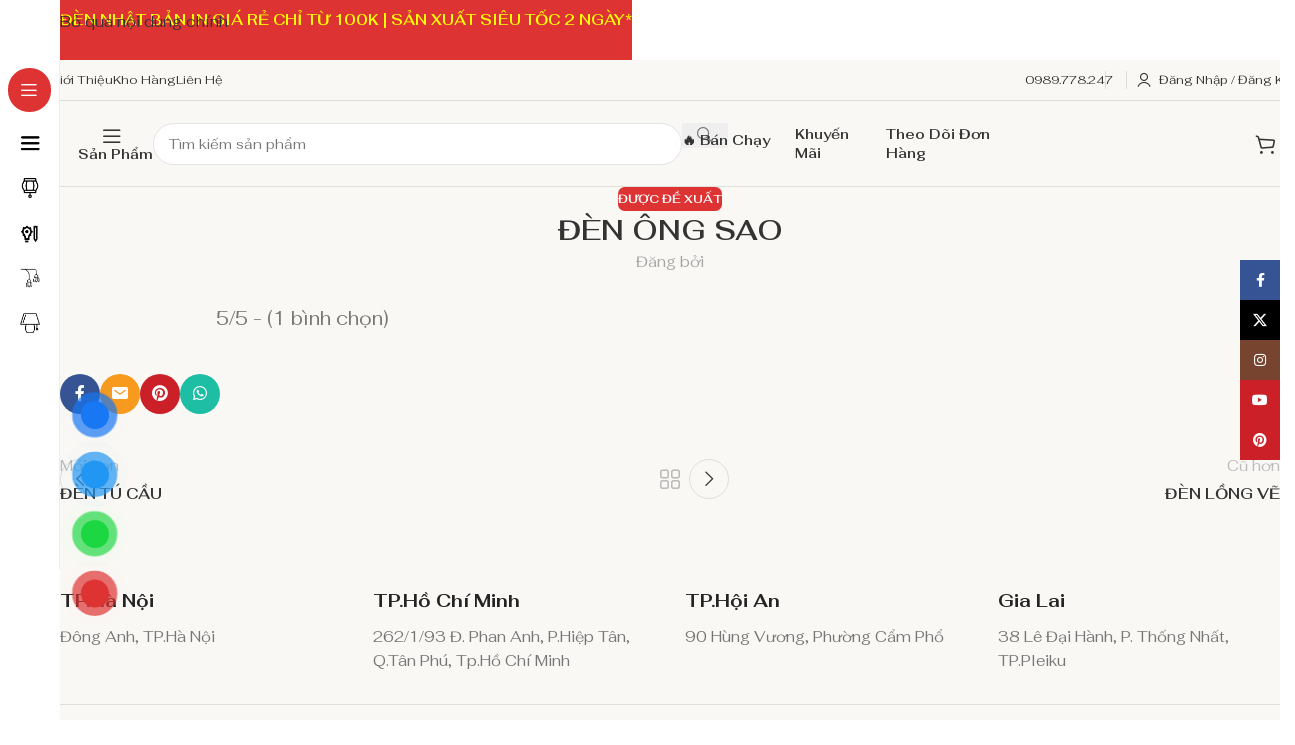

--- FILE ---
content_type: text/html; charset=UTF-8
request_url: https://longdenviet.com/den-ong-sao/
body_size: 87152
content:
<!DOCTYPE html>
<html lang="vi" prefix="og: https://ogp.me/ns#">
<head><meta charset="UTF-8"><script>if(navigator.userAgent.match(/MSIE|Internet Explorer/i)||navigator.userAgent.match(/Trident\/7\..*?rv:11/i)){var href=document.location.href;if(!href.match(/[?&]nowprocket/)){if(href.indexOf("?")==-1){if(href.indexOf("#")==-1){document.location.href=href+"?nowprocket=1"}else{document.location.href=href.replace("#","?nowprocket=1#")}}else{if(href.indexOf("#")==-1){document.location.href=href+"&nowprocket=1"}else{document.location.href=href.replace("#","&nowprocket=1#")}}}}</script><script>(()=>{class RocketLazyLoadScripts{constructor(){this.v="2.0.4",this.userEvents=["keydown","keyup","mousedown","mouseup","mousemove","mouseover","mouseout","touchmove","touchstart","touchend","touchcancel","wheel","click","dblclick","input"],this.attributeEvents=["onblur","onclick","oncontextmenu","ondblclick","onfocus","onmousedown","onmouseenter","onmouseleave","onmousemove","onmouseout","onmouseover","onmouseup","onmousewheel","onscroll","onsubmit"]}async t(){this.i(),this.o(),/iP(ad|hone)/.test(navigator.userAgent)&&this.h(),this.u(),this.l(this),this.m(),this.k(this),this.p(this),this._(),await Promise.all([this.R(),this.L()]),this.lastBreath=Date.now(),this.S(this),this.P(),this.D(),this.O(),this.M(),await this.C(this.delayedScripts.normal),await this.C(this.delayedScripts.defer),await this.C(this.delayedScripts.async),await this.T(),await this.F(),await this.j(),await this.A(),window.dispatchEvent(new Event("rocket-allScriptsLoaded")),this.everythingLoaded=!0,this.lastTouchEnd&&await new Promise(t=>setTimeout(t,500-Date.now()+this.lastTouchEnd)),this.I(),this.H(),this.U(),this.W()}i(){this.CSPIssue=sessionStorage.getItem("rocketCSPIssue"),document.addEventListener("securitypolicyviolation",t=>{this.CSPIssue||"script-src-elem"!==t.violatedDirective||"data"!==t.blockedURI||(this.CSPIssue=!0,sessionStorage.setItem("rocketCSPIssue",!0))},{isRocket:!0})}o(){window.addEventListener("pageshow",t=>{this.persisted=t.persisted,this.realWindowLoadedFired=!0},{isRocket:!0}),window.addEventListener("pagehide",()=>{this.onFirstUserAction=null},{isRocket:!0})}h(){let t;function e(e){t=e}window.addEventListener("touchstart",e,{isRocket:!0}),window.addEventListener("touchend",function i(o){o.changedTouches[0]&&t.changedTouches[0]&&Math.abs(o.changedTouches[0].pageX-t.changedTouches[0].pageX)<10&&Math.abs(o.changedTouches[0].pageY-t.changedTouches[0].pageY)<10&&o.timeStamp-t.timeStamp<200&&(window.removeEventListener("touchstart",e,{isRocket:!0}),window.removeEventListener("touchend",i,{isRocket:!0}),"INPUT"===o.target.tagName&&"text"===o.target.type||(o.target.dispatchEvent(new TouchEvent("touchend",{target:o.target,bubbles:!0})),o.target.dispatchEvent(new MouseEvent("mouseover",{target:o.target,bubbles:!0})),o.target.dispatchEvent(new PointerEvent("click",{target:o.target,bubbles:!0,cancelable:!0,detail:1,clientX:o.changedTouches[0].clientX,clientY:o.changedTouches[0].clientY})),event.preventDefault()))},{isRocket:!0})}q(t){this.userActionTriggered||("mousemove"!==t.type||this.firstMousemoveIgnored?"keyup"===t.type||"mouseover"===t.type||"mouseout"===t.type||(this.userActionTriggered=!0,this.onFirstUserAction&&this.onFirstUserAction()):this.firstMousemoveIgnored=!0),"click"===t.type&&t.preventDefault(),t.stopPropagation(),t.stopImmediatePropagation(),"touchstart"===this.lastEvent&&"touchend"===t.type&&(this.lastTouchEnd=Date.now()),"click"===t.type&&(this.lastTouchEnd=0),this.lastEvent=t.type,t.composedPath&&t.composedPath()[0].getRootNode()instanceof ShadowRoot&&(t.rocketTarget=t.composedPath()[0]),this.savedUserEvents.push(t)}u(){this.savedUserEvents=[],this.userEventHandler=this.q.bind(this),this.userEvents.forEach(t=>window.addEventListener(t,this.userEventHandler,{passive:!1,isRocket:!0})),document.addEventListener("visibilitychange",this.userEventHandler,{isRocket:!0})}U(){this.userEvents.forEach(t=>window.removeEventListener(t,this.userEventHandler,{passive:!1,isRocket:!0})),document.removeEventListener("visibilitychange",this.userEventHandler,{isRocket:!0}),this.savedUserEvents.forEach(t=>{(t.rocketTarget||t.target).dispatchEvent(new window[t.constructor.name](t.type,t))})}m(){const t="return false",e=Array.from(this.attributeEvents,t=>"data-rocket-"+t),i="["+this.attributeEvents.join("],[")+"]",o="[data-rocket-"+this.attributeEvents.join("],[data-rocket-")+"]",s=(e,i,o)=>{o&&o!==t&&(e.setAttribute("data-rocket-"+i,o),e["rocket"+i]=new Function("event",o),e.setAttribute(i,t))};new MutationObserver(t=>{for(const n of t)"attributes"===n.type&&(n.attributeName.startsWith("data-rocket-")||this.everythingLoaded?n.attributeName.startsWith("data-rocket-")&&this.everythingLoaded&&this.N(n.target,n.attributeName.substring(12)):s(n.target,n.attributeName,n.target.getAttribute(n.attributeName))),"childList"===n.type&&n.addedNodes.forEach(t=>{if(t.nodeType===Node.ELEMENT_NODE)if(this.everythingLoaded)for(const i of[t,...t.querySelectorAll(o)])for(const t of i.getAttributeNames())e.includes(t)&&this.N(i,t.substring(12));else for(const e of[t,...t.querySelectorAll(i)])for(const t of e.getAttributeNames())this.attributeEvents.includes(t)&&s(e,t,e.getAttribute(t))})}).observe(document,{subtree:!0,childList:!0,attributeFilter:[...this.attributeEvents,...e]})}I(){this.attributeEvents.forEach(t=>{document.querySelectorAll("[data-rocket-"+t+"]").forEach(e=>{this.N(e,t)})})}N(t,e){const i=t.getAttribute("data-rocket-"+e);i&&(t.setAttribute(e,i),t.removeAttribute("data-rocket-"+e))}k(t){Object.defineProperty(HTMLElement.prototype,"onclick",{get(){return this.rocketonclick||null},set(e){this.rocketonclick=e,this.setAttribute(t.everythingLoaded?"onclick":"data-rocket-onclick","this.rocketonclick(event)")}})}S(t){function e(e,i){let o=e[i];e[i]=null,Object.defineProperty(e,i,{get:()=>o,set(s){t.everythingLoaded?o=s:e["rocket"+i]=o=s}})}e(document,"onreadystatechange"),e(window,"onload"),e(window,"onpageshow");try{Object.defineProperty(document,"readyState",{get:()=>t.rocketReadyState,set(e){t.rocketReadyState=e},configurable:!0}),document.readyState="loading"}catch(t){console.log("WPRocket DJE readyState conflict, bypassing")}}l(t){this.originalAddEventListener=EventTarget.prototype.addEventListener,this.originalRemoveEventListener=EventTarget.prototype.removeEventListener,this.savedEventListeners=[],EventTarget.prototype.addEventListener=function(e,i,o){o&&o.isRocket||!t.B(e,this)&&!t.userEvents.includes(e)||t.B(e,this)&&!t.userActionTriggered||e.startsWith("rocket-")||t.everythingLoaded?t.originalAddEventListener.call(this,e,i,o):(t.savedEventListeners.push({target:this,remove:!1,type:e,func:i,options:o}),"mouseenter"!==e&&"mouseleave"!==e||t.originalAddEventListener.call(this,e,t.savedUserEvents.push,o))},EventTarget.prototype.removeEventListener=function(e,i,o){o&&o.isRocket||!t.B(e,this)&&!t.userEvents.includes(e)||t.B(e,this)&&!t.userActionTriggered||e.startsWith("rocket-")||t.everythingLoaded?t.originalRemoveEventListener.call(this,e,i,o):t.savedEventListeners.push({target:this,remove:!0,type:e,func:i,options:o})}}J(t,e){this.savedEventListeners=this.savedEventListeners.filter(i=>{let o=i.type,s=i.target||window;return e!==o||t!==s||(this.B(o,s)&&(i.type="rocket-"+o),this.$(i),!1)})}H(){EventTarget.prototype.addEventListener=this.originalAddEventListener,EventTarget.prototype.removeEventListener=this.originalRemoveEventListener,this.savedEventListeners.forEach(t=>this.$(t))}$(t){t.remove?this.originalRemoveEventListener.call(t.target,t.type,t.func,t.options):this.originalAddEventListener.call(t.target,t.type,t.func,t.options)}p(t){let e;function i(e){return t.everythingLoaded?e:e.split(" ").map(t=>"load"===t||t.startsWith("load.")?"rocket-jquery-load":t).join(" ")}function o(o){function s(e){const s=o.fn[e];o.fn[e]=o.fn.init.prototype[e]=function(){return this[0]===window&&t.userActionTriggered&&("string"==typeof arguments[0]||arguments[0]instanceof String?arguments[0]=i(arguments[0]):"object"==typeof arguments[0]&&Object.keys(arguments[0]).forEach(t=>{const e=arguments[0][t];delete arguments[0][t],arguments[0][i(t)]=e})),s.apply(this,arguments),this}}if(o&&o.fn&&!t.allJQueries.includes(o)){const e={DOMContentLoaded:[],"rocket-DOMContentLoaded":[]};for(const t in e)document.addEventListener(t,()=>{e[t].forEach(t=>t())},{isRocket:!0});o.fn.ready=o.fn.init.prototype.ready=function(i){function s(){parseInt(o.fn.jquery)>2?setTimeout(()=>i.bind(document)(o)):i.bind(document)(o)}return"function"==typeof i&&(t.realDomReadyFired?!t.userActionTriggered||t.fauxDomReadyFired?s():e["rocket-DOMContentLoaded"].push(s):e.DOMContentLoaded.push(s)),o([])},s("on"),s("one"),s("off"),t.allJQueries.push(o)}e=o}t.allJQueries=[],o(window.jQuery),Object.defineProperty(window,"jQuery",{get:()=>e,set(t){o(t)}})}P(){const t=new Map;document.write=document.writeln=function(e){const i=document.currentScript,o=document.createRange(),s=i.parentElement;let n=t.get(i);void 0===n&&(n=i.nextSibling,t.set(i,n));const c=document.createDocumentFragment();o.setStart(c,0),c.appendChild(o.createContextualFragment(e)),s.insertBefore(c,n)}}async R(){return new Promise(t=>{this.userActionTriggered?t():this.onFirstUserAction=t})}async L(){return new Promise(t=>{document.addEventListener("DOMContentLoaded",()=>{this.realDomReadyFired=!0,t()},{isRocket:!0})})}async j(){return this.realWindowLoadedFired?Promise.resolve():new Promise(t=>{window.addEventListener("load",t,{isRocket:!0})})}M(){this.pendingScripts=[];this.scriptsMutationObserver=new MutationObserver(t=>{for(const e of t)e.addedNodes.forEach(t=>{"SCRIPT"!==t.tagName||t.noModule||t.isWPRocket||this.pendingScripts.push({script:t,promise:new Promise(e=>{const i=()=>{const i=this.pendingScripts.findIndex(e=>e.script===t);i>=0&&this.pendingScripts.splice(i,1),e()};t.addEventListener("load",i,{isRocket:!0}),t.addEventListener("error",i,{isRocket:!0}),setTimeout(i,1e3)})})})}),this.scriptsMutationObserver.observe(document,{childList:!0,subtree:!0})}async F(){await this.X(),this.pendingScripts.length?(await this.pendingScripts[0].promise,await this.F()):this.scriptsMutationObserver.disconnect()}D(){this.delayedScripts={normal:[],async:[],defer:[]},document.querySelectorAll("script[type$=rocketlazyloadscript]").forEach(t=>{t.hasAttribute("data-rocket-src")?t.hasAttribute("async")&&!1!==t.async?this.delayedScripts.async.push(t):t.hasAttribute("defer")&&!1!==t.defer||"module"===t.getAttribute("data-rocket-type")?this.delayedScripts.defer.push(t):this.delayedScripts.normal.push(t):this.delayedScripts.normal.push(t)})}async _(){await this.L();let t=[];document.querySelectorAll("script[type$=rocketlazyloadscript][data-rocket-src]").forEach(e=>{let i=e.getAttribute("data-rocket-src");if(i&&!i.startsWith("data:")){i.startsWith("//")&&(i=location.protocol+i);try{const o=new URL(i).origin;o!==location.origin&&t.push({src:o,crossOrigin:e.crossOrigin||"module"===e.getAttribute("data-rocket-type")})}catch(t){}}}),t=[...new Map(t.map(t=>[JSON.stringify(t),t])).values()],this.Y(t,"preconnect")}async G(t){if(await this.K(),!0!==t.noModule||!("noModule"in HTMLScriptElement.prototype))return new Promise(e=>{let i;function o(){(i||t).setAttribute("data-rocket-status","executed"),e()}try{if(navigator.userAgent.includes("Firefox/")||""===navigator.vendor||this.CSPIssue)i=document.createElement("script"),[...t.attributes].forEach(t=>{let e=t.nodeName;"type"!==e&&("data-rocket-type"===e&&(e="type"),"data-rocket-src"===e&&(e="src"),i.setAttribute(e,t.nodeValue))}),t.text&&(i.text=t.text),t.nonce&&(i.nonce=t.nonce),i.hasAttribute("src")?(i.addEventListener("load",o,{isRocket:!0}),i.addEventListener("error",()=>{i.setAttribute("data-rocket-status","failed-network"),e()},{isRocket:!0}),setTimeout(()=>{i.isConnected||e()},1)):(i.text=t.text,o()),i.isWPRocket=!0,t.parentNode.replaceChild(i,t);else{const i=t.getAttribute("data-rocket-type"),s=t.getAttribute("data-rocket-src");i?(t.type=i,t.removeAttribute("data-rocket-type")):t.removeAttribute("type"),t.addEventListener("load",o,{isRocket:!0}),t.addEventListener("error",i=>{this.CSPIssue&&i.target.src.startsWith("data:")?(console.log("WPRocket: CSP fallback activated"),t.removeAttribute("src"),this.G(t).then(e)):(t.setAttribute("data-rocket-status","failed-network"),e())},{isRocket:!0}),s?(t.fetchPriority="high",t.removeAttribute("data-rocket-src"),t.src=s):t.src="data:text/javascript;base64,"+window.btoa(unescape(encodeURIComponent(t.text)))}}catch(i){t.setAttribute("data-rocket-status","failed-transform"),e()}});t.setAttribute("data-rocket-status","skipped")}async C(t){const e=t.shift();return e?(e.isConnected&&await this.G(e),this.C(t)):Promise.resolve()}O(){this.Y([...this.delayedScripts.normal,...this.delayedScripts.defer,...this.delayedScripts.async],"preload")}Y(t,e){this.trash=this.trash||[];let i=!0;var o=document.createDocumentFragment();t.forEach(t=>{const s=t.getAttribute&&t.getAttribute("data-rocket-src")||t.src;if(s&&!s.startsWith("data:")){const n=document.createElement("link");n.href=s,n.rel=e,"preconnect"!==e&&(n.as="script",n.fetchPriority=i?"high":"low"),t.getAttribute&&"module"===t.getAttribute("data-rocket-type")&&(n.crossOrigin=!0),t.crossOrigin&&(n.crossOrigin=t.crossOrigin),t.integrity&&(n.integrity=t.integrity),t.nonce&&(n.nonce=t.nonce),o.appendChild(n),this.trash.push(n),i=!1}}),document.head.appendChild(o)}W(){this.trash.forEach(t=>t.remove())}async T(){try{document.readyState="interactive"}catch(t){}this.fauxDomReadyFired=!0;try{await this.K(),this.J(document,"readystatechange"),document.dispatchEvent(new Event("rocket-readystatechange")),await this.K(),document.rocketonreadystatechange&&document.rocketonreadystatechange(),await this.K(),this.J(document,"DOMContentLoaded"),document.dispatchEvent(new Event("rocket-DOMContentLoaded")),await this.K(),this.J(window,"DOMContentLoaded"),window.dispatchEvent(new Event("rocket-DOMContentLoaded"))}catch(t){console.error(t)}}async A(){try{document.readyState="complete"}catch(t){}try{await this.K(),this.J(document,"readystatechange"),document.dispatchEvent(new Event("rocket-readystatechange")),await this.K(),document.rocketonreadystatechange&&document.rocketonreadystatechange(),await this.K(),this.J(window,"load"),window.dispatchEvent(new Event("rocket-load")),await this.K(),window.rocketonload&&window.rocketonload(),await this.K(),this.allJQueries.forEach(t=>t(window).trigger("rocket-jquery-load")),await this.K(),this.J(window,"pageshow");const t=new Event("rocket-pageshow");t.persisted=this.persisted,window.dispatchEvent(t),await this.K(),window.rocketonpageshow&&window.rocketonpageshow({persisted:this.persisted})}catch(t){console.error(t)}}async K(){Date.now()-this.lastBreath>45&&(await this.X(),this.lastBreath=Date.now())}async X(){return document.hidden?new Promise(t=>setTimeout(t)):new Promise(t=>requestAnimationFrame(t))}B(t,e){return e===document&&"readystatechange"===t||(e===document&&"DOMContentLoaded"===t||(e===window&&"DOMContentLoaded"===t||(e===window&&"load"===t||e===window&&"pageshow"===t)))}static run(){(new RocketLazyLoadScripts).t()}}RocketLazyLoadScripts.run()})();</script>
	
	<link rel="profile" href="https://gmpg.org/xfn/11">
	<link rel="pingback" href="https://longdenviet.com/xmlrpc.php">

	
<!-- Tối ưu hóa công cụ tìm kiếm bởi Rank Math PRO - https://rankmath.com/ -->
<title>ĐÈN ÔNG SAO - LongDenViet® - Xưởng Đèn Lồng Trang Trí (Vietnam Lanterns) 1</title>
<meta name="robots" content="follow, index, max-snippet:-1, max-video-preview:-1, max-image-preview:large"/>
<link rel="canonical" href="https://longdenviet.com/den-ong-sao/" />
<meta property="og:locale" content="vi_VN" />
<meta property="og:type" content="article" />
<meta property="og:title" content="ĐÈN ÔNG SAO - LongDenViet® - Xưởng Đèn Lồng Trang Trí (Vietnam Lanterns) 1" />
<meta property="og:description" content="Mục lục" />
<meta property="og:url" content="https://longdenviet.com/den-ong-sao/" />
<meta property="og:site_name" content="Đèn Lồng Trang Trí: 100+ Mẫu Đèn Vải Giá Sỉ LongDenViet® 2025" />
<meta property="article:publisher" content="https://www.facebook.com/longdenviet" />
<meta property="article:author" content="https://www.facebook.com/longdenviet" />
<meta property="article:section" content="ĐƯỢC ĐỀ XUẤT" />
<meta property="article:published_time" content="2019-04-05T23:13:45+07:00" />
<meta name="twitter:card" content="summary_large_image" />
<meta name="twitter:title" content="ĐÈN ÔNG SAO - LongDenViet® - Xưởng Đèn Lồng Trang Trí (Vietnam Lanterns) 1" />
<meta name="twitter:description" content="Mục lục" />
<meta name="twitter:site" content="@longdenviet" />
<meta name="twitter:creator" content="@longdenviet" />
<meta name="twitter:label1" content="Thời gian để đọc" />
<meta name="twitter:data1" content="Chưa đến một phút" />
<script type="application/ld+json" class="rank-math-schema-pro">{"@context":"https://schema.org","@graph":[{"@type":"Place","@id":"https://longdenviet.com/#place","address":{"@type":"PostalAddress","streetAddress":"262/1/93 Phan Anh, P. Ph\u00fa Th\u1ea1nh","addressRegion":"H\u1ed3 Ch\u00ed Minh","postalCode":"700000","addressCountry":"Vi\u1ec7t Nam"}},{"@type":"Organization","@id":"https://longdenviet.com/#organization","name":"LongDenViet\u00ae","url":"https://longdenviet.com","sameAs":["https://www.facebook.com/longdenviet","https://twitter.com/longdenviet"],"email":"sales@longdenviet.com","address":{"@type":"PostalAddress","streetAddress":"262/1/93 Phan Anh, P. Ph\u00fa Th\u1ea1nh","addressRegion":"H\u1ed3 Ch\u00ed Minh","postalCode":"700000","addressCountry":"Vi\u1ec7t Nam"},"logo":{"@type":"ImageObject","@id":"https://longdenviet.com/#logo","url":"https://longdenviet.com/wp-content/uploads/2025/12/longdenviet-logo.png","contentUrl":"https://longdenviet.com/wp-content/uploads/2025/12/longdenviet-logo.png","caption":"\u0110\u00e8n L\u1ed3ng Trang Tr\u00ed: 100+ M\u1eabu \u0110\u00e8n V\u1ea3i Gi\u00e1 S\u1ec9 LongDenViet\u00ae 2025","inLanguage":"vi","width":"512","height":"189"},"description":"X\u01b0\u1edfng s\u1ea3n xu\u1ea5t \u0111\u00e8n l\u1ed3ng trang tr\u00ed uy t\u00edn t\u1ea1i TP.HCM. Chuy\u00ean gia c\u00f4ng 500+ m\u1eabu \u0111\u00e8n v\u1ea3i, \u0111\u00e8n l\u1ed3ng H\u1ed9i An, Nh\u1eadt B\u1ea3n &amp; Trung Thu theo y\u00eau c\u1ea7u. Gi\u00e1 s\u1ec9 t\u1eadn g\u1ed1c \u2013 Mua ngay!","location":{"@id":"https://longdenviet.com/#place"}},{"@type":"WebSite","@id":"https://longdenviet.com/#website","url":"https://longdenviet.com","name":"\u0110\u00e8n L\u1ed3ng Trang Tr\u00ed: 100+ M\u1eabu \u0110\u00e8n V\u1ea3i Gi\u00e1 S\u1ec9 LongDenViet\u00ae 2025","alternateName":"LongDenViet\u00ae","publisher":{"@id":"https://longdenviet.com/#organization"},"inLanguage":"vi"},{"@type":"WebPage","@id":"https://longdenviet.com/den-ong-sao/#webpage","url":"https://longdenviet.com/den-ong-sao/","name":"\u0110\u00c8N \u00d4NG SAO - LongDenViet\u00ae - X\u01b0\u1edfng \u0110\u00e8n L\u1ed3ng Trang Tr\u00ed (Vietnam Lanterns) 1","datePublished":"2019-04-05T23:13:45+07:00","dateModified":"2019-04-05T23:13:45+07:00","isPartOf":{"@id":"https://longdenviet.com/#website"},"inLanguage":"vi"},{"@type":"Person","@id":"https://longdenviet.com/den-ong-sao/#author","name":"","image":{"@type":"ImageObject","@id":"https://secure.gravatar.com/avatar/2a2492825402bf782baf0cb847c7e909b589dcf6d83cafcaf352c7392a4e7f8d?s=96&amp;d=mm&amp;r=g","url":"https://secure.gravatar.com/avatar/2a2492825402bf782baf0cb847c7e909b589dcf6d83cafcaf352c7392a4e7f8d?s=96&amp;d=mm&amp;r=g","caption":"","inLanguage":"vi"},"sameAs":["http://localhost/longdenviet"],"worksFor":{"@id":"https://longdenviet.com/#organization"}},{"@type":"NewsArticle","headline":"\u0110\u00c8N \u00d4NG SAO - LongDenViet\u00ae - X\u01b0\u1edfng \u0110\u00e8n L\u1ed3ng Trang Tr\u00ed (Vietnam Lanterns) 1","datePublished":"2019-04-05T23:13:45+07:00","dateModified":"2019-04-05T23:13:45+07:00","articleSection":"\u0110\u01af\u1ee2C \u0110\u1ec0 XU\u1ea4T","author":{"@id":"https://longdenviet.com/den-ong-sao/#author","name":"vantruong1"},"publisher":{"@id":"https://longdenviet.com/#organization"},"copyrightYear":"2019","copyrightHolder":{"@id":"https://longdenviet.com/#organization"},"name":"\u0110\u00c8N \u00d4NG SAO - LongDenViet\u00ae - X\u01b0\u1edfng \u0110\u00e8n L\u1ed3ng Trang Tr\u00ed (Vietnam Lanterns) 1","@id":"https://longdenviet.com/den-ong-sao/#richSnippet","isPartOf":{"@id":"https://longdenviet.com/den-ong-sao/#webpage"},"inLanguage":"vi","mainEntityOfPage":{"@id":"https://longdenviet.com/den-ong-sao/#webpage"}}]}</script>
<!-- /Plugin SEO WordPress Rank Math -->


<link rel="alternate" type="application/rss+xml" title="Dòng thông tin LongDenViet® - Xưởng Đèn Lồng Trang Trí (Vietnam Lanterns) 1 &raquo;" href="https://longdenviet.com/feed/" />
<link rel="alternate" type="application/rss+xml" title="LongDenViet® - Xưởng Đèn Lồng Trang Trí (Vietnam Lanterns) 1 &raquo; Dòng bình luận" href="https://longdenviet.com/comments/feed/" />
<link rel="alternate" title="oNhúng (JSON)" type="application/json+oembed" href="https://longdenviet.com/wp-json/oembed/1.0/embed?url=https%3A%2F%2Flongdenviet.com%2Fden-ong-sao%2F" />
<link rel="alternate" title="oNhúng (XML)" type="text/xml+oembed" href="https://longdenviet.com/wp-json/oembed/1.0/embed?url=https%3A%2F%2Flongdenviet.com%2Fden-ong-sao%2F&#038;format=xml" />
<style id='wp-img-auto-sizes-contain-inline-css' type='text/css'>
img:is([sizes=auto i],[sizes^="auto," i]){contain-intrinsic-size:3000px 1500px}
/*# sourceURL=wp-img-auto-sizes-contain-inline-css */
</style>
<link data-minify="1" rel='stylesheet' id='ftoc-css-css' href='https://longdenviet.com/wp-content/cache/min/1/wp-content/plugins/foxtool/link/toc/foxtoc.css?ver=1768598494' type='text/css' media='all' />
<link rel='stylesheet' id='kk-star-ratings-css' href='https://longdenviet.com/wp-content/cache/background-css/1/longdenviet.com/wp-content/plugins/kk-star-ratings/src/core/public/css/kk-star-ratings.min.css?ver=5.4.10.3&wpr_t=1769432606' type='text/css' media='all' />
<style id='woocommerce-inline-inline-css' type='text/css'>
.woocommerce form .form-row .required { visibility: visible; }
/*# sourceURL=woocommerce-inline-inline-css */
</style>
<link data-minify="1" rel='stylesheet' id='pzf-style-css' href='https://longdenviet.com/wp-content/cache/min/1/wp-content/plugins/button-contact-vr/legacy/css/style.css?ver=1768598448' type='text/css' media='all' />
<link data-minify="1" rel='stylesheet' id='js_composer_front-css' href='https://longdenviet.com/wp-content/cache/background-css/1/longdenviet.com/wp-content/cache/min/1/wp-content/plugins/js_composer/assets/css/js_composer.min.css?ver=1768598448&wpr_t=1769432606' type='text/css' media='all' />
<style id='wd-style-base-file-inline-css' type='text/css'>
:root{--wd-text-line-height: 1.6;--wd-link-decor: underline var(--wd-link-decor-style, none) var(--wd-link-decor-color, currentColor);--wd-link-decor-hover: underline var(--wd-link-decor-style-hover, none) var(--wd-link-decor-color-hover, var(--wd-link-decor-color, currentColor));--wd-brd-radius: .001px;--wd-form-height: 42px;--wd-form-color: inherit;--wd-form-placeholder-color: inherit;--wd-form-bg: transparent;--wd-form-brd-color: rgba(0,0,0,0.1);--wd-form-brd-color-focus: rgba(0,0,0,0.15);--wd-form-chevron: url([data-uri]);--wd-navigation-color: 51,51,51;--wd-main-bgcolor: #fff;--wd-scroll-w: .001px;--wd-admin-bar-h: .001px;--wd-block-spacing: 20px;--wd-header-banner-mt: .001px;--wd-sticky-nav-w: .001px;--color-white: #fff;--color-gray-100: #f7f7f7;--color-gray-200: #f1f1f1;--color-gray-300: #bbb;--color-gray-400: #a5a5a5;--color-gray-500: #767676;--color-gray-600: #666;--color-gray-700: #555;--color-gray-800: #333;--color-gray-900: #242424;--color-white-rgb: 255,255,255;--color-black-rgb: 0,0,0;--bgcolor-white: #fff;--bgcolor-gray-100: #f7f7f7;--bgcolor-gray-200: #f7f7f7;--bgcolor-gray-300: #f1f1f1;--bgcolor-black-rgb: 0,0,0;--bgcolor-white-rgb: 255,255,255;--brdcolor-gray-200: rgba(0,0,0,0.075);--brdcolor-gray-300: rgba(0,0,0,0.105);--brdcolor-gray-400: rgba(0,0,0,0.12);--brdcolor-gray-500: rgba(0,0,0,0.2);--wd-start: start;--wd-end: end;--wd-center: center;--wd-stretch: stretch}html,body,div,span,applet,object,iframe,h1,h2,h3,h4,h5,h6,p,blockquote,pre,a,abbr,acronym,address,big,cite,code,del,dfn,em,img,ins,kbd,q,s,samp,small,strike,strong,sub,sup,tt,var,b,u,i,center,dl,dt,dd,ol,ul,li,fieldset,form,label,legend,table,caption,tbody,tfoot,thead,tr,th,td,article,aside,canvas,details,embed,figure,figcaption,footer,header,hgroup,menu,nav,output,ruby,section,summary,time,mark,audio,video{margin:0;padding:0;border:0;vertical-align:baseline;font:inherit;font-size:100%}*,*:before,*:after{-webkit-box-sizing:border-box;-moz-box-sizing:border-box;box-sizing:border-box}html{line-height:1;-webkit-text-size-adjust:100%;-webkit-tap-highlight-color:transparent;font-family:sans-serif;overflow-x:hidden;overflow-y:scroll;font-size:var(--wd-text-font-size)}ol,ul{list-style:none}caption{vertical-align:middle;text-align:left}q,blockquote{quotes:none}q:before,q:after,blockquote:before,blockquote:after{content:"";content:none}a img{border:none}article,aside,details,figcaption,figure,footer,header,hgroup,main,menu,nav,section,summary{display:block}a,button,input{touch-action:manipulation}button,input,optgroup,select,textarea{margin:0;color:inherit;font:inherit}button{overflow:visible}button,html input[type="button"],input[type="reset"],input[type="submit"]{cursor:pointer;-webkit-appearance:button}button::-moz-focus-inner,input::-moz-focus-inner{padding:0;border:0;padding:0;border:0}body{margin:0;background-color:#fff;color:var(--wd-text-color);text-rendering:optimizeLegibility;font-weight:var(--wd-text-font-weight);font-style:var(--wd-text-font-style);font-size:var(--wd-text-font-size);font-family:var(--wd-text-font);-webkit-font-smoothing:antialiased;-moz-osx-font-smoothing:grayscale;line-height:var(--wd-text-line-height)}@supports (overflow: clip){body{overflow-x:clip}}:is(body){height:auto}p{margin-bottom:var(--wd-tags-mb, 20px)}a{color:var(--wd-link-color);transition:all .25s ease;text-decoration:var(--wd-link-decor);-webkit-text-decoration:var(--wd-link-decor)}a:is(:hover,:focus,:active){outline:none;text-decoration:var(--wd-link-decor-hover);-webkit-text-decoration:var(--wd-link-decor-hover)}a:hover{color:var(--wd-link-color-hover)}a:focus{outline:none}:is(h1,h2,h3,h4,h5,h6,.title) a{color:inherit;text-decoration:none}:is(h1,h2,h3,h4,h5,h6,.title) a:hover{color:var(--wd-link-color-hover)}label{display:block;margin-bottom:5px;color:var(--wd-title-color);vertical-align:middle;font-weight:400}em{font-style:italic}big{font-size:larger}abbr{border-bottom:1px dotted;color:#D62432;text-decoration:none}acronym{border-bottom:1px dotted;text-decoration:none}.required{border:none;color:#E01020;font-size:16px;line-height:1}.optional{position:relative;top:-5px;font-size:.8em;color:var(--color-gray-300)}abbr[title]{border:none}dl{margin-bottom:20px;margin-bottom:20px}strong,b{font-weight:600}mark{display:inline-block;padding:5px 8px;background-color:#f7f7f7;color:#242424;font-weight:600;line-height:1}code,kbd{padding:2px 5px}code,kbd,pre,samp{-webkit-hyphens:none;hyphens:none;font-family:monospace, serif}ins{text-decoration:none}pre{overflow:auto;margin-bottom:20px;padding:20px;background:#f7f7f7;text-align:left;white-space:pre;white-space:pre-wrap;word-wrap:break-word}dfn{font-style:italic}sub,sup{position:relative;vertical-align:baseline;font-size:75%;line-height:1}sup{top:-.25em}sub{bottom:-.25em}var{font-style:italic}small{font-size:80%}hr{margin-top:20px;margin-bottom:20px;border:none;border-bottom:1px solid currentColor;opacity:.2}iframe,embed{max-width:100%}blockquote{margin-bottom:20px;padding-left:30px;border-left:2px solid var(--wd-primary-color);text-align:left;font-size:110%;--wd-tags-mb: 10px}blockquote cite{display:block;margin-top:10px;color:var(--wd-primary-color);font-weight:600;font-size:90%}blockquote cite a{color:inherit}cite{font-style:italic}address{margin-bottom:20px;font-style:italic;font-size:1.1em;line-height:1.8}fieldset{margin-bottom:20px;padding:20px 40px;border:2px solid var(--brdcolor-gray-300);border-radius:var(--wd-brd-radius)}fieldset legend{margin-bottom:0;padding-right:15px;padding-left:15px;width:auto}legend{text-transform:uppercase;font-size:22px}video{display:block}audio,canvas,progress{display:inline-block;vertical-align:baseline}audio:not([controls]){display:none;height:0}img{max-width:100%;height:auto;border:0;vertical-align:middle}.svg-icon{display:inline-block}.svg-icon svg{width:inherit !important;height:inherit !important}svg:not(:root){overflow:hidden}h1{font-size:28px}h2{font-size:24px}h3{font-size:22px}h4{font-size:18px}h5{font-size:16px}h6{font-size:12px}.wd-entities-title a{color:inherit}.wd-el-title{display:flex !important;align-items:center;gap:10px;font-size:22px}.wd-el-title .img-wrapper{display:flex;flex:0 0 auto}.wd-el-title .img-wrapper img{min-width:18px}.wd-label{color:var(--color-gray-800);font-weight:600}legend,h1,h2,h3,h4,h5,h6,.title{display:block;margin-bottom:var(--wd-tags-mb, 20px);color:var(--wd-title-color);text-transform:var(--wd-title-transform);font-weight:var(--wd-title-font-weight);font-style:var(--wd-title-font-style);font-family:var(--wd-title-font);line-height:1.4}.wd-entities-title{--wd-link-decor: none;--wd-link-decor-hover: none;display:block;color:var(--wd-entities-title-color);word-wrap:break-word;font-weight:var(--wd-entities-title-font-weight);font-style:var(--wd-entities-title-font-style);font-family:var(--wd-entities-title-font);text-transform:var(--wd-entities-title-transform);line-height:1.4}a.wd-entities-title:hover,.wd-entities-title a:hover{color:var(--wd-entities-title-color-hover)}:is(ul,ol){margin-bottom:var(--list-mb);padding-left:var(--li-pl);--list-mb: 20px;--li-mb: 10px;--li-pl: 17px}:is(ul,ol) li{margin-bottom:var(--li-mb)}:is(ul,ol) li:last-child{margin-bottom:0}li>:is(ul,ol){margin-top:var(--li-mb);margin-bottom:0}ul{list-style:disc}ol{list-style:decimal}dl dt{color:var(--color-gray-800);font-weight:600}dl dd{margin-bottom:20px}.unordered-list{list-style:none;--li-pl: 0}.unordered-list ul,.unordered-list ol{margin-left:20px;list-style:none;--li-pl: 0}.unordered-list li:before{margin-right:10px;font-size:8px;content:"\f113";font-family:"woodmart-font"}.wd-sub-menu ul,.textwidget .menu{--li-pl: 0;list-style:none}.wd-sub-menu ul{--list-mb: 0;--li-mb: 0}.wd-align{text-align:var(--wd-align)}.text-center{--content-align: center;--wd-align: center;--text-align: center;text-align:var(--text-align)}.text-right{--text-align: right;text-align:var(--text-align);--content-align: flex-end;--wd-align: flex-end}.text-left{--text-align: left;text-align:var(--text-align);--content-align: flex-start;--wd-align: flex-start}[class*="color-scheme-light"]{--color-white: #000;--color-gray-100: rgba(255,255,255,0.1);--color-gray-200: rgba(255,255,255,0.2);--color-gray-300: rgba(255,255,255,0.5);--color-gray-400: rgba(255,255,255,0.6);--color-gray-500: rgba(255,255,255,0.7);--color-gray-600: rgba(255,255,255,0.8);--color-gray-700: rgba(255,255,255,0.9);--color-gray-800: #fff;--color-gray-900: #fff;--color-white-rgb: 0,0,0;--color-black-rgb: 255,255,255;--bgcolor-black-rgb: 255,255,255;--bgcolor-white-rgb: 0,0,0;--bgcolor-white: #0f0f0f;--bgcolor-gray-100: #0a0a0a;--bgcolor-gray-200: #121212;--bgcolor-gray-300: #141414;--brdcolor-gray-200: rgba(255,255,255,0.1);--brdcolor-gray-300: rgba(255,255,255,0.15);--brdcolor-gray-400: rgba(255,255,255,0.25);--brdcolor-gray-500: rgba(255,255,255,0.3);--wd-text-color: rgba(255,255,255,0.8);--wd-title-color: #fff;--wd-widget-title-color: var(--wd-title-color);--wd-entities-title-color: #fff;--wd-entities-title-color-hover: rgba(255,255,255,0.8);--wd-link-color: rgba(255,255,255,0.9);--wd-link-color-hover: #fff;--wd-form-brd-color: rgba(255,255,255,0.2);--wd-form-brd-color-focus: rgba(255,255,255,0.3);--wd-form-placeholder-color: rgba(255,255,255,0.6);--wd-form-chevron: url([data-uri]);--wd-main-bgcolor: #1a1a1a;--wd-navigation-color: 255,255,255;color:var(--wd-text-color)}.color-scheme-dark{--color-white: #fff;--color-gray-100: #f7f7f7;--color-gray-200: #f1f1f1;--color-gray-300: #bbb;--color-gray-400: #a5a5a5;--color-gray-500: #767676;--color-gray-600: #666;--color-gray-700: #555;--color-gray-800: #333;--color-gray-900: #242424;--color-white-rgb: 255,255,255;--color-black-rgb: 0,0,0;--bgcolor-white: #fff;--bgcolor-gray-100: #f7f7f7;--bgcolor-gray-200: #f7f7f7;--bgcolor-gray-300: #f1f1f1;--bgcolor-black-rgb: 0,0,0;--bgcolor-white-rgb: 255,255,255;--brdcolor-gray-200: rgba(0,0,0,0.075);--brdcolor-gray-300: rgba(0,0,0,0.105);--brdcolor-gray-400: rgba(0,0,0,0.12);--brdcolor-gray-500: rgba(0,0,0,0.2);--wd-text-color: #767676;--wd-title-color: #242424;--wd-entities-title-color: #333;--wd-entities-title-color-hover: rgba(51,51,51,0.65);--wd-link-color: #333;--wd-link-color-hover: #242424;--wd-form-brd-color: rgba(0,0,0,0.1);--wd-form-brd-color-focus: rgba(0,0,0,0.15);--wd-form-placeholder-color: #767676;--wd-navigation-color: 51,51,51;color:var(--wd-text-color)}.wd-fill{position:absolute;inset:0}.wd-hide{display:none !important}.wd-set-mb{--wd-mb: 15px}.wd-set-mb>*{margin-bottom:var(--wd-mb)}.reset-last-child>*:last-child{margin-bottom:0}.clear{clear:both;width:100%}@keyframes wd-rotate{100%{transform:rotate(360deg)}}@keyframes wd-fadeIn{from{opacity:0}to{opacity:1}}@keyframes wd-fadeInBottomShort{from{transform:translate3d(0, 20px, 0)}to{transform:none}}table{margin-bottom:35px;width:100%;border-spacing:0;border-collapse:collapse;line-height:1.4}table th{padding:15px 10px;border-bottom:2px solid var(--brdcolor-gray-200);color:var(--wd-title-color);text-transform:uppercase;font-size:16px;font-weight:var(--wd-title-font-weight);font-style:var(--wd-title-font-style);font-family:var(--wd-title-font);vertical-align:middle;text-align:start}table td{padding:15px 12px;border-bottom:1px solid var(--brdcolor-gray-300);vertical-align:middle;text-align:start}table :is(tbody,tfoot) th{border-bottom:1px solid var(--brdcolor-gray-300);text-transform:none;font-size:inherit}.responsive-table{overflow-x:auto;margin-bottom:35px}.responsive-table table{margin-bottom:0}.responsive-table .responsive-table{overflow-x:visible;margin-bottom:0}input[type='email'],input[type='search'],input[type='number'],input[type='url'],input[type='tel'],input[type='text'],input[type='password'],:root textarea,:root select{-webkit-appearance:none;-moz-appearance:none;appearance:none}input[type='email'],input[type='date'],input[type='search'],input[type='number'],input[type='text'],input[type='tel'],input[type='url'],input[type='password'],:root textarea,:root select{padding:0 15px;max-width:100%;width:100%;height:var(--wd-form-height);border:var(--wd-form-brd-width) solid var(--wd-form-brd-color);border-radius:var(--wd-form-brd-radius);background-color:var(--wd-form-bg);box-shadow:none;color:var(--wd-form-color);vertical-align:middle;font-size:14px;transition:border-color .5s ease}input[type='email']:focus,input[type='date']:focus,input[type='search']:focus,input[type='number']:focus,input[type='text']:focus,input[type='tel']:focus,input[type='url']:focus,input[type='password']:focus,:root textarea:focus,:root select:focus{outline:none;border-color:var(--wd-form-brd-color-focus);transition:border-color .4s ease}::-webkit-input-placeholder{color:var(--wd-form-placeholder-color)}::-moz-placeholder{color:var(--wd-form-placeholder-color)}:-moz-placeholder{color:var(--wd-form-placeholder-color)}input[type="radio"],input[type="checkbox"]{box-sizing:border-box;margin-top:0;padding:0;vertical-align:middle;margin-inline-end:5px;cursor:pointer}input[type="search"]{box-sizing:content-box;-webkit-appearance:textfield}input[type="search"]::-webkit-search-cancel-button,input[type="search"]::-webkit-search-decoration{-webkit-appearance:none}input[type="number"]{padding:0;text-align:center}input[type="number"]::-webkit-inner-spin-button,input[type="number"]::-webkit-outer-spin-button{height:auto}input[type="date"]{-webkit-appearance:none}input[type="date"]::-webkit-inner-spin-button{display:none}input[type="date"]::-webkit-calendar-picker-indicator{opacity:0}input[type="date"]::-webkit-clear-button{position:relative;right:5px;width:30px;opacity:.4;filter:grayscale(100%)}input[type="date"]::-webkit-date-and-time-value{text-align:start}[class*="color-scheme-light"] input[type="date"]::-webkit-clear-button{opacity:.6;filter:grayscale(100%) invert(100%) saturate(800%)}@supports not (-moz-appearance: none){input[type="date"]{background:no-repeat url("../../inc/admin/assets/images/calend-d.svg") right 15px top 50%;background-size:auto 14px}[class*="color-scheme-light"] input[type='date']{background-image:var(--wpr-bg-9d7d5c6a-73a1-4bb0-bc4f-546be6c697ec)}}:root textarea{overflow:auto;padding:10px 15px;min-height:190px;resize:vertical}:root select{padding-right:30px;background-image:var(--wd-form-chevron);background-position:right 10px top 50%;background-size:auto 18px;background-repeat:no-repeat}:root select option{background-color:var(--bgcolor-white)}input:-webkit-autofill{border-color:var(--wd-form-brd-color);-webkit-box-shadow:0 0 0 1000px var(--wd-form-bg) inset;-webkit-text-fill-color:var(--wd-form-color)}input:focus:-webkit-autofill{border-color:var(--wd-form-brd-color-focus)}:is(.btn,.button,button,[type=submit],[type=button]){position:relative;display:inline-flex;align-items:center;justify-content:center;gap:5px;outline:none;border-radius:var(--btn-brd-radius, 0px);vertical-align:middle;text-align:center;text-decoration:none !important;text-shadow:none;line-height:1.2;cursor:pointer;transition:all .25s ease;color:var(--btn-color, #3E3E3E);border:var(--btn-brd-width, 0px) var(--btn-brd-style, solid) var(--btn-brd-color, #E9E9E9);background-color:var(--btn-bgcolor, #F3F3F3);box-shadow:var(--btn-box-shadow, unset);text-transform:var(--btn-transform, uppercase);font-weight:var(--btn-font-weight, 600);font-family:var(--btn-font-family, inherit);font-style:var(--btn-font-style, unset);padding:var(--btn-padding, 5px 20px);min-height:var(--btn-height, 42px);font-size:var(--btn-font-size, 13px)}:is(.btn,.button,button,[type=submit],[type=button]):hover{color:var(--btn-color-hover, var(--btn-color, #3E3E3E));border-color:var(--btn-brd-color-hover, var(--btn-brd-color, #e0e0e0));background-color:var(--btn-bgcolor-hover, var(--btn-bgcolor, #e0e0e0));box-shadow:var(--btn-box-shadow-hover, var(--btn-box-shadow, unset))}button[disabled],input[disabled]{opacity:0.6 !important;cursor:default !important}:is(a,button,input[type="submit"],input[type="checkbox"],input[type="button"],input[type="file"],[tabindex="0"]):focus-visible{outline:var(--wd-otl-width, 2px) var(--wd-otl-style, dotted) var(--wd-otl-color, var(--wd-otl-color-scheme, #000)) !important;outline-offset:var(--wd-otl-offset, calc(var(--wd-otl-width) * -1 / 2));transition:none !important}input[tabindex="0"]:focus-visible{--wd-otl-width: 0 !important}.color-scheme-dark,.whb-color-dark{--wd-otl-color-scheme: #000}[class*="color-scheme-light"],.whb-color-light{--wd-otl-color-scheme: #fff}.wd-skip-links{position:fixed;display:flex;flex-direction:column;gap:5px;top:10px;inset-inline-start:-1000em;z-index:999999}.wd-skip-links:focus-within{inset-inline-start:10px}[class*="wd-grid"]{--wd-col: var(--wd-col-lg);--wd-gap: var(--wd-gap-lg);--wd-col-lg: 1;--wd-gap-lg: 20px}.wd-grid-g{display:grid;grid-template-columns:repeat(var(--wd-col), minmax(0, 1fr));gap:var(--wd-gap)}.wd-grid-g>.wd-wider{grid-column:auto/span 2;grid-row:auto/span 2}.wd-grid-col{grid-column:auto/span var(--wd-col)}[class*="wd-grid-f"]{display:flex;flex-wrap:wrap;gap:var(--wd-gap)}.wd-grid-f-col{gap:0;margin:0 calc(var(--wd-gap) / -2) calc(var(--wd-gap) * -1)}.wd-grid-f-col>.wd-col{width:100%;min-height:1px;flex:0 0 calc(100% / var(--wd-col) * var(--wd-col-wider, 1));max-width:calc(100% / var(--wd-col) * var(--wd-col-wider, 1));padding-inline:calc(var(--wd-gap) / 2);margin-bottom:var(--wd-gap)}.wd-grid-f-col>.wd-wider{--wd-col-wider: 2}.wd-grid-f-stretch>.wd-col{flex:1 1 var(--wd-f-basis, 200px);width:var(--wd-f-basis, 200px)}.wd-grid-f-stretch>.wd-col-auto{flex:0 0 auto;width:auto}.wd-grid-f-inline>.wd-col{flex:0 0 var(--wd-f-basis, auto)}.wd-loader:after{content:"";display:inline-block;width:30px;height:30px;border:1px solid rgba(0,0,0,0);border-left-color:var(--color-gray-900);border-radius:50%;vertical-align:middle;animation:wd-rotate 450ms infinite linear var(--wd-anim-state, paused)}.wd-scroll-content{overflow:hidden;overflow-y:auto;-webkit-overflow-scrolling:touch;max-height:var(--wd-scroll-h, 50vh)}@-moz-document url-prefix(){.wd-scroll-content{scrollbar-width:thin}}.wd-dropdown{--wd-align: var(--wd-start);position:absolute;top:100%;left:0;z-index:380;margin-top:15px;margin-right:0;margin-left:calc(var(--nav-gap, .001px) / 2 * -1);background-color:var(--bgcolor-white);background-position:bottom right;background-clip:border-box;background-repeat:no-repeat;box-shadow:0 0 3px rgba(0,0,0,0.15);text-align:var(--wd-align);border-radius:var(--wd-brd-radius);visibility:hidden;opacity:0;transition:opacity 0.4s cubic-bezier(0.19, 1, 0.22, 1),visibility 0.4s cubic-bezier(0.19, 1, 0.22, 1),transform 0.4s cubic-bezier(0.19, 1, 0.22, 1);transform:translateY(15px) translateZ(0);pointer-events:none}.wd-dropdown:after{content:"";position:absolute;inset-inline:0;bottom:100%;height:15px}.whb-col-right .wd-dropdown-menu.wd-design-default{right:0;left:auto;margin-left:0;margin-right:calc(var(--nav-gap, .001px) / 2 * -1)}.wd-event-hover:hover>.wd-dropdown,.wd-event-click.wd-opened>.wd-dropdown,.wd-dropdown.wd-opened{visibility:visible;opacity:1;transform:none !important;pointer-events:visible;pointer-events:unset}.wd-dropdown-menu{min-height:min(var(--wd-dropdown-height, unset), var(--wd-content-h, var(--wd-dropdown-height, unset)));width:var(--wd-dropdown-width);background-image:var(--wd-dropdown-bg-img)}.wd-dropdown-menu .wd-dropdown-inner{overflow:inherit;height:min(var(--wd-dropdown-height, unset), var(--wd-content-h))}.wd-dropdown-menu.wd-scroll>.wd-scroll-content{max-height:none;border-radius:inherit}.dropdowns-loading .dropdown-load-ajax.menu-mega-dropdown:not(.dropdown-with-height)>.wd-dropdown-menu{min-height:400px}.dropdowns-loaded .dropdown-load-ajax>.wd-dropdown-menu>.container{animation:wd-fadeIn .3s ease}.dropdown-html-placeholder{display:flex;align-items:center;justify-content:center;background-color:rgba(var(--bgcolor-white-rgb), 0.6);border-radius:var(--wd-brd-radius)}.dropdown-html-placeholder:after{content:"";display:inline-block;width:32px;height:32px;border:1px solid rgba(0,0,0,0);border-left-color:var(--color-gray-900);border-radius:50%;vertical-align:middle;animation:wd-rotate 450ms infinite linear var(--wd-anim-state, paused)}.dropdowns-loading .dropdown-html-placeholder:after{--wd-anim-state: running}.wd-dropdown-menu.wd-design-default{padding:var(--wd-dropdown-padding, 12px 20px);--wd-dropdown-width: 220px}.wd-dropdown-menu.wd-design-default>.container{padding:0;width:auto}.wd-dropdown-menu.wd-design-default .wd-dropdown{top:0;left:100%;padding:var(--wd-dropdown-padding, 12px 20px);width:var(--wd-dropdown-width);margin:0 0 0 var(--wd-dropdown-padding, 20px)}.wd-dropdown-menu.wd-design-default .wd-dropdown:after{top:0;right:100%;bottom:0;left:auto;width:var(--wd-dropdown-padding, 20px);height:auto}.wd-dropdown-menu.wd-design-default .menu-item-has-children>a:after{margin-left:auto;color:rgba(82,82,82,0.45);font-weight:600;font-size:55%;line-height:1;font-family:"woodmart-font";content:"\f113"}.wd-dropdown-menu.wd-design-default.color-scheme-light .menu-item-has-children>a:after{color:rgba(255,255,255,0.6)}.wd-dropdown-menu:is(.wd-design-sized,.wd-design-full-width,.wd-design-full-height)>.container>.wd-grid-f-inline{--wd-f-basis: 200px}.wd-dropdown-menu.wd-design-full-width{--wd-dropdown-width: 100vw}:is(.wd-nav-sticky,.wd-header-nav) .wd-dropdown-menu.wd-design-full-width{border-radius:0}.wd-dropdown-menu.wd-design-sized:not(.wd-scroll),.wd-dropdown-menu.wd-design-sized.wd-scroll .wd-dropdown-inner{padding:var(--wd-dropdown-padding, 30px)}.wd-dropdown-menu.wd-design-full-width:not(.wd-scroll),.wd-dropdown-menu.wd-design-full-width.wd-scroll .wd-dropdown-inner{padding-block:var(--wd-dropdown-padding, 30px);padding-left:calc(var(--wd-scroll-w) + var(--wd-sticky-nav-w))}.wd-dropdown-menu.wd-design-sized:not(.wd-scroll)>.container,.wd-dropdown-menu.wd-design-sized.wd-scroll .wd-dropdown-inner>.container{padding:0;max-width:none}.wd-side-hidden{--wd-side-hidden-w: 340px;position:fixed;inset-block:var(--wd-admin-bar-h) 0;z-index:500;overflow:hidden;overflow-y:auto;-webkit-overflow-scrolling:touch;width:min(var(--wd-side-hidden-w), 100vw);background-color:var(--bgcolor-white);transition:transform 0.5s cubic-bezier(0.19, 1, 0.22, 1);outline:none !important}.wd-side-hidden.wd-left{right:auto;left:0;transform:translate3d(-100%, 0, 0)}.wd-side-hidden.wd-right{right:0;left:auto;transform:translate3d(100%, 0, 0)}.wd-side-hidden.wd-opened{transform:none}.wd-sub-menu{--sub-menu-color: #838383;--sub-menu-color-hover: var(--wd-primary-color);--li-pl: 0;--list-mb: 0;--li-mb: 0;list-style:none}.wd-sub-menu li{position:relative}.wd-sub-menu li>a{position:relative;display:flex;align-items:center;padding-top:8px;padding-bottom:8px;color:var(--sub-menu-color);font-size:14px;line-height:1.3;text-decoration:none}.wd-sub-menu li>a .wd-nav-icon{margin-inline-end:7px;font-size:115%}.wd-sub-menu li>a .menu-label{position:relative;margin-top:-20px;align-self:flex-start}.wd-sub-menu li>a:hover{color:var(--sub-menu-color-hover)}[class*="color-scheme-light"] .wd-sub-menu{--sub-menu-color: rgba(255,255,255,0.6);--sub-menu-color-hover: #fff}.widget .wd-sub-menu{--li-mb: 0}.widget .wd-sub-menu ul{--li-mb: 0}.wd-sub-accented.wp-block-wd-menu-list>li{margin-block:-8px}.wd-sub-accented>li>a{--sub-menu-color: #333;--sub-menu-color-hover: var(--wd-primary-color);text-transform:uppercase;font-weight:600}.wd-sub-accented.color-scheme-light>li>a,[class*="color-scheme-light"] .wd-sub-accented>li>a{--sub-menu-color: #fff;--sub-menu-color-hover: rgba(255,255,255,0.6)}.wd-color-light .searchform{--wd-form-brd-color: rgba(255,255,255,0.2);--wd-form-brd-color-focus: rgba(255,255,255,0.3);--wd-form-color: rgba(255,255,255,0.8)}.wd-color-dark .searchform{--wd-form-brd-color: rgba(0,0,0,0.1);--wd-form-brd-color-focus: rgba(0,0,0,0.15);--wd-form-color: #767676;--wd-form-placeholder-color: var(--wd-form-color)}.create-nav-msg a{font-weight:600}picture.wd-nav-img img{width:inherit;height:inherit;max-height:inherit;object-fit:contain;object-position:50% 50%}.wd-nav{--list-mb: 0;--li-mb: 0;--li-pl: 0;--nav-gap: 20px;--nav-gap-v: 5px;--nav-pd: 5px 0;--nav-color: rgba(var(--wd-navigation-color), 1);--nav-color-hover: rgba(var(--wd-navigation-color), .7);--nav-color-active: var(--nav-color-hover);--nav-bg: none;--nav-bg-hover: var(--nav-bg);--nav-bg-active: var(--nav-bg-hover);--nav-shadow: none;--nav-shadow-hover: var(--nav-shadow);--nav-shadow-active: var(--nav-shadow-hover);--nav-border: none;--nav-border-hover: var(--nav-border);--nav-border-active: var(--nav-border-hover);--nav-radius: var(--wd-brd-radius);--nav-chevron-color: rgba(var(--wd-navigation-color), .5);display:inline-flex;flex-wrap:wrap;justify-content:var(--text-align, var(--wd-align));text-align:start;gap:var(--nav-gap-v) var(--nav-gap);list-style:none}.wd-nav>li{position:relative}.wd-nav>li>a{position:relative;display:flex;align-items:center;min-height:42px;padding:var(--nav-pd);text-transform:uppercase;font-weight:600;font-size:13px;line-height:1.4;text-decoration:none;color:var(--nav-color);background-color:var(--nav-bg);box-shadow:var(--nav-shadow);border:var(--nav-border);border-radius:var(--nav-radius)}.wd-nav>li>a .wd-nav-icon{margin-inline-end:7px;font-size:var(--nav-icon-size, 1.15em)}.wd-nav>li>a .menu-label{inset-inline-start:calc(100% - 30px);margin-inline-start:0}.wd-nav>li:is(.wd-has-children,.menu-item-has-children)>a:after{order:3;margin-inline-start:4px;font-weight:normal;font-style:normal;font-size:clamp(6px, 50%, 18px);color:var(--nav-chevron-color);content:"\f129";font-family:"woodmart-font"}.wd-nav:where(:not(.wd-dis-hover))>li:where(.wd-opened,:hover)>a{color:var(--nav-color-hover);background-color:var(--nav-bg-hover);box-shadow:var(--nav-shadow-hover);border:var(--nav-border-hover)}.wd-nav:where(:not(.wd-dis-act))>li:where(.current-menu-item,.wd-active,.active)>a{color:var(--nav-color-active);background-color:var(--nav-bg-active);box-shadow:var(--nav-shadow-active);border:var(--nav-border-active)}.wd-nav:where(.wd-add-pd){--nav-pd: 5px 12px}.widget .wd-nav{--li-mb: 0}.wd-nav.wd-gap-m{--nav-gap: 30px}.wd-nav.wd-gap-l{--nav-gap: 40px}.wd-nav-opener{position:relative;z-index:1;display:inline-flex;flex:0 0 auto;align-items:center;justify-content:center;width:50px;color:var(--color-gray-900);cursor:pointer;transition:all .25s ease;backface-visibility:hidden;-webkit-backface-visibility:hidden}.wd-nav-opener:after{font-weight:400;font-size:12px;transition:transform .25s ease;content:"\f113";font-family:"woodmart-font"}.wd-nav-opener:hover{color:var(--color-gray-900)}.wd-nav-opener.wd-active{color:var(--color-gray-700)}.wd-nav-opener.wd-active:after{transform:rotate(90deg)}.wd-sub-menu li>a img,.wd-nav-img{flex:0 0 auto;display:inline-block;width:var(--nav-img-width, auto) !important;height:var(--nav-img-height, auto) !important;max-height:var(--nav-img-height, 18px);margin-inline-end:7px;object-fit:contain;object-position:50% 50%;line-height:0}.wd-nav.wd-icon-right>li>a :is(.wd-nav-img,.wd-nav-icon){order:1;margin:0;margin-inline-start:7px}.wd-nav.wd-style-default{--nav-color-hover: var(--wd-primary-color)}.wd-nav:is(.wd-style-bordered,.wd-style-separated)>li{display:flex;flex-direction:row}.wd-nav:is(.wd-style-bordered,.wd-style-separated)>li:not(:last-child):after{content:"";position:relative;inset-inline-end:calc((var(--nav-gap) / 2) * -1);border-right:1px solid rgba(0,0,0,0.105)}:is(.color-scheme-light,.whb-color-light) .wd-nav:is(.wd-style-bordered,.wd-style-separated)>li:not(:last-child):after{border-color:rgba(255,255,255,0.25)}.wd-nav.wd-style-separated>li{align-items:center}.wd-nav.wd-style-separated>li:not(:last-child):after{height:18px}.wd-nav.wd-style-bordered>li{align-items:stretch}.wd-nav[class*="wd-style-underline"] .nav-link-text{position:relative;display:inline-block;padding-block:1px;line-height:1.2}.wd-nav[class*="wd-style-underline"] .nav-link-text:after{content:'';position:absolute;top:100%;left:0;width:0;height:2px;background-color:var(--wd-primary-color);transition:width 0.4s cubic-bezier(0.19, 1, 0.22, 1)}.wd-nav[class*="wd-style-underline"]>li:is(:hover,.current-menu-item,.wd-active,.active)>a .nav-link-text:after{width:100%}.tooltip{--wd-tooltip-bg: rgba(0,0,0,0.9);--wd-tooltip-color: #fff;position:absolute;z-index:1110;opacity:0;pointer-events:none}.tooltip .tooltip-inner{padding:7px 15px;width:max-content;max-width:200px;text-transform:none;font-weight:400;font-size:12px;line-height:var(--wd-text-line-height);background-color:var(--wd-tooltip-bg);color:var(--wd-tooltip-color);text-align:center;word-break:break-word;border-radius:calc(var(--wd-brd-radius) / 1.5)}.tooltip .tooltip-arrow{position:absolute;width:10px;height:10px;background-color:var(--wd-tooltip-bg)}.tooltip.top{margin-top:-8px}.tooltip.top .tooltip-arrow{top:calc(100% - 1px);left:50%;clip-path:polygon(0 0, 50% 50%, 100% 0);transform:translateX(-50%)}.tooltip.left{margin-left:-8px}.tooltip.left .tooltip-arrow{top:50%;left:calc(100% - 1px);clip-path:polygon(0 0, 50% 50%, 0 100%);transform:translateY(-50%)}.tooltip.right{margin-left:8px}.tooltip.right .tooltip-arrow{top:50%;right:calc(100% - 1px);clip-path:polygon(100% 0, 50% 50%, 100% 100%);transform:translateY(-50%)}.wd-tltp{position:relative}.wd-tltp .tooltip{margin:0}.wd-tltp .tooltip.top{bottom:100%;left:50%;transform:translateX(-50%);margin-bottom:8px}.wd-tltp .tooltip.top .tooltip-inner:after{content:"";position:absolute;width:100%;height:8px;inset:auto 0 -8px 0}.wd-tltp .tooltip:is(.left,.right) .tooltip-inner:after{content:"";position:absolute;inset-block:0;width:10px}.wd-tltp .tooltip.left{top:50%;right:calc(100% + 8px);transform:translateY(-50%)}.wd-tltp .tooltip.left .tooltip-inner:after{left:100%}.wd-tltp .tooltip.right{top:50%;left:calc(100% + 8px);transform:translateY(-50%)}.wd-tltp .tooltip.right .tooltip-inner:after{right:100%}.wd-tltp .tooltip-inner>*{margin-top:0;margin-bottom:10px}.wd-tltp .tooltip-inner>*:last-child{margin-bottom:0}.wd-tltp .tooltip-inner a:not(.wd-social-icon){text-decoration:underline}.tooltip.in,.wd-tltp:is(:hover,:focus,:focus-within) .tooltip{pointer-events:unset;opacity:1;animation:wd-fadeIn .3s ease}.wd-notice,div.wpcf7-response-output,.mc4wp-alert,:is(.woocommerce-error,.woocommerce-message,.woocommerce-info){--wd-link-decor: underline;--wd-link-decor-hover: underline;--wd-link-color: currentColor;--wd-link-color-hover: color-mix(in srgb, currentColor 80%, transparent);position:relative;margin-bottom:20px;padding-block:18px;padding-inline:65px 30px !important;text-align:start;border:none;border-radius:var(--wd-brd-radius);outline:none !important}.wd-notice:before,div.wpcf7-response-output:before,.mc4wp-alert:before,:is(.woocommerce-error,.woocommerce-message,.woocommerce-info):before{position:absolute;top:calc(50% - 9px);left:24px;font-size:18px;line-height:18px;font-family:"woodmart-font"}.wd-notice p:last-child,div.wpcf7-response-output p:last-child,.mc4wp-alert p:last-child,:is(.woocommerce-error,.woocommerce-message,.woocommerce-info) p:last-child{margin-bottom:0}.wd-notice .amount,div.wpcf7-response-output .amount,.mc4wp-alert .amount,:is(.woocommerce-error,.woocommerce-message,.woocommerce-info) .amount{color:#fff}.wd-notice :is(.button,.wc-backward),div.wpcf7-response-output :is(.button,.wc-backward),.mc4wp-alert :is(.button,.wc-backward),:is(.woocommerce-error,.woocommerce-message,.woocommerce-info) :is(.button,.wc-backward){text-decoration:none;--btn-color: currentColor;--btn-color-hover: currentColor;--btn-bgcolor: transparent;--btn-bgcolor-hover: transparent;--btn-brd-width: 2px;--btn-box-shadow-hover: none;--btn-height: none;--btn-padding: 0;--btn-brd-color: color-mix(in srgb, currentColor 50%, transparent);border-top:0;border-inline:0;margin-inline:4px}.wd-notice.wd-success,.wpcf7 form.sent .wpcf7-response-output,.mc4wp-success,.woocommerce-message{background-color:var(--notices-success-bg);color:var(--notices-success-color)}.wd-notice.wd-success:before,.wpcf7 form.sent .wpcf7-response-output:before,.mc4wp-success:before,.woocommerce-message:before{content:"\f107"}.wd-notice.wd-warning,.wpcf7 form:not(.sent) .wpcf7-response-output,.mc4wp-error,.mc4wp-notice,:is(.woocommerce-error,.woocommerce-info){background-color:var(--notices-warning-bg);color:var(--notices-warning-color)}.wd-notice.wd-warning:before,.wpcf7 form:not(.sent) .wpcf7-response-output:before,.mc4wp-error:before,.mc4wp-notice:before,:is(.woocommerce-error,.woocommerce-info):before{content:"\f100"}.wd-notice.wd-info{background-color:#4D93D1;color:#fff}.wd-notice.wd-info:before{content:"\f100"}@keyframes wd-fadeInUpBig{from{transform:translate3d(0, 100%, 0)}to{transform:none}}@keyframes wd-fadeOutDownBig{from{transform:none}to{transform:translate3d(0, 100%, 0)}}.wd-close-side{position:fixed;background-color:rgba(0,0,0,0.7);opacity:0;pointer-events:none;transition:opacity 0.5s cubic-bezier(0.19, 1, 0.22, 1),z-index 0s cubic-bezier(0.19, 1, 0.22, 1) 0.5s,top 0s cubic-bezier(0.19, 1, 0.22, 1) 0.5s;z-index:400}.wd-close-side[class*="wd-location-header"]{z-index:389;top:var(--wd-admin-bar-h)}.header-banner-display .wd-close-side[class*="wd-location-header"]{top:calc(var(--wd-admin-bar-h) + var(--wd-header-banner-h, .001px))}.wd-close-side.wd-location-sticky-nav{z-index:392}.wd-close-side.wd-close-side-opened{opacity:1;pointer-events:unset;transition-delay:0s;pointer-events:unset}.wd-loop-footer{text-align:center;margin-top:30px}nav[class*="-pagination"] ul{--list-mb: 0;--li-mb: 0;--li-pl: 0;list-style:none;display:inline-flex;flex-wrap:wrap;justify-content:center;align-items:center;gap:3px}nav[class*="-pagination"] li .page-numbers{display:inline-flex;align-items:center;justify-content:center;padding-inline:5px;min-width:34px;height:34px;color:var(--color-gray-900);font-weight:600;font-size:14px;border-radius:calc(var(--wd-brd-radius) / 1.5);transition:all .2s ease;text-decoration:none}nav[class*="-pagination"] li .current{color:#fff;background-color:var(--wd-primary-color)}nav[class*="-pagination"] li :is(.next,.prev){font-size:0}nav[class*="-pagination"] li :is(.next,.prev):before{font-size:12px;content:"\f113";font-family:"woodmart-font"}nav[class*="-pagination"] li .prev:before{content:"\f114";font-family:"woodmart-font"}nav[class*="-pagination"] a:hover{background-color:var(--bgcolor-gray-300)}[class*="screen-reader"]{position:absolute !important;clip:rect(1px, 1px, 1px, 1px);transform:scale(0)}.wd-breadcrumbs>:is(span,a):last-child{font-weight:600;color:var(--wd-bcrumb-color-active)}.wd-breadcrumbs .wd-delimiter{margin-inline:8px;color:var(--wd-bcrumb-delim-color)}.wd-breadcrumbs .wd-delimiter:after{content:"/"}.wd-breadcrumbs .wd-delimiter:last-child{display:none}:is(.wd-breadcrumbs,.yoast-breadcrumb){--wd-link-color: var(--color-gray-500);--wd-link-color-hover: var(--color-gray-700);--wd-bcrumb-color-active: var(--color-gray-900);--wd-link-decor: none;--wd-link-decor-hover: none}.yoast-breadcrumb .breadcrumb_last{color:var(--wd-bcrumb-color-active)}.wd-action-btn{--wd-link-decor: none;--wd-link-decor-hover: none;display:inline-flex;vertical-align:middle}.wd-action-btn>a{display:inline-flex;align-items:center;justify-content:center;color:var(--wd-action-color, var(--color-gray-800));cursor:pointer}.wd-action-btn>a:hover{color:var(--wd-action-color-hover, var(--color-gray-500))}.wd-action-btn>a:before{font-size:var(--wd-action-icon-size, 1.1em);transition:opacity .15s ease;font-family:"woodmart-font"}.wd-action-btn>a:after{position:absolute;top:calc(50% - .5em);left:0;opacity:0;transition:opacity .2s ease;font-size:var(--wd-action-icon-size, 1.1em);content:"";display:inline-block;width:1em;height:1em;border:1px solid rgba(0,0,0,0);border-left-color:var(--color-gray-900);border-radius:50%;vertical-align:middle;animation:wd-rotate 450ms infinite linear var(--wd-anim-state, paused)}.wd-action-btn>a.loading{pointer-events:none}.wd-action-btn>a.loading:before{opacity:0}.wd-action-btn>a.loading:after{opacity:1;--wd-anim-state: running}.wd-action-btn.wd-style-icon{--wd-action-icon-size: 20px}.wd-action-btn.wd-style-icon>a{position:relative;flex-direction:column;width:50px;height:50px;font-weight:400;font-size:0 !important;line-height:0}.wd-action-btn.wd-style-icon>a:after{inset-inline-start:calc(50% - .5em)}.wd-action-btn.wd-style-text>a{position:relative;font-weight:600;line-height:1}.wd-action-btn.wd-style-text>a:before{margin-inline-end:.3em;font-weight:400}.wd-action-btn:empty{display:none}.wd-compare-icon>a:before{content:"\f128"}.wd-wishlist-icon>a:before{content:"\f106"}.wd-pt-icon>a:before{content:"\f191"}.wd-quick-view-icon>a:before{content:"\f130"}.wd-add-cart-icon>a:before{content:"\f123"}.wd-cross-icon>a:before{content:"\f112"}.wd-burger-icon>a:before{content:"\f15a"}.wd-added-icon{position:absolute;display:none;align-items:center;justify-content:center;width:min(.87em, 20px);height:min(.87em, 20px);border-radius:50%;background:var(--wd-primary-color);font-weight:400;font-size:calc(var(--wd-action-icon-size, 1.2em) - .2em)}.added .wd-added-icon{display:flex}.wd-added-icon:before{content:"\f107";font-family:"woodmart-font";color:#fff;font-size:min(.45em, 9px)}.wd-action-btn.wd-style-text .wd-added-icon{inset-inline-start:calc(var(--wd-action-icon-size, 1.1em) - min(.4em, 15px));bottom:calc(var(--wd-action-icon-size, 1.1em) - .12em - min(.4em, 15px));font-size:calc(var(--wd-action-icon-size, 1.2em) - .2em)}.wd-action-btn.wd-style-text>a.added:before{margin-inline-end:min(.6em, 15px)}.wd-action-btn.wd-style-icon .wd-added-icon{inset-inline-start:calc(50% + var(--wd-action-icon-size) - .55em);bottom:calc(50% + var(--wd-action-icon-size) - .7em);transform:translate(-50%, 50%);font-size:calc(var(--wd-action-icon-size, 1.2em) - 2px)}.wd-heading{display:flex;flex:0 0 auto;align-items:center;justify-content:flex-end;gap:10px;padding:20px 15px;border-bottom:1px solid var(--brdcolor-gray-300)}.wd-heading>a{--wd-link-color: var(--wd-primary-color);--wd-link-color-hover: var(--wd-primary-color)}.wd-heading>a:hover{opacity:.7}.wd-heading .title{flex:1 1 auto;margin-bottom:0;font-size:130%}.wd-heading .wd-action-btn{flex:0 0 auto}.wd-heading .wd-action-btn.wd-style-text>a{height:25px}:is(.widget,.wd-widget,div[class^="vc_wp"]){line-height:1.4;--wd-link-color: var(--color-gray-500);--wd-link-color-hover: var(--color-gray-800);--wd-link-decor: none;--wd-link-decor-hover: none}:is(.widget,.wd-widget,div[class^="vc_wp"])>:is(ul,ol){margin-top:0}:is(.widget,.wd-widget,div[class^="vc_wp"]) :is(ul,ol){list-style:none;--list-mb: 0;--li-mb: 15px;--li-pl: 0}.widgettitle,.widget-title{margin-bottom:20px;color:var(--wd-widget-title-color);text-transform:var(--wd-widget-title-transform);font-weight:var(--wd-widget-title-font-weight);font-style:var(--wd-widget-title-font-style);font-size:var(--wd-widget-title-font-size);font-family:var(--wd-widget-title-font)}.widget .wp-block-heading{font-size:var(--wd-widget-title-font-size)}.widget{margin-bottom:30px;padding-bottom:30px;border-bottom:1px solid var(--brdcolor-gray-300)}.widget:last-child{margin-bottom:0;padding-bottom:0;border-bottom:none}.woodmart-author-information{line-height:inherit}.woodmart-author-information .author-avatar img{border-radius:50%}.textwidget>*:last-child{margin-bottom:0}:is(.wd-entry-content,.entry-content,.is-layout-flow,.is-layout-constrained,.is-layout-constrained>.wp-block-group__inner-container)>*{margin-block:0 var(--wd-block-spacing)}:is(.wd-entry-content,.entry-content,.is-layout-flow,.is-layout-constrained,.is-layout-constrained>.wp-block-group__inner-container)>*:last-child{margin-bottom:0}.wd-bg-parent{position:relative}:where(.wd-bg-parent>*){position:relative}.alignleft{float:left;margin-right:20px;margin-bottom:20px}.alignright{float:right;margin-left:20px;margin-bottom:20px}.aligncenter{display:block;clear:both;margin:0 auto 20px auto}:root .wd-custom-width{width:var(--wd-width, unset);max-width:100%}.wd-page-wrapper{position:relative;background-color:var(--wd-main-bgcolor)}body:not([class*="wrapper-boxed"]){background-color:var(--wd-main-bgcolor)}.wd-page-content{min-height:50vh;background-color:var(--wd-main-bgcolor)}.container,.container-fluid{width:100%;max-width:var(--wd-container-w);padding-inline:15px;margin-inline:auto}.container-fluid{max-width:none}.wd-content-layout{padding-block:40px}:where(.wd-content-layout>div){grid-column:auto/span var(--wd-col)}.wd-sidebar .wd-heading{display:none}.searchform[class*="wd-style-with-bg"] .searchsubmit{--btn-color: #fff;--btn-bgcolor: var(--wd-primary-color)}.searchform.wd-style-with-bg .searchsubmit{border-start-end-radius:var(--wd-form-brd-radius);border-end-end-radius:var(--wd-form-brd-radius)}.searchform.wd-style-with-bg-2 .searchsubmit{inset-inline-end:calc(var(--wd-form-brd-width) + 3px);width:calc(var(--wd-search-btn-w) - ((var(--wd-form-brd-width) + 3px) * 2));inset-block:calc(var(--wd-form-brd-width) + 3px);border-radius:var(--wd-form-brd-radius)}.searchform.wd-style-with-bg-2 .searchsubmit img{max-width:22px}.searchform.wd-style-with-bg-2 .searchsubmit:after{font-size:calc(var(--wd-form-height) / 2.5)}.searchform.wd-style-4{--wd-search-clear-sp: 7px;--wd-search-btn-w: .001px}.searchform.wd-style-4 input[type="text"]{padding-inline:40px 30px}.searchform.wd-style-4 .searchsubmit{inset-inline-start:0;pointer-events:none;width:46px;--wd-form-height: 46px}.searchform.wd-style-4 .searchsubmit:after{font-size:16px}.searchform.wd-style-4 .wd-search-cat{inset-inline-end:0}.searchform.wd-style-4 .wd-search-cat>a{border-inline-end:none}.searchform.wd-style-4.wd-cat-style-default .wd-search-cat>a:after{margin-inline-end:15px}.wd-image{border-radius:var(--wd-brd-radius)}.wd-image img{border-radius:var(--wd-brd-radius)}.search-no-results .wd-page-title :is(.breadcrumbs,.yoast-breadcrumb){display:none}@media (min-width: 769px){.searchform.wd-style-default:not(.wd-with-cat) .wd-clear-search{padding-inline-end:10px;border-inline-end:1px solid var(--wd-form-brd-color)}.searchform.wd-style-default.wd-cat-style-default{--wd-search-clear-sp: 7px}.searchform[class*="wd-style-with-bg"].wd-cat-style-default{--wd-search-clear-sp: 20px}.searchform.wd-style-with-bg.wd-cat-style-separated{--wd-search-clear-sp: 10px}}@media (min-width: 1025px){.wd-hide-lg{display:none !important}.wd-scroll{--scrollbar-track-bg: rgba(0,0,0,0.05);--scrollbar-thumb-bg: rgba(0,0,0,0.12)}.wd-scroll ::-webkit-scrollbar{width:5px}.wd-scroll ::-webkit-scrollbar-track{background-color:var(--scrollbar-track-bg)}.wd-scroll ::-webkit-scrollbar-thumb{background-color:var(--scrollbar-thumb-bg)}[class*="color-scheme-light"] .wd-scroll,.wd-scroll.color-scheme-light{--scrollbar-track-bg: rgba(255,255,255,0.05);--scrollbar-thumb-bg: rgba(255,255,255,0.12)}.admin-bar{--wd-admin-bar-h: 32px}}@media (min-width: 1200px){.wrapper-full-width-content .container{max-width:100%}}@media (max-width: 1024px){@supports not (overflow: clip){body{overflow:hidden}}.wd-hide-md{display:none !important}[class*="wd-grid"]{--wd-col: var(--wd-col-md);--wd-gap: var(--wd-gap-md);--wd-col-md: var(--wd-col-lg);--wd-gap-md: var(--wd-gap-lg)}.wd-side-hidden{--wd-side-hidden-w: min(300px, 80vw)}html:has(.wd-side-hidden.wd-opened){overflow:hidden}.wd-nav-wrapper.wd-mb-action-swipe{overflow-y:hidden;-webkit-overflow-scrolling:touch;white-space:nowrap;-webkit-mask-image:linear-gradient(to left, transparent, #000 70px);mask-image:linear-gradient(to left, transparent, #000 70px)}.wd-nav-wrapper.wd-mb-action-swipe .wd-nav{flex-wrap:nowrap}.wd-close-side{top:-150px}html:has(.wd-side-hidden.wd-opened,.mfp-wrap) #wpadminbar{z-index:400}#wpadminbar{position:absolute}}@media (max-width: 768.98px){.wd-hide-sm{display:none !important}[class*="wd-grid"]{--wd-col: var(--wd-col-sm);--wd-gap: var(--wd-gap-sm);--wd-col-sm: var(--wd-col-md);--wd-gap-sm: var(--wd-gap-md)}.sidebar-left{order:10}.searchform.wd-style-default .wd-clear-search{padding-inline-end:10px;border-inline-end:1px solid var(--wd-form-brd-color)}}@media (max-width: 576px){[class*="wd-grid"]{--wd-col: var(--wd-col-xs);--wd-gap: var(--wd-gap-xs);--wd-col-xs: var(--wd-col-sm);--wd-gap-xs: var(--wd-gap-sm)}}@media (min-width: 769px) and (max-width: 1024px){.wd-hide-md-sm{display:none !important}}
/*# sourceURL=wd-style-base-file-inline-css */
</style>
<style id='wd-header-base-file-inline-css' type='text/css'>
.wd-header-nav.wd-full-height .wd-nav>li>.wd-dropdown-menu{margin-top:0 !important}.wd-header-nav.wd-full-height .wd-nav>li>.wd-dropdown-menu:after{width:auto !important;height:auto !important}.rtl .wd-header-nav .wd-nav.wd-icon-right>li>a .wd-nav-img{order:0;margin:0;margin-inline-end:7px}.rtl .wd-header-nav .wd-nav.wd-icon-left>li>a .wd-nav-img{order:1;margin:0;margin-inline-start:7px}:is(.whb-top-bar,.whb-clone) .wd-nav-header>li>a .menu-label,.wd-nav-mobile>li>a>.menu-label,.wd-nav-mobile>li>ul li>a>.menu-label{position:static;margin-top:0;margin-inline-start:5px;opacity:1;align-self:center}:is(.whb-top-bar,.whb-clone) .wd-nav-header>li>a .menu-label:before,.wd-nav-mobile>li>a>.menu-label:before,.wd-nav-mobile>li>ul li>a>.menu-label:before{content:none}.whb-flex-row{display:flex;flex-direction:row;flex-wrap:nowrap;justify-content:space-between}.whb-column{display:flex;align-items:center;flex-direction:row;max-height:inherit}.whb-col-left,.whb-mobile-left{justify-content:flex-start;margin-left:-10px}.whb-col-right,.whb-mobile-right{justify-content:flex-end;margin-right:-10px}.whb-col-mobile{flex:1 1 auto;justify-content:center;margin-inline:-10px}.whb-clone .whb-general-header-inner{height:var(--wd-header-clone-h);max-height:var(--wd-header-clone-h)}.whb-flex-flex-middle .whb-col-center{flex:1 1 0%}.whb-flex-equal-sides :is(.whb-col-left,.whb-col-right){flex:1 1 0%}.whb-col-1 :is(.whb-flex-row,.whb-column){max-width:calc(100% + 20px);justify-content:center}.whb-col-1 :is(.whb-col-left,.whb-mobile-left){flex:1 1 auto;margin-inline:-10px}.whb-col-1 .wd-header-html{max-width:100%}.whb-general-header :is(.whb-mobile-left,.whb-mobile-right){flex:1 1 0%}.whb-empty-column+.whb-mobile-right{flex:1 1 auto}.wd-header-overlap:where(:not(.single-product)) .wd-content-layout:first-child{padding-top:0}.whb-overcontent{min-height:.2px}.whb-overcontent .whb-main-header{position:absolute}body:not(.single-product) .whb-overcontent,.whb-overcontent.whb-custom-header{margin-bottom:0;padding-top:0 !important}.whb-with-shadow{box-shadow:0 1px 8px rgba(0,0,0,0.1)}.whb-main-header{position:relative;top:0;right:0;left:0;z-index:390;backface-visibility:hidden;-webkit-backface-visibility:hidden}.whb-clone{position:fixed;z-index:391;visibility:hidden;opacity:0;transition:opacity .1s ease, visibility .1s ease, transform .3s ease;animation:wd-fadeOutUpBig .1s ease;pointer-events:none}.whb-clone .whb-flex-row{border:none}.whb-clone.whb-sticked{visibility:visible;opacity:1;animation:wd-fadeInDownBig .3s ease;pointer-events:visible;pointer-events:unset}.whb-clone.whb-sticked .whb-not-sticky-row{display:block}.whb-clone .wd-header-main-nav{text-align:center}.whb-clone.whb-hide-on-scroll{transform:translateY(-100%);animation:none}.whb-clone.whb-scroll-up{transform:none}.whb-sticky-prepared{padding-top:var(--wd-header-h)}.whb-sticky-prepared .whb-main-header{position:absolute}:root:has(.whb-sticky-prepared):not(:has(.whb-top-bar)){--wd-top-bar-h: .00001px;--wd-top-bar-sm-h: .00001px}:root:has(.whb-sticky-prepared):not(:has(.whb-general-header)){--wd-header-general-h: .00001px;--wd-header-general-sm-h: .00001px}:root:has(.whb-sticky-prepared):not(:has(.whb-header-bottom)){--wd-header-bottom-h: .00001px;--wd-header-bottom-sm-h: .00001px;--wd-header-bottom-brd-w: .00001px}.whb-scroll-stick .whb-flex-row{transition:height .2s ease, max-height .2s ease}.whb-scroll-stick.whb-sticked .whb-flex-row{transition-duration:.3s}.whb-scroll-stick:is(.whb-scroll-down,.whb-scroll-up) .whb-main-header{transition:transform .3s ease}.whb-scroll-stick.whb-scroll-down .whb-main-header{transform:translateY(-100%)}.whb-scroll-stick.whb-scroll-up .whb-main-header{transform:none}.whb-scroll-slide.whb-sticked .whb-main-header{animation:wd-fadeInDownBig .4s ease}.whb-scroll-slide:is(.whb-scroll-down,.whb-scroll-up) .whb-main-header{transition:transform .3s ease}.whb-scroll-slide.whb-hide-on-scroll.whb-sticked .whb-main-header{transform:translateY(-100%);animation:none}.whb-scroll-slide.whb-hide-on-scroll.whb-scroll-up .whb-main-header{transform:none}.whb-sticked .whb-main-header{position:fixed}.whb-sticked .whb-row{transition:background-color .3s ease}.whb-sticked .whb-not-sticky-row{display:none}.whb-sticky-shadow.whb-sticked .whb-main-header{box-shadow:0 1px 3px rgba(0,0,0,0.1)}.whb-sticky-shadow.whb-sticked .whb-row:last-child{border-bottom:none}.whb-sticky-shadow.whb-sticked .whb-row:last-child .whb-flex-row{border-bottom:none}.whb-sticky-shadow+.whb-clone{box-shadow:0 1px 3px rgba(0,0,0,0.1)}.whb-sticky-shadow+.whb-clone .whb-row{border-bottom:none}.whb-row{transition:background-color .2s ease}.whb-color-dark:not(.whb-with-bg){background-color:#fff}.whb-color-light:not(.whb-with-bg){background-color:#212121}body:not(.single-product) .whb-overcontent:not(.whb-sticked) .whb-row:not(.whb-with-bg){background-color:transparent}.whb-row.whb-with-bdf,.whb-row.whb-with-bdf>.container{position:relative}.whb-row.whb-with-bdf:before{content:'';position:absolute;inset:0}@keyframes wd-fadeInDownBig{from{transform:translate3d(0, -100%, 0)}to{transform:none}}@keyframes wd-fadeOutUpBig{from{transform:none}to{transform:translate3d(0, -100%, 0)}}.wd-header-nav,.site-logo{padding-inline:10px}.wd-header-nav.wd-full-height,.wd-header-nav.wd-full-height :is(.wd-nav,.wd-nav>li,.wd-nav>li>a),.wd-header-divider.wd-full-height,.wd-header-divider.wd-full-height:before{height:100%}.wd-header-nav{flex:1 1 auto}.wd-header-nav.wd-inline{flex:0 0 auto;max-width:100%}.whb-color-light .wd-header-nav>span{color:rgba(255,255,255,0.8)}.wd-nav-header>li>a{font-size:var(--wd-header-el-font-size);font-weight:var(--wd-header-el-font-weight);font-style:var(--wd-header-el-font-style);font-family:var(--wd-header-el-font);text-transform:var(--wd-header-el-transform)}.wd-nav-header>li.color-primary{--nav-color: var(--wd-primary-color);--nav-color-hover: var(--wd-primary-color)}.wd-nav-header:not(.wd-offsets-calculated)>li>.wd-dropdown:not(.wd-design-default){opacity:0;pointer-events:none}@supports (-webkit-touch-callout: none){.wd-nav-header:not(.wd-offsets-calculated)>li>.wd-dropdown:not(.wd-design-default){transform:translateY(15px) translateZ(0)}}.whb-color-light .wd-nav-header{--wd-navigation-color: 255,255,255}.whb-color-light .wd-nav-header.wd-style-default{--nav-color-hover: rgba(255,255,255,0.7)}.whb-color-dark .wd-nav-header{--wd-navigation-color: 51,51,51}.whb-top-bar .wd-nav-secondary>li>a{font-weight:400;font-size:12px}.wd-header-sticky-nav .wd-tools-icon:before{content:"\f15a";font-family:"woodmart-font"}.site-logo{max-height:inherit}.wd-logo{max-height:inherit;transition:none}.wd-logo picture{max-height:inherit}.wd-logo picture img{max-width:inherit}.wd-logo img{padding-top:5px;padding-bottom:5px;max-height:inherit;transform:translateZ(0);backface-visibility:hidden;-webkit-backface-visibility:hidden;perspective:800px}.wd-logo img[src$=".svg"]{height:100%}.wd-logo img[width]:not([src$=".svg"]){width:auto;object-fit:contain}.wd-switch-logo .wd-sticky-logo{display:none;animation:wd-fadeIn .5s ease}:is(.whb-sticked,.whb-clone) .wd-switch-logo .wd-main-logo{display:none}:is(.whb-sticked,.whb-clone) .wd-switch-logo .wd-sticky-logo{display:block}.wd-header-divider:before{content:"";display:block;height:18px;border-right:1px solid}.whb-color-dark .wd-header-divider:before{border-color:var(--wd-divider-color, rgba(0,0,0,0.105))}.whb-color-light .wd-header-divider:before{border-color:var(--wd-divider-color, rgba(255,255,255,0.25))}.whb-col-right .wd-header-divider:last-child,.whb-mobile-right .wd-header-divider:last-child,.whb-col-mobile .wd-header-divider:last-child{padding-right:10px}.whb-col-left .wd-header-divider:first-child,.whb-mobile-left .wd-header-divider:first-child,.whb-col-mobile .wd-header-divider:first-child{padding-left:10px}.whb-col-center .wd-header-divider:first-child{padding-left:10px}.whb-col-center .wd-header-divider:last-child{padding-right:10px}.wd-header-mobile-nav .wd-tools-icon:before{content:"\f15a";font-family:"woodmart-font"}.mobile-nav .wd-heading{position:relative;z-index:6;background-color:inherit}.mobile-nav .searchform{--wd-form-brd-width: 0;--wd-form-bg: transparent;--wd-form-color: var(--color-gray-500);--wd-form-placeholder-color: var(--color-gray-500);z-index:4;box-shadow:0 -1px 9px rgba(0,0,0,0.17)}.mobile-nav .searchform input[type="text"]{padding-right:70px;padding-left:20px;height:70px;font-weight:600}.mobile-nav .wd-search-results{position:relative;z-index:4;border-radius:0;inset-inline:auto}.mobile-nav .wd-search-results:not(.wd-opened){display:none}.mobile-nav .wd-suggestion{padding:10px 20px}.mobile-nav .create-nav-msg{padding:20px}.wd-nav-mobile{--nav-radius: 0;--nav-color-hover: var(--wd-primary-color);display:none;margin-inline:0;animation:wd-fadeIn 1s ease}.wd-nav-mobile>li{flex:1 1 100%;max-width:100%;width:100%}.wd-nav-mobile>li>a:hover{color:var(--nav-color-hover)}.wd-nav-mobile>li.menu-item-has-children>a:after{content:none}.wd-nav-mobile .wd-with-icon>a:before{margin-right:7px;font-weight:400;font-family:"woodmart-font"}.wd-nav-mobile .menu-item-account>a:before{content:"\f124"}.wd-nav-mobile .menu-item-wishlist>a:before{content:"\f106"}.wd-nav-mobile .menu-item-compare>a:before{content:"\f128"}.wd-nav-mobile.wd-active{display:block}.wd-nav-mobile:not(.wd-html-block-on) .menu-item-has-block .wd-nav-opener{display:none}.wd-nav-mobile.wd-html-block-on .wd-mob-nav-html-block{overflow:hidden;border-bottom:1px solid var(--brdcolor-gray-300);max-width:var(--wd-side-hidden-w)}.wd-nav-mobile.wd-html-block-on .menu-item-has-block .wd-negative-gap>.elementor-container{--wd-el-column-gap: .001px}.wd-nav-mobile.wd-html-block-on .menu-item-has-block .mega-menu-list .sub-sub-menu{display:block}.wd-nav-mobile>li,.wd-nav-mobile>li>ul li{display:flex;flex-wrap:wrap}.wd-nav-mobile>li>a,.wd-nav-mobile>li>ul li>a{flex:1 1 0%;padding:5px 20px;min-height:50px;border:none;border-bottom:1px solid var(--brdcolor-gray-300)}.wd-nav-mobile>li>:is(.wd-sub-menu,.sub-sub-menu),.wd-nav-mobile>li>ul li>:is(.wd-sub-menu,.sub-sub-menu){display:none;flex:1 1 100%;order:3}.wd-nav-mob-tab{--nav-gap: 0;--nav-pd: 18px 15px;--nav-color: rgba(var(--wd-navigation-color), .5);--nav-color-hover: rgba(var(--wd-navigation-color), 1);--nav-bg: rgba(var(--color-black-rgb), .04);--nav-bg-active: rgba(var(--color-black-rgb), .09);--nav-radius: 0;display:flex;margin:0;border-bottom:1px solid var(--brdcolor-gray-300)}.wd-nav-mob-tab>li{flex:1 0 50%;max-width:50%}.wd-nav-mob-tab>li>a{justify-content:center;text-align:center;height:100%}.wd-nav-mob-tab.wd-style-underline .nav-link-text{position:static}.wd-nav-mob-tab.wd-style-underline .nav-link-text:after{top:auto;bottom:-1px}.wd-nav-mob-tab.wd-swap{flex-direction:row-reverse}.wd-nav-mob-tab:not(.wd-swap) li:first-child .nav-link-text:after,.wd-nav-mob-tab.wd-swap li:last-child .nav-link-text:after{right:0;left:auto}.mobile-nav .wd-nav-opener{border-left:1px solid var(--brdcolor-gray-300);border-bottom:1px solid var(--brdcolor-gray-300)}.widgetarea-mobile{padding:20px}@media (min-width: 1025px){.whb-top-bar-inner{height:var(--wd-top-bar-h);max-height:var(--wd-top-bar-h)}.whb-sticked .whb-top-bar-inner{height:var(--wd-top-bar-sticky-h);max-height:var(--wd-top-bar-sticky-h)}.whb-general-header-inner{height:var(--wd-header-general-h);max-height:var(--wd-header-general-h)}.whb-sticked:not(.whb-clone) .whb-general-header-inner{height:var(--wd-header-general-sticky-h);max-height:var(--wd-header-general-sticky-h)}.whb-header-bottom-inner{height:var(--wd-header-bottom-h);max-height:var(--wd-header-bottom-h)}.whb-sticked .whb-header-bottom-inner{height:var(--wd-header-bottom-sticky-h);max-height:var(--wd-header-bottom-sticky-h)}.whb-hidden-lg,.whb-hidden-desktop{display:none}.whb-clone,.whb-sticked .whb-main-header{top:var(--wd-admin-bar-h)}.wd-header-overlap .wd-page-title{padding-top:calc(var(--wd-header-h) + var(--wd-header-boxed-sp, 0.001px) + var(--wd-title-sp))}.single-product .whb-overcontent:not(.whb-custom-header){padding-top:calc(var(--wd-header-h) + var(--wd-header-boxed-sp, 0.001px))}.whb-full-width .whb-row>.container,.whb-full-width+.whb-clone .whb-row>.container{max-width:100%;width:clamp(var(--wd-container-w), 95%, 100%)}}@media (max-width: 1024px){.whb-top-bar-inner{height:var(--wd-top-bar-sm-h);max-height:var(--wd-top-bar-sm-h)}.whb-general-header-inner{height:var(--wd-header-general-sm-h);max-height:var(--wd-header-general-sm-h)}.whb-header-bottom-inner{height:var(--wd-header-bottom-sm-h);max-height:var(--wd-header-bottom-sm-h)}.whb-visible-lg,.whb-hidden-mobile{display:none}.wd-header-overlap .wd-page-title{padding-top:calc(var(--wd-header-sm-h) + var(--wd-title-sp))}.single-product .whb-overcontent:not(.whb-custom-header){padding-top:var(--wd-header-sm-h)}.whb-sticky-prepared{padding-top:var(--wd-header-sm-h)}}
/*# sourceURL=wd-header-base-file-inline-css */
</style>
<style id='wd-woocommerce-base-file-inline-css' type='text/css'>
.product-title{--wd-link-decor: none;--wd-link-decor-hover: none;display:block;color:var(--wd-entities-title-color);word-wrap:break-word;font-weight:var(--wd-entities-title-font-weight);font-style:var(--wd-entities-title-font-style);font-family:var(--wd-entities-title-font);text-transform:var(--wd-entities-title-transform);line-height:1.4}.product-title a:hover,a.product-title:hover{color:var(--wd-entities-title-color-hover)}ul.variation{--li-pl: 0;list-style:none;font-size:90%;--li-mb: 5px;--list-mb: 0;--wd-tags-mb: 0}.woocommerce-breadcrumb{display:inline-flex;align-items:center;flex-wrap:wrap}.amount{color:var(--wd-primary-color);font-weight:600}del .amount{color:var(--color-gray-300);font-weight:400}.price{color:var(--wd-primary-color)}.price .amount{font-size:inherit}.price del{color:var(--color-gray-300);font-size:90%}.price ins{padding:0;background-color:transparent;color:var(--wd-primary-color);text-decoration:none;opacity:1}.woocommerce-price-suffix{color:var(--color-gray-500)}.wd-price-unit{display:inline-block;margin-inline-start:4px;color:var(--color-gray-300)}.wd-price-unit:not(:last-child){margin-inline-end:2px}.wd-price-unit:before{content:"/";margin-inline-end:4px}a.login-to-prices-msg{color:var(--wd-primary-color);font-weight:600}a.login-to-prices-msg:hover{color:var(--wd-primary-color);opacity:.6}.woocommerce-notices-wrapper:empty{display:none}ul:is(.woocommerce-error,.woocommerce-message,.woocommerce-info){list-style:none;--li-pl: 0;--li-mb: 5px;align-items:stretch;flex-direction:column;justify-content:center}.wd-wc-notices .woocommerce-notices-wrapper{display:flex;flex-direction:column;gap:20px}.wd-wc-notices .woocommerce-notices-wrapper>*{margin-bottom:0}.wd-wc-notices:has(.woocommerce-notices-wrapper:empty){display:none}ul.variation p{display:inline}ul.variation .item-variation-name{color:var(--color-gray-800);font-weight:600}.wc-item-meta{--li-pl: 0;--list-mb: 0;--li-mb: 0;margin-top:10px;font-size:90%;list-style:none}.wc-item-meta li>*{display:inline-block;margin-top:0 !important;margin-bottom:5px;vertical-align:middle}.wc-item-meta strong{color:var(--color-gray-800)}:is(.blockOverlay,.wd-loader-overlay):after{position:absolute;top:calc(50% - 13px);left:calc(50% - 13px);content:"";display:inline-block;width:26px;height:26px;border:1px solid rgba(0,0,0,0);border-left-color:var(--color-gray-900);border-radius:50%;vertical-align:middle;animation:wd-rotate 450ms infinite linear var(--wd-anim-state, paused);--wd-anim-state: running}.wd-loader-overlay{z-index:340;border-radius:inherit;animation:wd-fadeIn .6s ease both;background-color:rgba(var(--bgcolor-white-rgb), 0.6);border-radius:var(--wd-brd-radius)}.wd-loader-overlay:not(.wd-loading){display:none}.blockOverlay{z-index:340 !important;background-image:none !important;animation:wd-FadeInLoader .6s ease forwards}.blockOverlay:before{content:none !important}.global-color-scheme-light .blockOverlay{background-color:rgba(0,0,0,0.5) !important}@keyframes wd-FadeInLoader{from{opacity:0}to{opacity:.8}}.single_add_to_cart_button{border-radius:var(--btn-accented-brd-radius);color:var(--btn-accented-color);box-shadow:var(--btn-accented-box-shadow);background-color:var(--btn-accented-bgcolor);text-transform:var(--btn-accented-transform, var(--btn-transform, uppercase));font-weight:var(--btn-accented-font-weight, var(--btn-font-weight, 600));font-family:var(--btn-accented-font-family, var(--btn-font-family, inherit));font-style:var(--btn-accented-font-style, var(--btn-font-style, unset))}.single_add_to_cart_button:hover{color:var(--btn-accented-color-hover);box-shadow:var(--btn-accented-box-shadow-hover);background-color:var(--btn-accented-bgcolor-hover)}.single_add_to_cart_button:active{box-shadow:var(--btn-accented-box-shadow-active);bottom:var(--btn-accented-bottom-active, 0)}.single_add_to_cart_button+.added_to_cart{display:none}.wd-buy-now-btn{border-radius:var(--btn-accented-brd-radius);color:var(--btn-accented-color);box-shadow:var(--btn-accented-box-shadow);background-color:var(--btn-accented-bgcolor);text-transform:var(--btn-accented-transform, var(--btn-transform, uppercase));font-weight:var(--btn-accented-font-weight, var(--btn-font-weight, 600));font-family:var(--btn-accented-font-family, var(--btn-font-family, inherit));font-style:var(--btn-accented-font-style, var(--btn-font-style, unset))}.wd-buy-now-btn:hover{color:var(--btn-accented-color-hover);box-shadow:var(--btn-accented-box-shadow-hover);background-color:var(--btn-accented-bgcolor-hover)}.wd-buy-now-btn:active{box-shadow:var(--btn-accented-box-shadow-active);bottom:var(--btn-accented-bottom-active, 0)}form.cart{display:flex;flex-wrap:wrap;gap:10px;justify-content:var(--content-align)}form.cart>*{flex:1 1 100%}form.cart :where(.single_add_to_cart_button,.wd-buy-now-btn,.quantity){flex:0 0 auto}.wd-product-detail{font-size:90%;margin-top:5px}.wd-product-detail>span{vertical-align:middle}.wd-product-detail .wd-hint{margin-inline-start:3px}.wd-product-sku{word-break:break-all}.woocommerce-product-details__short-description{margin-bottom:20px}.woocommerce-product-details__short-description>*:last-child{margin-bottom:0}.wd-hint{position:relative;display:inline-block;vertical-align:middle;font-size:0;cursor:help}.wd-hint:before{content:"?";display:inline-flex;align-items:center;justify-content:center;width:1.45em;height:1.45em;border-radius:50%;background-color:var(--wd-hint-bg, var(--bgcolor-gray-300));color:var(--wd-hint-color, var(--color-gray-800));font-weight:600;font-size:var(--wd-hint-size, calc(var(--wd-text-font-size) - 3px))}.wd-hint.wd-with-html>.wd-tooltip-content{display:none}.wd-hint.wd-with-html:after{content:"";position:absolute;bottom:100%;inset-inline:0;height:8px}.single_add_to_cart_button:before{content:"";position:absolute;inset:0;opacity:0;z-index:1;border-radius:inherit;background-color:inherit;box-shadow:inherit;transition:opacity 0s ease}.single_add_to_cart_button:after{position:absolute;top:calc(50% - 9px);inset-inline-start:calc(50% - 9px);opacity:0;z-index:2;transition:opacity 0s ease;content:"";display:inline-block;width:18px;height:18px;border:1px solid rgba(0,0,0,0);border-left-color:currentColor;border-radius:50%;vertical-align:middle;animation:wd-rotate 450ms infinite linear var(--wd-anim-state, paused)}.loading.single_add_to_cart_button:before{opacity:1;transition:opacity .25s ease}.loading.single_add_to_cart_button:after{opacity:1;transition:opacity .25s ease;--wd-anim-state: running}.wd-products-element{position:relative}.wd-products{position:relative;align-items:flex-start;transition:all .25s ease}.wd-products.wd-loading,.wd-content-layout.wd-loading .wd-products[data-source="main_loop"]{opacity:0;transform:translate3d(0, 30px, 0);pointer-events:none}
/*# sourceURL=wd-woocommerce-base-file-inline-css */
</style>
<link rel='stylesheet' id='wd-helpers-wpb-elem-css' href='https://longdenviet.com/wp-content/themes/woodmart/css/parts/helpers-wpb-elem.min.css?ver=8.3.8' type='text/css' media='all' />
<link rel='stylesheet' id='wd-wpbakery-base-css' href='https://longdenviet.com/wp-content/themes/woodmart/css/parts/int-wpb-base.min.css?ver=8.3.8' type='text/css' media='all' />
<link rel='stylesheet' id='wd-wpbakery-base-deprecated-css' href='https://longdenviet.com/wp-content/themes/woodmart/css/parts/int-wpb-base-deprecated.min.css?ver=8.3.8' type='text/css' media='all' />
<link rel='stylesheet' id='wd-mod-star-rating-css' href='https://longdenviet.com/wp-content/themes/woodmart/css/parts/mod-star-rating.min.css?ver=8.3.8' type='text/css' media='all' />
<link rel='stylesheet' id='wd-woocommerce-block-notices-css' href='https://longdenviet.com/wp-content/themes/woodmart/css/parts/woo-mod-block-notices.min.css?ver=8.3.8' type='text/css' media='all' />
<link rel='stylesheet' id='wd-opt-carousel-disable-css' href='https://longdenviet.com/wp-content/themes/woodmart/css/parts/opt-carousel-disable.min.css?ver=8.3.8' type='text/css' media='all' />
<link rel='stylesheet' id='child-style-css' href='https://longdenviet.com/wp-content/themes/woodmart-child/style.css?ver=8.3.8' type='text/css' media='all' />
<link rel='stylesheet' id='wd-mod-nav-vertical-css' href='https://longdenviet.com/wp-content/themes/woodmart/css/parts/mod-nav-vertical.min.css?ver=8.3.8' type='text/css' media='all' />
<link rel='stylesheet' id='wd-sticky-nav-css' href='https://longdenviet.com/wp-content/themes/woodmart/css/parts/opt-sticky-nav.min.css?ver=8.3.8' type='text/css' media='all' />
<link rel='stylesheet' id='wd-dropdown-full-height-css' href='https://longdenviet.com/wp-content/themes/woodmart/css/parts/mod-dropdown-full-height.min.css?ver=8.3.8' type='text/css' media='all' />
<link rel='stylesheet' id='wd-header-mod-content-calc-css' href='https://longdenviet.com/wp-content/themes/woodmart/css/parts/header-mod-content-calc.min.css?ver=8.3.8' type='text/css' media='all' />
<link rel='stylesheet' id='wd-text-block-css' href='https://longdenviet.com/wp-content/themes/woodmart/css/parts/el-text-block.min.css?ver=8.3.8' type='text/css' media='all' />
<link rel='stylesheet' id='wd-section-title-css' href='https://longdenviet.com/wp-content/themes/woodmart/css/parts/el-section-title.min.css?ver=8.3.8' type='text/css' media='all' />
<link rel='stylesheet' id='wd-mod-highlighted-text-css' href='https://longdenviet.com/wp-content/themes/woodmart/css/parts/mod-highlighted-text.min.css?ver=8.3.8' type='text/css' media='all' />
<link rel='stylesheet' id='wd-categories-loop-side-css' href='https://longdenviet.com/wp-content/themes/woodmart/css/parts/woo-categories-loop-side.min.css?ver=8.3.8' type='text/css' media='all' />
<link rel='stylesheet' id='wd-woo-categories-loop-css' href='https://longdenviet.com/wp-content/themes/woodmart/css/parts/woo-categories-loop.min.css?ver=8.3.8' type='text/css' media='all' />
<link rel='stylesheet' id='wd-banner-css' href='https://longdenviet.com/wp-content/themes/woodmart/css/parts/wpb-el-banner.min.css?ver=8.3.8' type='text/css' media='all' />
<link rel='stylesheet' id='wd-banner-hover-zoom-css' href='https://longdenviet.com/wp-content/themes/woodmart/css/parts/el-banner-hover-zoom.min.css?ver=8.3.8' type='text/css' media='all' />
<link rel='stylesheet' id='wd-button-css' href='https://longdenviet.com/wp-content/themes/woodmart/css/parts/el-button.min.css?ver=8.3.8' type='text/css' media='all' />
<link rel='stylesheet' id='wd-product-loop-css' href='https://longdenviet.com/wp-content/themes/woodmart/css/parts/woo-product-loop.min.css?ver=8.3.8' type='text/css' media='all' />
<link rel='stylesheet' id='wd-product-loop-buttons-on-hover-css' href='https://longdenviet.com/wp-content/themes/woodmart/css/parts/woo-product-loop-buttons-on-hover.min.css?ver=8.3.8' type='text/css' media='all' />
<link rel='stylesheet' id='wd-woo-mod-add-btn-replace-css' href='https://longdenviet.com/wp-content/themes/woodmart/css/parts/woo-mod-add-btn-replace.min.css?ver=8.3.8' type='text/css' media='all' />
<link rel='stylesheet' id='wd-woo-mod-quantity-css' href='https://longdenviet.com/wp-content/themes/woodmart/css/parts/woo-mod-quantity.min.css?ver=8.3.8' type='text/css' media='all' />
<link rel='stylesheet' id='wd-woo-mod-quantity-overlap-css' href='https://longdenviet.com/wp-content/themes/woodmart/css/parts/woo-mod-quantity-overlap.min.css?ver=8.3.8' type='text/css' media='all' />
<link rel='stylesheet' id='wd-swiper-css' href='https://longdenviet.com/wp-content/themes/woodmart/css/parts/lib-swiper.min.css?ver=8.3.8' type='text/css' media='all' />
<link rel='stylesheet' id='wd-woo-opt-grid-gallery-css' href='https://longdenviet.com/wp-content/themes/woodmart/css/parts/woo-opt-grid-gallery.min.css?ver=8.3.8' type='text/css' media='all' />
<link rel='stylesheet' id='wd-swiper-scrollbar-css' href='https://longdenviet.com/wp-content/themes/woodmart/css/parts/lib-swiper-scrollbar.min.css?ver=8.3.8' type='text/css' media='all' />
<link rel='stylesheet' id='wd-mod-nav-menu-label-css' href='https://longdenviet.com/wp-content/themes/woodmart/css/parts/mod-nav-menu-label.min.css?ver=8.3.8' type='text/css' media='all' />
<link rel='stylesheet' id='wd-dropdown-aside-css' href='https://longdenviet.com/wp-content/themes/woodmart/css/parts/mod-dropdown-aside.min.css?ver=8.3.8' type='text/css' media='all' />
<link rel='stylesheet' id='wd-swiper-arrows-css' href='https://longdenviet.com/wp-content/themes/woodmart/css/parts/lib-swiper-arrows.min.css?ver=8.3.8' type='text/css' media='all' />
<link rel='stylesheet' id='wd-woo-mod-product-labels-css' href='https://longdenviet.com/wp-content/themes/woodmart/css/parts/woo-mod-product-labels.min.css?ver=8.3.8' type='text/css' media='all' />
<link rel='stylesheet' id='wd-mod-tools-css' href='https://longdenviet.com/wp-content/themes/woodmart/css/parts/mod-tools.min.css?ver=8.3.8' type='text/css' media='all' />
<link rel='stylesheet' id='wd-woo-mod-login-form-css' href='https://longdenviet.com/wp-content/themes/woodmart/css/parts/woo-mod-login-form.min.css?ver=8.3.8' type='text/css' media='all' />
<link rel='stylesheet' id='wd-header-my-account-css' href='https://longdenviet.com/wp-content/themes/woodmart/css/parts/header-el-my-account.min.css?ver=8.3.8' type='text/css' media='all' />
<link rel='stylesheet' id='wd-header-search-css' href='https://longdenviet.com/wp-content/themes/woodmart/css/parts/header-el-search.min.css?ver=8.3.8' type='text/css' media='all' />
<link rel='stylesheet' id='wd-header-search-form-css' href='https://longdenviet.com/wp-content/themes/woodmart/css/parts/header-el-search-form.min.css?ver=8.3.8' type='text/css' media='all' />
<link rel='stylesheet' id='wd-wd-search-form-css' href='https://longdenviet.com/wp-content/themes/woodmart/css/parts/wd-search-form.min.css?ver=8.3.8' type='text/css' media='all' />
<link rel='stylesheet' id='wd-wd-search-dropdown-css' href='https://longdenviet.com/wp-content/themes/woodmart/css/parts/wd-search-dropdown.min.css?ver=8.3.8' type='text/css' media='all' />
<link rel='stylesheet' id='wd-header-cart-side-css' href='https://longdenviet.com/wp-content/themes/woodmart/css/parts/header-el-cart-side.min.css?ver=8.3.8' type='text/css' media='all' />
<link rel='stylesheet' id='wd-header-cart-css' href='https://longdenviet.com/wp-content/themes/woodmart/css/parts/header-el-cart.min.css?ver=8.3.8' type='text/css' media='all' />
<link rel='stylesheet' id='wd-widget-shopping-cart-css' href='https://longdenviet.com/wp-content/themes/woodmart/css/parts/woo-widget-shopping-cart.min.css?ver=8.3.8' type='text/css' media='all' />
<link rel='stylesheet' id='wd-widget-product-list-css' href='https://longdenviet.com/wp-content/themes/woodmart/css/parts/woo-widget-product-list.min.css?ver=8.3.8' type='text/css' media='all' />
<link rel='stylesheet' id='wd-header-mobile-nav-drilldown-css' href='https://longdenviet.com/wp-content/themes/woodmart/css/parts/header-el-mobile-nav-drilldown.min.css?ver=8.3.8' type='text/css' media='all' />
<link rel='stylesheet' id='wd-header-mobile-nav-drilldown-slide-css' href='https://longdenviet.com/wp-content/themes/woodmart/css/parts/header-el-mobile-nav-drilldown-slide.min.css?ver=8.3.8' type='text/css' media='all' />
<link rel='stylesheet' id='wd-post-types-mod-predefined-css' href='https://longdenviet.com/wp-content/themes/woodmart/css/parts/post-types-mod-predefined.min.css?ver=8.3.8' type='text/css' media='all' />
<link rel='stylesheet' id='wd-post-types-mod-categories-style-bg-css' href='https://longdenviet.com/wp-content/themes/woodmart/css/parts/post-types-mod-categories-style-bg.min.css?ver=8.3.8' type='text/css' media='all' />
<link rel='stylesheet' id='wd-blog-single-predefined-css' href='https://longdenviet.com/wp-content/themes/woodmart/css/parts/blog-single-predefined.min.css?ver=8.3.8' type='text/css' media='all' />
<link rel='stylesheet' id='wd-blog-mod-author-css' href='https://longdenviet.com/wp-content/themes/woodmart/css/parts/blog-mod-author.min.css?ver=8.3.8' type='text/css' media='all' />
<link rel='stylesheet' id='wd-blog-mod-comments-button-css' href='https://longdenviet.com/wp-content/themes/woodmart/css/parts/blog-mod-comments-button.min.css?ver=8.3.8' type='text/css' media='all' />
<link rel='stylesheet' id='wd-social-icons-css' href='https://longdenviet.com/wp-content/themes/woodmart/css/parts/el-social-icons.min.css?ver=8.3.8' type='text/css' media='all' />
<link rel='stylesheet' id='wd-social-icons-styles-css' href='https://longdenviet.com/wp-content/themes/woodmart/css/parts/el-social-styles.min.css?ver=8.3.8' type='text/css' media='all' />
<link rel='stylesheet' id='wd-post-types-el-page-navigation-css' href='https://longdenviet.com/wp-content/themes/woodmart/css/parts/post-types-el-page-navigation.min.css?ver=8.3.8' type='text/css' media='all' />
<link rel='stylesheet' id='wd-blog-loop-base-css' href='https://longdenviet.com/wp-content/themes/woodmart/css/parts/blog-loop-base.min.css?ver=8.3.8' type='text/css' media='all' />
<link rel='stylesheet' id='wd-blog-loop-design-meta-image-css' href='https://longdenviet.com/wp-content/themes/woodmart/css/parts/blog-loop-design-meta-image.min.css?ver=8.3.8' type='text/css' media='all' />
<link rel='stylesheet' id='wd-post-types-mod-comments-css' href='https://longdenviet.com/wp-content/themes/woodmart/css/parts/post-types-mod-comments.min.css?ver=8.3.8' type='text/css' media='all' />
<link rel='stylesheet' id='wd-footer-base-css' href='https://longdenviet.com/wp-content/themes/woodmart/css/parts/footer-base.min.css?ver=8.3.8' type='text/css' media='all' />
<link rel='stylesheet' id='wd-info-box-css' href='https://longdenviet.com/wp-content/themes/woodmart/css/parts/el-info-box.min.css?ver=8.3.8' type='text/css' media='all' />
<link rel='stylesheet' id='wd-scroll-top-css' href='https://longdenviet.com/wp-content/themes/woodmart/css/parts/opt-scrolltotop.min.css?ver=8.3.8' type='text/css' media='all' />
<link rel='stylesheet' id='wd-popular-requests-css' href='https://longdenviet.com/wp-content/themes/woodmart/css/parts/opt-popular-requests.min.css?ver=8.3.8' type='text/css' media='all' />
<link rel='stylesheet' id='wd-header-search-fullscreen-css' href='https://longdenviet.com/wp-content/themes/woodmart/css/parts/header-el-search-fullscreen-general.min.css?ver=8.3.8' type='text/css' media='all' />
<link rel='stylesheet' id='wd-header-search-fullscreen-2-css' href='https://longdenviet.com/wp-content/themes/woodmart/css/parts/header-el-search-fullscreen-2.min.css?ver=8.3.8' type='text/css' media='all' />
<link rel='stylesheet' id='wd-wd-search-results-css' href='https://longdenviet.com/wp-content/themes/woodmart/css/parts/wd-search-results.min.css?ver=8.3.8' type='text/css' media='all' />
<link rel='stylesheet' id='wd-wd-search-cat-css' href='https://longdenviet.com/wp-content/themes/woodmart/css/parts/wd-search-cat.min.css?ver=8.3.8' type='text/css' media='all' />
<link rel='stylesheet' id='wd-header-banner-css' href='https://longdenviet.com/wp-content/themes/woodmart/css/parts/opt-header-banner.min.css?ver=8.3.8' type='text/css' media='all' />
<link rel='stylesheet' id='wd-header-my-account-sidebar-css' href='https://longdenviet.com/wp-content/themes/woodmart/css/parts/header-el-my-account-sidebar.min.css?ver=8.3.8' type='text/css' media='all' />
<link rel='stylesheet' id='wd-sticky-social-buttons-css' href='https://longdenviet.com/wp-content/themes/woodmart/css/parts/opt-sticky-social.min.css?ver=8.3.8' type='text/css' media='all' />
<link rel='stylesheet' id='wd-bottom-toolbar-css' href='https://longdenviet.com/wp-content/themes/woodmart/css/parts/opt-bottom-toolbar.min.css?ver=8.3.8' type='text/css' media='all' />
<link rel='stylesheet' id='wd-header-elements-base-css' href='https://longdenviet.com/wp-content/themes/woodmart/css/parts/header-el-base.min.css?ver=8.3.8' type='text/css' media='all' />
<link data-minify="1" rel='stylesheet' id='xts-style-header_116300-css' href='https://longdenviet.com/wp-content/cache/min/1/wp-content/uploads/2025/12/xts-header_116300-1766564492.css?ver=1768598449' type='text/css' media='all' />
<link data-minify="1" rel='stylesheet' id='xts-style-theme_settings_default-css' href='https://longdenviet.com/wp-content/cache/min/1/wp-content/uploads/2026/01/xts-theme_settings_default-1768598392.css?ver=1768598449' type='text/css' media='all' />
<link rel="stylesheet" href="https://longdenviet.com/wp-content/cache/fonts/1/google-fonts/css/d/8/c/df64095df0c4f6be9ebdfb5f85e9d.css" data-wpr-hosted-gf-parameters="family=Fahkwang%3A400%2C600%2C700&subset=vietnamese%2Cvietnamese%2Cvietnamese%2Cvietnamese%2Cvietnamese%2Cvietnamese%2Cvietnamese%2Cvietnamese%2Cvietnamese%2Cvietnamese&ver=8.3.8"/>
<script type="text/javascript" src="https://longdenviet.com/wp-includes/js/jquery/jquery.min.js?ver=3.7.1" id="jquery-core-js" data-rocket-defer defer></script>
<script data-minify="1" type="text/javascript" src="https://longdenviet.com/wp-content/cache/min/1/wp-content/plugins/foxtool/link/index.js?ver=1768598449" id="index-ft-js" data-rocket-defer defer></script>
<script type="text/javascript" src="https://longdenviet.com/wp-content/plugins/woocommerce/assets/js/jquery-blockui/jquery.blockUI.min.js?ver=2.7.0-wc.10.4.3" id="wc-jquery-blockui-js" data-wp-strategy="defer" data-rocket-defer defer></script>
<script type="text/javascript" id="wc-add-to-cart-js-extra">
/* <![CDATA[ */
var wc_add_to_cart_params = {"ajax_url":"/wp-admin/admin-ajax.php","wc_ajax_url":"/?wc-ajax=%%endpoint%%","i18n_view_cart":"Xem gi\u1ecf h\u00e0ng","cart_url":"https://longdenviet.com/gio-hang/","is_cart":"","cart_redirect_after_add":"yes"};
//# sourceURL=wc-add-to-cart-js-extra
/* ]]> */
</script>
<script type="text/javascript" src="https://longdenviet.com/wp-content/plugins/woocommerce/assets/js/frontend/add-to-cart.min.js?ver=10.4.3" id="wc-add-to-cart-js" data-wp-strategy="defer" data-rocket-defer defer></script>
<script type="text/javascript" src="https://longdenviet.com/wp-content/plugins/woocommerce/assets/js/js-cookie/js.cookie.min.js?ver=2.1.4-wc.10.4.3" id="wc-js-cookie-js" defer="defer" data-wp-strategy="defer"></script>
<script type="text/javascript" id="woocommerce-js-extra">
/* <![CDATA[ */
var woocommerce_params = {"ajax_url":"/wp-admin/admin-ajax.php","wc_ajax_url":"/?wc-ajax=%%endpoint%%","i18n_password_show":"Hi\u1ec3n th\u1ecb m\u1eadt kh\u1ea9u","i18n_password_hide":"\u1ea8n m\u1eadt kh\u1ea9u"};
//# sourceURL=woocommerce-js-extra
/* ]]> */
</script>
<script type="text/javascript" src="https://longdenviet.com/wp-content/plugins/woocommerce/assets/js/frontend/woocommerce.min.js?ver=10.4.3" id="woocommerce-js" defer="defer" data-wp-strategy="defer"></script>
<script data-minify="1" type="text/javascript" src="https://longdenviet.com/wp-content/cache/min/1/wp-content/plugins/js_composer/assets/js/vendors/woocommerce-add-to-cart.js?ver=1768598449" id="vc_woocommerce-add-to-cart-js-js" data-rocket-defer defer></script>
<script type="text/javascript" src="https://longdenviet.com/wp-content/themes/woodmart/js/scripts/global/scrollBar.min.js?ver=8.3.8" id="wd-scrollbar-js"></script>
<script type="rocketlazyloadscript"></script><link rel="https://api.w.org/" href="https://longdenviet.com/wp-json/" /><link rel="alternate" title="JSON" type="application/json" href="https://longdenviet.com/wp-json/wp/v2/posts/2905" /><link rel="EditURI" type="application/rsd+xml" title="RSD" href="https://longdenviet.com/xmlrpc.php?rsd" />
<meta name="generator" content="WordPress 6.9" />
<link rel='shortlink' href='https://longdenviet.com/?p=2905' />
<script type="application/ld+json">{
    "@context": "https://schema.org/",
    "@type": "CreativeWorkSeries",
    "name": "ĐÈN ÔNG SAO",
    "aggregateRating": {
        "@type": "AggregateRating",
        "ratingValue": "5",
        "bestRating": "5",
        "ratingCount": "1"
    }
}</script><meta name="theme-color" content="rgb(250,248,245)">					<meta name="viewport" content="width=device-width, initial-scale=1.0, maximum-scale=1.0, user-scalable=no">
										<noscript><style>.woocommerce-product-gallery{ opacity: 1 !important; }</style></noscript>
	<meta name="generator" content="Powered by WPBakery Page Builder - drag and drop page builder for WordPress."/>
<link rel="icon" href="https://longdenviet.com/wp-content/uploads/2025/12/longdenviet-fv-150x150.png" sizes="32x32" />
<link rel="icon" href="https://longdenviet.com/wp-content/uploads/2025/12/longdenviet-fv-300x300.png" sizes="192x192" />
<link rel="apple-touch-icon" href="https://longdenviet.com/wp-content/uploads/2025/12/longdenviet-fv-300x300.png" />
<meta name="msapplication-TileImage" content="https://longdenviet.com/wp-content/uploads/2025/12/longdenviet-fv-300x300.png" />
<style>
		
		</style><noscript><style> .wpb_animate_when_almost_visible { opacity: 1; }</style></noscript><noscript><style id="rocket-lazyload-nojs-css">.rll-youtube-player, [data-lazy-src]{display:none !important;}</style></noscript><style id='global-styles-inline-css' type='text/css'>
:root{--wp--preset--aspect-ratio--square: 1;--wp--preset--aspect-ratio--4-3: 4/3;--wp--preset--aspect-ratio--3-4: 3/4;--wp--preset--aspect-ratio--3-2: 3/2;--wp--preset--aspect-ratio--2-3: 2/3;--wp--preset--aspect-ratio--16-9: 16/9;--wp--preset--aspect-ratio--9-16: 9/16;--wp--preset--color--black: #000000;--wp--preset--color--cyan-bluish-gray: #abb8c3;--wp--preset--color--white: #ffffff;--wp--preset--color--pale-pink: #f78da7;--wp--preset--color--vivid-red: #cf2e2e;--wp--preset--color--luminous-vivid-orange: #ff6900;--wp--preset--color--luminous-vivid-amber: #fcb900;--wp--preset--color--light-green-cyan: #7bdcb5;--wp--preset--color--vivid-green-cyan: #00d084;--wp--preset--color--pale-cyan-blue: #8ed1fc;--wp--preset--color--vivid-cyan-blue: #0693e3;--wp--preset--color--vivid-purple: #9b51e0;--wp--preset--gradient--vivid-cyan-blue-to-vivid-purple: linear-gradient(135deg,rgb(6,147,227) 0%,rgb(155,81,224) 100%);--wp--preset--gradient--light-green-cyan-to-vivid-green-cyan: linear-gradient(135deg,rgb(122,220,180) 0%,rgb(0,208,130) 100%);--wp--preset--gradient--luminous-vivid-amber-to-luminous-vivid-orange: linear-gradient(135deg,rgb(252,185,0) 0%,rgb(255,105,0) 100%);--wp--preset--gradient--luminous-vivid-orange-to-vivid-red: linear-gradient(135deg,rgb(255,105,0) 0%,rgb(207,46,46) 100%);--wp--preset--gradient--very-light-gray-to-cyan-bluish-gray: linear-gradient(135deg,rgb(238,238,238) 0%,rgb(169,184,195) 100%);--wp--preset--gradient--cool-to-warm-spectrum: linear-gradient(135deg,rgb(74,234,220) 0%,rgb(151,120,209) 20%,rgb(207,42,186) 40%,rgb(238,44,130) 60%,rgb(251,105,98) 80%,rgb(254,248,76) 100%);--wp--preset--gradient--blush-light-purple: linear-gradient(135deg,rgb(255,206,236) 0%,rgb(152,150,240) 100%);--wp--preset--gradient--blush-bordeaux: linear-gradient(135deg,rgb(254,205,165) 0%,rgb(254,45,45) 50%,rgb(107,0,62) 100%);--wp--preset--gradient--luminous-dusk: linear-gradient(135deg,rgb(255,203,112) 0%,rgb(199,81,192) 50%,rgb(65,88,208) 100%);--wp--preset--gradient--pale-ocean: linear-gradient(135deg,rgb(255,245,203) 0%,rgb(182,227,212) 50%,rgb(51,167,181) 100%);--wp--preset--gradient--electric-grass: linear-gradient(135deg,rgb(202,248,128) 0%,rgb(113,206,126) 100%);--wp--preset--gradient--midnight: linear-gradient(135deg,rgb(2,3,129) 0%,rgb(40,116,252) 100%);--wp--preset--font-size--small: 13px;--wp--preset--font-size--medium: 20px;--wp--preset--font-size--large: 36px;--wp--preset--font-size--x-large: 42px;--wp--preset--spacing--20: 0.44rem;--wp--preset--spacing--30: 0.67rem;--wp--preset--spacing--40: 1rem;--wp--preset--spacing--50: 1.5rem;--wp--preset--spacing--60: 2.25rem;--wp--preset--spacing--70: 3.38rem;--wp--preset--spacing--80: 5.06rem;--wp--preset--shadow--natural: 6px 6px 9px rgba(0, 0, 0, 0.2);--wp--preset--shadow--deep: 12px 12px 50px rgba(0, 0, 0, 0.4);--wp--preset--shadow--sharp: 6px 6px 0px rgba(0, 0, 0, 0.2);--wp--preset--shadow--outlined: 6px 6px 0px -3px rgb(255, 255, 255), 6px 6px rgb(0, 0, 0);--wp--preset--shadow--crisp: 6px 6px 0px rgb(0, 0, 0);}:where(body) { margin: 0; }.wp-site-blocks > .alignleft { float: left; margin-right: 2em; }.wp-site-blocks > .alignright { float: right; margin-left: 2em; }.wp-site-blocks > .aligncenter { justify-content: center; margin-left: auto; margin-right: auto; }:where(.is-layout-flex){gap: 0.5em;}:where(.is-layout-grid){gap: 0.5em;}.is-layout-flow > .alignleft{float: left;margin-inline-start: 0;margin-inline-end: 2em;}.is-layout-flow > .alignright{float: right;margin-inline-start: 2em;margin-inline-end: 0;}.is-layout-flow > .aligncenter{margin-left: auto !important;margin-right: auto !important;}.is-layout-constrained > .alignleft{float: left;margin-inline-start: 0;margin-inline-end: 2em;}.is-layout-constrained > .alignright{float: right;margin-inline-start: 2em;margin-inline-end: 0;}.is-layout-constrained > .aligncenter{margin-left: auto !important;margin-right: auto !important;}.is-layout-constrained > :where(:not(.alignleft):not(.alignright):not(.alignfull)){margin-left: auto !important;margin-right: auto !important;}body .is-layout-flex{display: flex;}.is-layout-flex{flex-wrap: wrap;align-items: center;}.is-layout-flex > :is(*, div){margin: 0;}body .is-layout-grid{display: grid;}.is-layout-grid > :is(*, div){margin: 0;}body{padding-top: 0px;padding-right: 0px;padding-bottom: 0px;padding-left: 0px;}a:where(:not(.wp-element-button)){text-decoration: none;}:root :where(.wp-element-button, .wp-block-button__link){background-color: #32373c;border-width: 0;color: #fff;font-family: inherit;font-size: inherit;font-style: inherit;font-weight: inherit;letter-spacing: inherit;line-height: inherit;padding-top: calc(0.667em + 2px);padding-right: calc(1.333em + 2px);padding-bottom: calc(0.667em + 2px);padding-left: calc(1.333em + 2px);text-decoration: none;text-transform: inherit;}.has-black-color{color: var(--wp--preset--color--black) !important;}.has-cyan-bluish-gray-color{color: var(--wp--preset--color--cyan-bluish-gray) !important;}.has-white-color{color: var(--wp--preset--color--white) !important;}.has-pale-pink-color{color: var(--wp--preset--color--pale-pink) !important;}.has-vivid-red-color{color: var(--wp--preset--color--vivid-red) !important;}.has-luminous-vivid-orange-color{color: var(--wp--preset--color--luminous-vivid-orange) !important;}.has-luminous-vivid-amber-color{color: var(--wp--preset--color--luminous-vivid-amber) !important;}.has-light-green-cyan-color{color: var(--wp--preset--color--light-green-cyan) !important;}.has-vivid-green-cyan-color{color: var(--wp--preset--color--vivid-green-cyan) !important;}.has-pale-cyan-blue-color{color: var(--wp--preset--color--pale-cyan-blue) !important;}.has-vivid-cyan-blue-color{color: var(--wp--preset--color--vivid-cyan-blue) !important;}.has-vivid-purple-color{color: var(--wp--preset--color--vivid-purple) !important;}.has-black-background-color{background-color: var(--wp--preset--color--black) !important;}.has-cyan-bluish-gray-background-color{background-color: var(--wp--preset--color--cyan-bluish-gray) !important;}.has-white-background-color{background-color: var(--wp--preset--color--white) !important;}.has-pale-pink-background-color{background-color: var(--wp--preset--color--pale-pink) !important;}.has-vivid-red-background-color{background-color: var(--wp--preset--color--vivid-red) !important;}.has-luminous-vivid-orange-background-color{background-color: var(--wp--preset--color--luminous-vivid-orange) !important;}.has-luminous-vivid-amber-background-color{background-color: var(--wp--preset--color--luminous-vivid-amber) !important;}.has-light-green-cyan-background-color{background-color: var(--wp--preset--color--light-green-cyan) !important;}.has-vivid-green-cyan-background-color{background-color: var(--wp--preset--color--vivid-green-cyan) !important;}.has-pale-cyan-blue-background-color{background-color: var(--wp--preset--color--pale-cyan-blue) !important;}.has-vivid-cyan-blue-background-color{background-color: var(--wp--preset--color--vivid-cyan-blue) !important;}.has-vivid-purple-background-color{background-color: var(--wp--preset--color--vivid-purple) !important;}.has-black-border-color{border-color: var(--wp--preset--color--black) !important;}.has-cyan-bluish-gray-border-color{border-color: var(--wp--preset--color--cyan-bluish-gray) !important;}.has-white-border-color{border-color: var(--wp--preset--color--white) !important;}.has-pale-pink-border-color{border-color: var(--wp--preset--color--pale-pink) !important;}.has-vivid-red-border-color{border-color: var(--wp--preset--color--vivid-red) !important;}.has-luminous-vivid-orange-border-color{border-color: var(--wp--preset--color--luminous-vivid-orange) !important;}.has-luminous-vivid-amber-border-color{border-color: var(--wp--preset--color--luminous-vivid-amber) !important;}.has-light-green-cyan-border-color{border-color: var(--wp--preset--color--light-green-cyan) !important;}.has-vivid-green-cyan-border-color{border-color: var(--wp--preset--color--vivid-green-cyan) !important;}.has-pale-cyan-blue-border-color{border-color: var(--wp--preset--color--pale-cyan-blue) !important;}.has-vivid-cyan-blue-border-color{border-color: var(--wp--preset--color--vivid-cyan-blue) !important;}.has-vivid-purple-border-color{border-color: var(--wp--preset--color--vivid-purple) !important;}.has-vivid-cyan-blue-to-vivid-purple-gradient-background{background: var(--wp--preset--gradient--vivid-cyan-blue-to-vivid-purple) !important;}.has-light-green-cyan-to-vivid-green-cyan-gradient-background{background: var(--wp--preset--gradient--light-green-cyan-to-vivid-green-cyan) !important;}.has-luminous-vivid-amber-to-luminous-vivid-orange-gradient-background{background: var(--wp--preset--gradient--luminous-vivid-amber-to-luminous-vivid-orange) !important;}.has-luminous-vivid-orange-to-vivid-red-gradient-background{background: var(--wp--preset--gradient--luminous-vivid-orange-to-vivid-red) !important;}.has-very-light-gray-to-cyan-bluish-gray-gradient-background{background: var(--wp--preset--gradient--very-light-gray-to-cyan-bluish-gray) !important;}.has-cool-to-warm-spectrum-gradient-background{background: var(--wp--preset--gradient--cool-to-warm-spectrum) !important;}.has-blush-light-purple-gradient-background{background: var(--wp--preset--gradient--blush-light-purple) !important;}.has-blush-bordeaux-gradient-background{background: var(--wp--preset--gradient--blush-bordeaux) !important;}.has-luminous-dusk-gradient-background{background: var(--wp--preset--gradient--luminous-dusk) !important;}.has-pale-ocean-gradient-background{background: var(--wp--preset--gradient--pale-ocean) !important;}.has-electric-grass-gradient-background{background: var(--wp--preset--gradient--electric-grass) !important;}.has-midnight-gradient-background{background: var(--wp--preset--gradient--midnight) !important;}.has-small-font-size{font-size: var(--wp--preset--font-size--small) !important;}.has-medium-font-size{font-size: var(--wp--preset--font-size--medium) !important;}.has-large-font-size{font-size: var(--wp--preset--font-size--large) !important;}.has-x-large-font-size{font-size: var(--wp--preset--font-size--x-large) !important;}
/*# sourceURL=global-styles-inline-css */
</style>
<style id="wpr-lazyload-bg-container"></style><style id="wpr-lazyload-bg-exclusion"></style>
<noscript>
<style id="wpr-lazyload-bg-nostyle">.kk-star-ratings .kksr-stars .kksr-star .kksr-icon, .kk-star-ratings:not(.kksr-disabled) .kksr-stars .kksr-star:hover ~ .kksr-star .kksr-icon{--wpr-bg-d730a881-c5eb-43d5-acfa-053c90ae2e8e: url('https://longdenviet.com/wp-content/plugins/kk-star-ratings/src/core/public/svg/inactive.svg');}.kk-star-ratings .kksr-stars .kksr-stars-active .kksr-star .kksr-icon{--wpr-bg-8c973a76-8140-4cfc-bdd4-edb1de53c8c2: url('https://longdenviet.com/wp-content/plugins/kk-star-ratings/src/core/public/svg/active.svg');}.kk-star-ratings.kksr-disabled .kksr-stars .kksr-stars-active .kksr-star .kksr-icon, .kk-star-ratings:not(.kksr-disabled) .kksr-stars:hover .kksr-star .kksr-icon{--wpr-bg-f6bd79f0-af6e-470e-90a1-d028f51142cb: url('https://longdenviet.com/wp-content/plugins/kk-star-ratings/src/core/public/svg/selected.svg');}.wpb_address_book i.icon,option.wpb_address_book{--wpr-bg-fd08c63a-73b0-4ab8-af79-e5ea3fe4ba88: url('https://longdenviet.com/wp-content/plugins/js_composer/assets/images/icons/address-book.png');}.wpb_alarm_clock i.icon,option.wpb_alarm_clock{--wpr-bg-023a2794-1414-402a-8955-4ab7916c0d90: url('https://longdenviet.com/wp-content/plugins/js_composer/assets/images/icons/alarm-clock.png');}.wpb_anchor i.icon,option.wpb_anchor{--wpr-bg-e62d01b2-316c-4120-88fd-bc3ffd3629ba: url('https://longdenviet.com/wp-content/plugins/js_composer/assets/images/icons/anchor.png');}.wpb_application_image i.icon,option.wpb_application_image{--wpr-bg-47097415-bbb2-4b64-82d3-cd02f3b62d12: url('https://longdenviet.com/wp-content/plugins/js_composer/assets/images/icons/application-image.png');}.wpb_arrow i.icon,option.wpb_arrow{--wpr-bg-d078754d-3a4e-41d1-82dc-488e5654dc9e: url('https://longdenviet.com/wp-content/plugins/js_composer/assets/images/icons/arrow.png');}.wpb_asterisk i.icon,option.wpb_asterisk{--wpr-bg-47e53555-86bf-440c-a5bf-ccaebdeeab40: url('https://longdenviet.com/wp-content/plugins/js_composer/assets/images/icons/asterisk.png');}.wpb_hammer i.icon,option.wpb_hammer{--wpr-bg-3d8a332c-a38d-4232-96ea-cd7f46226ea7: url('https://longdenviet.com/wp-content/plugins/js_composer/assets/images/icons/auction-hammer.png');}.wpb_balloon i.icon,option.wpb_balloon{--wpr-bg-7b5e5d5e-ce42-4148-ba51-6b1922a5c0e7: url('https://longdenviet.com/wp-content/plugins/js_composer/assets/images/icons/balloon.png');}.wpb_balloon_buzz i.icon,option.wpb_balloon_buzz{--wpr-bg-5efb2ff5-b509-482b-b09f-c6cfb5988251: url('https://longdenviet.com/wp-content/plugins/js_composer/assets/images/icons/balloon-buzz.png');}.wpb_balloon_facebook i.icon,option.wpb_balloon_facebook{--wpr-bg-99463ecd-2beb-4f3e-9864-e70348abecc2: url('https://longdenviet.com/wp-content/plugins/js_composer/assets/images/icons/balloon-facebook.png');}.wpb_balloon_twitter i.icon,option.wpb_balloon_twitter{--wpr-bg-479a618d-0906-447f-b1f3-527326cd8a50: url('https://longdenviet.com/wp-content/plugins/js_composer/assets/images/icons/balloon-twitter.png');}.wpb_battery i.icon,option.wpb_battery{--wpr-bg-e135cde8-d7e5-470c-8be8-c10a9653437a: url('https://longdenviet.com/wp-content/plugins/js_composer/assets/images/icons/battery-full.png');}.wpb_binocular i.icon,option.wpb_binocular{--wpr-bg-ae7a19e6-8146-4efd-97cf-4e03fafac8c0: url('https://longdenviet.com/wp-content/plugins/js_composer/assets/images/icons/binocular.png');}.wpb_document_excel i.icon,option.wpb_document_excel{--wpr-bg-ce9c30d2-f6f7-4a4a-aa70-d3b29e28a090: url('https://longdenviet.com/wp-content/plugins/js_composer/assets/images/icons/blue-document-excel.png');}.wpb_document_image i.icon,option.wpb_document_image{--wpr-bg-5edac9b5-f2d6-41df-838e-c973300ee63d: url('https://longdenviet.com/wp-content/plugins/js_composer/assets/images/icons/blue-document-image.png');}.wpb_document_music i.icon,option.wpb_document_music{--wpr-bg-b8a7634a-b47f-4dd1-8d93-6ea1794b6db3: url('https://longdenviet.com/wp-content/plugins/js_composer/assets/images/icons/blue-document-music.png');}.wpb_document_office i.icon,option.wpb_document_office{--wpr-bg-f5e35b1e-e809-4f5a-8c63-3f82a0ed56f9: url('https://longdenviet.com/wp-content/plugins/js_composer/assets/images/icons/blue-document-office.png');}.wpb_document_pdf i.icon,option.wpb_document_pdf{--wpr-bg-1bab1291-852c-48a3-b5c2-48822623904d: url('https://longdenviet.com/wp-content/plugins/js_composer/assets/images/icons/blue-document-pdf.png');}.wpb_document_powerpoint i.icon,option.wpb_document_powerpoint{--wpr-bg-bd356e8e-c4b9-4903-9e13-7e6704bea8d5: url('https://longdenviet.com/wp-content/plugins/js_composer/assets/images/icons/blue-document-powerpoint.png');}.wpb_document_word i.icon,option.wpb_document_word{--wpr-bg-bbf95c5d-d925-42a4-b8b8-003a419eac73: url('https://longdenviet.com/wp-content/plugins/js_composer/assets/images/icons/blue-document-word.png');}.wpb_bookmark i.icon,option.wpb_bookmark{--wpr-bg-b9f7393c-ecab-4b34-954e-6b40dd711bce: url('https://longdenviet.com/wp-content/plugins/js_composer/assets/images/icons/bookmark.png');}.wpb_camcorder i.icon,option.wpb_camcorder{--wpr-bg-0e48961e-0246-435f-9af0-bdecd904207b: url('https://longdenviet.com/wp-content/plugins/js_composer/assets/images/icons/camcorder.png');}.wpb_camera i.icon,option.wpb_camera{--wpr-bg-6a65d7c2-2e4c-4fdf-abe9-54a76bb72899: url('https://longdenviet.com/wp-content/plugins/js_composer/assets/images/icons/camera.png');}.wpb_chart i.icon,option.wpb_chart{--wpr-bg-df93cd3c-3d54-442a-9cbb-d03531545a9d: url('https://longdenviet.com/wp-content/plugins/js_composer/assets/images/icons/chart.png');}.wpb_chart_pie i.icon,option.wpb_chart_pie{--wpr-bg-19c57fc6-4fa5-4b7b-ada8-350b00313f00: url('https://longdenviet.com/wp-content/plugins/js_composer/assets/images/icons/chart-pie.png');}.wpb_clock i.icon,option.wpb_clock{--wpr-bg-c5d6d3be-3d39-4c01-b800-6ce08cf05c42: url('https://longdenviet.com/wp-content/plugins/js_composer/assets/images/icons/clock.png');}.wpb_play i.icon,option.wpb_play{--wpr-bg-4733d4d1-ecfa-44cc-b7fb-4955f6df5540: url('https://longdenviet.com/wp-content/plugins/js_composer/assets/images/icons/control.png');}.wpb_fire i.icon,option.wpb_fire{--wpr-bg-7e4d4cce-5782-4934-8c01-204607675e5e: url('https://longdenviet.com/wp-content/plugins/js_composer/assets/images/icons/fire.png');}.wpb_heart i.icon,option.wpb_heart{--wpr-bg-9a2c9fe9-65ad-43f4-9cf5-8afb63210a7d: url('https://longdenviet.com/wp-content/plugins/js_composer/assets/images/icons/heart.png');}.wpb_mail i.icon,option.wpb_mail{--wpr-bg-c99a3c75-d078-4e53-aba6-bbee6f444c8f: url('https://longdenviet.com/wp-content/plugins/js_composer/assets/images/icons/mail.png');}.wpb_shield i.icon,option.wpb_shield{--wpr-bg-e1cdd35c-1904-47d4-9dd7-4002f2dd5558: url('https://longdenviet.com/wp-content/plugins/js_composer/assets/images/icons/plus-shield.png');}.wpb_video i.icon,option.wpb_video{--wpr-bg-2a47d827-43ee-4f68-8869-b170377c6ef8: url('https://longdenviet.com/wp-content/plugins/js_composer/assets/images/icons/video.png');}.vc-spinner:before{--wpr-bg-983c6636-266b-470e-89f8-469b83664bac: url('https://longdenviet.com/wp-content/plugins/js_composer/assets/images/spinner.gif');}.vc_pixel_icon-alert{--wpr-bg-b3c29e54-ee32-4549-add3-5afc5e4f42a3: url('https://longdenviet.com/wp-content/plugins/js_composer/assets/vc/alert.png');}.vc_pixel_icon-info{--wpr-bg-5fe6ea09-e1dd-48a2-8981-260e5982412e: url('https://longdenviet.com/wp-content/plugins/js_composer/assets/vc/info.png');}.vc_pixel_icon-tick{--wpr-bg-e493d309-3306-4671-ae39-186afec32d8c: url('https://longdenviet.com/wp-content/plugins/js_composer/assets/vc/tick.png');}.vc_pixel_icon-explanation{--wpr-bg-fc0f9e6c-c86e-43e9-a69a-7817e06a6bbd: url('https://longdenviet.com/wp-content/plugins/js_composer/assets/vc/exclamation.png');}.vc_pixel_icon-address_book{--wpr-bg-aa6cddfb-912a-4bf2-9cf2-9c65e4f6f135: url('https://longdenviet.com/wp-content/plugins/js_composer/assets/images/icons/address-book.png');}.vc_pixel_icon-alarm_clock{--wpr-bg-2d1119f2-528d-4e0e-9a0f-c4c570ba2785: url('https://longdenviet.com/wp-content/plugins/js_composer/assets/images/icons/alarm-clock.png');}.vc_pixel_icon-anchor{--wpr-bg-92be465a-e8c4-426c-a3a6-b2001aa6af96: url('https://longdenviet.com/wp-content/plugins/js_composer/assets/images/icons/anchor.png');}.vc_pixel_icon-application_image{--wpr-bg-f52f6655-b47c-43c0-ac72-3b1efe79c495: url('https://longdenviet.com/wp-content/plugins/js_composer/assets/images/icons/application-image.png');}.vc_pixel_icon-arrow{--wpr-bg-09d0a652-aece-4c76-969b-474d2b7368b9: url('https://longdenviet.com/wp-content/plugins/js_composer/assets/images/icons/arrow.png');}.vc_pixel_icon-asterisk{--wpr-bg-0e62a115-ce66-4e6a-b45c-2c7d759af605: url('https://longdenviet.com/wp-content/plugins/js_composer/assets/images/icons/asterisk.png');}.vc_pixel_icon-hammer{--wpr-bg-215e2b60-2cc1-4236-becf-8615af0e2ebc: url('https://longdenviet.com/wp-content/plugins/js_composer/assets/images/icons/auction-hammer.png');}.vc_pixel_icon-balloon{--wpr-bg-7b2127a6-3c96-46a1-a954-8c24671b8af9: url('https://longdenviet.com/wp-content/plugins/js_composer/assets/images/icons/balloon.png');}.vc_pixel_icon-balloon_buzz{--wpr-bg-83571dec-0570-4818-b340-7ef51a988a58: url('https://longdenviet.com/wp-content/plugins/js_composer/assets/images/icons/balloon-buzz.png');}.vc_pixel_icon-balloon_facebook{--wpr-bg-5093397f-1f09-4557-b025-8f65de0cbca6: url('https://longdenviet.com/wp-content/plugins/js_composer/assets/images/icons/balloon-facebook.png');}.vc_pixel_icon-balloon_twitter{--wpr-bg-9a458fad-a7b2-45ab-8938-da542dd17a5a: url('https://longdenviet.com/wp-content/plugins/js_composer/assets/images/icons/balloon-twitter.png');}.vc_pixel_icon-battery{--wpr-bg-7a5548c9-bd28-4662-9c0c-140b7b6922ea: url('https://longdenviet.com/wp-content/plugins/js_composer/assets/images/icons/battery-full.png');}.vc_pixel_icon-binocular{--wpr-bg-cdfe1b66-dc94-4bdf-9328-0c37152c834f: url('https://longdenviet.com/wp-content/plugins/js_composer/assets/images/icons/binocular.png');}.vc_pixel_icon-document_excel{--wpr-bg-25ec600e-f4ff-4d21-8d4b-e0f106bfc766: url('https://longdenviet.com/wp-content/plugins/js_composer/assets/images/icons/blue-document-excel.png');}.vc_pixel_icon-document_image{--wpr-bg-ed372f20-bc00-47c0-bd2f-996b3368f33a: url('https://longdenviet.com/wp-content/plugins/js_composer/assets/images/icons/blue-document-image.png');}.vc_pixel_icon-document_music{--wpr-bg-dfc0b9f7-c2ec-4840-a5f2-6ef5e7f85950: url('https://longdenviet.com/wp-content/plugins/js_composer/assets/images/icons/blue-document-music.png');}.vc_pixel_icon-document_office{--wpr-bg-b6dc816f-3198-4f70-aecd-1fa6be9380ba: url('https://longdenviet.com/wp-content/plugins/js_composer/assets/images/icons/blue-document-office.png');}.vc_pixel_icon-document_pdf{--wpr-bg-26da4b89-65fc-410f-87e8-f513dadfa1a1: url('https://longdenviet.com/wp-content/plugins/js_composer/assets/images/icons/blue-document-pdf.png');}.vc_pixel_icon-document_powerpoint{--wpr-bg-161310b5-5fc3-4ef9-8a0e-017c802a6cd6: url('https://longdenviet.com/wp-content/plugins/js_composer/assets/images/icons/blue-document-powerpoint.png');}.vc_pixel_icon-document_word{--wpr-bg-0f399c97-02b9-4924-8f4c-f75402ab87d4: url('https://longdenviet.com/wp-content/plugins/js_composer/assets/images/icons/blue-document-word.png');}.vc_pixel_icon-bookmark{--wpr-bg-b4dc3082-ed15-4dbb-a316-c1cf945c0c2d: url('https://longdenviet.com/wp-content/plugins/js_composer/assets/images/icons/bookmark.png');}.vc_pixel_icon-camcorder{--wpr-bg-2e363f79-dfb2-4545-b1f3-de6ea0172832: url('https://longdenviet.com/wp-content/plugins/js_composer/assets/images/icons/camcorder.png');}.vc_pixel_icon-camera{--wpr-bg-3ae7798d-f4f6-4da7-a3bd-53a44a3fdad4: url('https://longdenviet.com/wp-content/plugins/js_composer/assets/images/icons/camera.png');}.vc_pixel_icon-chart{--wpr-bg-e91b54af-c075-4e1d-978e-f95d01b4efcb: url('https://longdenviet.com/wp-content/plugins/js_composer/assets/images/icons/chart.png');}.vc_pixel_icon-chart_pie{--wpr-bg-68e84d37-e99e-4722-ae52-f3d4c0910070: url('https://longdenviet.com/wp-content/plugins/js_composer/assets/images/icons/chart-pie.png');}.vc_pixel_icon-clock{--wpr-bg-645ebdcf-e077-404c-acdc-170434978f23: url('https://longdenviet.com/wp-content/plugins/js_composer/assets/images/icons/clock.png');}.vc_pixel_icon-play{--wpr-bg-875105b9-4841-4740-b6a4-ebc0ab04c141: url('https://longdenviet.com/wp-content/plugins/js_composer/assets/images/icons/control.png');}.vc_pixel_icon-fire{--wpr-bg-ae752fe2-81fe-4062-b030-6e26adf1dea8: url('https://longdenviet.com/wp-content/plugins/js_composer/assets/images/icons/fire.png');}.vc_pixel_icon-heart{--wpr-bg-0a34a6a0-ad35-41e7-8a23-7d51b9db3dcb: url('https://longdenviet.com/wp-content/plugins/js_composer/assets/images/icons/heart.png');}.vc_pixel_icon-mail{--wpr-bg-463217a3-c3d2-45cb-881e-4bcf4ec7f4a3: url('https://longdenviet.com/wp-content/plugins/js_composer/assets/images/icons/mail.png');}.vc_pixel_icon-shield{--wpr-bg-c2da20dc-af1a-4436-89ef-f2ac6fc68b40: url('https://longdenviet.com/wp-content/plugins/js_composer/assets/images/icons/plus-shield.png');}.vc_pixel_icon-video{--wpr-bg-df681622-90aa-4949-9dca-b1df578e02bb: url('https://longdenviet.com/wp-content/plugins/js_composer/assets/images/icons/video.png');}.wpb_accordion .wpb_accordion_wrapper .ui-state-active .ui-icon,.wpb_accordion .wpb_accordion_wrapper .ui-state-default .ui-icon{--wpr-bg-e61be7c4-4a4d-4aae-abd2-cd4739449649: url('https://longdenviet.com/wp-content/plugins/js_composer/assets/images/toggle_open.png');}.wpb_accordion .wpb_accordion_wrapper .ui-state-active .ui-icon{--wpr-bg-2e81a6c3-faab-45a3-8345-43a26c485b9f: url('https://longdenviet.com/wp-content/plugins/js_composer/assets/images/toggle_close.png');}.wpb_flickr_widget p.flickr_stream_wrap a{--wpr-bg-d8fd9779-e848-44f8-9e0a-94d47189751a: url('https://longdenviet.com/wp-content/plugins/js_composer/assets/images/flickr.png');}.vc-spinner.vc-spinner-complete:before{--wpr-bg-5d2a10a3-4e7c-4855-a5ae-e49761a07fc3: url('https://longdenviet.com/wp-content/plugins/js_composer/assets/vc/tick.png');}.vc-spinner.vc-spinner-failed:before{--wpr-bg-8094dd1e-d50f-45f4-ab22-b2248c88e9ad: url('https://longdenviet.com/wp-content/plugins/js_composer/assets/vc/remove.png');}input[type="date"]{--wpr-bg-5d8bd42c-a3f8-46eb-a5e3-f1c78d109529: url('https://longdenviet.com/../../inc/admin/assets/images/calend-d.svg');}[class*="color-scheme-light"] input[type='date']{--wpr-bg-9d7d5c6a-73a1-4bb0-bc4f-546be6c697ec: url('https://longdenviet.com/../../inc/admin/assets/images/calend-l.svg');}</style>
</noscript>
<script type="application/javascript">const rocket_pairs = [{"selector":".kk-star-ratings .kksr-stars .kksr-star .kksr-icon, .kk-star-ratings:not(.kksr-disabled) .kksr-stars .kksr-star ~ .kksr-star .kksr-icon","style":".kk-star-ratings .kksr-stars .kksr-star .kksr-icon, .kk-star-ratings:not(.kksr-disabled) .kksr-stars .kksr-star:hover ~ .kksr-star .kksr-icon{--wpr-bg-d730a881-c5eb-43d5-acfa-053c90ae2e8e: url('https:\/\/longdenviet.com\/wp-content\/plugins\/kk-star-ratings\/src\/core\/public\/svg\/inactive.svg');}","hash":"d730a881-c5eb-43d5-acfa-053c90ae2e8e","url":"https:\/\/longdenviet.com\/wp-content\/plugins\/kk-star-ratings\/src\/core\/public\/svg\/inactive.svg"},{"selector":".kk-star-ratings .kksr-stars .kksr-stars-active .kksr-star .kksr-icon","style":".kk-star-ratings .kksr-stars .kksr-stars-active .kksr-star .kksr-icon{--wpr-bg-8c973a76-8140-4cfc-bdd4-edb1de53c8c2: url('https:\/\/longdenviet.com\/wp-content\/plugins\/kk-star-ratings\/src\/core\/public\/svg\/active.svg');}","hash":"8c973a76-8140-4cfc-bdd4-edb1de53c8c2","url":"https:\/\/longdenviet.com\/wp-content\/plugins\/kk-star-ratings\/src\/core\/public\/svg\/active.svg"},{"selector":".kk-star-ratings.kksr-disabled .kksr-stars .kksr-stars-active .kksr-star .kksr-icon, .kk-star-ratings:not(.kksr-disabled) .kksr-stars .kksr-star .kksr-icon","style":".kk-star-ratings.kksr-disabled .kksr-stars .kksr-stars-active .kksr-star .kksr-icon, .kk-star-ratings:not(.kksr-disabled) .kksr-stars:hover .kksr-star .kksr-icon{--wpr-bg-f6bd79f0-af6e-470e-90a1-d028f51142cb: url('https:\/\/longdenviet.com\/wp-content\/plugins\/kk-star-ratings\/src\/core\/public\/svg\/selected.svg');}","hash":"f6bd79f0-af6e-470e-90a1-d028f51142cb","url":"https:\/\/longdenviet.com\/wp-content\/plugins\/kk-star-ratings\/src\/core\/public\/svg\/selected.svg"},{"selector":".wpb_address_book i.icon,option.wpb_address_book","style":".wpb_address_book i.icon,option.wpb_address_book{--wpr-bg-fd08c63a-73b0-4ab8-af79-e5ea3fe4ba88: url('https:\/\/longdenviet.com\/wp-content\/plugins\/js_composer\/assets\/images\/icons\/address-book.png');}","hash":"fd08c63a-73b0-4ab8-af79-e5ea3fe4ba88","url":"https:\/\/longdenviet.com\/wp-content\/plugins\/js_composer\/assets\/images\/icons\/address-book.png"},{"selector":".wpb_alarm_clock i.icon,option.wpb_alarm_clock","style":".wpb_alarm_clock i.icon,option.wpb_alarm_clock{--wpr-bg-023a2794-1414-402a-8955-4ab7916c0d90: url('https:\/\/longdenviet.com\/wp-content\/plugins\/js_composer\/assets\/images\/icons\/alarm-clock.png');}","hash":"023a2794-1414-402a-8955-4ab7916c0d90","url":"https:\/\/longdenviet.com\/wp-content\/plugins\/js_composer\/assets\/images\/icons\/alarm-clock.png"},{"selector":".wpb_anchor i.icon,option.wpb_anchor","style":".wpb_anchor i.icon,option.wpb_anchor{--wpr-bg-e62d01b2-316c-4120-88fd-bc3ffd3629ba: url('https:\/\/longdenviet.com\/wp-content\/plugins\/js_composer\/assets\/images\/icons\/anchor.png');}","hash":"e62d01b2-316c-4120-88fd-bc3ffd3629ba","url":"https:\/\/longdenviet.com\/wp-content\/plugins\/js_composer\/assets\/images\/icons\/anchor.png"},{"selector":".wpb_application_image i.icon,option.wpb_application_image","style":".wpb_application_image i.icon,option.wpb_application_image{--wpr-bg-47097415-bbb2-4b64-82d3-cd02f3b62d12: url('https:\/\/longdenviet.com\/wp-content\/plugins\/js_composer\/assets\/images\/icons\/application-image.png');}","hash":"47097415-bbb2-4b64-82d3-cd02f3b62d12","url":"https:\/\/longdenviet.com\/wp-content\/plugins\/js_composer\/assets\/images\/icons\/application-image.png"},{"selector":".wpb_arrow i.icon,option.wpb_arrow","style":".wpb_arrow i.icon,option.wpb_arrow{--wpr-bg-d078754d-3a4e-41d1-82dc-488e5654dc9e: url('https:\/\/longdenviet.com\/wp-content\/plugins\/js_composer\/assets\/images\/icons\/arrow.png');}","hash":"d078754d-3a4e-41d1-82dc-488e5654dc9e","url":"https:\/\/longdenviet.com\/wp-content\/plugins\/js_composer\/assets\/images\/icons\/arrow.png"},{"selector":".wpb_asterisk i.icon,option.wpb_asterisk","style":".wpb_asterisk i.icon,option.wpb_asterisk{--wpr-bg-47e53555-86bf-440c-a5bf-ccaebdeeab40: url('https:\/\/longdenviet.com\/wp-content\/plugins\/js_composer\/assets\/images\/icons\/asterisk.png');}","hash":"47e53555-86bf-440c-a5bf-ccaebdeeab40","url":"https:\/\/longdenviet.com\/wp-content\/plugins\/js_composer\/assets\/images\/icons\/asterisk.png"},{"selector":".wpb_hammer i.icon,option.wpb_hammer","style":".wpb_hammer i.icon,option.wpb_hammer{--wpr-bg-3d8a332c-a38d-4232-96ea-cd7f46226ea7: url('https:\/\/longdenviet.com\/wp-content\/plugins\/js_composer\/assets\/images\/icons\/auction-hammer.png');}","hash":"3d8a332c-a38d-4232-96ea-cd7f46226ea7","url":"https:\/\/longdenviet.com\/wp-content\/plugins\/js_composer\/assets\/images\/icons\/auction-hammer.png"},{"selector":".wpb_balloon i.icon,option.wpb_balloon","style":".wpb_balloon i.icon,option.wpb_balloon{--wpr-bg-7b5e5d5e-ce42-4148-ba51-6b1922a5c0e7: url('https:\/\/longdenviet.com\/wp-content\/plugins\/js_composer\/assets\/images\/icons\/balloon.png');}","hash":"7b5e5d5e-ce42-4148-ba51-6b1922a5c0e7","url":"https:\/\/longdenviet.com\/wp-content\/plugins\/js_composer\/assets\/images\/icons\/balloon.png"},{"selector":".wpb_balloon_buzz i.icon,option.wpb_balloon_buzz","style":".wpb_balloon_buzz i.icon,option.wpb_balloon_buzz{--wpr-bg-5efb2ff5-b509-482b-b09f-c6cfb5988251: url('https:\/\/longdenviet.com\/wp-content\/plugins\/js_composer\/assets\/images\/icons\/balloon-buzz.png');}","hash":"5efb2ff5-b509-482b-b09f-c6cfb5988251","url":"https:\/\/longdenviet.com\/wp-content\/plugins\/js_composer\/assets\/images\/icons\/balloon-buzz.png"},{"selector":".wpb_balloon_facebook i.icon,option.wpb_balloon_facebook","style":".wpb_balloon_facebook i.icon,option.wpb_balloon_facebook{--wpr-bg-99463ecd-2beb-4f3e-9864-e70348abecc2: url('https:\/\/longdenviet.com\/wp-content\/plugins\/js_composer\/assets\/images\/icons\/balloon-facebook.png');}","hash":"99463ecd-2beb-4f3e-9864-e70348abecc2","url":"https:\/\/longdenviet.com\/wp-content\/plugins\/js_composer\/assets\/images\/icons\/balloon-facebook.png"},{"selector":".wpb_balloon_twitter i.icon,option.wpb_balloon_twitter","style":".wpb_balloon_twitter i.icon,option.wpb_balloon_twitter{--wpr-bg-479a618d-0906-447f-b1f3-527326cd8a50: url('https:\/\/longdenviet.com\/wp-content\/plugins\/js_composer\/assets\/images\/icons\/balloon-twitter.png');}","hash":"479a618d-0906-447f-b1f3-527326cd8a50","url":"https:\/\/longdenviet.com\/wp-content\/plugins\/js_composer\/assets\/images\/icons\/balloon-twitter.png"},{"selector":".wpb_battery i.icon,option.wpb_battery","style":".wpb_battery i.icon,option.wpb_battery{--wpr-bg-e135cde8-d7e5-470c-8be8-c10a9653437a: url('https:\/\/longdenviet.com\/wp-content\/plugins\/js_composer\/assets\/images\/icons\/battery-full.png');}","hash":"e135cde8-d7e5-470c-8be8-c10a9653437a","url":"https:\/\/longdenviet.com\/wp-content\/plugins\/js_composer\/assets\/images\/icons\/battery-full.png"},{"selector":".wpb_binocular i.icon,option.wpb_binocular","style":".wpb_binocular i.icon,option.wpb_binocular{--wpr-bg-ae7a19e6-8146-4efd-97cf-4e03fafac8c0: url('https:\/\/longdenviet.com\/wp-content\/plugins\/js_composer\/assets\/images\/icons\/binocular.png');}","hash":"ae7a19e6-8146-4efd-97cf-4e03fafac8c0","url":"https:\/\/longdenviet.com\/wp-content\/plugins\/js_composer\/assets\/images\/icons\/binocular.png"},{"selector":".wpb_document_excel i.icon,option.wpb_document_excel","style":".wpb_document_excel i.icon,option.wpb_document_excel{--wpr-bg-ce9c30d2-f6f7-4a4a-aa70-d3b29e28a090: url('https:\/\/longdenviet.com\/wp-content\/plugins\/js_composer\/assets\/images\/icons\/blue-document-excel.png');}","hash":"ce9c30d2-f6f7-4a4a-aa70-d3b29e28a090","url":"https:\/\/longdenviet.com\/wp-content\/plugins\/js_composer\/assets\/images\/icons\/blue-document-excel.png"},{"selector":".wpb_document_image i.icon,option.wpb_document_image","style":".wpb_document_image i.icon,option.wpb_document_image{--wpr-bg-5edac9b5-f2d6-41df-838e-c973300ee63d: url('https:\/\/longdenviet.com\/wp-content\/plugins\/js_composer\/assets\/images\/icons\/blue-document-image.png');}","hash":"5edac9b5-f2d6-41df-838e-c973300ee63d","url":"https:\/\/longdenviet.com\/wp-content\/plugins\/js_composer\/assets\/images\/icons\/blue-document-image.png"},{"selector":".wpb_document_music i.icon,option.wpb_document_music","style":".wpb_document_music i.icon,option.wpb_document_music{--wpr-bg-b8a7634a-b47f-4dd1-8d93-6ea1794b6db3: url('https:\/\/longdenviet.com\/wp-content\/plugins\/js_composer\/assets\/images\/icons\/blue-document-music.png');}","hash":"b8a7634a-b47f-4dd1-8d93-6ea1794b6db3","url":"https:\/\/longdenviet.com\/wp-content\/plugins\/js_composer\/assets\/images\/icons\/blue-document-music.png"},{"selector":".wpb_document_office i.icon,option.wpb_document_office","style":".wpb_document_office i.icon,option.wpb_document_office{--wpr-bg-f5e35b1e-e809-4f5a-8c63-3f82a0ed56f9: url('https:\/\/longdenviet.com\/wp-content\/plugins\/js_composer\/assets\/images\/icons\/blue-document-office.png');}","hash":"f5e35b1e-e809-4f5a-8c63-3f82a0ed56f9","url":"https:\/\/longdenviet.com\/wp-content\/plugins\/js_composer\/assets\/images\/icons\/blue-document-office.png"},{"selector":".wpb_document_pdf i.icon,option.wpb_document_pdf","style":".wpb_document_pdf i.icon,option.wpb_document_pdf{--wpr-bg-1bab1291-852c-48a3-b5c2-48822623904d: url('https:\/\/longdenviet.com\/wp-content\/plugins\/js_composer\/assets\/images\/icons\/blue-document-pdf.png');}","hash":"1bab1291-852c-48a3-b5c2-48822623904d","url":"https:\/\/longdenviet.com\/wp-content\/plugins\/js_composer\/assets\/images\/icons\/blue-document-pdf.png"},{"selector":".wpb_document_powerpoint i.icon,option.wpb_document_powerpoint","style":".wpb_document_powerpoint i.icon,option.wpb_document_powerpoint{--wpr-bg-bd356e8e-c4b9-4903-9e13-7e6704bea8d5: url('https:\/\/longdenviet.com\/wp-content\/plugins\/js_composer\/assets\/images\/icons\/blue-document-powerpoint.png');}","hash":"bd356e8e-c4b9-4903-9e13-7e6704bea8d5","url":"https:\/\/longdenviet.com\/wp-content\/plugins\/js_composer\/assets\/images\/icons\/blue-document-powerpoint.png"},{"selector":".wpb_document_word i.icon,option.wpb_document_word","style":".wpb_document_word i.icon,option.wpb_document_word{--wpr-bg-bbf95c5d-d925-42a4-b8b8-003a419eac73: url('https:\/\/longdenviet.com\/wp-content\/plugins\/js_composer\/assets\/images\/icons\/blue-document-word.png');}","hash":"bbf95c5d-d925-42a4-b8b8-003a419eac73","url":"https:\/\/longdenviet.com\/wp-content\/plugins\/js_composer\/assets\/images\/icons\/blue-document-word.png"},{"selector":".wpb_bookmark i.icon,option.wpb_bookmark","style":".wpb_bookmark i.icon,option.wpb_bookmark{--wpr-bg-b9f7393c-ecab-4b34-954e-6b40dd711bce: url('https:\/\/longdenviet.com\/wp-content\/plugins\/js_composer\/assets\/images\/icons\/bookmark.png');}","hash":"b9f7393c-ecab-4b34-954e-6b40dd711bce","url":"https:\/\/longdenviet.com\/wp-content\/plugins\/js_composer\/assets\/images\/icons\/bookmark.png"},{"selector":".wpb_camcorder i.icon,option.wpb_camcorder","style":".wpb_camcorder i.icon,option.wpb_camcorder{--wpr-bg-0e48961e-0246-435f-9af0-bdecd904207b: url('https:\/\/longdenviet.com\/wp-content\/plugins\/js_composer\/assets\/images\/icons\/camcorder.png');}","hash":"0e48961e-0246-435f-9af0-bdecd904207b","url":"https:\/\/longdenviet.com\/wp-content\/plugins\/js_composer\/assets\/images\/icons\/camcorder.png"},{"selector":".wpb_camera i.icon,option.wpb_camera","style":".wpb_camera i.icon,option.wpb_camera{--wpr-bg-6a65d7c2-2e4c-4fdf-abe9-54a76bb72899: url('https:\/\/longdenviet.com\/wp-content\/plugins\/js_composer\/assets\/images\/icons\/camera.png');}","hash":"6a65d7c2-2e4c-4fdf-abe9-54a76bb72899","url":"https:\/\/longdenviet.com\/wp-content\/plugins\/js_composer\/assets\/images\/icons\/camera.png"},{"selector":".wpb_chart i.icon,option.wpb_chart","style":".wpb_chart i.icon,option.wpb_chart{--wpr-bg-df93cd3c-3d54-442a-9cbb-d03531545a9d: url('https:\/\/longdenviet.com\/wp-content\/plugins\/js_composer\/assets\/images\/icons\/chart.png');}","hash":"df93cd3c-3d54-442a-9cbb-d03531545a9d","url":"https:\/\/longdenviet.com\/wp-content\/plugins\/js_composer\/assets\/images\/icons\/chart.png"},{"selector":".wpb_chart_pie i.icon,option.wpb_chart_pie","style":".wpb_chart_pie i.icon,option.wpb_chart_pie{--wpr-bg-19c57fc6-4fa5-4b7b-ada8-350b00313f00: url('https:\/\/longdenviet.com\/wp-content\/plugins\/js_composer\/assets\/images\/icons\/chart-pie.png');}","hash":"19c57fc6-4fa5-4b7b-ada8-350b00313f00","url":"https:\/\/longdenviet.com\/wp-content\/plugins\/js_composer\/assets\/images\/icons\/chart-pie.png"},{"selector":".wpb_clock i.icon,option.wpb_clock","style":".wpb_clock i.icon,option.wpb_clock{--wpr-bg-c5d6d3be-3d39-4c01-b800-6ce08cf05c42: url('https:\/\/longdenviet.com\/wp-content\/plugins\/js_composer\/assets\/images\/icons\/clock.png');}","hash":"c5d6d3be-3d39-4c01-b800-6ce08cf05c42","url":"https:\/\/longdenviet.com\/wp-content\/plugins\/js_composer\/assets\/images\/icons\/clock.png"},{"selector":".wpb_play i.icon,option.wpb_play","style":".wpb_play i.icon,option.wpb_play{--wpr-bg-4733d4d1-ecfa-44cc-b7fb-4955f6df5540: url('https:\/\/longdenviet.com\/wp-content\/plugins\/js_composer\/assets\/images\/icons\/control.png');}","hash":"4733d4d1-ecfa-44cc-b7fb-4955f6df5540","url":"https:\/\/longdenviet.com\/wp-content\/plugins\/js_composer\/assets\/images\/icons\/control.png"},{"selector":".wpb_fire i.icon,option.wpb_fire","style":".wpb_fire i.icon,option.wpb_fire{--wpr-bg-7e4d4cce-5782-4934-8c01-204607675e5e: url('https:\/\/longdenviet.com\/wp-content\/plugins\/js_composer\/assets\/images\/icons\/fire.png');}","hash":"7e4d4cce-5782-4934-8c01-204607675e5e","url":"https:\/\/longdenviet.com\/wp-content\/plugins\/js_composer\/assets\/images\/icons\/fire.png"},{"selector":".wpb_heart i.icon,option.wpb_heart","style":".wpb_heart i.icon,option.wpb_heart{--wpr-bg-9a2c9fe9-65ad-43f4-9cf5-8afb63210a7d: url('https:\/\/longdenviet.com\/wp-content\/plugins\/js_composer\/assets\/images\/icons\/heart.png');}","hash":"9a2c9fe9-65ad-43f4-9cf5-8afb63210a7d","url":"https:\/\/longdenviet.com\/wp-content\/plugins\/js_composer\/assets\/images\/icons\/heart.png"},{"selector":".wpb_mail i.icon,option.wpb_mail","style":".wpb_mail i.icon,option.wpb_mail{--wpr-bg-c99a3c75-d078-4e53-aba6-bbee6f444c8f: url('https:\/\/longdenviet.com\/wp-content\/plugins\/js_composer\/assets\/images\/icons\/mail.png');}","hash":"c99a3c75-d078-4e53-aba6-bbee6f444c8f","url":"https:\/\/longdenviet.com\/wp-content\/plugins\/js_composer\/assets\/images\/icons\/mail.png"},{"selector":".wpb_shield i.icon,option.wpb_shield","style":".wpb_shield i.icon,option.wpb_shield{--wpr-bg-e1cdd35c-1904-47d4-9dd7-4002f2dd5558: url('https:\/\/longdenviet.com\/wp-content\/plugins\/js_composer\/assets\/images\/icons\/plus-shield.png');}","hash":"e1cdd35c-1904-47d4-9dd7-4002f2dd5558","url":"https:\/\/longdenviet.com\/wp-content\/plugins\/js_composer\/assets\/images\/icons\/plus-shield.png"},{"selector":".wpb_video i.icon,option.wpb_video","style":".wpb_video i.icon,option.wpb_video{--wpr-bg-2a47d827-43ee-4f68-8869-b170377c6ef8: url('https:\/\/longdenviet.com\/wp-content\/plugins\/js_composer\/assets\/images\/icons\/video.png');}","hash":"2a47d827-43ee-4f68-8869-b170377c6ef8","url":"https:\/\/longdenviet.com\/wp-content\/plugins\/js_composer\/assets\/images\/icons\/video.png"},{"selector":".vc-spinner","style":".vc-spinner:before{--wpr-bg-983c6636-266b-470e-89f8-469b83664bac: url('https:\/\/longdenviet.com\/wp-content\/plugins\/js_composer\/assets\/images\/spinner.gif');}","hash":"983c6636-266b-470e-89f8-469b83664bac","url":"https:\/\/longdenviet.com\/wp-content\/plugins\/js_composer\/assets\/images\/spinner.gif"},{"selector":".vc_pixel_icon-alert","style":".vc_pixel_icon-alert{--wpr-bg-b3c29e54-ee32-4549-add3-5afc5e4f42a3: url('https:\/\/longdenviet.com\/wp-content\/plugins\/js_composer\/assets\/vc\/alert.png');}","hash":"b3c29e54-ee32-4549-add3-5afc5e4f42a3","url":"https:\/\/longdenviet.com\/wp-content\/plugins\/js_composer\/assets\/vc\/alert.png"},{"selector":".vc_pixel_icon-info","style":".vc_pixel_icon-info{--wpr-bg-5fe6ea09-e1dd-48a2-8981-260e5982412e: url('https:\/\/longdenviet.com\/wp-content\/plugins\/js_composer\/assets\/vc\/info.png');}","hash":"5fe6ea09-e1dd-48a2-8981-260e5982412e","url":"https:\/\/longdenviet.com\/wp-content\/plugins\/js_composer\/assets\/vc\/info.png"},{"selector":".vc_pixel_icon-tick","style":".vc_pixel_icon-tick{--wpr-bg-e493d309-3306-4671-ae39-186afec32d8c: url('https:\/\/longdenviet.com\/wp-content\/plugins\/js_composer\/assets\/vc\/tick.png');}","hash":"e493d309-3306-4671-ae39-186afec32d8c","url":"https:\/\/longdenviet.com\/wp-content\/plugins\/js_composer\/assets\/vc\/tick.png"},{"selector":".vc_pixel_icon-explanation","style":".vc_pixel_icon-explanation{--wpr-bg-fc0f9e6c-c86e-43e9-a69a-7817e06a6bbd: url('https:\/\/longdenviet.com\/wp-content\/plugins\/js_composer\/assets\/vc\/exclamation.png');}","hash":"fc0f9e6c-c86e-43e9-a69a-7817e06a6bbd","url":"https:\/\/longdenviet.com\/wp-content\/plugins\/js_composer\/assets\/vc\/exclamation.png"},{"selector":".vc_pixel_icon-address_book","style":".vc_pixel_icon-address_book{--wpr-bg-aa6cddfb-912a-4bf2-9cf2-9c65e4f6f135: url('https:\/\/longdenviet.com\/wp-content\/plugins\/js_composer\/assets\/images\/icons\/address-book.png');}","hash":"aa6cddfb-912a-4bf2-9cf2-9c65e4f6f135","url":"https:\/\/longdenviet.com\/wp-content\/plugins\/js_composer\/assets\/images\/icons\/address-book.png"},{"selector":".vc_pixel_icon-alarm_clock","style":".vc_pixel_icon-alarm_clock{--wpr-bg-2d1119f2-528d-4e0e-9a0f-c4c570ba2785: url('https:\/\/longdenviet.com\/wp-content\/plugins\/js_composer\/assets\/images\/icons\/alarm-clock.png');}","hash":"2d1119f2-528d-4e0e-9a0f-c4c570ba2785","url":"https:\/\/longdenviet.com\/wp-content\/plugins\/js_composer\/assets\/images\/icons\/alarm-clock.png"},{"selector":".vc_pixel_icon-anchor","style":".vc_pixel_icon-anchor{--wpr-bg-92be465a-e8c4-426c-a3a6-b2001aa6af96: url('https:\/\/longdenviet.com\/wp-content\/plugins\/js_composer\/assets\/images\/icons\/anchor.png');}","hash":"92be465a-e8c4-426c-a3a6-b2001aa6af96","url":"https:\/\/longdenviet.com\/wp-content\/plugins\/js_composer\/assets\/images\/icons\/anchor.png"},{"selector":".vc_pixel_icon-application_image","style":".vc_pixel_icon-application_image{--wpr-bg-f52f6655-b47c-43c0-ac72-3b1efe79c495: url('https:\/\/longdenviet.com\/wp-content\/plugins\/js_composer\/assets\/images\/icons\/application-image.png');}","hash":"f52f6655-b47c-43c0-ac72-3b1efe79c495","url":"https:\/\/longdenviet.com\/wp-content\/plugins\/js_composer\/assets\/images\/icons\/application-image.png"},{"selector":".vc_pixel_icon-arrow","style":".vc_pixel_icon-arrow{--wpr-bg-09d0a652-aece-4c76-969b-474d2b7368b9: url('https:\/\/longdenviet.com\/wp-content\/plugins\/js_composer\/assets\/images\/icons\/arrow.png');}","hash":"09d0a652-aece-4c76-969b-474d2b7368b9","url":"https:\/\/longdenviet.com\/wp-content\/plugins\/js_composer\/assets\/images\/icons\/arrow.png"},{"selector":".vc_pixel_icon-asterisk","style":".vc_pixel_icon-asterisk{--wpr-bg-0e62a115-ce66-4e6a-b45c-2c7d759af605: url('https:\/\/longdenviet.com\/wp-content\/plugins\/js_composer\/assets\/images\/icons\/asterisk.png');}","hash":"0e62a115-ce66-4e6a-b45c-2c7d759af605","url":"https:\/\/longdenviet.com\/wp-content\/plugins\/js_composer\/assets\/images\/icons\/asterisk.png"},{"selector":".vc_pixel_icon-hammer","style":".vc_pixel_icon-hammer{--wpr-bg-215e2b60-2cc1-4236-becf-8615af0e2ebc: url('https:\/\/longdenviet.com\/wp-content\/plugins\/js_composer\/assets\/images\/icons\/auction-hammer.png');}","hash":"215e2b60-2cc1-4236-becf-8615af0e2ebc","url":"https:\/\/longdenviet.com\/wp-content\/plugins\/js_composer\/assets\/images\/icons\/auction-hammer.png"},{"selector":".vc_pixel_icon-balloon","style":".vc_pixel_icon-balloon{--wpr-bg-7b2127a6-3c96-46a1-a954-8c24671b8af9: url('https:\/\/longdenviet.com\/wp-content\/plugins\/js_composer\/assets\/images\/icons\/balloon.png');}","hash":"7b2127a6-3c96-46a1-a954-8c24671b8af9","url":"https:\/\/longdenviet.com\/wp-content\/plugins\/js_composer\/assets\/images\/icons\/balloon.png"},{"selector":".vc_pixel_icon-balloon_buzz","style":".vc_pixel_icon-balloon_buzz{--wpr-bg-83571dec-0570-4818-b340-7ef51a988a58: url('https:\/\/longdenviet.com\/wp-content\/plugins\/js_composer\/assets\/images\/icons\/balloon-buzz.png');}","hash":"83571dec-0570-4818-b340-7ef51a988a58","url":"https:\/\/longdenviet.com\/wp-content\/plugins\/js_composer\/assets\/images\/icons\/balloon-buzz.png"},{"selector":".vc_pixel_icon-balloon_facebook","style":".vc_pixel_icon-balloon_facebook{--wpr-bg-5093397f-1f09-4557-b025-8f65de0cbca6: url('https:\/\/longdenviet.com\/wp-content\/plugins\/js_composer\/assets\/images\/icons\/balloon-facebook.png');}","hash":"5093397f-1f09-4557-b025-8f65de0cbca6","url":"https:\/\/longdenviet.com\/wp-content\/plugins\/js_composer\/assets\/images\/icons\/balloon-facebook.png"},{"selector":".vc_pixel_icon-balloon_twitter","style":".vc_pixel_icon-balloon_twitter{--wpr-bg-9a458fad-a7b2-45ab-8938-da542dd17a5a: url('https:\/\/longdenviet.com\/wp-content\/plugins\/js_composer\/assets\/images\/icons\/balloon-twitter.png');}","hash":"9a458fad-a7b2-45ab-8938-da542dd17a5a","url":"https:\/\/longdenviet.com\/wp-content\/plugins\/js_composer\/assets\/images\/icons\/balloon-twitter.png"},{"selector":".vc_pixel_icon-battery","style":".vc_pixel_icon-battery{--wpr-bg-7a5548c9-bd28-4662-9c0c-140b7b6922ea: url('https:\/\/longdenviet.com\/wp-content\/plugins\/js_composer\/assets\/images\/icons\/battery-full.png');}","hash":"7a5548c9-bd28-4662-9c0c-140b7b6922ea","url":"https:\/\/longdenviet.com\/wp-content\/plugins\/js_composer\/assets\/images\/icons\/battery-full.png"},{"selector":".vc_pixel_icon-binocular","style":".vc_pixel_icon-binocular{--wpr-bg-cdfe1b66-dc94-4bdf-9328-0c37152c834f: url('https:\/\/longdenviet.com\/wp-content\/plugins\/js_composer\/assets\/images\/icons\/binocular.png');}","hash":"cdfe1b66-dc94-4bdf-9328-0c37152c834f","url":"https:\/\/longdenviet.com\/wp-content\/plugins\/js_composer\/assets\/images\/icons\/binocular.png"},{"selector":".vc_pixel_icon-document_excel","style":".vc_pixel_icon-document_excel{--wpr-bg-25ec600e-f4ff-4d21-8d4b-e0f106bfc766: url('https:\/\/longdenviet.com\/wp-content\/plugins\/js_composer\/assets\/images\/icons\/blue-document-excel.png');}","hash":"25ec600e-f4ff-4d21-8d4b-e0f106bfc766","url":"https:\/\/longdenviet.com\/wp-content\/plugins\/js_composer\/assets\/images\/icons\/blue-document-excel.png"},{"selector":".vc_pixel_icon-document_image","style":".vc_pixel_icon-document_image{--wpr-bg-ed372f20-bc00-47c0-bd2f-996b3368f33a: url('https:\/\/longdenviet.com\/wp-content\/plugins\/js_composer\/assets\/images\/icons\/blue-document-image.png');}","hash":"ed372f20-bc00-47c0-bd2f-996b3368f33a","url":"https:\/\/longdenviet.com\/wp-content\/plugins\/js_composer\/assets\/images\/icons\/blue-document-image.png"},{"selector":".vc_pixel_icon-document_music","style":".vc_pixel_icon-document_music{--wpr-bg-dfc0b9f7-c2ec-4840-a5f2-6ef5e7f85950: url('https:\/\/longdenviet.com\/wp-content\/plugins\/js_composer\/assets\/images\/icons\/blue-document-music.png');}","hash":"dfc0b9f7-c2ec-4840-a5f2-6ef5e7f85950","url":"https:\/\/longdenviet.com\/wp-content\/plugins\/js_composer\/assets\/images\/icons\/blue-document-music.png"},{"selector":".vc_pixel_icon-document_office","style":".vc_pixel_icon-document_office{--wpr-bg-b6dc816f-3198-4f70-aecd-1fa6be9380ba: url('https:\/\/longdenviet.com\/wp-content\/plugins\/js_composer\/assets\/images\/icons\/blue-document-office.png');}","hash":"b6dc816f-3198-4f70-aecd-1fa6be9380ba","url":"https:\/\/longdenviet.com\/wp-content\/plugins\/js_composer\/assets\/images\/icons\/blue-document-office.png"},{"selector":".vc_pixel_icon-document_pdf","style":".vc_pixel_icon-document_pdf{--wpr-bg-26da4b89-65fc-410f-87e8-f513dadfa1a1: url('https:\/\/longdenviet.com\/wp-content\/plugins\/js_composer\/assets\/images\/icons\/blue-document-pdf.png');}","hash":"26da4b89-65fc-410f-87e8-f513dadfa1a1","url":"https:\/\/longdenviet.com\/wp-content\/plugins\/js_composer\/assets\/images\/icons\/blue-document-pdf.png"},{"selector":".vc_pixel_icon-document_powerpoint","style":".vc_pixel_icon-document_powerpoint{--wpr-bg-161310b5-5fc3-4ef9-8a0e-017c802a6cd6: url('https:\/\/longdenviet.com\/wp-content\/plugins\/js_composer\/assets\/images\/icons\/blue-document-powerpoint.png');}","hash":"161310b5-5fc3-4ef9-8a0e-017c802a6cd6","url":"https:\/\/longdenviet.com\/wp-content\/plugins\/js_composer\/assets\/images\/icons\/blue-document-powerpoint.png"},{"selector":".vc_pixel_icon-document_word","style":".vc_pixel_icon-document_word{--wpr-bg-0f399c97-02b9-4924-8f4c-f75402ab87d4: url('https:\/\/longdenviet.com\/wp-content\/plugins\/js_composer\/assets\/images\/icons\/blue-document-word.png');}","hash":"0f399c97-02b9-4924-8f4c-f75402ab87d4","url":"https:\/\/longdenviet.com\/wp-content\/plugins\/js_composer\/assets\/images\/icons\/blue-document-word.png"},{"selector":".vc_pixel_icon-bookmark","style":".vc_pixel_icon-bookmark{--wpr-bg-b4dc3082-ed15-4dbb-a316-c1cf945c0c2d: url('https:\/\/longdenviet.com\/wp-content\/plugins\/js_composer\/assets\/images\/icons\/bookmark.png');}","hash":"b4dc3082-ed15-4dbb-a316-c1cf945c0c2d","url":"https:\/\/longdenviet.com\/wp-content\/plugins\/js_composer\/assets\/images\/icons\/bookmark.png"},{"selector":".vc_pixel_icon-camcorder","style":".vc_pixel_icon-camcorder{--wpr-bg-2e363f79-dfb2-4545-b1f3-de6ea0172832: url('https:\/\/longdenviet.com\/wp-content\/plugins\/js_composer\/assets\/images\/icons\/camcorder.png');}","hash":"2e363f79-dfb2-4545-b1f3-de6ea0172832","url":"https:\/\/longdenviet.com\/wp-content\/plugins\/js_composer\/assets\/images\/icons\/camcorder.png"},{"selector":".vc_pixel_icon-camera","style":".vc_pixel_icon-camera{--wpr-bg-3ae7798d-f4f6-4da7-a3bd-53a44a3fdad4: url('https:\/\/longdenviet.com\/wp-content\/plugins\/js_composer\/assets\/images\/icons\/camera.png');}","hash":"3ae7798d-f4f6-4da7-a3bd-53a44a3fdad4","url":"https:\/\/longdenviet.com\/wp-content\/plugins\/js_composer\/assets\/images\/icons\/camera.png"},{"selector":".vc_pixel_icon-chart","style":".vc_pixel_icon-chart{--wpr-bg-e91b54af-c075-4e1d-978e-f95d01b4efcb: url('https:\/\/longdenviet.com\/wp-content\/plugins\/js_composer\/assets\/images\/icons\/chart.png');}","hash":"e91b54af-c075-4e1d-978e-f95d01b4efcb","url":"https:\/\/longdenviet.com\/wp-content\/plugins\/js_composer\/assets\/images\/icons\/chart.png"},{"selector":".vc_pixel_icon-chart_pie","style":".vc_pixel_icon-chart_pie{--wpr-bg-68e84d37-e99e-4722-ae52-f3d4c0910070: url('https:\/\/longdenviet.com\/wp-content\/plugins\/js_composer\/assets\/images\/icons\/chart-pie.png');}","hash":"68e84d37-e99e-4722-ae52-f3d4c0910070","url":"https:\/\/longdenviet.com\/wp-content\/plugins\/js_composer\/assets\/images\/icons\/chart-pie.png"},{"selector":".vc_pixel_icon-clock","style":".vc_pixel_icon-clock{--wpr-bg-645ebdcf-e077-404c-acdc-170434978f23: url('https:\/\/longdenviet.com\/wp-content\/plugins\/js_composer\/assets\/images\/icons\/clock.png');}","hash":"645ebdcf-e077-404c-acdc-170434978f23","url":"https:\/\/longdenviet.com\/wp-content\/plugins\/js_composer\/assets\/images\/icons\/clock.png"},{"selector":".vc_pixel_icon-play","style":".vc_pixel_icon-play{--wpr-bg-875105b9-4841-4740-b6a4-ebc0ab04c141: url('https:\/\/longdenviet.com\/wp-content\/plugins\/js_composer\/assets\/images\/icons\/control.png');}","hash":"875105b9-4841-4740-b6a4-ebc0ab04c141","url":"https:\/\/longdenviet.com\/wp-content\/plugins\/js_composer\/assets\/images\/icons\/control.png"},{"selector":".vc_pixel_icon-fire","style":".vc_pixel_icon-fire{--wpr-bg-ae752fe2-81fe-4062-b030-6e26adf1dea8: url('https:\/\/longdenviet.com\/wp-content\/plugins\/js_composer\/assets\/images\/icons\/fire.png');}","hash":"ae752fe2-81fe-4062-b030-6e26adf1dea8","url":"https:\/\/longdenviet.com\/wp-content\/plugins\/js_composer\/assets\/images\/icons\/fire.png"},{"selector":".vc_pixel_icon-heart","style":".vc_pixel_icon-heart{--wpr-bg-0a34a6a0-ad35-41e7-8a23-7d51b9db3dcb: url('https:\/\/longdenviet.com\/wp-content\/plugins\/js_composer\/assets\/images\/icons\/heart.png');}","hash":"0a34a6a0-ad35-41e7-8a23-7d51b9db3dcb","url":"https:\/\/longdenviet.com\/wp-content\/plugins\/js_composer\/assets\/images\/icons\/heart.png"},{"selector":".vc_pixel_icon-mail","style":".vc_pixel_icon-mail{--wpr-bg-463217a3-c3d2-45cb-881e-4bcf4ec7f4a3: url('https:\/\/longdenviet.com\/wp-content\/plugins\/js_composer\/assets\/images\/icons\/mail.png');}","hash":"463217a3-c3d2-45cb-881e-4bcf4ec7f4a3","url":"https:\/\/longdenviet.com\/wp-content\/plugins\/js_composer\/assets\/images\/icons\/mail.png"},{"selector":".vc_pixel_icon-shield","style":".vc_pixel_icon-shield{--wpr-bg-c2da20dc-af1a-4436-89ef-f2ac6fc68b40: url('https:\/\/longdenviet.com\/wp-content\/plugins\/js_composer\/assets\/images\/icons\/plus-shield.png');}","hash":"c2da20dc-af1a-4436-89ef-f2ac6fc68b40","url":"https:\/\/longdenviet.com\/wp-content\/plugins\/js_composer\/assets\/images\/icons\/plus-shield.png"},{"selector":".vc_pixel_icon-video","style":".vc_pixel_icon-video{--wpr-bg-df681622-90aa-4949-9dca-b1df578e02bb: url('https:\/\/longdenviet.com\/wp-content\/plugins\/js_composer\/assets\/images\/icons\/video.png');}","hash":"df681622-90aa-4949-9dca-b1df578e02bb","url":"https:\/\/longdenviet.com\/wp-content\/plugins\/js_composer\/assets\/images\/icons\/video.png"},{"selector":".wpb_accordion .wpb_accordion_wrapper .ui-state-active .ui-icon,.wpb_accordion .wpb_accordion_wrapper .ui-state-default .ui-icon","style":".wpb_accordion .wpb_accordion_wrapper .ui-state-active .ui-icon,.wpb_accordion .wpb_accordion_wrapper .ui-state-default .ui-icon{--wpr-bg-e61be7c4-4a4d-4aae-abd2-cd4739449649: url('https:\/\/longdenviet.com\/wp-content\/plugins\/js_composer\/assets\/images\/toggle_open.png');}","hash":"e61be7c4-4a4d-4aae-abd2-cd4739449649","url":"https:\/\/longdenviet.com\/wp-content\/plugins\/js_composer\/assets\/images\/toggle_open.png"},{"selector":".wpb_accordion .wpb_accordion_wrapper .ui-state-active .ui-icon","style":".wpb_accordion .wpb_accordion_wrapper .ui-state-active .ui-icon{--wpr-bg-2e81a6c3-faab-45a3-8345-43a26c485b9f: url('https:\/\/longdenviet.com\/wp-content\/plugins\/js_composer\/assets\/images\/toggle_close.png');}","hash":"2e81a6c3-faab-45a3-8345-43a26c485b9f","url":"https:\/\/longdenviet.com\/wp-content\/plugins\/js_composer\/assets\/images\/toggle_close.png"},{"selector":".wpb_flickr_widget p.flickr_stream_wrap a","style":".wpb_flickr_widget p.flickr_stream_wrap a{--wpr-bg-d8fd9779-e848-44f8-9e0a-94d47189751a: url('https:\/\/longdenviet.com\/wp-content\/plugins\/js_composer\/assets\/images\/flickr.png');}","hash":"d8fd9779-e848-44f8-9e0a-94d47189751a","url":"https:\/\/longdenviet.com\/wp-content\/plugins\/js_composer\/assets\/images\/flickr.png"},{"selector":".vc-spinner.vc-spinner-complete","style":".vc-spinner.vc-spinner-complete:before{--wpr-bg-5d2a10a3-4e7c-4855-a5ae-e49761a07fc3: url('https:\/\/longdenviet.com\/wp-content\/plugins\/js_composer\/assets\/vc\/tick.png');}","hash":"5d2a10a3-4e7c-4855-a5ae-e49761a07fc3","url":"https:\/\/longdenviet.com\/wp-content\/plugins\/js_composer\/assets\/vc\/tick.png"},{"selector":".vc-spinner.vc-spinner-failed","style":".vc-spinner.vc-spinner-failed:before{--wpr-bg-8094dd1e-d50f-45f4-ab22-b2248c88e9ad: url('https:\/\/longdenviet.com\/wp-content\/plugins\/js_composer\/assets\/vc\/remove.png');}","hash":"8094dd1e-d50f-45f4-ab22-b2248c88e9ad","url":"https:\/\/longdenviet.com\/wp-content\/plugins\/js_composer\/assets\/vc\/remove.png"},{"selector":"input[type=\"date\"]","style":"input[type=\"date\"]{--wpr-bg-5d8bd42c-a3f8-46eb-a5e3-f1c78d109529: url('https:\/\/longdenviet.com\/..\/..\/inc\/admin\/assets\/images\/calend-d.svg');}","hash":"5d8bd42c-a3f8-46eb-a5e3-f1c78d109529","url":"https:\/\/longdenviet.com\/..\/..\/inc\/admin\/assets\/images\/calend-d.svg"},{"selector":"[class*=\"color-scheme-light\"] input[type='date']","style":"[class*=\"color-scheme-light\"] input[type='date']{--wpr-bg-9d7d5c6a-73a1-4bb0-bc4f-546be6c697ec: url('https:\/\/longdenviet.com\/..\/..\/inc\/admin\/assets\/images\/calend-l.svg');}","hash":"9d7d5c6a-73a1-4bb0-bc4f-546be6c697ec","url":"https:\/\/longdenviet.com\/..\/..\/inc\/admin\/assets\/images\/calend-l.svg"}]; const rocket_excluded_pairs = [];</script><meta name="generator" content="WP Rocket 3.20.1.2" data-wpr-features="wpr_lazyload_css_bg_img wpr_delay_js wpr_defer_js wpr_minify_js wpr_lazyload_images wpr_image_dimensions wpr_minify_css wpr_preload_links wpr_host_fonts_locally" /></head>

<body class="wp-singular post-template-default single single-post postid-2905 single-format-standard wp-theme-woodmart wp-child-theme-woodmart-child theme-woodmart woocommerce-no-js wrapper-full-width-content  header-banner-display header-banner-enabled sticky-toolbar-on wd-sticky-nav-enabled wpb-js-composer js-comp-ver-8.7.2 vc_responsive">
			<script type="rocketlazyloadscript" data-rocket-type="text/javascript" id="wd-flicker-fix">// Flicker fix.</script>		<div data-rocket-location-hash="1d2f525ce3ea968146219c11c5fd2e8a" class="wd-skip-links">
						<a href="#main-content" class="wd-skip-content btn">
				Bỏ qua nội dung chính			</a>
		</div>
			
				<div data-rocket-location-hash="f53bdb6104ae4f04cc7df9eb8dfda45b" class="wd-sticky-nav wd-hide-md">
				<div data-rocket-location-hash="0a5211fa2987dc71af43447fb4c4ff32" class="wd-sticky-nav-title">
					<span>
						Sản phẩm					</span>
				</div>

				<ul id="menu-nut-menu-pc" class="menu wd-nav wd-nav-vertical wd-nav-sticky wd-dis-act"><li id="menu-item-23018" class="menu-item menu-item-type-custom menu-item-object-custom menu-item-23018 item-level-0 menu-mega-dropdown wd-event-hover menu-item-has-children" ><a href="#" class="woodmart-nav-link"><img width="150" height="150" src="data:image/svg+xml,%3Csvg%20xmlns='http://www.w3.org/2000/svg'%20viewBox='0%200%20150%20150'%3E%3C/svg%3E" class="wd-nav-img" alt="Bạn cần kiểu đèn nào?." decoding="async" data-lazy-srcset="https://longdenviet.com/wp-content/uploads/2025/12/icon-menu-150x150.jpg 150w, https://longdenviet.com/wp-content/uploads/2025/12/icon-menu-300x300.jpg 300w, https://longdenviet.com/wp-content/uploads/2025/12/icon-menu.jpg 512w" data-lazy-sizes="auto, (max-width: 150px) 100vw, 150px" data-lazy-src="https://longdenviet.com/wp-content/uploads/2025/12/icon-menu-150x150.jpg" /><noscript><img width="150" height="150" src="https://longdenviet.com/wp-content/uploads/2025/12/icon-menu-150x150.jpg" class="wd-nav-img" alt="Bạn cần kiểu đèn nào?." loading="lazy" decoding="async" srcset="https://longdenviet.com/wp-content/uploads/2025/12/icon-menu-150x150.jpg 150w, https://longdenviet.com/wp-content/uploads/2025/12/icon-menu-300x300.jpg 300w, https://longdenviet.com/wp-content/uploads/2025/12/icon-menu.jpg 512w" sizes="auto, (max-width: 150px) 100vw, 150px" /></noscript><span class="nav-link-text">Bạn cần kiểu đèn nào?.</span></a>
<div class="wd-dropdown-menu wd-dropdown wd-design-full-height color-scheme-dark wd-scroll">

<div class="wd-scroll-content">

<div class="wd-dropdown-inner">

<div class="container wd-entry-content">
<style data-type="vc_shortcodes-custom-css">.vc_custom_1765206991758{margin-bottom: 15px !important;}.vc_custom_1715415910775{margin-bottom: 25px !important;}.vc_custom_1765207003243{margin-bottom: 15px !important;}.vc_custom_1753528177422{margin-bottom: 25px !important;}.vc_custom_1765207009806{margin-bottom: 15px !important;}.vc_custom_1686927001219{margin-bottom: 25px !important;}.vc_custom_1765207225851{margin-bottom: 15px !important;}.vc_custom_1686927043889{margin-bottom: 25px !important;}.vc_custom_1765207016895{margin-bottom: 15px !important;}.vc_custom_1686927058694{margin-bottom: 25px !important;}.vc_custom_1765207234405{margin-bottom: 15px !important;}.vc_custom_1686927075398{margin-bottom: 25px !important;}.vc_custom_1765207046437{margin-bottom: 15px !important;}.vc_custom_1686927031972{margin-bottom: 25px !important;}.vc_custom_1765207053412{margin-bottom: 15px !important;}.vc_custom_1686927016076{margin-bottom: 25px !important;}.vc_custom_1765207060676{margin-bottom: 15px !important;}.vc_custom_1687400853525{margin-bottom: 25px !important;}.vc_custom_1765207066791{margin-bottom: 15px !important;}.vc_custom_1687400908502{margin-bottom: 25px !important;}.vc_custom_1765207073939{margin-bottom: 15px !important;}.vc_custom_1687400954258{margin-bottom: 25px !important;}.vc_custom_1765207082307{margin-bottom: 15px !important;}.vc_custom_1715413371368{margin-bottom: 25px !important;}.wd-rs-6936eb5c5fd75{box-shadow: 0px 0px 9px 0px rgba(0,0,0,0.15);}.wd-rs-6936ebd16938b{box-shadow: 0px 0px 9px 0px rgba(0,0,0,0.15);}.wd-rs-6936ebdce15f7{box-shadow: 0px 0px 9px 0px rgba(0,0,0,0.15);}.wd-rs-6936ecb147737{box-shadow: 0px 0px 9px 0px rgba(0,0,0,0.15);}.wd-rs-6936ebe3c6b8a{box-shadow: 0px 0px 9px 0px rgba(0,0,0,0.15);}.wd-rs-6936ecbd12038{box-shadow: 0px 0px 9px 0px rgba(0,0,0,0.15);}.wd-rs-6936ebfc08e0c{box-shadow: 0px 0px 9px 0px rgba(0,0,0,0.15);}.wd-rs-6936ebfa6dd42{box-shadow: 0px 0px 9px 0px rgba(0,0,0,0.15);}.wd-rs-6936ec0f50d9f{box-shadow: 0px 0px 9px 0px rgba(0,0,0,0.15);}.wd-rs-6936ec166d83e{box-shadow: 0px 0px 9px 0px rgba(0,0,0,0.15);}.wd-rs-6936ec1cd1c3c{box-shadow: 0px 0px 9px 0px rgba(0,0,0,0.15);}.wd-rs-6936ec239d2c4{box-shadow: 0px 0px 9px 0px rgba(0,0,0,0.15);}</style><div class="wpb-content-wrapper"><div class="vc_row wpb_row vc_row-fluid"><div class="wpb_column vc_column_container vc_col-sm-2 text-center wd-rs-6188f9b52ee6d"><div class="vc_column-inner"><div class="wpb_wrapper">		<div id="wd-6936eb5c5fd75" class="wd-image wd-wpb wd-rs-6936eb5c5fd75 text-center vc_custom_1765206991758 inline-element">
							<a href="https://longdenviet.com/long-den-nhat-ban/" >
			
			<img width="300" height="250" src="data:image/svg+xml,%3Csvg%20xmlns='http://www.w3.org/2000/svg'%20viewBox='0%200%20300%20250'%3E%3C/svg%3E" class="attachment-300x250 size-300x250" alt="Ldv-nhat-ban" decoding="async" data-lazy-srcset="https://longdenviet.com/wp-content/uploads/2023/06/ldv-nhat-ban.jpg 300w, https://longdenviet.com/wp-content/uploads/2023/06/ldv-nhat-ban-150x125.jpg 150w" data-lazy-sizes="(max-width: 300px) 100vw, 300px" data-lazy-src="https://longdenviet.com/wp-content/uploads/2023/06/ldv-nhat-ban.jpg" /><noscript><img width="300" height="250" src="https://longdenviet.com/wp-content/uploads/2023/06/ldv-nhat-ban.jpg" class="attachment-300x250 size-300x250" alt="Ldv-nhat-ban" decoding="async" srcset="https://longdenviet.com/wp-content/uploads/2023/06/ldv-nhat-ban.jpg 300w, https://longdenviet.com/wp-content/uploads/2023/06/ldv-nhat-ban-150x125.jpg 150w" sizes="(max-width: 300px) 100vw, 300px" /></noscript>
							</a>
					</div>
				<div id="wd-663f2b5f33c51" class="wd-text-block wd-wpb reset-last-child wd-rs-663f2b5f33c51 text-center wd-fontsize-s vc_custom_1715415910775">
			<p><a href="https://longdenviet.com/long-den-nhat-ban/"><strong>Đèn Kiểu Nhật</strong></a></p>
		</div>
		</div></div></div><div class="wpb_column vc_column_container vc_col-sm-2 text-center wd-rs-6188f9ba2e993"><div class="vc_column-inner"><div class="wpb_wrapper">		<div id="wd-6936ebd16938b" class="wd-image wd-wpb wd-rs-6936ebd16938b text-center vc_custom_1765207003243 inline-element">
							<a href="https://longdenviet.com/long-den-hoi-an/" >
			
			<img width="300" height="250" src="data:image/svg+xml,%3Csvg%20xmlns='http://www.w3.org/2000/svg'%20viewBox='0%200%20300%20250'%3E%3C/svg%3E" class="attachment-300x250 size-300x250" alt="Den-hoi-an-icon" decoding="async" data-lazy-srcset="https://longdenviet.com/wp-content/uploads/2023/06/den-hoi-an-icon.jpg 300w, https://longdenviet.com/wp-content/uploads/2023/06/den-hoi-an-icon-150x125.jpg 150w" data-lazy-sizes="(max-width: 300px) 100vw, 300px" data-lazy-src="https://longdenviet.com/wp-content/uploads/2023/06/den-hoi-an-icon.jpg" /><noscript><img width="300" height="250" src="https://longdenviet.com/wp-content/uploads/2023/06/den-hoi-an-icon.jpg" class="attachment-300x250 size-300x250" alt="Den-hoi-an-icon" decoding="async" srcset="https://longdenviet.com/wp-content/uploads/2023/06/den-hoi-an-icon.jpg 300w, https://longdenviet.com/wp-content/uploads/2023/06/den-hoi-an-icon-150x125.jpg 150w" sizes="(max-width: 300px) 100vw, 300px" /></noscript>
							</a>
					</div>
				<div id="wd-6884b76a91165" class="wd-text-block wd-wpb reset-last-child wd-rs-6884b76a91165 text-center wd-fontsize-s vc_custom_1753528177422">
			<p><a href="https://longdenviet.com/long-den-hoi-an/"><strong>👑 Đèn Hội An</strong></a></p>
		</div>
		</div></div></div><div class="wpb_column vc_column_container vc_col-sm-2 text-center wd-rs-6188f9bebb83b"><div class="vc_column-inner"><div class="wpb_wrapper">		<div id="wd-6936ebdce15f7" class="wd-image wd-wpb wd-rs-6936ebdce15f7 text-center vc_custom_1765207009806 inline-element">
							<a href="https://longdenviet.com/den-tha-tran/" >
			
			<img width="300" height="250" src="data:image/svg+xml,%3Csvg%20xmlns='http://www.w3.org/2000/svg'%20viewBox='0%200%20300%20250'%3E%3C/svg%3E" class="attachment-300x250 size-300x250" alt="Ldv-menu-den-tha" decoding="async" data-lazy-srcset="https://longdenviet.com/wp-content/uploads/2023/06/ldv-menu-den-tha.jpg 300w, https://longdenviet.com/wp-content/uploads/2023/06/ldv-menu-den-tha-150x125.jpg 150w" data-lazy-sizes="(max-width: 300px) 100vw, 300px" data-lazy-src="https://longdenviet.com/wp-content/uploads/2023/06/ldv-menu-den-tha.jpg" /><noscript><img width="300" height="250" src="https://longdenviet.com/wp-content/uploads/2023/06/ldv-menu-den-tha.jpg" class="attachment-300x250 size-300x250" alt="Ldv-menu-den-tha" decoding="async" srcset="https://longdenviet.com/wp-content/uploads/2023/06/ldv-menu-den-tha.jpg 300w, https://longdenviet.com/wp-content/uploads/2023/06/ldv-menu-den-tha-150x125.jpg 150w" sizes="(max-width: 300px) 100vw, 300px" /></noscript>
							</a>
					</div>
				<div id="wd-648c7683cc131" class="wd-text-block wd-wpb reset-last-child wd-rs-648c7683cc131 text-center wd-fontsize-s vc_custom_1686927001219">
			<p><a href="https://longdenviet.com/den-tha-tran/"><strong>Đèn Thả Trần</strong></a></p>
		</div>
		</div></div></div><div class="wpb_column vc_column_container vc_col-sm-2 text-center wd-rs-6188f9c3cafd5"><div class="vc_column-inner"><div class="wpb_wrapper">		<div id="wd-6936ecb147737" class="wd-image wd-wpb wd-rs-6936ecb147737 text-center vc_custom_1765207225851 inline-element">
							<a href="https://longdenviet.com/den-san/" >
			
			<img width="300" height="250" src="data:image/svg+xml,%3Csvg%20xmlns='http://www.w3.org/2000/svg'%20viewBox='0%200%20300%20250'%3E%3C/svg%3E" class="attachment-300x250 size-300x250" alt="Ldv-menu-den-san" decoding="async" data-lazy-srcset="https://longdenviet.com/wp-content/uploads/2023/06/ldv-menu-den-san.jpg 300w, https://longdenviet.com/wp-content/uploads/2023/06/ldv-menu-den-san-150x125.jpg 150w" data-lazy-sizes="(max-width: 300px) 100vw, 300px" data-lazy-src="https://longdenviet.com/wp-content/uploads/2023/06/ldv-menu-den-san.jpg" /><noscript><img width="300" height="250" src="https://longdenviet.com/wp-content/uploads/2023/06/ldv-menu-den-san.jpg" class="attachment-300x250 size-300x250" alt="Ldv-menu-den-san" decoding="async" srcset="https://longdenviet.com/wp-content/uploads/2023/06/ldv-menu-den-san.jpg 300w, https://longdenviet.com/wp-content/uploads/2023/06/ldv-menu-den-san-150x125.jpg 150w" sizes="(max-width: 300px) 100vw, 300px" /></noscript>
							</a>
					</div>
				<div id="wd-648c76ba8b26b" class="wd-text-block wd-wpb reset-last-child wd-rs-648c76ba8b26b text-center wd-fontsize-s vc_custom_1686927043889">
			<p><a href="https://longdenviet.com/den-san/"><strong>Đèn Sàn</strong></a></p>
		</div>
		</div></div></div><div class="wpb_column vc_column_container vc_col-sm-2"><div class="vc_column-inner"><div class="wpb_wrapper">		<div id="wd-6936ebe3c6b8a" class="wd-image wd-wpb wd-rs-6936ebe3c6b8a text-center vc_custom_1765207016895 inline-element">
							<a href="https://longdenviet.com/den-ngoai-troi/" >
			
			<img width="300" height="250" src="data:image/svg+xml,%3Csvg%20xmlns='http://www.w3.org/2000/svg'%20viewBox='0%200%20300%20250'%3E%3C/svg%3E" class="attachment-300x250 size-300x250" alt="Ldv-menu-den-san" decoding="async" data-lazy-srcset="https://longdenviet.com/wp-content/uploads/2023/06/ldv-menu-den-san.jpg 300w, https://longdenviet.com/wp-content/uploads/2023/06/ldv-menu-den-san-150x125.jpg 150w" data-lazy-sizes="(max-width: 300px) 100vw, 300px" data-lazy-src="https://longdenviet.com/wp-content/uploads/2023/06/ldv-menu-den-san.jpg" /><noscript><img width="300" height="250" src="https://longdenviet.com/wp-content/uploads/2023/06/ldv-menu-den-san.jpg" class="attachment-300x250 size-300x250" alt="Ldv-menu-den-san" decoding="async" srcset="https://longdenviet.com/wp-content/uploads/2023/06/ldv-menu-den-san.jpg 300w, https://longdenviet.com/wp-content/uploads/2023/06/ldv-menu-den-san-150x125.jpg 150w" sizes="(max-width: 300px) 100vw, 300px" /></noscript>
							</a>
					</div>
				<div id="wd-648c76c62b18a" class="wd-text-block wd-wpb reset-last-child wd-rs-648c76c62b18a text-center wd-fontsize-s vc_custom_1686927058694">
			<p><a href="https://longdenviet.com/den-ngoai-troi/"><strong>Đèn Ngoài Trời</strong></a></p>
		</div>
		</div></div></div><div class="wpb_column vc_column_container vc_col-sm-2"><div class="vc_column-inner"><div class="wpb_wrapper">		<div id="wd-6936ecbd12038" class="wd-image wd-wpb wd-rs-6936ecbd12038 text-center vc_custom_1765207234405 inline-element">
							<a href="https://longdenviet.com/phu-kien-den/" >
			
			<img width="300" height="250" src="data:image/svg+xml,%3Csvg%20xmlns='http://www.w3.org/2000/svg'%20viewBox='0%200%20300%20250'%3E%3C/svg%3E" class="attachment-300x250 size-300x250" alt="Ldv-menu-bong-den-led" decoding="async" data-lazy-srcset="https://longdenviet.com/wp-content/uploads/2023/06/ldv-menu-bong-den-led.jpg 300w, https://longdenviet.com/wp-content/uploads/2023/06/ldv-menu-bong-den-led-150x125.jpg 150w" data-lazy-sizes="(max-width: 300px) 100vw, 300px" data-lazy-src="https://longdenviet.com/wp-content/uploads/2023/06/ldv-menu-bong-den-led.jpg" /><noscript><img width="300" height="250" src="https://longdenviet.com/wp-content/uploads/2023/06/ldv-menu-bong-den-led.jpg" class="attachment-300x250 size-300x250" alt="Ldv-menu-bong-den-led" decoding="async" srcset="https://longdenviet.com/wp-content/uploads/2023/06/ldv-menu-bong-den-led.jpg 300w, https://longdenviet.com/wp-content/uploads/2023/06/ldv-menu-bong-den-led-150x125.jpg 150w" sizes="(max-width: 300px) 100vw, 300px" /></noscript>
							</a>
					</div>
				<div id="wd-648c76d5b934c" class="wd-text-block wd-wpb reset-last-child wd-rs-648c76d5b934c text-center wd-fontsize-s vc_custom_1686927075398">
			<p><a href="https://longdenviet.com/phu-kien-den/"><strong>Phụ Kiện Đèn</strong></a></p>
		</div>
		</div></div></div></div><div class="vc_row wpb_row vc_row-fluid"><div class="wpb_column vc_column_container vc_col-sm-2 text-center wd-rs-6188f9b52ee6d"><div class="vc_column-inner"><div class="wpb_wrapper">		<div id="wd-6936ebfc08e0c" class="wd-image wd-wpb wd-rs-6936ebfc08e0c text-center vc_custom_1765207046437 inline-element">
							<a href="https://longdenviet.com/den-ban/" >
			
			<img width="300" height="250" src="data:image/svg+xml,%3Csvg%20xmlns='http://www.w3.org/2000/svg'%20viewBox='0%200%20300%20250'%3E%3C/svg%3E" class="attachment-300x250 size-300x250" alt="Ldv-menu-den-ban3" decoding="async" data-lazy-srcset="https://longdenviet.com/wp-content/uploads/2023/06/ldv-menu-den-ban3.jpg 300w, https://longdenviet.com/wp-content/uploads/2023/06/ldv-menu-den-ban3-150x125.jpg 150w" data-lazy-sizes="(max-width: 300px) 100vw, 300px" data-lazy-src="https://longdenviet.com/wp-content/uploads/2023/06/ldv-menu-den-ban3.jpg" /><noscript><img width="300" height="250" src="https://longdenviet.com/wp-content/uploads/2023/06/ldv-menu-den-ban3.jpg" class="attachment-300x250 size-300x250" alt="Ldv-menu-den-ban3" decoding="async" srcset="https://longdenviet.com/wp-content/uploads/2023/06/ldv-menu-den-ban3.jpg 300w, https://longdenviet.com/wp-content/uploads/2023/06/ldv-menu-den-ban3-150x125.jpg 150w" sizes="(max-width: 300px) 100vw, 300px" /></noscript>
							</a>
					</div>
				<div id="wd-648c76aa1244c" class="wd-text-block wd-wpb reset-last-child wd-rs-648c76aa1244c text-center wd-fontsize-s vc_custom_1686927031972">
			<p><a href="https://longdenviet.com/den-ban/"><strong>Đèn Bàn</strong></a></p>
		</div>
		</div></div></div><div class="wpb_column vc_column_container vc_col-sm-2 text-center wd-rs-6188f9ba2e993"><div class="vc_column-inner"><div class="wpb_wrapper">		<div id="wd-6936ebfa6dd42" class="wd-image wd-wpb wd-rs-6936ebfa6dd42 text-center vc_custom_1765207053412 inline-element">
							<a href="https://longdenviet.com/den-ap-tuong/" >
			
			<img width="300" height="250" src="data:image/svg+xml,%3Csvg%20xmlns='http://www.w3.org/2000/svg'%20viewBox='0%200%20300%20250'%3E%3C/svg%3E" class="attachment-300x250 size-300x250" alt="Ldv-menu-den-ngoai-troi" decoding="async" data-lazy-srcset="https://longdenviet.com/wp-content/uploads/2023/06/ldv-menu-den-ngoai-troi.jpg 300w, https://longdenviet.com/wp-content/uploads/2023/06/ldv-menu-den-ngoai-troi-150x125.jpg 150w" data-lazy-sizes="(max-width: 300px) 100vw, 300px" data-lazy-src="https://longdenviet.com/wp-content/uploads/2023/06/ldv-menu-den-ngoai-troi.jpg" /><noscript><img width="300" height="250" src="https://longdenviet.com/wp-content/uploads/2023/06/ldv-menu-den-ngoai-troi.jpg" class="attachment-300x250 size-300x250" alt="Ldv-menu-den-ngoai-troi" decoding="async" srcset="https://longdenviet.com/wp-content/uploads/2023/06/ldv-menu-den-ngoai-troi.jpg 300w, https://longdenviet.com/wp-content/uploads/2023/06/ldv-menu-den-ngoai-troi-150x125.jpg 150w" sizes="(max-width: 300px) 100vw, 300px" /></noscript>
							</a>
					</div>
				<div id="wd-648c769c00a86" class="wd-text-block wd-wpb reset-last-child wd-rs-648c769c00a86 text-center wd-fontsize-s vc_custom_1686927016076">
			<p><a href="https://longdenviet.com/den-ap-tuong"><strong>Đèn Áp Tường</strong></a></p>
		</div>
		</div></div></div><div class="wpb_column vc_column_container vc_col-sm-2 text-center wd-rs-6188f9bebb83b"><div class="vc_column-inner"><div class="wpb_wrapper">		<div id="wd-6936ec0f50d9f" class="wd-image wd-wpb wd-rs-6936ec0f50d9f text-center vc_custom_1765207060676 inline-element">
							<a href="https://longdenviet.com/den-ve-tranh" >
			
			<img width="300" height="250" src="data:image/svg+xml,%3Csvg%20xmlns='http://www.w3.org/2000/svg'%20viewBox='0%200%20300%20250'%3E%3C/svg%3E" class="attachment-300x250 size-300x250" alt="Ldv-den-ve" decoding="async" data-lazy-srcset="https://longdenviet.com/wp-content/uploads/2023/06/ldv-den-ve.jpg 300w, https://longdenviet.com/wp-content/uploads/2023/06/ldv-den-ve-150x125.jpg 150w" data-lazy-sizes="(max-width: 300px) 100vw, 300px" data-lazy-src="https://longdenviet.com/wp-content/uploads/2023/06/ldv-den-ve.jpg" /><noscript><img width="300" height="250" src="https://longdenviet.com/wp-content/uploads/2023/06/ldv-den-ve.jpg" class="attachment-300x250 size-300x250" alt="Ldv-den-ve" decoding="async" srcset="https://longdenviet.com/wp-content/uploads/2023/06/ldv-den-ve.jpg 300w, https://longdenviet.com/wp-content/uploads/2023/06/ldv-den-ve-150x125.jpg 150w" sizes="(max-width: 300px) 100vw, 300px" /></noscript>
							</a>
					</div>
				<div id="wd-6493b09937541" class="wd-text-block wd-wpb reset-last-child wd-rs-6493b09937541 text-center wd-fontsize-s vc_custom_1687400853525">
			<p><a href="https://longdenviet.com/den-ve/"><strong>Đèn Vẽ Tranh</strong></a></p>
		</div>
		</div></div></div><div class="wpb_column vc_column_container vc_col-sm-2 text-center wd-rs-6188f9c3cafd5"><div class="vc_column-inner"><div class="wpb_wrapper">		<div id="wd-6936ec166d83e" class="wd-image wd-wpb wd-rs-6936ec166d83e text-center vc_custom_1765207066791 inline-element">
							<a href="https://longdenviet.com/den-may-tre/" >
			
			<img width="300" height="250" src="data:image/svg+xml,%3Csvg%20xmlns='http://www.w3.org/2000/svg'%20viewBox='0%200%20300%20250'%3E%3C/svg%3E" class="attachment-300x250 size-300x250" alt="Longdenviet-den-may-tre" decoding="async" data-lazy-srcset="https://longdenviet.com/wp-content/uploads/2023/06/longdenviet-den-may-tre.jpg 300w, https://longdenviet.com/wp-content/uploads/2023/06/longdenviet-den-may-tre-150x125.jpg 150w" data-lazy-sizes="(max-width: 300px) 100vw, 300px" data-lazy-src="https://longdenviet.com/wp-content/uploads/2023/06/longdenviet-den-may-tre.jpg" /><noscript><img width="300" height="250" src="https://longdenviet.com/wp-content/uploads/2023/06/longdenviet-den-may-tre.jpg" class="attachment-300x250 size-300x250" alt="Longdenviet-den-may-tre" decoding="async" srcset="https://longdenviet.com/wp-content/uploads/2023/06/longdenviet-den-may-tre.jpg 300w, https://longdenviet.com/wp-content/uploads/2023/06/longdenviet-den-may-tre-150x125.jpg 150w" sizes="(max-width: 300px) 100vw, 300px" /></noscript>
							</a>
					</div>
				<div id="wd-6493b17aaff4f" class="wd-text-block wd-wpb reset-last-child wd-rs-6493b17aaff4f text-center wd-fontsize-s vc_custom_1687400908502">
			<p><a href="https://longdenviet.com/den-may-tre/"><strong>Đèn Mây Tre</strong></a></p>
		</div>
		</div></div></div><div class="wpb_column vc_column_container vc_col-sm-2"><div class="vc_column-inner"><div class="wpb_wrapper">		<div id="wd-6936ec1cd1c3c" class="wd-image wd-wpb wd-rs-6936ec1cd1c3c text-center vc_custom_1765207073939 inline-element">
							<a href="https://longdenviet.com/den-nhua-xuyen-sang" >
			
			<img width="300" height="250" src="data:image/svg+xml,%3Csvg%20xmlns='http://www.w3.org/2000/svg'%20viewBox='0%200%20300%20250'%3E%3C/svg%3E" class="attachment-300x250 size-300x250" alt="Longdenviet-den-long-nhua" decoding="async" data-lazy-srcset="https://longdenviet.com/wp-content/uploads/2023/06/longdenviet-den-long-nhua.jpg 300w, https://longdenviet.com/wp-content/uploads/2023/06/longdenviet-den-long-nhua-150x125.jpg 150w" data-lazy-sizes="(max-width: 300px) 100vw, 300px" data-lazy-src="https://longdenviet.com/wp-content/uploads/2023/06/longdenviet-den-long-nhua.jpg" /><noscript><img width="300" height="250" src="https://longdenviet.com/wp-content/uploads/2023/06/longdenviet-den-long-nhua.jpg" class="attachment-300x250 size-300x250" alt="Longdenviet-den-long-nhua" decoding="async" srcset="https://longdenviet.com/wp-content/uploads/2023/06/longdenviet-den-long-nhua.jpg 300w, https://longdenviet.com/wp-content/uploads/2023/06/longdenviet-den-long-nhua-150x125.jpg 150w" sizes="(max-width: 300px) 100vw, 300px" /></noscript>
							</a>
					</div>
				<div id="wd-6493b1b14db5d" class="wd-text-block wd-wpb reset-last-child wd-rs-6493b1b14db5d text-center wd-fontsize-s vc_custom_1687400954258">
			<p><a href="https://longdenviet.com/den-nhua-xuyen-sang/"><strong>Đèn Nhựa Xuyên Sáng</strong></a></p>
		</div>
		</div></div></div><div class="wpb_column vc_column_container vc_col-sm-2"><div class="vc_column-inner"><div class="wpb_wrapper">		<div id="wd-6936ec239d2c4" class="wd-image wd-wpb wd-rs-6936ec239d2c4 text-center vc_custom_1765207082307 inline-element">
							<a href="https://longdenviet.com/long-den-go/" >
			
			<img width="300" height="250" src="data:image/svg+xml,%3Csvg%20xmlns='http://www.w3.org/2000/svg'%20viewBox='0%200%20300%20250'%3E%3C/svg%3E" class="attachment-300x250 size-300x250" alt="Longdenviet-den-long-go" decoding="async" data-lazy-srcset="https://longdenviet.com/wp-content/uploads/2023/06/longdenviet-den-long-go.jpg 300w, https://longdenviet.com/wp-content/uploads/2023/06/longdenviet-den-long-go-150x125.jpg 150w" data-lazy-sizes="(max-width: 300px) 100vw, 300px" data-lazy-src="https://longdenviet.com/wp-content/uploads/2023/06/longdenviet-den-long-go.jpg" /><noscript><img width="300" height="250" src="https://longdenviet.com/wp-content/uploads/2023/06/longdenviet-den-long-go.jpg" class="attachment-300x250 size-300x250" alt="Longdenviet-den-long-go" decoding="async" srcset="https://longdenviet.com/wp-content/uploads/2023/06/longdenviet-den-long-go.jpg 300w, https://longdenviet.com/wp-content/uploads/2023/06/longdenviet-den-long-go-150x125.jpg 150w" sizes="(max-width: 300px) 100vw, 300px" /></noscript>
							</a>
					</div>
				<div id="wd-663f217312c31" class="wd-text-block wd-wpb reset-last-child wd-rs-663f217312c31 text-center wd-fontsize-s vc_custom_1715413371368">
			<p><a href="https://longdenviet.com/long-den-go/"><strong>Đèn Lồng Gỗ</strong></a></p>
		</div>
		</div></div></div></div></div>
</div>

</div>

</div>

</div>
</li>
<li id="menu-item-424" class="menu-item menu-item-type-custom menu-item-object-custom menu-item-424 item-level-0 menu-mega-dropdown wd-event-hover menu-item-has-children" style="--wd-dropdown-height: 420px;--wd-dropdown-width: 420px;--wd-dropdown-padding: 20px;"><a href="https://longdenviet.com/long-den-hoi-an/" class="woodmart-nav-link"><img width="150" height="150" src="data:image/svg+xml,%3Csvg%20xmlns='http://www.w3.org/2000/svg'%20viewBox='0%200%20150%20150'%3E%3C/svg%3E" class="wd-nav-img" alt="🔥 Đèn lồng Tết 2026" decoding="async" data-lazy-srcset="https://longdenviet.com/wp-content/uploads/2025/12/icon-den-hoi-an1-150x150.png 150w, https://longdenviet.com/wp-content/uploads/2025/12/icon-den-hoi-an1-300x300.png 300w, https://longdenviet.com/wp-content/uploads/2025/12/icon-den-hoi-an1-60x60.png 60w, https://longdenviet.com/wp-content/uploads/2025/12/icon-den-hoi-an1.png 512w" data-lazy-sizes="auto, (max-width: 150px) 100vw, 150px" data-lazy-src="https://longdenviet.com/wp-content/uploads/2025/12/icon-den-hoi-an1-150x150.png" /><noscript><img width="150" height="150" src="https://longdenviet.com/wp-content/uploads/2025/12/icon-den-hoi-an1-150x150.png" class="wd-nav-img" alt="🔥 Đèn lồng Tết 2026" loading="lazy" decoding="async" srcset="https://longdenviet.com/wp-content/uploads/2025/12/icon-den-hoi-an1-150x150.png 150w, https://longdenviet.com/wp-content/uploads/2025/12/icon-den-hoi-an1-300x300.png 300w, https://longdenviet.com/wp-content/uploads/2025/12/icon-den-hoi-an1-60x60.png 60w, https://longdenviet.com/wp-content/uploads/2025/12/icon-den-hoi-an1.png 512w" sizes="auto, (max-width: 150px) 100vw, 150px" /></noscript><span class="nav-link-text">🔥 Đèn lồng Tết 2026</span></a>
<div class="wd-dropdown-menu wd-dropdown wd-design-full-height color-scheme-dark wd-scroll">

<div class="wd-scroll-content">

<div class="wd-dropdown-inner">

<div class="container wd-entry-content">
<style data-type="vc_shortcodes-custom-css">.vc_custom_1765260699697{margin-bottom: 10px !important;}.vc_custom_1765260710087{margin-bottom: 20px !important;}.vc_custom_1765272979210{margin-bottom: 30px !important;}.wd-rs-6937bd9dcdd2c div.product-category .wd-entities-title, .wd-rs-6937bd9dcdd2c .wd-nav-product-cat>li>a{font-size: 14px;text-transform: capitalize;}.wd-rs-6937ed893416d{--wd-img-height: 220px;}#wd-6937bd8f28eaf .woodmart-title-container{line-height:26px;font-size:16px;}#wd-6937ed893416d .banner-title{line-height:36px;font-size:26px;color:#ffffff;}#wd-6937ed893416d{--wd-max-width:240px;}@media (max-width: 1199px) {html .wd-rs-66a360a4a53f9{margin-top:20px !important;margin-right:0px !important;margin-left:0px !important;}#wd-6937ed893416d{--wd-max-width:180px;}}@media (max-width: 767px) {#wd-6937ed893416d{--wd-max-width:px;}}</style><div class="wpb-content-wrapper"><div class="vc_row wpb_row vc_row-fluid wd-rs-66a360a4a53f9"><div class="wpb_column vc_column_container vc_col-sm-12"><div class="vc_column-inner"><div class="wpb_wrapper">
		<div id="wd-6937bd8f28eaf" class="title-wrapper wd-wpb wd-set-mb reset-last-child  wd-rs-6937bd8f28eaf wd-title-color-default wd-title-style-default text-left vc_custom_1765260699697 wd-underline-colored">
			
			<div class="liner-continer">
				<h4 class="woodmart-title-container title  wd-font-weight- wd-fontsize-l" >Đèn Hội An Truyền Thống</h4>
							</div>
			
			
			
		</div>
		
						<div id="wd-697703adb5afd" class="wd-cats-element wd-rs-6937bd9dcdd2c wd-wpb vc_custom_1765260710087">
					<div class="products  wd-grid-g wd-cats elements-grid columns-2" style="--wd-col-lg:2;--wd-col-md:1;--wd-col-sm:1;--wd-gap-lg:10px;">
					
<div class="wd-col wd-cat cat-design-side without-product-count product-category product first" data-loop="1">
	
	<div class="wd-cat-inner">
		<a class="wd-fill" href="https://longdenviet.com/hoi-an-lantern/" aria-label="HOI AN LANTERN"></a>
		<div class="wd-cat-thumb">
						<div class="wd-cat-image">
				
				<img width="45" height="55" src="data:image/svg+xml,%3Csvg%20xmlns='http://www.w3.org/2000/svg'%20viewBox='0%200%2045%2055'%3E%3C/svg%3E" class="attachment-45x55 size-45x55" alt="Icon-den-hoi-an1" decoding="async" data-lazy-src="https://longdenviet.com/wp-content/uploads/2025/12/icon-den-hoi-an1-45x55.png" /><noscript><img width="45" height="55" src="https://longdenviet.com/wp-content/uploads/2025/12/icon-den-hoi-an1-45x55.png" class="attachment-45x55 size-45x55" alt="Icon-den-hoi-an1" decoding="async" /></noscript>			</div>
		</div>
		<div class="wd-cat-content">
			<div class="wd-cat-header">
				<h3 class="wd-entities-title">
					<a href="https://longdenviet.com/hoi-an-lantern/">
						HOI AN LANTERN					</a>
				</h3>

							</div>

					</div>
	</div>

	</div>
					</div>
				</div>
						<div class="promo-banner-wrapper  wd-rs-6937ed893416d vc_custom_1765272979210 wd-width-custom">
			<div id="wd-6937ed893416d" class="promo-banner  banner- banner-hover-zoom color-scheme-dark banner-btn-size-large banner-btn-style-link  with-btn banner-btn-position-static wd-with-link wd-underline-colored">
				<div class="main-wrapp-img">
					<div class="banner-image wd-bg-position-center" >
						<img width="730" height="320" src="data:image/svg+xml,%3Csvg%20xmlns='http://www.w3.org/2000/svg'%20viewBox='0%200%20730%20320'%3E%3C/svg%3E" class="attachment-full size-full" alt="Menu-den-long-hoi-an" data-lazy-src="https://longdenviet.com/wp-content/uploads/2024/07/menu-den-long-hoi-an.jpg" /><noscript><img width="730" height="320" src="https://longdenviet.com/wp-content/uploads/2024/07/menu-den-long-hoi-an.jpg" class="attachment-full size-full" alt="Menu-den-long-hoi-an" /></noscript>					</div>
				</div>

				<div class="wrapper-content-banner wd-fill  wd-items-middle wd-justify-left">
					<div class="content-banner  text-left">
						<h4 class="banner-title wd-font-weight-700 font-primary wd-fontsize-xxl">Tổng hợp hơn 20 mẫu đèn truyền thống đẹp</h4>						
						
						<div class="banner-btn-wrapper"><div id="wd-697703adb6db7" class="  wd-button-wrapper text-left"><a href="https://longdenviet.com/long-den-hoi-an/" title="Đèn Lồng Hội An" class="btn btn-color-white btn-style-link btn-shape-rectangle btn-size-large">Mua Ngay</a></div></div>					</div>
				</div>

									<a class="wd-promo-banner-link wd-fill" aria-label="Liên kết biểu ngữ" href="https://longdenviet.com/long-den-hoi-an/" title="Đèn Lồng Hội An"></a>
				
							</div>
		</div>

					
			<div id="carousel-411" class="wd-carousel-container  wd-wpb wd-rs-6937bdbf272d8  wd-products-element wd-products products wd-quantity-enabled wd-carousel-dis-mb wd-off-md wd-off-sm">
				
							
				<div class="wd-carousel-inner">
					<div class=" wd-carousel wd-grid"  data-grid-gallery='{"grid_gallery":"1","grid_gallery_control":"hover","grid_gallery_enable_arrows":"none"}' style="--wd-col-lg:2.4;--wd-col-md:2;--wd-col-sm:1.4;--wd-gap-lg:20px;--wd-gap-sm:10px;">
						<div class="wd-carousel-wrap">
									<div class="wd-carousel-item">
											<div class="wd-product wd-hover-buttons-on-hover product-grid-item product type-product post-22536 status-publish instock product_cat-den-long-go product_cat-den-long-tet product_cat-den-quan-cafe product_cat-den-quan-tra-sua product_cat-den-tre product_cat-hoi-an-lantern product_cat-long-den-tet product_cat-long-den-theu product_cat-long-den-theu-vi-tinh product_cat-long-den-vai-lua product_cat-long-den-ve product_tag-an-khang-thinh-vuong product_tag-den-long-theu product_tag-long-den-theu product_tag-nam-moi product_tag-tet has-post-thumbnail shipping-taxable purchasable product-type-simple" data-loop="1" data-id="22536">
	
	
<div class="product-wrapper">
	<div class="product-element-top wd-quick-shop">
		<a href="https://longdenviet.com/long-den-theu-an-khang-thinh-vuong-th01/" class="product-image-link" tabindex="-1" aria-label="Lồng đèn thêu An Khang Thịnh Vượng TH01">
					<div class="wd-product-grid-slider wd-fill">
							<div class="wd-product-grid-slide" data-image-url="https://longdenviet.com/wp-content/uploads/2025/12/den-theu-14-600x600.jpg" data-image-srcset="https://longdenviet.com/wp-content/uploads/2025/12/den-theu-14-600x600.jpg 600w, https://longdenviet.com/wp-content/uploads/2025/12/den-theu-14-300x300.jpg 300w, https://longdenviet.com/wp-content/uploads/2025/12/den-theu-14-1024x1024.jpg 1024w, https://longdenviet.com/wp-content/uploads/2025/12/den-theu-14-150x150.jpg 150w, https://longdenviet.com/wp-content/uploads/2025/12/den-theu-14-768x768.jpg 768w, https://longdenviet.com/wp-content/uploads/2025/12/den-theu-14-1536x1536.jpg 1536w, https://longdenviet.com/wp-content/uploads/2025/12/den-theu-14-1200x1200.jpg 1200w, https://longdenviet.com/wp-content/uploads/2025/12/den-theu-14-64x64.jpg 64w, https://longdenviet.com/wp-content/uploads/2025/12/den-theu-14.jpg 1800w" data-image-id="0"></div>
							<div class="wd-product-grid-slide" data-image-url="https://longdenviet.com/wp-content/uploads/2025/12/den-theu-9-600x600.jpg" data-image-srcset="https://longdenviet.com/wp-content/uploads/2025/12/den-theu-9-600x600.jpg 600w, https://longdenviet.com/wp-content/uploads/2025/12/den-theu-9-300x300.jpg 300w, https://longdenviet.com/wp-content/uploads/2025/12/den-theu-9-1024x1024.jpg 1024w, https://longdenviet.com/wp-content/uploads/2025/12/den-theu-9-150x150.jpg 150w, https://longdenviet.com/wp-content/uploads/2025/12/den-theu-9-768x768.jpg 768w, https://longdenviet.com/wp-content/uploads/2025/12/den-theu-9-1536x1536.jpg 1536w, https://longdenviet.com/wp-content/uploads/2025/12/den-theu-9-1200x1200.jpg 1200w, https://longdenviet.com/wp-content/uploads/2025/12/den-theu-9.jpg 1800w" data-image-id="1"></div>
					</div>

		
							<div class="wd-product-grid-slider-pagin">
							<div data-image-id="0" class="wd-product-grid-slider-dot"></div>
							<div data-image-id="1" class="wd-product-grid-slider-dot"></div>
					</div>
						<img width="600" height="600" src="data:image/svg+xml,%3Csvg%20xmlns='http://www.w3.org/2000/svg'%20viewBox='0%200%20600%20600'%3E%3C/svg%3E" class="attachment-woocommerce_thumbnail size-woocommerce_thumbnail" alt="Den-theu-14.jpg" decoding="async" data-lazy-srcset="https://longdenviet.com/wp-content/uploads/2025/12/den-theu-14-600x600.jpg 600w, https://longdenviet.com/wp-content/uploads/2025/12/den-theu-14-300x300.jpg 300w, https://longdenviet.com/wp-content/uploads/2025/12/den-theu-14-1024x1024.jpg 1024w, https://longdenviet.com/wp-content/uploads/2025/12/den-theu-14-150x150.jpg 150w, https://longdenviet.com/wp-content/uploads/2025/12/den-theu-14-768x768.jpg 768w, https://longdenviet.com/wp-content/uploads/2025/12/den-theu-14-1536x1536.jpg 1536w, https://longdenviet.com/wp-content/uploads/2025/12/den-theu-14-1200x1200.jpg 1200w, https://longdenviet.com/wp-content/uploads/2025/12/den-theu-14-64x64.jpg 64w, https://longdenviet.com/wp-content/uploads/2025/12/den-theu-14.jpg 1800w" data-lazy-sizes="(max-width: 600px) 100vw, 600px" data-lazy-src="https://longdenviet.com/wp-content/uploads/2025/12/den-theu-14-600x600.jpg" /><noscript><img width="600" height="600" src="https://longdenviet.com/wp-content/uploads/2025/12/den-theu-14-600x600.jpg" class="attachment-woocommerce_thumbnail size-woocommerce_thumbnail" alt="Den-theu-14.jpg" decoding="async" srcset="https://longdenviet.com/wp-content/uploads/2025/12/den-theu-14-600x600.jpg 600w, https://longdenviet.com/wp-content/uploads/2025/12/den-theu-14-300x300.jpg 300w, https://longdenviet.com/wp-content/uploads/2025/12/den-theu-14-1024x1024.jpg 1024w, https://longdenviet.com/wp-content/uploads/2025/12/den-theu-14-150x150.jpg 150w, https://longdenviet.com/wp-content/uploads/2025/12/den-theu-14-768x768.jpg 768w, https://longdenviet.com/wp-content/uploads/2025/12/den-theu-14-1536x1536.jpg 1536w, https://longdenviet.com/wp-content/uploads/2025/12/den-theu-14-1200x1200.jpg 1200w, https://longdenviet.com/wp-content/uploads/2025/12/den-theu-14-64x64.jpg 64w, https://longdenviet.com/wp-content/uploads/2025/12/den-theu-14.jpg 1800w" sizes="(max-width: 600px) 100vw, 600px" /></noscript>		</a>

		
		<div class="wd-buttons wd-pos-r-t">
					</div>
	</div>

	<div class="product-element-bottom">

		<div class="wd-product-header">
			<h3 class="wd-entities-title"><a href="https://longdenviet.com/long-den-theu-an-khang-thinh-vuong-th01/">Lồng đèn thêu An Khang Thịnh Vượng TH01</a></h3>
					</div>

		
		
		
		<div class="wrap-price">
			
	<span class="price"><span class="woozero">090.5151.701</span></span>

					</div>

		
		
		
		
		<div class="wd-product-footer">
			<div class="wd-add-btn wd-add-btn-replace">
				<a href="/den-ong-sao/?add-to-cart=22536" aria-describedby="woocommerce_loop_add_to_cart_link_describedby_22536" data-quantity="1" class="button product_type_simple add_to_cart_button ajax_add_to_cart add-to-cart-loop" data-product_id="22536" data-product_sku="LDTAKTV" aria-label="Thêm vào giỏ hàng: &ldquo;Lồng đèn thêu An Khang Thịnh Vượng TH01&rdquo;" rel="nofollow" data-success_message="&ldquo;Lồng đèn thêu An Khang Thịnh Vượng TH01&rdquo; đã được thêm vào giỏ hàng của bạn"><span>Thêm vào giỏ hàng</span></a>	<span id="woocommerce_loop_add_to_cart_link_describedby_22536" class="screen-reader-text">
			</span>
			</div>

					</div>
	</div>
</div>
</div>
					</div>
				<div class="wd-carousel-item">
											<div class="wd-product wd-hover-buttons-on-hover product-grid-item product type-product post-22539 status-publish instock product_cat-den-long-go product_cat-den-long-tet product_cat-den-quan-cafe product_cat-den-quan-tra-sua product_cat-den-tre product_cat-hoi-an-lantern product_cat-long-den-tet product_cat-long-den-theu product_cat-long-den-vai-lua product_cat-long-den-ve product_tag-an-khang-thinh-vuong product_tag-den-long-theu product_tag-long-den-theu product_tag-nam-moi product_tag-tet has-post-thumbnail shipping-taxable purchasable product-type-simple" data-loop="2" data-id="22539">
	
	
<div class="product-wrapper">
	<div class="product-element-top wd-quick-shop">
		<a href="https://longdenviet.com/long-den-theu-chuc-mung-nam-moi-th03/" class="product-image-link" tabindex="-1" aria-label="Lồng đèn thêu Chúc Mừng Năm Mới TH03">
			<img width="600" height="600" src="data:image/svg+xml,%3Csvg%20xmlns='http://www.w3.org/2000/svg'%20viewBox='0%200%20600%20600'%3E%3C/svg%3E" class="attachment-woocommerce_thumbnail size-woocommerce_thumbnail" alt="Den-theu-30.jpg" decoding="async" data-lazy-srcset="https://longdenviet.com/wp-content/uploads/2025/12/den-theu-30-600x600.jpg 600w, https://longdenviet.com/wp-content/uploads/2025/12/den-theu-30-300x300.jpg 300w, https://longdenviet.com/wp-content/uploads/2025/12/den-theu-30-1024x1024.jpg 1024w, https://longdenviet.com/wp-content/uploads/2025/12/den-theu-30-150x150.jpg 150w, https://longdenviet.com/wp-content/uploads/2025/12/den-theu-30-768x768.jpg 768w, https://longdenviet.com/wp-content/uploads/2025/12/den-theu-30-1536x1536.jpg 1536w, https://longdenviet.com/wp-content/uploads/2025/12/den-theu-30-1200x1200.jpg 1200w, https://longdenviet.com/wp-content/uploads/2025/12/den-theu-30-64x64.jpg 64w, https://longdenviet.com/wp-content/uploads/2025/12/den-theu-30.jpg 2000w" data-lazy-sizes="(max-width: 600px) 100vw, 600px" data-lazy-src="https://longdenviet.com/wp-content/uploads/2025/12/den-theu-30-600x600.jpg" /><noscript><img width="600" height="600" src="https://longdenviet.com/wp-content/uploads/2025/12/den-theu-30-600x600.jpg" class="attachment-woocommerce_thumbnail size-woocommerce_thumbnail" alt="Den-theu-30.jpg" decoding="async" srcset="https://longdenviet.com/wp-content/uploads/2025/12/den-theu-30-600x600.jpg 600w, https://longdenviet.com/wp-content/uploads/2025/12/den-theu-30-300x300.jpg 300w, https://longdenviet.com/wp-content/uploads/2025/12/den-theu-30-1024x1024.jpg 1024w, https://longdenviet.com/wp-content/uploads/2025/12/den-theu-30-150x150.jpg 150w, https://longdenviet.com/wp-content/uploads/2025/12/den-theu-30-768x768.jpg 768w, https://longdenviet.com/wp-content/uploads/2025/12/den-theu-30-1536x1536.jpg 1536w, https://longdenviet.com/wp-content/uploads/2025/12/den-theu-30-1200x1200.jpg 1200w, https://longdenviet.com/wp-content/uploads/2025/12/den-theu-30-64x64.jpg 64w, https://longdenviet.com/wp-content/uploads/2025/12/den-theu-30.jpg 2000w" sizes="(max-width: 600px) 100vw, 600px" /></noscript>		</a>

		
		<div class="wd-buttons wd-pos-r-t">
					</div>
	</div>

	<div class="product-element-bottom">

		<div class="wd-product-header">
			<h3 class="wd-entities-title"><a href="https://longdenviet.com/long-den-theu-chuc-mung-nam-moi-th03/">Lồng đèn thêu Chúc Mừng Năm Mới TH03</a></h3>
					</div>

		
		
		
		<div class="wrap-price">
			
	<span class="price"><span class="woozero">090.5151.701</span></span>

					</div>

		
		
		
		
		<div class="wd-product-footer">
			<div class="wd-add-btn wd-add-btn-replace">
				<a href="/den-ong-sao/?add-to-cart=22539" aria-describedby="woocommerce_loop_add_to_cart_link_describedby_22539" data-quantity="1" class="button product_type_simple add_to_cart_button ajax_add_to_cart add-to-cart-loop" data-product_id="22539" data-product_sku="LDTCMNM" aria-label="Thêm vào giỏ hàng: &ldquo;Lồng đèn thêu Chúc Mừng Năm Mới TH03&rdquo;" rel="nofollow" data-success_message="&ldquo;Lồng đèn thêu Chúc Mừng Năm Mới TH03&rdquo; đã được thêm vào giỏ hàng của bạn"><span>Thêm vào giỏ hàng</span></a>	<span id="woocommerce_loop_add_to_cart_link_describedby_22539" class="screen-reader-text">
			</span>
			</div>

					</div>
	</div>
</div>
</div>
					</div>
				<div class="wd-carousel-item">
											<div class="wd-product wd-hover-buttons-on-hover product-grid-item product type-product post-22529 status-publish last instock product_cat-den-long-go product_cat-den-long-tet product_cat-den-quan-cafe product_cat-den-quan-tra-sua product_cat-den-tre product_cat-hoi-an-lantern product_cat-long-den-tet product_cat-long-den-theu product_cat-long-den-vai-lua product_cat-long-den-ve product_tag-den-kieu-tron product_tag-den-long-trang-tri product_tag-den-vai-trang-tri product_tag-hoi-an product_tag-lantern product_tag-long-den-hoi-an product_tag-long-den-vai has-post-thumbnail purchasable product-type-simple" data-loop="3" data-id="22529">
	
	
<div class="product-wrapper">
	<div class="product-element-top wd-quick-shop">
		<a href="https://longdenviet.com/long-den-hoi-an-kieu-tron/" class="product-image-link" tabindex="-1" aria-label="Lồng đèn Hội An kiểu Tròn">
					<div class="wd-product-grid-slider wd-fill">
							<div class="wd-product-grid-slide" data-image-url="https://longdenviet.com/wp-content/uploads/2025/12/long-den-hoi-an-kieu-toi-nguoc55-600x600.jpg" data-image-srcset="https://longdenviet.com/wp-content/uploads/2025/12/long-den-hoi-an-kieu-toi-nguoc55-600x600.jpg 600w, https://longdenviet.com/wp-content/uploads/2025/12/long-den-hoi-an-kieu-toi-nguoc55-300x300.jpg 300w, https://longdenviet.com/wp-content/uploads/2025/12/long-den-hoi-an-kieu-toi-nguoc55-1024x1024.jpg 1024w, https://longdenviet.com/wp-content/uploads/2025/12/long-den-hoi-an-kieu-toi-nguoc55-150x150.jpg 150w, https://longdenviet.com/wp-content/uploads/2025/12/long-den-hoi-an-kieu-toi-nguoc55-768x768.jpg 768w, https://longdenviet.com/wp-content/uploads/2025/12/long-den-hoi-an-kieu-toi-nguoc55-1536x1536.jpg 1536w, https://longdenviet.com/wp-content/uploads/2025/12/long-den-hoi-an-kieu-toi-nguoc55-1200x1200.jpg 1200w, https://longdenviet.com/wp-content/uploads/2025/12/long-den-hoi-an-kieu-toi-nguoc55-64x64.jpg 64w, https://longdenviet.com/wp-content/uploads/2025/12/long-den-hoi-an-kieu-toi-nguoc55.jpg 1800w" data-image-id="0"></div>
							<div class="wd-product-grid-slide" data-image-url="https://longdenviet.com/wp-content/uploads/2025/12/long-den-hoi-an-kieu-toi-nguoc56-600x600.jpg" data-image-srcset="https://longdenviet.com/wp-content/uploads/2025/12/long-den-hoi-an-kieu-toi-nguoc56-600x600.jpg 600w, https://longdenviet.com/wp-content/uploads/2025/12/long-den-hoi-an-kieu-toi-nguoc56-300x300.jpg 300w, https://longdenviet.com/wp-content/uploads/2025/12/long-den-hoi-an-kieu-toi-nguoc56-1024x1024.jpg 1024w, https://longdenviet.com/wp-content/uploads/2025/12/long-den-hoi-an-kieu-toi-nguoc56-150x150.jpg 150w, https://longdenviet.com/wp-content/uploads/2025/12/long-den-hoi-an-kieu-toi-nguoc56-768x768.jpg 768w, https://longdenviet.com/wp-content/uploads/2025/12/long-den-hoi-an-kieu-toi-nguoc56-1536x1536.jpg 1536w, https://longdenviet.com/wp-content/uploads/2025/12/long-den-hoi-an-kieu-toi-nguoc56-1200x1200.jpg 1200w, https://longdenviet.com/wp-content/uploads/2025/12/long-den-hoi-an-kieu-toi-nguoc56.jpg 1800w" data-image-id="1"></div>
							<div class="wd-product-grid-slide" data-image-url="https://longdenviet.com/wp-content/uploads/2025/12/long-den-hoi-an-kieu-toi-nguoc44-600x600.jpg" data-image-srcset="https://longdenviet.com/wp-content/uploads/2025/12/long-den-hoi-an-kieu-toi-nguoc44-600x600.jpg 600w, https://longdenviet.com/wp-content/uploads/2025/12/long-den-hoi-an-kieu-toi-nguoc44-300x300.jpg 300w, https://longdenviet.com/wp-content/uploads/2025/12/long-den-hoi-an-kieu-toi-nguoc44-1024x1024.jpg 1024w, https://longdenviet.com/wp-content/uploads/2025/12/long-den-hoi-an-kieu-toi-nguoc44-150x150.jpg 150w, https://longdenviet.com/wp-content/uploads/2025/12/long-den-hoi-an-kieu-toi-nguoc44-768x768.jpg 768w, https://longdenviet.com/wp-content/uploads/2025/12/long-den-hoi-an-kieu-toi-nguoc44-1536x1536.jpg 1536w, https://longdenviet.com/wp-content/uploads/2025/12/long-den-hoi-an-kieu-toi-nguoc44-1200x1200.jpg 1200w, https://longdenviet.com/wp-content/uploads/2025/12/long-den-hoi-an-kieu-toi-nguoc44.jpg 1800w" data-image-id="2"></div>
							<div class="wd-product-grid-slide" data-image-url="https://longdenviet.com/wp-content/uploads/2025/12/long-den-hoi-an-kieu-toi-nguoc43-600x600.jpg" data-image-srcset="https://longdenviet.com/wp-content/uploads/2025/12/long-den-hoi-an-kieu-toi-nguoc43-600x600.jpg 600w, https://longdenviet.com/wp-content/uploads/2025/12/long-den-hoi-an-kieu-toi-nguoc43-300x300.jpg 300w, https://longdenviet.com/wp-content/uploads/2025/12/long-den-hoi-an-kieu-toi-nguoc43-1024x1024.jpg 1024w, https://longdenviet.com/wp-content/uploads/2025/12/long-den-hoi-an-kieu-toi-nguoc43-150x150.jpg 150w, https://longdenviet.com/wp-content/uploads/2025/12/long-den-hoi-an-kieu-toi-nguoc43-768x768.jpg 768w, https://longdenviet.com/wp-content/uploads/2025/12/long-den-hoi-an-kieu-toi-nguoc43-1536x1536.jpg 1536w, https://longdenviet.com/wp-content/uploads/2025/12/long-den-hoi-an-kieu-toi-nguoc43-1200x1200.jpg 1200w, https://longdenviet.com/wp-content/uploads/2025/12/long-den-hoi-an-kieu-toi-nguoc43.jpg 1800w" data-image-id="3"></div>
							<div class="wd-product-grid-slide" data-image-url="https://longdenviet.com/wp-content/uploads/2025/12/long-den-hoi-an-kieu-toi-nguoc42-600x600.jpg" data-image-srcset="https://longdenviet.com/wp-content/uploads/2025/12/long-den-hoi-an-kieu-toi-nguoc42-600x600.jpg 600w, https://longdenviet.com/wp-content/uploads/2025/12/long-den-hoi-an-kieu-toi-nguoc42-300x300.jpg 300w, https://longdenviet.com/wp-content/uploads/2025/12/long-den-hoi-an-kieu-toi-nguoc42-1024x1024.jpg 1024w, https://longdenviet.com/wp-content/uploads/2025/12/long-den-hoi-an-kieu-toi-nguoc42-150x150.jpg 150w, https://longdenviet.com/wp-content/uploads/2025/12/long-den-hoi-an-kieu-toi-nguoc42-768x768.jpg 768w, https://longdenviet.com/wp-content/uploads/2025/12/long-den-hoi-an-kieu-toi-nguoc42-1536x1536.jpg 1536w, https://longdenviet.com/wp-content/uploads/2025/12/long-den-hoi-an-kieu-toi-nguoc42-1200x1200.jpg 1200w, https://longdenviet.com/wp-content/uploads/2025/12/long-den-hoi-an-kieu-toi-nguoc42.jpg 1800w" data-image-id="4"></div>
							<div class="wd-product-grid-slide" data-image-url="https://longdenviet.com/wp-content/uploads/2025/12/long-den-hoi-an-kieu-toi-nguoc50-600x600.jpg" data-image-srcset="https://longdenviet.com/wp-content/uploads/2025/12/long-den-hoi-an-kieu-toi-nguoc50-600x600.jpg 600w, https://longdenviet.com/wp-content/uploads/2025/12/long-den-hoi-an-kieu-toi-nguoc50-300x300.jpg 300w, https://longdenviet.com/wp-content/uploads/2025/12/long-den-hoi-an-kieu-toi-nguoc50-1024x1024.jpg 1024w, https://longdenviet.com/wp-content/uploads/2025/12/long-den-hoi-an-kieu-toi-nguoc50-150x150.jpg 150w, https://longdenviet.com/wp-content/uploads/2025/12/long-den-hoi-an-kieu-toi-nguoc50-768x768.jpg 768w, https://longdenviet.com/wp-content/uploads/2025/12/long-den-hoi-an-kieu-toi-nguoc50-1536x1536.jpg 1536w, https://longdenviet.com/wp-content/uploads/2025/12/long-den-hoi-an-kieu-toi-nguoc50-1200x1199.jpg 1200w, https://longdenviet.com/wp-content/uploads/2025/12/long-den-hoi-an-kieu-toi-nguoc50.jpg 1800w" data-image-id="5"></div>
							<div class="wd-product-grid-slide" data-image-url="https://longdenviet.com/wp-content/uploads/2025/12/long-den-hoi-an-kieu-toi-nguoc40-600x600.jpg" data-image-srcset="https://longdenviet.com/wp-content/uploads/2025/12/long-den-hoi-an-kieu-toi-nguoc40-600x600.jpg 600w, https://longdenviet.com/wp-content/uploads/2025/12/long-den-hoi-an-kieu-toi-nguoc40-300x300.jpg 300w, https://longdenviet.com/wp-content/uploads/2025/12/long-den-hoi-an-kieu-toi-nguoc40-1024x1024.jpg 1024w, https://longdenviet.com/wp-content/uploads/2025/12/long-den-hoi-an-kieu-toi-nguoc40-150x150.jpg 150w, https://longdenviet.com/wp-content/uploads/2025/12/long-den-hoi-an-kieu-toi-nguoc40-768x768.jpg 768w, https://longdenviet.com/wp-content/uploads/2025/12/long-den-hoi-an-kieu-toi-nguoc40-1536x1536.jpg 1536w, https://longdenviet.com/wp-content/uploads/2025/12/long-den-hoi-an-kieu-toi-nguoc40-1200x1200.jpg 1200w, https://longdenviet.com/wp-content/uploads/2025/12/long-den-hoi-an-kieu-toi-nguoc40.jpg 1800w" data-image-id="6"></div>
							<div class="wd-product-grid-slide" data-image-url="https://longdenviet.com/wp-content/uploads/2025/12/long-den-hoi-an-kieu-toi-nguoc41-600x600.jpg" data-image-srcset="https://longdenviet.com/wp-content/uploads/2025/12/long-den-hoi-an-kieu-toi-nguoc41-600x600.jpg 600w, https://longdenviet.com/wp-content/uploads/2025/12/long-den-hoi-an-kieu-toi-nguoc41-300x300.jpg 300w, https://longdenviet.com/wp-content/uploads/2025/12/long-den-hoi-an-kieu-toi-nguoc41-1024x1024.jpg 1024w, https://longdenviet.com/wp-content/uploads/2025/12/long-den-hoi-an-kieu-toi-nguoc41-150x150.jpg 150w, https://longdenviet.com/wp-content/uploads/2025/12/long-den-hoi-an-kieu-toi-nguoc41-768x768.jpg 768w, https://longdenviet.com/wp-content/uploads/2025/12/long-den-hoi-an-kieu-toi-nguoc41-1536x1536.jpg 1536w, https://longdenviet.com/wp-content/uploads/2025/12/long-den-hoi-an-kieu-toi-nguoc41-1200x1200.jpg 1200w, https://longdenviet.com/wp-content/uploads/2025/12/long-den-hoi-an-kieu-toi-nguoc41.jpg 1800w" data-image-id="7"></div>
							<div class="wd-product-grid-slide" data-image-url="https://longdenviet.com/wp-content/uploads/2025/12/long-den-hoi-an-kieu-toi-nguoc48-600x600.jpg" data-image-srcset="https://longdenviet.com/wp-content/uploads/2025/12/long-den-hoi-an-kieu-toi-nguoc48-600x600.jpg 600w, https://longdenviet.com/wp-content/uploads/2025/12/long-den-hoi-an-kieu-toi-nguoc48-300x300.jpg 300w, https://longdenviet.com/wp-content/uploads/2025/12/long-den-hoi-an-kieu-toi-nguoc48-1024x1024.jpg 1024w, https://longdenviet.com/wp-content/uploads/2025/12/long-den-hoi-an-kieu-toi-nguoc48-150x150.jpg 150w, https://longdenviet.com/wp-content/uploads/2025/12/long-den-hoi-an-kieu-toi-nguoc48-768x768.jpg 768w, https://longdenviet.com/wp-content/uploads/2025/12/long-den-hoi-an-kieu-toi-nguoc48-1536x1536.jpg 1536w, https://longdenviet.com/wp-content/uploads/2025/12/long-den-hoi-an-kieu-toi-nguoc48-1200x1200.jpg 1200w, https://longdenviet.com/wp-content/uploads/2025/12/long-den-hoi-an-kieu-toi-nguoc48.jpg 1800w" data-image-id="8"></div>
							<div class="wd-product-grid-slide" data-image-url="https://longdenviet.com/wp-content/uploads/2025/12/long-den-hoi-an-kieu-toi-nguoc49-600x600.jpg" data-image-srcset="https://longdenviet.com/wp-content/uploads/2025/12/long-den-hoi-an-kieu-toi-nguoc49-600x600.jpg 600w, https://longdenviet.com/wp-content/uploads/2025/12/long-den-hoi-an-kieu-toi-nguoc49-300x300.jpg 300w, https://longdenviet.com/wp-content/uploads/2025/12/long-den-hoi-an-kieu-toi-nguoc49-1024x1024.jpg 1024w, https://longdenviet.com/wp-content/uploads/2025/12/long-den-hoi-an-kieu-toi-nguoc49-150x150.jpg 150w, https://longdenviet.com/wp-content/uploads/2025/12/long-den-hoi-an-kieu-toi-nguoc49-768x768.jpg 768w, https://longdenviet.com/wp-content/uploads/2025/12/long-den-hoi-an-kieu-toi-nguoc49-1536x1536.jpg 1536w, https://longdenviet.com/wp-content/uploads/2025/12/long-den-hoi-an-kieu-toi-nguoc49-1200x1200.jpg 1200w, https://longdenviet.com/wp-content/uploads/2025/12/long-den-hoi-an-kieu-toi-nguoc49.jpg 1800w" data-image-id="9"></div>
							<div class="wd-product-grid-slide" data-image-url="https://longdenviet.com/wp-content/uploads/2025/12/long-den-hoi-an-kieu-toi-nguoc54-600x600.jpg" data-image-srcset="https://longdenviet.com/wp-content/uploads/2025/12/long-den-hoi-an-kieu-toi-nguoc54-600x600.jpg 600w, https://longdenviet.com/wp-content/uploads/2025/12/long-den-hoi-an-kieu-toi-nguoc54-300x300.jpg 300w, https://longdenviet.com/wp-content/uploads/2025/12/long-den-hoi-an-kieu-toi-nguoc54-1024x1024.jpg 1024w, https://longdenviet.com/wp-content/uploads/2025/12/long-den-hoi-an-kieu-toi-nguoc54-150x150.jpg 150w, https://longdenviet.com/wp-content/uploads/2025/12/long-den-hoi-an-kieu-toi-nguoc54-768x768.jpg 768w, https://longdenviet.com/wp-content/uploads/2025/12/long-den-hoi-an-kieu-toi-nguoc54-1536x1536.jpg 1536w, https://longdenviet.com/wp-content/uploads/2025/12/long-den-hoi-an-kieu-toi-nguoc54-1200x1200.jpg 1200w, https://longdenviet.com/wp-content/uploads/2025/12/long-den-hoi-an-kieu-toi-nguoc54.jpg 1800w" data-image-id="10"></div>
							<div class="wd-product-grid-slide" data-image-url="https://longdenviet.com/wp-content/uploads/2025/12/long-den-hoi-an-kieu-toi-nguoc47-600x600.jpg" data-image-srcset="https://longdenviet.com/wp-content/uploads/2025/12/long-den-hoi-an-kieu-toi-nguoc47-600x600.jpg 600w, https://longdenviet.com/wp-content/uploads/2025/12/long-den-hoi-an-kieu-toi-nguoc47-300x300.jpg 300w, https://longdenviet.com/wp-content/uploads/2025/12/long-den-hoi-an-kieu-toi-nguoc47-1024x1024.jpg 1024w, https://longdenviet.com/wp-content/uploads/2025/12/long-den-hoi-an-kieu-toi-nguoc47-150x150.jpg 150w, https://longdenviet.com/wp-content/uploads/2025/12/long-den-hoi-an-kieu-toi-nguoc47-768x768.jpg 768w, https://longdenviet.com/wp-content/uploads/2025/12/long-den-hoi-an-kieu-toi-nguoc47-1536x1536.jpg 1536w, https://longdenviet.com/wp-content/uploads/2025/12/long-den-hoi-an-kieu-toi-nguoc47-1200x1200.jpg 1200w, https://longdenviet.com/wp-content/uploads/2025/12/long-den-hoi-an-kieu-toi-nguoc47.jpg 1800w" data-image-id="11"></div>
							<div class="wd-product-grid-slide" data-image-url="https://longdenviet.com/wp-content/uploads/2025/12/long-den-hoi-an-kieu-toi-nguoc45-600x600.jpg" data-image-srcset="https://longdenviet.com/wp-content/uploads/2025/12/long-den-hoi-an-kieu-toi-nguoc45-600x600.jpg 600w, https://longdenviet.com/wp-content/uploads/2025/12/long-den-hoi-an-kieu-toi-nguoc45-300x300.jpg 300w, https://longdenviet.com/wp-content/uploads/2025/12/long-den-hoi-an-kieu-toi-nguoc45-1024x1024.jpg 1024w, https://longdenviet.com/wp-content/uploads/2025/12/long-den-hoi-an-kieu-toi-nguoc45-150x150.jpg 150w, https://longdenviet.com/wp-content/uploads/2025/12/long-den-hoi-an-kieu-toi-nguoc45-768x768.jpg 768w, https://longdenviet.com/wp-content/uploads/2025/12/long-den-hoi-an-kieu-toi-nguoc45-1536x1536.jpg 1536w, https://longdenviet.com/wp-content/uploads/2025/12/long-den-hoi-an-kieu-toi-nguoc45-1200x1200.jpg 1200w, https://longdenviet.com/wp-content/uploads/2025/12/long-den-hoi-an-kieu-toi-nguoc45.jpg 1800w" data-image-id="12"></div>
							<div class="wd-product-grid-slide" data-image-url="https://longdenviet.com/wp-content/uploads/2025/12/long-den-hoi-an-kieu-toi-nguoc46-600x600.jpg" data-image-srcset="https://longdenviet.com/wp-content/uploads/2025/12/long-den-hoi-an-kieu-toi-nguoc46-600x600.jpg 600w, https://longdenviet.com/wp-content/uploads/2025/12/long-den-hoi-an-kieu-toi-nguoc46-300x300.jpg 300w, https://longdenviet.com/wp-content/uploads/2025/12/long-den-hoi-an-kieu-toi-nguoc46-1024x1024.jpg 1024w, https://longdenviet.com/wp-content/uploads/2025/12/long-den-hoi-an-kieu-toi-nguoc46-150x150.jpg 150w, https://longdenviet.com/wp-content/uploads/2025/12/long-den-hoi-an-kieu-toi-nguoc46-768x768.jpg 768w, https://longdenviet.com/wp-content/uploads/2025/12/long-den-hoi-an-kieu-toi-nguoc46.jpg 1200w" data-image-id="13"></div>
							<div class="wd-product-grid-slide" data-image-url="https://longdenviet.com/wp-content/uploads/2025/12/long-den-hoi-an-du-mau-600x600.jpg" data-image-srcset="https://longdenviet.com/wp-content/uploads/2025/12/long-den-hoi-an-du-mau-600x600.jpg 600w, https://longdenviet.com/wp-content/uploads/2025/12/long-den-hoi-an-du-mau-300x300.jpg 300w, https://longdenviet.com/wp-content/uploads/2025/12/long-den-hoi-an-du-mau-1024x1024.jpg 1024w, https://longdenviet.com/wp-content/uploads/2025/12/long-den-hoi-an-du-mau-150x150.jpg 150w, https://longdenviet.com/wp-content/uploads/2025/12/long-den-hoi-an-du-mau-768x768.jpg 768w, https://longdenviet.com/wp-content/uploads/2025/12/long-den-hoi-an-du-mau.jpg 1200w" data-image-id="14"></div>
					</div>

		
							<div class="wd-product-grid-slider-pagin">
							<div data-image-id="0" class="wd-product-grid-slider-dot"></div>
							<div data-image-id="1" class="wd-product-grid-slider-dot"></div>
							<div data-image-id="2" class="wd-product-grid-slider-dot"></div>
							<div data-image-id="3" class="wd-product-grid-slider-dot"></div>
							<div data-image-id="4" class="wd-product-grid-slider-dot"></div>
							<div data-image-id="5" class="wd-product-grid-slider-dot"></div>
							<div data-image-id="6" class="wd-product-grid-slider-dot"></div>
							<div data-image-id="7" class="wd-product-grid-slider-dot"></div>
							<div data-image-id="8" class="wd-product-grid-slider-dot"></div>
							<div data-image-id="9" class="wd-product-grid-slider-dot"></div>
							<div data-image-id="10" class="wd-product-grid-slider-dot"></div>
							<div data-image-id="11" class="wd-product-grid-slider-dot"></div>
							<div data-image-id="12" class="wd-product-grid-slider-dot"></div>
							<div data-image-id="13" class="wd-product-grid-slider-dot"></div>
							<div data-image-id="14" class="wd-product-grid-slider-dot"></div>
					</div>
						<img width="600" height="600" src="data:image/svg+xml,%3Csvg%20xmlns='http://www.w3.org/2000/svg'%20viewBox='0%200%20600%20600'%3E%3C/svg%3E" class="attachment-woocommerce_thumbnail size-woocommerce_thumbnail" alt="Long-den-hoi-an-kieu-toi-nguoc55.jpg" decoding="async" data-lazy-srcset="https://longdenviet.com/wp-content/uploads/2025/12/long-den-hoi-an-kieu-toi-nguoc55-600x600.jpg 600w, https://longdenviet.com/wp-content/uploads/2025/12/long-den-hoi-an-kieu-toi-nguoc55-300x300.jpg 300w, https://longdenviet.com/wp-content/uploads/2025/12/long-den-hoi-an-kieu-toi-nguoc55-1024x1024.jpg 1024w, https://longdenviet.com/wp-content/uploads/2025/12/long-den-hoi-an-kieu-toi-nguoc55-150x150.jpg 150w, https://longdenviet.com/wp-content/uploads/2025/12/long-den-hoi-an-kieu-toi-nguoc55-768x768.jpg 768w, https://longdenviet.com/wp-content/uploads/2025/12/long-den-hoi-an-kieu-toi-nguoc55-1536x1536.jpg 1536w, https://longdenviet.com/wp-content/uploads/2025/12/long-den-hoi-an-kieu-toi-nguoc55-1200x1200.jpg 1200w, https://longdenviet.com/wp-content/uploads/2025/12/long-den-hoi-an-kieu-toi-nguoc55-64x64.jpg 64w, https://longdenviet.com/wp-content/uploads/2025/12/long-den-hoi-an-kieu-toi-nguoc55.jpg 1800w" data-lazy-sizes="(max-width: 600px) 100vw, 600px" data-lazy-src="https://longdenviet.com/wp-content/uploads/2025/12/long-den-hoi-an-kieu-toi-nguoc55-600x600.jpg" /><noscript><img width="600" height="600" src="https://longdenviet.com/wp-content/uploads/2025/12/long-den-hoi-an-kieu-toi-nguoc55-600x600.jpg" class="attachment-woocommerce_thumbnail size-woocommerce_thumbnail" alt="Long-den-hoi-an-kieu-toi-nguoc55.jpg" decoding="async" srcset="https://longdenviet.com/wp-content/uploads/2025/12/long-den-hoi-an-kieu-toi-nguoc55-600x600.jpg 600w, https://longdenviet.com/wp-content/uploads/2025/12/long-den-hoi-an-kieu-toi-nguoc55-300x300.jpg 300w, https://longdenviet.com/wp-content/uploads/2025/12/long-den-hoi-an-kieu-toi-nguoc55-1024x1024.jpg 1024w, https://longdenviet.com/wp-content/uploads/2025/12/long-den-hoi-an-kieu-toi-nguoc55-150x150.jpg 150w, https://longdenviet.com/wp-content/uploads/2025/12/long-den-hoi-an-kieu-toi-nguoc55-768x768.jpg 768w, https://longdenviet.com/wp-content/uploads/2025/12/long-den-hoi-an-kieu-toi-nguoc55-1536x1536.jpg 1536w, https://longdenviet.com/wp-content/uploads/2025/12/long-den-hoi-an-kieu-toi-nguoc55-1200x1200.jpg 1200w, https://longdenviet.com/wp-content/uploads/2025/12/long-den-hoi-an-kieu-toi-nguoc55-64x64.jpg 64w, https://longdenviet.com/wp-content/uploads/2025/12/long-den-hoi-an-kieu-toi-nguoc55.jpg 1800w" sizes="(max-width: 600px) 100vw, 600px" /></noscript>		</a>

		
		<div class="wd-buttons wd-pos-r-t">
					</div>
	</div>

	<div class="product-element-bottom">

		<div class="wd-product-header">
			<h3 class="wd-entities-title"><a href="https://longdenviet.com/long-den-hoi-an-kieu-tron/">Lồng đèn Hội An kiểu Tròn</a></h3>
					</div>

		
		
		
		<div class="wrap-price">
			
	<span class="price"><span class="woozero">090.5151.701</span></span>

					</div>

		
		
		
		
		<div class="wd-product-footer">
			<div class="wd-add-btn wd-add-btn-replace">
				<a href="/den-ong-sao/?add-to-cart=22529" aria-describedby="woocommerce_loop_add_to_cart_link_describedby_22529" data-quantity="1" class="button product_type_simple add_to_cart_button ajax_add_to_cart add-to-cart-loop" data-product_id="22529" data-product_sku="LDV-DHA" aria-label="Thêm vào giỏ hàng: &ldquo;Lồng đèn Hội An kiểu Tròn&rdquo;" rel="nofollow" data-success_message="&ldquo;Lồng đèn Hội An kiểu Tròn&rdquo; đã được thêm vào giỏ hàng của bạn"><span>Thêm vào giỏ hàng</span></a>	<span id="woocommerce_loop_add_to_cart_link_describedby_22529" class="screen-reader-text">
			</span>
			</div>

					</div>
	</div>
</div>
</div>
					</div>
				<div class="wd-carousel-item">
											<div class="wd-product wd-hover-buttons-on-hover product-grid-item product type-product post-22588 status-publish first instock product_cat-den-long-go product_cat-den-long-tet product_cat-den-quan-cafe product_cat-den-quan-tra-sua product_cat-den-tre product_cat-hoi-an-lantern product_cat-long-den-vai-gam product_cat-long-den-vai-phi product_tag-den-long-trang-tri product_tag-den-vai-trang-tri product_tag-hoi-an product_tag-lantern product_tag-long-den-hoi-an product_tag-long-den-vai has-post-thumbnail purchasable product-type-simple" data-loop="4" data-id="22588">
	
	
<div class="product-wrapper">
	<div class="product-element-top wd-quick-shop">
		<a href="https://longdenviet.com/long-den-tron-vai-hoa-mai/" class="product-image-link" tabindex="-1" aria-label="Lồng đèn Tròn vải Hoa Mai">
			<img width="600" height="600" src="data:image/svg+xml,%3Csvg%20xmlns='http://www.w3.org/2000/svg'%20viewBox='0%200%20600%20600'%3E%3C/svg%3E" class="attachment-woocommerce_thumbnail size-woocommerce_thumbnail" alt="Long-den-hoi-an-kieu-toi-nguoc51.jpg" decoding="async" data-lazy-srcset="https://longdenviet.com/wp-content/uploads/2025/12/long-den-hoi-an-kieu-toi-nguoc51-600x600.jpg 600w, https://longdenviet.com/wp-content/uploads/2025/12/long-den-hoi-an-kieu-toi-nguoc51-300x300.jpg 300w, https://longdenviet.com/wp-content/uploads/2025/12/long-den-hoi-an-kieu-toi-nguoc51-1024x1024.jpg 1024w, https://longdenviet.com/wp-content/uploads/2025/12/long-den-hoi-an-kieu-toi-nguoc51-150x150.jpg 150w, https://longdenviet.com/wp-content/uploads/2025/12/long-den-hoi-an-kieu-toi-nguoc51-768x768.jpg 768w, https://longdenviet.com/wp-content/uploads/2025/12/long-den-hoi-an-kieu-toi-nguoc51-1536x1536.jpg 1536w, https://longdenviet.com/wp-content/uploads/2025/12/long-den-hoi-an-kieu-toi-nguoc51-1200x1200.jpg 1200w, https://longdenviet.com/wp-content/uploads/2025/12/long-den-hoi-an-kieu-toi-nguoc51.jpg 1800w" data-lazy-sizes="(max-width: 600px) 100vw, 600px" data-lazy-src="https://longdenviet.com/wp-content/uploads/2025/12/long-den-hoi-an-kieu-toi-nguoc51-600x600.jpg" /><noscript><img width="600" height="600" src="https://longdenviet.com/wp-content/uploads/2025/12/long-den-hoi-an-kieu-toi-nguoc51-600x600.jpg" class="attachment-woocommerce_thumbnail size-woocommerce_thumbnail" alt="Long-den-hoi-an-kieu-toi-nguoc51.jpg" decoding="async" srcset="https://longdenviet.com/wp-content/uploads/2025/12/long-den-hoi-an-kieu-toi-nguoc51-600x600.jpg 600w, https://longdenviet.com/wp-content/uploads/2025/12/long-den-hoi-an-kieu-toi-nguoc51-300x300.jpg 300w, https://longdenviet.com/wp-content/uploads/2025/12/long-den-hoi-an-kieu-toi-nguoc51-1024x1024.jpg 1024w, https://longdenviet.com/wp-content/uploads/2025/12/long-den-hoi-an-kieu-toi-nguoc51-150x150.jpg 150w, https://longdenviet.com/wp-content/uploads/2025/12/long-den-hoi-an-kieu-toi-nguoc51-768x768.jpg 768w, https://longdenviet.com/wp-content/uploads/2025/12/long-den-hoi-an-kieu-toi-nguoc51-1536x1536.jpg 1536w, https://longdenviet.com/wp-content/uploads/2025/12/long-den-hoi-an-kieu-toi-nguoc51-1200x1200.jpg 1200w, https://longdenviet.com/wp-content/uploads/2025/12/long-den-hoi-an-kieu-toi-nguoc51.jpg 1800w" sizes="(max-width: 600px) 100vw, 600px" /></noscript>		</a>

		
		<div class="wd-buttons wd-pos-r-t">
					</div>
	</div>

	<div class="product-element-bottom">

		<div class="wd-product-header">
			<h3 class="wd-entities-title"><a href="https://longdenviet.com/long-den-tron-vai-hoa-mai/">Lồng đèn Tròn vải Hoa Mai</a></h3>
					</div>

		
		
		
		<div class="wrap-price">
			
	<span class="price"><span class="woozero">090.5151.701</span></span>

					</div>

		
		
		
		
		<div class="wd-product-footer">
			<div class="wd-add-btn wd-add-btn-replace">
				<a href="/den-ong-sao/?add-to-cart=22588" aria-describedby="woocommerce_loop_add_to_cart_link_describedby_22588" data-quantity="1" class="button product_type_simple add_to_cart_button ajax_add_to_cart add-to-cart-loop" data-product_id="22588" data-product_sku="LDB124" aria-label="Thêm vào giỏ hàng: &ldquo;Lồng đèn Tròn vải Hoa Mai&rdquo;" rel="nofollow" data-success_message="&ldquo;Lồng đèn Tròn vải Hoa Mai&rdquo; đã được thêm vào giỏ hàng của bạn"><span>Thêm vào giỏ hàng</span></a>	<span id="woocommerce_loop_add_to_cart_link_describedby_22588" class="screen-reader-text">
			</span>
			</div>

					</div>
	</div>
</div>
</div>
					</div>
								</div>
					</div>

									</div>

													<div class="wd-nav-scroll"></div>
					</div>
						</div></div></div></div></div>
</div>

</div>

</div>

</div>
</li>
<li id="menu-item-22713" class="menu-item menu-item-type-custom menu-item-object-custom menu-item-22713 item-level-0 menu-simple-dropdown wd-event-hover item-with-label item-label-green" ><a href="https://longdenviet.com/gia-cong-den-trang-tri" class="woodmart-nav-link"><img width="150" height="150" src="data:image/svg+xml,%3Csvg%20xmlns='http://www.w3.org/2000/svg'%20viewBox='0%200%20150%20150'%3E%3C/svg%3E" class="wd-nav-img" alt="Đèn làm theo mẫu" decoding="async" data-lazy-srcset="https://longdenviet.com/wp-content/uploads/2025/12/icon-den-theo-yeu-cau-150x150.jpg 150w, https://longdenviet.com/wp-content/uploads/2025/12/icon-den-theo-yeu-cau-300x300.jpg 300w, https://longdenviet.com/wp-content/uploads/2025/12/icon-den-theo-yeu-cau.jpg 512w" data-lazy-sizes="auto, (max-width: 150px) 100vw, 150px" data-lazy-src="https://longdenviet.com/wp-content/uploads/2025/12/icon-den-theo-yeu-cau-150x150.jpg" /><noscript><img width="150" height="150" src="https://longdenviet.com/wp-content/uploads/2025/12/icon-den-theo-yeu-cau-150x150.jpg" class="wd-nav-img" alt="Đèn làm theo mẫu" loading="lazy" decoding="async" srcset="https://longdenviet.com/wp-content/uploads/2025/12/icon-den-theo-yeu-cau-150x150.jpg 150w, https://longdenviet.com/wp-content/uploads/2025/12/icon-den-theo-yeu-cau-300x300.jpg 300w, https://longdenviet.com/wp-content/uploads/2025/12/icon-den-theo-yeu-cau.jpg 512w" sizes="auto, (max-width: 150px) 100vw, 150px" /></noscript><span class="nav-link-text">Đèn làm theo mẫu</span><span class="menu-label menu-label-green">Giá tốt</span></a></li>
<li id="menu-item-22714" class="menu-item menu-item-type-custom menu-item-object-custom menu-item-has-children menu-item-22714 item-level-0 menu-mega-dropdown wd-event-hover" ><a href="https://longdenviet.com/den-tha-tran/" class="woodmart-nav-link"><img width="150" height="150" src="data:image/svg+xml,%3Csvg%20xmlns='http://www.w3.org/2000/svg'%20viewBox='0%200%20150%20150'%3E%3C/svg%3E" class="wd-nav-img" alt="Đèn sự kiện lễ hội" decoding="async" data-lazy-srcset="https://longdenviet.com/wp-content/uploads/2025/12/icon-den-su-kien-150x150.jpg 150w, https://longdenviet.com/wp-content/uploads/2025/12/icon-den-su-kien-300x300.jpg 300w, https://longdenviet.com/wp-content/uploads/2025/12/icon-den-su-kien.jpg 512w" data-lazy-sizes="auto, (max-width: 150px) 100vw, 150px" data-lazy-src="https://longdenviet.com/wp-content/uploads/2025/12/icon-den-su-kien-150x150.jpg" /><noscript><img width="150" height="150" src="https://longdenviet.com/wp-content/uploads/2025/12/icon-den-su-kien-150x150.jpg" class="wd-nav-img" alt="Đèn sự kiện lễ hội" loading="lazy" decoding="async" srcset="https://longdenviet.com/wp-content/uploads/2025/12/icon-den-su-kien-150x150.jpg 150w, https://longdenviet.com/wp-content/uploads/2025/12/icon-den-su-kien-300x300.jpg 300w, https://longdenviet.com/wp-content/uploads/2025/12/icon-den-su-kien.jpg 512w" sizes="auto, (max-width: 150px) 100vw, 150px" /></noscript><span class="nav-link-text">Đèn sự kiện lễ hội</span></a><div class="color-scheme-dark wd-design-aside wd-dropdown-menu wd-dropdown wd-style-default"><div class="container wd-entry-content"><div class="wd-sub-menu-wrapp">
<ul class="wd-sub-menu color-scheme-dark">
	<li id="menu-item-23086" class="menu-item menu-item-type-custom menu-item-object-custom menu-item-23086 item-level-1 wd-event-hover" ><a href="https://longdenviet.com/co-ca-chep-nhat-ban/" class="woodmart-nav-link">🔥 Cờ cá chép Nhật Bản</a></li>
	<li id="menu-item-23017" class="menu-item menu-item-type-custom menu-item-object-custom menu-item-23017 item-level-1 wd-event-hover" ><a href="#" class="woodmart-nav-link">Đèn trang trí Phật Đản</a></li>
	<li id="menu-item-23014" class="menu-item menu-item-type-custom menu-item-object-custom menu-item-23014 item-level-1 wd-event-hover" ><a href="#" class="woodmart-nav-link">Trang trí trung thu</a></li>
	<li id="menu-item-23016" class="menu-item menu-item-type-custom menu-item-object-custom menu-item-23016 item-level-1 wd-event-hover" ><a href="#" class="woodmart-nav-link">Đèn trang trí Halloween</a></li>
	<li id="menu-item-23013" class="menu-item menu-item-type-custom menu-item-object-custom menu-item-23013 item-level-1 wd-event-hover" ><a href="#" class="woodmart-nav-link">Đèn trang trí Noel</a></li>
	<li id="menu-item-23015" class="menu-item menu-item-type-custom menu-item-object-custom menu-item-23015 item-level-1 wd-event-hover" ><a href="#" class="woodmart-nav-link">Đèn trang trí Tết</a></li>
</ul>
</div>
</div>
</div>
</li>
<li id="menu-item-23005" class="menu-item menu-item-type-custom menu-item-object-custom menu-item-23005 item-level-0 menu-mega-dropdown wd-event-hover menu-item-has-children" style="--wd-dropdown-width: 420px;--wd-dropdown-padding: 20px;"><a href="https://longdenviet.com/den-ban/" class="woodmart-nav-link"><img width="150" height="150" src="data:image/svg+xml,%3Csvg%20xmlns='http://www.w3.org/2000/svg'%20viewBox='0%200%20150%20150'%3E%3C/svg%3E" class="wd-nav-img" alt="Đèn bàn &amp; chụp đèn" decoding="async" data-lazy-srcset="https://longdenviet.com/wp-content/uploads/2025/12/icon-den-ban-150x150.png 150w, https://longdenviet.com/wp-content/uploads/2025/12/icon-den-ban.png 256w" data-lazy-sizes="auto, (max-width: 150px) 100vw, 150px" data-lazy-src="https://longdenviet.com/wp-content/uploads/2025/12/icon-den-ban-150x150.png" /><noscript><img width="150" height="150" src="https://longdenviet.com/wp-content/uploads/2025/12/icon-den-ban-150x150.png" class="wd-nav-img" alt="Đèn bàn &amp; chụp đèn" loading="lazy" decoding="async" srcset="https://longdenviet.com/wp-content/uploads/2025/12/icon-den-ban-150x150.png 150w, https://longdenviet.com/wp-content/uploads/2025/12/icon-den-ban.png 256w" sizes="auto, (max-width: 150px) 100vw, 150px" /></noscript><span class="nav-link-text">Đèn bàn &#038; chụp đèn</span></a>
<div class="wd-dropdown-menu wd-dropdown wd-design-full-height color-scheme-dark wd-scroll">

<div class="wd-scroll-content">

<div class="wd-dropdown-inner">

<div class="container wd-entry-content">
<style data-type="vc_shortcodes-custom-css">.vc_custom_1765269770967{margin-bottom: 10px !important;}.vc_custom_1723551313014{margin-bottom: 20px !important;}.vc_custom_1765269803289{margin-bottom: 30px !important;}.wd-rs-66bb4e4bb1eac div.product-category .wd-entities-title, .wd-rs-66bb4e4bb1eac .wd-nav-product-cat>li>a{font-size: 14px;text-transform: capitalize;}.wd-rs-6937e11bf03a8{--wd-img-height: 220px;}#wd-6937e105ad4fe .woodmart-title-container{line-height:26px;font-size:16px;}#wd-6937e11bf03a8 .banner-title{line-height:28px;font-size:18px;color:#ffffff;}#wd-6937e11bf03a8{--wd-max-width:240px;}@media (max-width: 1199px) {html .wd-rs-66a360860eb42{margin-top:20px !important;margin-right:0px !important;margin-left:0px !important;}#wd-6937e11bf03a8{--wd-max-width:180px;}}@media (max-width: 767px) {#wd-6937e11bf03a8{--wd-max-width:px;}}</style><div class="wpb-content-wrapper"><div class="vc_row wpb_row vc_row-fluid wd-rs-66a360860eb42"><div class="wpb_column vc_column_container vc_col-sm-12"><div class="vc_column-inner"><div class="wpb_wrapper">
		<div id="wd-6937e105ad4fe" class="title-wrapper wd-wpb wd-set-mb reset-last-child  wd-rs-6937e105ad4fe wd-title-color-default wd-title-style-default text-left vc_custom_1765269770967 wd-underline-colored">
			
			<div class="liner-continer">
				<h4 class="woodmart-title-container title  wd-font-weight- wd-fontsize-l" >Đèn bàn &amp; Chụp đèn ngủ</h4>
							</div>
			
			
			
		</div>
		
				<div class="promo-banner-wrapper  wd-rs-6937e11bf03a8 vc_custom_1765269803289 wd-width-custom">
			<div id="wd-6937e11bf03a8" class="promo-banner  banner- banner-hover-zoom color-scheme-dark banner-btn-size-large banner-btn-style-link  with-btn banner-btn-position-static wd-with-link wd-underline-colored">
				<div class="main-wrapp-img">
					<div class="banner-image wd-bg-position-center" >
						<img width="730" height="320" src="data:image/svg+xml,%3Csvg%20xmlns='http://www.w3.org/2000/svg'%20viewBox='0%200%20730%20320'%3E%3C/svg%3E" class="attachment-full size-full" alt="Menu-den-ban" data-lazy-src="https://longdenviet.com/wp-content/uploads/2024/07/menu-den-ban.jpg" /><noscript><img width="730" height="320" src="https://longdenviet.com/wp-content/uploads/2024/07/menu-den-ban.jpg" class="attachment-full size-full" alt="Menu-den-ban" /></noscript>					</div>
				</div>

				<div class="wrapper-content-banner wd-fill  wd-items-middle wd-justify-left">
					<div class="content-banner  text-left">
						<h4 class="banner-title wd-font-weight- wd-fontsize-l">Giảm ngay 10% cho khách hàng mới</h4>						
						
						<div class="banner-btn-wrapper"><div id="wd-697703adc1ef6" class="  wd-button-wrapper text-left"><a href="#" title="" class="btn btn-color-white btn-style-link btn-shape-rectangle btn-size-large">Mua Ngay</a></div></div>					</div>
				</div>

									<a class="wd-promo-banner-link wd-fill" aria-label="Liên kết biểu ngữ" href="#" title=""></a>
				
							</div>
		</div>

					
			<div id="carousel-705" class="wd-carousel-container  wd-wpb wd-rs-6937e09dd7b6a  wd-products-element wd-products products wd-quantity-enabled wd-carousel-dis-mb wd-off-md wd-off-sm">
				
							
				<div class="wd-carousel-inner">
					<div class=" wd-carousel wd-grid"  data-grid-gallery='{"grid_gallery":"1","grid_gallery_control":"hover","grid_gallery_enable_arrows":"none"}' data-scroll_per_page="yes" style="--wd-col-lg:2.4;--wd-col-md:2;--wd-col-sm:1.4;--wd-gap-lg:20px;--wd-gap-sm:10px;">
						<div class="wd-carousel-wrap">
									<div class="wd-carousel-item">
											<div class="wd-product wd-hover-buttons-on-hover product-grid-item product type-product post-22528 status-publish instock product_cat-den-ban product_cat-phong-khach product_cat-phong-ngu product_tag-den-ban product_tag-den-kieu-nhat-ban product_tag-den-my-thuat product_tag-den-quan-tra-sua product_tag-den-sat product_tag-den-ve-tranh product_tag-mica-nhua product_tag-vai-dui has-post-thumbnail shipping-taxable purchasable product-type-simple" data-loop="1" data-id="22528">
	
	
<div class="product-wrapper">
	<div class="product-element-top wd-quick-shop">
		<a href="https://longdenviet.com/den-ban-trang-tri-79241/" class="product-image-link" tabindex="-1" aria-label="Đèn Bàn Trang Trí 79241">
			<img width="600" height="600" src="data:image/svg+xml,%3Csvg%20xmlns='http://www.w3.org/2000/svg'%20viewBox='0%200%20600%20600'%3E%3C/svg%3E" class="attachment-woocommerce_thumbnail size-woocommerce_thumbnail" alt="Https://longdenviet.com" decoding="async" data-lazy-srcset="https://longdenviet.com/wp-content/uploads/2025/12/longdenviet79241.jpg 600w, https://longdenviet.com/wp-content/uploads/2025/12/longdenviet79241-300x300.jpg 300w, https://longdenviet.com/wp-content/uploads/2025/12/longdenviet79241-150x150.jpg 150w, https://longdenviet.com/wp-content/uploads/2025/12/longdenviet79241-64x64.jpg 64w" data-lazy-sizes="(max-width: 600px) 100vw, 600px" data-lazy-src="https://longdenviet.com/wp-content/uploads/2025/12/longdenviet79241.jpg" /><noscript><img width="600" height="600" src="https://longdenviet.com/wp-content/uploads/2025/12/longdenviet79241.jpg" class="attachment-woocommerce_thumbnail size-woocommerce_thumbnail" alt="Https://longdenviet.com" decoding="async" srcset="https://longdenviet.com/wp-content/uploads/2025/12/longdenviet79241.jpg 600w, https://longdenviet.com/wp-content/uploads/2025/12/longdenviet79241-300x300.jpg 300w, https://longdenviet.com/wp-content/uploads/2025/12/longdenviet79241-150x150.jpg 150w, https://longdenviet.com/wp-content/uploads/2025/12/longdenviet79241-64x64.jpg 64w" sizes="(max-width: 600px) 100vw, 600px" /></noscript>		</a>

		
		<div class="wd-buttons wd-pos-r-t">
					</div>
	</div>

	<div class="product-element-bottom">

		<div class="wd-product-header">
			<h3 class="wd-entities-title"><a href="https://longdenviet.com/den-ban-trang-tri-79241/">Đèn Bàn Trang Trí 79241</a></h3>
					</div>

		
		
		
		<div class="wrap-price">
			
	<span class="price"><span class="woocommerce-Price-amount amount"><bdi>1.500.000&nbsp;<span class="woocommerce-Price-currencySymbol">&#8363;</span></bdi></span></span>

					</div>

		
		
		
		
		<div class="wd-product-footer">
			<div class="wd-add-btn wd-add-btn-replace">
				<a href="/den-ong-sao/?add-to-cart=22528" aria-describedby="woocommerce_loop_add_to_cart_link_describedby_22528" data-quantity="1" class="button product_type_simple add_to_cart_button ajax_add_to_cart add-to-cart-loop" data-product_id="22528" data-product_sku="79241" aria-label="Thêm vào giỏ hàng: &ldquo;Đèn Bàn Trang Trí 79241&rdquo;" rel="nofollow" data-success_message="&ldquo;Đèn Bàn Trang Trí 79241&rdquo; đã được thêm vào giỏ hàng của bạn"><span>Thêm vào giỏ hàng</span></a>	<span id="woocommerce_loop_add_to_cart_link_describedby_22528" class="screen-reader-text">
			</span>
			</div>

					</div>
	</div>
</div>
</div>
					</div>
				<div class="wd-carousel-item">
											<div class="wd-product wd-hover-buttons-on-hover product-grid-item product type-product post-21095 status-publish instock product_cat-den-ban has-post-thumbnail shipping-taxable purchasable product-type-simple" data-loop="2" data-id="21095">
	
	
<div class="product-wrapper">
	<div class="product-element-top wd-quick-shop">
		<a href="https://longdenviet.com/den-ban-trang-tri-81922/" class="product-image-link" tabindex="-1" aria-label="Đèn bàn trang trí 81922">
					<div class="wd-product-grid-slider wd-fill">
							<div class="wd-product-grid-slide" data-image-url="https://longdenviet.com/wp-content/uploads/2025/12/den-ban-trang-tri55-scaled-1-600x600.jpg" data-image-srcset="https://longdenviet.com/wp-content/uploads/2025/12/den-ban-trang-tri55-scaled-1-600x600.jpg 600w, https://longdenviet.com/wp-content/uploads/2025/12/den-ban-trang-tri55-scaled-1-300x300.jpg 300w, https://longdenviet.com/wp-content/uploads/2025/12/den-ban-trang-tri55-scaled-1-1024x1024.jpg 1024w, https://longdenviet.com/wp-content/uploads/2025/12/den-ban-trang-tri55-scaled-1-150x150.jpg 150w, https://longdenviet.com/wp-content/uploads/2025/12/den-ban-trang-tri55-scaled-1-768x768.jpg 768w, https://longdenviet.com/wp-content/uploads/2025/12/den-ban-trang-tri55-scaled-1-1536x1536.jpg 1536w, https://longdenviet.com/wp-content/uploads/2025/12/den-ban-trang-tri55-scaled-1-2048x2048.jpg 2048w, https://longdenviet.com/wp-content/uploads/2025/12/den-ban-trang-tri55-scaled-1-1200x1200.jpg 1200w" data-image-id="0"></div>
							<div class="wd-product-grid-slide" data-image-url="https://longdenviet.com/wp-content/uploads/2025/12/den-ban-trang-tri54-scaled-1-600x600.jpg" data-image-srcset="https://longdenviet.com/wp-content/uploads/2025/12/den-ban-trang-tri54-scaled-1-600x600.jpg 600w, https://longdenviet.com/wp-content/uploads/2025/12/den-ban-trang-tri54-scaled-1-300x300.jpg 300w, https://longdenviet.com/wp-content/uploads/2025/12/den-ban-trang-tri54-scaled-1-1024x1024.jpg 1024w, https://longdenviet.com/wp-content/uploads/2025/12/den-ban-trang-tri54-scaled-1-150x150.jpg 150w, https://longdenviet.com/wp-content/uploads/2025/12/den-ban-trang-tri54-scaled-1-768x768.jpg 768w, https://longdenviet.com/wp-content/uploads/2025/12/den-ban-trang-tri54-scaled-1-1536x1536.jpg 1536w, https://longdenviet.com/wp-content/uploads/2025/12/den-ban-trang-tri54-scaled-1-2048x2048.jpg 2048w, https://longdenviet.com/wp-content/uploads/2025/12/den-ban-trang-tri54-scaled-1-1200x1200.jpg 1200w" data-image-id="1"></div>
							<div class="wd-product-grid-slide" data-image-url="https://longdenviet.com/wp-content/uploads/2025/12/den-ban-trang-tri53-scaled-1-600x600.jpg" data-image-srcset="https://longdenviet.com/wp-content/uploads/2025/12/den-ban-trang-tri53-scaled-1-600x600.jpg 600w, https://longdenviet.com/wp-content/uploads/2025/12/den-ban-trang-tri53-scaled-1-300x300.jpg 300w, https://longdenviet.com/wp-content/uploads/2025/12/den-ban-trang-tri53-scaled-1-1024x1024.jpg 1024w, https://longdenviet.com/wp-content/uploads/2025/12/den-ban-trang-tri53-scaled-1-150x150.jpg 150w, https://longdenviet.com/wp-content/uploads/2025/12/den-ban-trang-tri53-scaled-1-768x768.jpg 768w, https://longdenviet.com/wp-content/uploads/2025/12/den-ban-trang-tri53-scaled-1-1536x1536.jpg 1536w, https://longdenviet.com/wp-content/uploads/2025/12/den-ban-trang-tri53-scaled-1-2048x2048.jpg 2048w, https://longdenviet.com/wp-content/uploads/2025/12/den-ban-trang-tri53-scaled-1-1200x1200.jpg 1200w" data-image-id="2"></div>
							<div class="wd-product-grid-slide" data-image-url="https://longdenviet.com/wp-content/uploads/2025/12/den-ban-trang-tri52-scaled-1-600x600.jpg" data-image-srcset="https://longdenviet.com/wp-content/uploads/2025/12/den-ban-trang-tri52-scaled-1-600x600.jpg 600w, https://longdenviet.com/wp-content/uploads/2025/12/den-ban-trang-tri52-scaled-1-300x300.jpg 300w, https://longdenviet.com/wp-content/uploads/2025/12/den-ban-trang-tri52-scaled-1-1024x1024.jpg 1024w, https://longdenviet.com/wp-content/uploads/2025/12/den-ban-trang-tri52-scaled-1-150x150.jpg 150w, https://longdenviet.com/wp-content/uploads/2025/12/den-ban-trang-tri52-scaled-1-768x768.jpg 768w, https://longdenviet.com/wp-content/uploads/2025/12/den-ban-trang-tri52-scaled-1-1536x1536.jpg 1536w, https://longdenviet.com/wp-content/uploads/2025/12/den-ban-trang-tri52-scaled-1-2048x2048.jpg 2048w, https://longdenviet.com/wp-content/uploads/2025/12/den-ban-trang-tri52-scaled-1-1200x1200.jpg 1200w" data-image-id="3"></div>
					</div>

		
							<div class="wd-product-grid-slider-pagin">
							<div data-image-id="0" class="wd-product-grid-slider-dot"></div>
							<div data-image-id="1" class="wd-product-grid-slider-dot"></div>
							<div data-image-id="2" class="wd-product-grid-slider-dot"></div>
							<div data-image-id="3" class="wd-product-grid-slider-dot"></div>
					</div>
						<img width="600" height="600" src="data:image/svg+xml,%3Csvg%20xmlns='http://www.w3.org/2000/svg'%20viewBox='0%200%20600%20600'%3E%3C/svg%3E" class="attachment-woocommerce_thumbnail size-woocommerce_thumbnail" alt="Longdenviet.com" decoding="async" data-lazy-srcset="https://longdenviet.com/wp-content/uploads/2025/12/den-ban-trang-tri55-scaled-1-600x600.jpg 600w, https://longdenviet.com/wp-content/uploads/2025/12/den-ban-trang-tri55-scaled-1-300x300.jpg 300w, https://longdenviet.com/wp-content/uploads/2025/12/den-ban-trang-tri55-scaled-1-1024x1024.jpg 1024w, https://longdenviet.com/wp-content/uploads/2025/12/den-ban-trang-tri55-scaled-1-150x150.jpg 150w, https://longdenviet.com/wp-content/uploads/2025/12/den-ban-trang-tri55-scaled-1-768x768.jpg 768w, https://longdenviet.com/wp-content/uploads/2025/12/den-ban-trang-tri55-scaled-1-1536x1536.jpg 1536w, https://longdenviet.com/wp-content/uploads/2025/12/den-ban-trang-tri55-scaled-1-2048x2048.jpg 2048w, https://longdenviet.com/wp-content/uploads/2025/12/den-ban-trang-tri55-scaled-1-1200x1200.jpg 1200w" data-lazy-sizes="(max-width: 600px) 100vw, 600px" data-lazy-src="https://longdenviet.com/wp-content/uploads/2025/12/den-ban-trang-tri55-scaled-1-600x600.jpg" /><noscript><img width="600" height="600" src="https://longdenviet.com/wp-content/uploads/2025/12/den-ban-trang-tri55-scaled-1-600x600.jpg" class="attachment-woocommerce_thumbnail size-woocommerce_thumbnail" alt="Longdenviet.com" decoding="async" srcset="https://longdenviet.com/wp-content/uploads/2025/12/den-ban-trang-tri55-scaled-1-600x600.jpg 600w, https://longdenviet.com/wp-content/uploads/2025/12/den-ban-trang-tri55-scaled-1-300x300.jpg 300w, https://longdenviet.com/wp-content/uploads/2025/12/den-ban-trang-tri55-scaled-1-1024x1024.jpg 1024w, https://longdenviet.com/wp-content/uploads/2025/12/den-ban-trang-tri55-scaled-1-150x150.jpg 150w, https://longdenviet.com/wp-content/uploads/2025/12/den-ban-trang-tri55-scaled-1-768x768.jpg 768w, https://longdenviet.com/wp-content/uploads/2025/12/den-ban-trang-tri55-scaled-1-1536x1536.jpg 1536w, https://longdenviet.com/wp-content/uploads/2025/12/den-ban-trang-tri55-scaled-1-2048x2048.jpg 2048w, https://longdenviet.com/wp-content/uploads/2025/12/den-ban-trang-tri55-scaled-1-1200x1200.jpg 1200w" sizes="(max-width: 600px) 100vw, 600px" /></noscript>		</a>

		
		<div class="wd-buttons wd-pos-r-t">
					</div>
	</div>

	<div class="product-element-bottom">

		<div class="wd-product-header">
			<h3 class="wd-entities-title"><a href="https://longdenviet.com/den-ban-trang-tri-81922/">Đèn bàn trang trí 81922</a></h3>
					</div>

		
		
		
		<div class="wrap-price">
			
	<span class="price"><span class="woocommerce-Price-amount amount"><bdi>1.500.000&nbsp;<span class="woocommerce-Price-currencySymbol">&#8363;</span></bdi></span></span>

					</div>

		
		
		
		
		<div class="wd-product-footer">
			<div class="wd-add-btn wd-add-btn-replace">
				<a href="/den-ong-sao/?add-to-cart=21095" aria-describedby="woocommerce_loop_add_to_cart_link_describedby_21095" data-quantity="1" class="button product_type_simple add_to_cart_button ajax_add_to_cart add-to-cart-loop" data-product_id="21095" data-product_sku="81922" aria-label="Thêm vào giỏ hàng: &ldquo;Đèn bàn trang trí 81922&rdquo;" rel="nofollow" data-success_message="&ldquo;Đèn bàn trang trí 81922&rdquo; đã được thêm vào giỏ hàng của bạn"><span>Thêm vào giỏ hàng</span></a>	<span id="woocommerce_loop_add_to_cart_link_describedby_21095" class="screen-reader-text">
			</span>
			</div>

					</div>
	</div>
</div>
</div>
					</div>
				<div class="wd-carousel-item">
											<div class="wd-product wd-hover-buttons-on-hover product-grid-item product type-product post-21097 status-publish last instock product_cat-den-ban has-post-thumbnail shipping-taxable purchasable product-type-simple" data-loop="3" data-id="21097">
	
	
<div class="product-wrapper">
	<div class="product-element-top wd-quick-shop">
		<a href="https://longdenviet.com/den-ban-trang-tri-81924/" class="product-image-link" tabindex="-1" aria-label="Đèn bàn trang trí 81924">
					<div class="wd-product-grid-slider wd-fill">
							<div class="wd-product-grid-slide" data-image-url="https://longdenviet.com/wp-content/uploads/2025/12/den-ban-trang-tri62-scaled-1-600x600.jpg" data-image-srcset="https://longdenviet.com/wp-content/uploads/2025/12/den-ban-trang-tri62-scaled-1-600x600.jpg 600w, https://longdenviet.com/wp-content/uploads/2025/12/den-ban-trang-tri62-scaled-1-300x300.jpg 300w, https://longdenviet.com/wp-content/uploads/2025/12/den-ban-trang-tri62-scaled-1-1024x1024.jpg 1024w, https://longdenviet.com/wp-content/uploads/2025/12/den-ban-trang-tri62-scaled-1-150x150.jpg 150w, https://longdenviet.com/wp-content/uploads/2025/12/den-ban-trang-tri62-scaled-1-768x768.jpg 768w, https://longdenviet.com/wp-content/uploads/2025/12/den-ban-trang-tri62-scaled-1-1536x1536.jpg 1536w, https://longdenviet.com/wp-content/uploads/2025/12/den-ban-trang-tri62-scaled-1-2048x2048.jpg 2048w, https://longdenviet.com/wp-content/uploads/2025/12/den-ban-trang-tri62-scaled-1-1200x1200.jpg 1200w" data-image-id="0"></div>
							<div class="wd-product-grid-slide" data-image-url="https://longdenviet.com/wp-content/uploads/2025/12/den-ban-trang-tri61-scaled-1-600x600.jpg" data-image-srcset="https://longdenviet.com/wp-content/uploads/2025/12/den-ban-trang-tri61-scaled-1-600x600.jpg 600w, https://longdenviet.com/wp-content/uploads/2025/12/den-ban-trang-tri61-scaled-1-300x300.jpg 300w, https://longdenviet.com/wp-content/uploads/2025/12/den-ban-trang-tri61-scaled-1-1024x1024.jpg 1024w, https://longdenviet.com/wp-content/uploads/2025/12/den-ban-trang-tri61-scaled-1-150x150.jpg 150w, https://longdenviet.com/wp-content/uploads/2025/12/den-ban-trang-tri61-scaled-1-768x768.jpg 768w, https://longdenviet.com/wp-content/uploads/2025/12/den-ban-trang-tri61-scaled-1-1536x1536.jpg 1536w, https://longdenviet.com/wp-content/uploads/2025/12/den-ban-trang-tri61-scaled-1-2048x2048.jpg 2048w, https://longdenviet.com/wp-content/uploads/2025/12/den-ban-trang-tri61-scaled-1-1200x1200.jpg 1200w" data-image-id="1"></div>
							<div class="wd-product-grid-slide" data-image-url="https://longdenviet.com/wp-content/uploads/2025/12/den-ban-trang-tri60-scaled-1-600x600.jpg" data-image-srcset="https://longdenviet.com/wp-content/uploads/2025/12/den-ban-trang-tri60-scaled-1-600x600.jpg 600w, https://longdenviet.com/wp-content/uploads/2025/12/den-ban-trang-tri60-scaled-1-300x300.jpg 300w, https://longdenviet.com/wp-content/uploads/2025/12/den-ban-trang-tri60-scaled-1-1024x1024.jpg 1024w, https://longdenviet.com/wp-content/uploads/2025/12/den-ban-trang-tri60-scaled-1-150x150.jpg 150w, https://longdenviet.com/wp-content/uploads/2025/12/den-ban-trang-tri60-scaled-1-768x768.jpg 768w, https://longdenviet.com/wp-content/uploads/2025/12/den-ban-trang-tri60-scaled-1-1536x1536.jpg 1536w, https://longdenviet.com/wp-content/uploads/2025/12/den-ban-trang-tri60-scaled-1-2048x2048.jpg 2048w, https://longdenviet.com/wp-content/uploads/2025/12/den-ban-trang-tri60-scaled-1-1200x1200.jpg 1200w" data-image-id="2"></div>
					</div>

		
							<div class="wd-product-grid-slider-pagin">
							<div data-image-id="0" class="wd-product-grid-slider-dot"></div>
							<div data-image-id="1" class="wd-product-grid-slider-dot"></div>
							<div data-image-id="2" class="wd-product-grid-slider-dot"></div>
					</div>
						<img width="600" height="600" src="data:image/svg+xml,%3Csvg%20xmlns='http://www.w3.org/2000/svg'%20viewBox='0%200%20600%20600'%3E%3C/svg%3E" class="attachment-woocommerce_thumbnail size-woocommerce_thumbnail" alt="Den-ban-trang-tri62-scaled-1.jpg" decoding="async" data-lazy-srcset="https://longdenviet.com/wp-content/uploads/2025/12/den-ban-trang-tri62-scaled-1-600x600.jpg 600w, https://longdenviet.com/wp-content/uploads/2025/12/den-ban-trang-tri62-scaled-1-300x300.jpg 300w, https://longdenviet.com/wp-content/uploads/2025/12/den-ban-trang-tri62-scaled-1-1024x1024.jpg 1024w, https://longdenviet.com/wp-content/uploads/2025/12/den-ban-trang-tri62-scaled-1-150x150.jpg 150w, https://longdenviet.com/wp-content/uploads/2025/12/den-ban-trang-tri62-scaled-1-768x768.jpg 768w, https://longdenviet.com/wp-content/uploads/2025/12/den-ban-trang-tri62-scaled-1-1536x1536.jpg 1536w, https://longdenviet.com/wp-content/uploads/2025/12/den-ban-trang-tri62-scaled-1-2048x2048.jpg 2048w, https://longdenviet.com/wp-content/uploads/2025/12/den-ban-trang-tri62-scaled-1-1200x1200.jpg 1200w" data-lazy-sizes="(max-width: 600px) 100vw, 600px" data-lazy-src="https://longdenviet.com/wp-content/uploads/2025/12/den-ban-trang-tri62-scaled-1-600x600.jpg" /><noscript><img width="600" height="600" src="https://longdenviet.com/wp-content/uploads/2025/12/den-ban-trang-tri62-scaled-1-600x600.jpg" class="attachment-woocommerce_thumbnail size-woocommerce_thumbnail" alt="Den-ban-trang-tri62-scaled-1.jpg" decoding="async" srcset="https://longdenviet.com/wp-content/uploads/2025/12/den-ban-trang-tri62-scaled-1-600x600.jpg 600w, https://longdenviet.com/wp-content/uploads/2025/12/den-ban-trang-tri62-scaled-1-300x300.jpg 300w, https://longdenviet.com/wp-content/uploads/2025/12/den-ban-trang-tri62-scaled-1-1024x1024.jpg 1024w, https://longdenviet.com/wp-content/uploads/2025/12/den-ban-trang-tri62-scaled-1-150x150.jpg 150w, https://longdenviet.com/wp-content/uploads/2025/12/den-ban-trang-tri62-scaled-1-768x768.jpg 768w, https://longdenviet.com/wp-content/uploads/2025/12/den-ban-trang-tri62-scaled-1-1536x1536.jpg 1536w, https://longdenviet.com/wp-content/uploads/2025/12/den-ban-trang-tri62-scaled-1-2048x2048.jpg 2048w, https://longdenviet.com/wp-content/uploads/2025/12/den-ban-trang-tri62-scaled-1-1200x1200.jpg 1200w" sizes="(max-width: 600px) 100vw, 600px" /></noscript>		</a>

		
		<div class="wd-buttons wd-pos-r-t">
					</div>
	</div>

	<div class="product-element-bottom">

		<div class="wd-product-header">
			<h3 class="wd-entities-title"><a href="https://longdenviet.com/den-ban-trang-tri-81924/">Đèn bàn trang trí 81924</a></h3>
					</div>

		
		
		
		<div class="wrap-price">
			
	<span class="price"><span class="woocommerce-Price-amount amount"><bdi>950.000&nbsp;<span class="woocommerce-Price-currencySymbol">&#8363;</span></bdi></span></span>

					</div>

		
		
		
		
		<div class="wd-product-footer">
			<div class="wd-add-btn wd-add-btn-replace">
				<a href="/den-ong-sao/?add-to-cart=21097" aria-describedby="woocommerce_loop_add_to_cart_link_describedby_21097" data-quantity="1" class="button product_type_simple add_to_cart_button ajax_add_to_cart add-to-cart-loop" data-product_id="21097" data-product_sku="81924" aria-label="Thêm vào giỏ hàng: &ldquo;Đèn bàn trang trí 81924&rdquo;" rel="nofollow" data-success_message="&ldquo;Đèn bàn trang trí 81924&rdquo; đã được thêm vào giỏ hàng của bạn"><span>Thêm vào giỏ hàng</span></a>	<span id="woocommerce_loop_add_to_cart_link_describedby_21097" class="screen-reader-text">
			</span>
			</div>

					</div>
	</div>
</div>
</div>
					</div>
				<div class="wd-carousel-item">
											<div class="wd-product wd-hover-buttons-on-hover product-grid-item product type-product post-21100 status-publish first instock product_cat-den-ban has-post-thumbnail shipping-taxable purchasable product-type-simple" data-loop="4" data-id="21100">
	
	
<div class="product-wrapper">
	<div class="product-element-top wd-quick-shop">
		<a href="https://longdenviet.com/den-ban-trang-tri-81927/" class="product-image-link" tabindex="-1" aria-label="Đèn bàn trang trí 81927">
					<div class="wd-product-grid-slider wd-fill">
							<div class="wd-product-grid-slide" data-image-url="https://longdenviet.com/wp-content/uploads/2025/12/den-ban-trang-tri323-scaled-1-600x600.jpg" data-image-srcset="https://longdenviet.com/wp-content/uploads/2025/12/den-ban-trang-tri323-scaled-1-600x600.jpg 600w, https://longdenviet.com/wp-content/uploads/2025/12/den-ban-trang-tri323-scaled-1-300x300.jpg 300w, https://longdenviet.com/wp-content/uploads/2025/12/den-ban-trang-tri323-scaled-1-1024x1024.jpg 1024w, https://longdenviet.com/wp-content/uploads/2025/12/den-ban-trang-tri323-scaled-1-150x150.jpg 150w, https://longdenviet.com/wp-content/uploads/2025/12/den-ban-trang-tri323-scaled-1-768x768.jpg 768w, https://longdenviet.com/wp-content/uploads/2025/12/den-ban-trang-tri323-scaled-1-1536x1536.jpg 1536w, https://longdenviet.com/wp-content/uploads/2025/12/den-ban-trang-tri323-scaled-1-2048x2048.jpg 2048w, https://longdenviet.com/wp-content/uploads/2025/12/den-ban-trang-tri323-scaled-1-1200x1200.jpg 1200w" data-image-id="0"></div>
							<div class="wd-product-grid-slide" data-image-url="https://longdenviet.com/wp-content/uploads/2025/12/den-ban-trang-tri324-scaled-1-600x600.jpg" data-image-srcset="https://longdenviet.com/wp-content/uploads/2025/12/den-ban-trang-tri324-scaled-1-600x600.jpg 600w, https://longdenviet.com/wp-content/uploads/2025/12/den-ban-trang-tri324-scaled-1-300x300.jpg 300w, https://longdenviet.com/wp-content/uploads/2025/12/den-ban-trang-tri324-scaled-1-1024x1024.jpg 1024w, https://longdenviet.com/wp-content/uploads/2025/12/den-ban-trang-tri324-scaled-1-150x150.jpg 150w, https://longdenviet.com/wp-content/uploads/2025/12/den-ban-trang-tri324-scaled-1-768x768.jpg 768w, https://longdenviet.com/wp-content/uploads/2025/12/den-ban-trang-tri324-scaled-1-1536x1536.jpg 1536w, https://longdenviet.com/wp-content/uploads/2025/12/den-ban-trang-tri324-scaled-1-2048x2048.jpg 2048w, https://longdenviet.com/wp-content/uploads/2025/12/den-ban-trang-tri324-scaled-1-1200x1200.jpg 1200w" data-image-id="1"></div>
					</div>

		
							<div class="wd-product-grid-slider-pagin">
							<div data-image-id="0" class="wd-product-grid-slider-dot"></div>
							<div data-image-id="1" class="wd-product-grid-slider-dot"></div>
					</div>
						<img width="600" height="600" src="data:image/svg+xml,%3Csvg%20xmlns='http://www.w3.org/2000/svg'%20viewBox='0%200%20600%20600'%3E%3C/svg%3E" class="attachment-woocommerce_thumbnail size-woocommerce_thumbnail" alt="Longdenviet.com" decoding="async" data-lazy-srcset="https://longdenviet.com/wp-content/uploads/2025/12/den-ban-trang-tri323-scaled-1-600x600.jpg 600w, https://longdenviet.com/wp-content/uploads/2025/12/den-ban-trang-tri323-scaled-1-300x300.jpg 300w, https://longdenviet.com/wp-content/uploads/2025/12/den-ban-trang-tri323-scaled-1-1024x1024.jpg 1024w, https://longdenviet.com/wp-content/uploads/2025/12/den-ban-trang-tri323-scaled-1-150x150.jpg 150w, https://longdenviet.com/wp-content/uploads/2025/12/den-ban-trang-tri323-scaled-1-768x768.jpg 768w, https://longdenviet.com/wp-content/uploads/2025/12/den-ban-trang-tri323-scaled-1-1536x1536.jpg 1536w, https://longdenviet.com/wp-content/uploads/2025/12/den-ban-trang-tri323-scaled-1-2048x2048.jpg 2048w, https://longdenviet.com/wp-content/uploads/2025/12/den-ban-trang-tri323-scaled-1-1200x1200.jpg 1200w" data-lazy-sizes="(max-width: 600px) 100vw, 600px" data-lazy-src="https://longdenviet.com/wp-content/uploads/2025/12/den-ban-trang-tri323-scaled-1-600x600.jpg" /><noscript><img width="600" height="600" src="https://longdenviet.com/wp-content/uploads/2025/12/den-ban-trang-tri323-scaled-1-600x600.jpg" class="attachment-woocommerce_thumbnail size-woocommerce_thumbnail" alt="Longdenviet.com" decoding="async" srcset="https://longdenviet.com/wp-content/uploads/2025/12/den-ban-trang-tri323-scaled-1-600x600.jpg 600w, https://longdenviet.com/wp-content/uploads/2025/12/den-ban-trang-tri323-scaled-1-300x300.jpg 300w, https://longdenviet.com/wp-content/uploads/2025/12/den-ban-trang-tri323-scaled-1-1024x1024.jpg 1024w, https://longdenviet.com/wp-content/uploads/2025/12/den-ban-trang-tri323-scaled-1-150x150.jpg 150w, https://longdenviet.com/wp-content/uploads/2025/12/den-ban-trang-tri323-scaled-1-768x768.jpg 768w, https://longdenviet.com/wp-content/uploads/2025/12/den-ban-trang-tri323-scaled-1-1536x1536.jpg 1536w, https://longdenviet.com/wp-content/uploads/2025/12/den-ban-trang-tri323-scaled-1-2048x2048.jpg 2048w, https://longdenviet.com/wp-content/uploads/2025/12/den-ban-trang-tri323-scaled-1-1200x1200.jpg 1200w" sizes="(max-width: 600px) 100vw, 600px" /></noscript>		</a>

		
		<div class="wd-buttons wd-pos-r-t">
					</div>
	</div>

	<div class="product-element-bottom">

		<div class="wd-product-header">
			<h3 class="wd-entities-title"><a href="https://longdenviet.com/den-ban-trang-tri-81927/">Đèn bàn trang trí 81927</a></h3>
					</div>

		
		
		
		<div class="wrap-price">
			
	<span class="price"><span class="woocommerce-Price-amount amount"><bdi>1.500.000&nbsp;<span class="woocommerce-Price-currencySymbol">&#8363;</span></bdi></span></span>

					</div>

		
		
		
		
		<div class="wd-product-footer">
			<div class="wd-add-btn wd-add-btn-replace">
				<a href="/den-ong-sao/?add-to-cart=21100" aria-describedby="woocommerce_loop_add_to_cart_link_describedby_21100" data-quantity="1" class="button product_type_simple add_to_cart_button ajax_add_to_cart add-to-cart-loop" data-product_id="21100" data-product_sku="81927" aria-label="Thêm vào giỏ hàng: &ldquo;Đèn bàn trang trí 81927&rdquo;" rel="nofollow" data-success_message="&ldquo;Đèn bàn trang trí 81927&rdquo; đã được thêm vào giỏ hàng của bạn"><span>Thêm vào giỏ hàng</span></a>	<span id="woocommerce_loop_add_to_cart_link_describedby_21100" class="screen-reader-text">
			</span>
			</div>

					</div>
	</div>
</div>
</div>
					</div>
								</div>
					</div>

							<div class="wd-nav-arrows wd-pos-sep wd-hover-1 wd-icon-1">
			<div class="wd-btn-arrow wd-prev wd-disabled">
				<div class="wd-arrow-inner"></div>
			</div>
			<div class="wd-btn-arrow wd-next">
				<div class="wd-arrow-inner"></div>
			</div>
		</div>
						</div>

													<div class="wd-nav-scroll"></div>
					</div>
						</div></div></div></div></div>
</div>

</div>

</div>

</div>
</li>
<li id="menu-item-23006" class="menu-item menu-item-type-custom menu-item-object-custom menu-item-23006 item-level-0 menu-mega-dropdown wd-event-hover menu-item-has-children" style="--wd-dropdown-width: 420px;--wd-dropdown-padding: 20px;"><a href="https://longdenviet.com/long-den-nhat-ban/" class="woodmart-nav-link"><img width="150" height="150" src="data:image/svg+xml,%3Csvg%20xmlns='http://www.w3.org/2000/svg'%20viewBox='0%200%20150%20150'%3E%3C/svg%3E" class="wd-nav-img" alt="Đèn kiểu Nhật Bản" decoding="async" data-lazy-srcset="https://longdenviet.com/wp-content/uploads/2025/12/icon-den-nhat-ban2-150x150.jpg 150w, https://longdenviet.com/wp-content/uploads/2025/12/icon-den-nhat-ban2-300x300.jpg 300w, https://longdenviet.com/wp-content/uploads/2025/12/icon-den-nhat-ban2-60x60.jpg 60w, https://longdenviet.com/wp-content/uploads/2025/12/icon-den-nhat-ban2.jpg 512w" data-lazy-sizes="auto, (max-width: 150px) 100vw, 150px" data-lazy-src="https://longdenviet.com/wp-content/uploads/2025/12/icon-den-nhat-ban2-150x150.jpg" /><noscript><img width="150" height="150" src="https://longdenviet.com/wp-content/uploads/2025/12/icon-den-nhat-ban2-150x150.jpg" class="wd-nav-img" alt="Đèn kiểu Nhật Bản" loading="lazy" decoding="async" srcset="https://longdenviet.com/wp-content/uploads/2025/12/icon-den-nhat-ban2-150x150.jpg 150w, https://longdenviet.com/wp-content/uploads/2025/12/icon-den-nhat-ban2-300x300.jpg 300w, https://longdenviet.com/wp-content/uploads/2025/12/icon-den-nhat-ban2-60x60.jpg 60w, https://longdenviet.com/wp-content/uploads/2025/12/icon-den-nhat-ban2.jpg 512w" sizes="auto, (max-width: 150px) 100vw, 150px" /></noscript><span class="nav-link-text">Đèn kiểu Nhật Bản</span></a>
<div class="wd-dropdown-menu wd-dropdown wd-design-full-height color-scheme-dark wd-scroll">

<div class="wd-scroll-content">

<div class="wd-dropdown-inner">

<div class="container wd-entry-content">
<style data-type="vc_shortcodes-custom-css">.vc_custom_1765261663542{margin-bottom: 10px !important;}.vc_custom_1765261738690{margin-bottom: 20px !important;}.vc_custom_1765261936113{margin-bottom: 30px !important;}.wd-rs-6937c161e3045 div.product-category .wd-entities-title, .wd-rs-6937c161e3045 .wd-nav-product-cat>li>a{font-size: 14px;text-transform: capitalize;}.wd-rs-6937c2504d865{--wd-img-height: 220px;}#wd-6937c1516a008 .woodmart-title-container{line-height:26px;font-size:16px;}#wd-6937c2504d865 .banner-title{line-height:28px;font-size:18px;color:#ffffff;}#wd-6937c2504d865{--wd-max-width:240px;}@media (max-width: 1199px) {html .wd-rs-66a360a4a53f9{margin-top:20px !important;margin-right:0px !important;margin-left:0px !important;}#wd-6937c2504d865{--wd-max-width:180px;}}@media (max-width: 767px) {#wd-6937c2504d865{--wd-max-width:px;}}</style><div class="wpb-content-wrapper"><div class="vc_row wpb_row vc_row-fluid wd-rs-66a360a4a53f9"><div class="wpb_column vc_column_container vc_col-sm-12"><div class="vc_column-inner"><div class="wpb_wrapper">
		<div id="wd-6937c1516a008" class="title-wrapper wd-wpb wd-set-mb reset-last-child  wd-rs-6937c1516a008 wd-title-color-default wd-title-style-default text-left vc_custom_1765261663542 wd-underline-colored">
			
			<div class="liner-continer">
				<h4 class="woodmart-title-container title  wd-font-weight- wd-fontsize-l" >Đèn Lồng Nhật Bản</h4>
							</div>
			
			
			
		</div>
		
						<div id="wd-697703adc908f" class="wd-cats-element wd-rs-6937c161e3045 wd-wpb vc_custom_1765261738690">
					<div class="products  wd-grid-g wd-cats elements-grid columns-2" style="--wd-col-lg:2;--wd-col-md:1;--wd-col-sm:1;--wd-gap-lg:10px;">
					
<div class="wd-col wd-cat cat-design-side without-product-count product-category product first" data-loop="1">
	
	<div class="wd-cat-inner">
		<a class="wd-fill" href="https://longdenviet.com/den-nhat-ban/" aria-label="ĐÈN NHẬT BẢN"></a>
		<div class="wd-cat-thumb">
						<div class="wd-cat-image">
				
				<img width="45" height="55" src="data:image/svg+xml,%3Csvg%20xmlns='http://www.w3.org/2000/svg'%20viewBox='0%200%2045%2055'%3E%3C/svg%3E" class="attachment-45x55 size-45x55" alt="Icon-den-nhat-ban2" decoding="async" data-lazy-src="https://longdenviet.com/wp-content/uploads/2025/12/icon-den-nhat-ban2-45x55.jpg" /><noscript><img width="45" height="55" src="https://longdenviet.com/wp-content/uploads/2025/12/icon-den-nhat-ban2-45x55.jpg" class="attachment-45x55 size-45x55" alt="Icon-den-nhat-ban2" decoding="async" /></noscript>			</div>
		</div>
		<div class="wd-cat-content">
			<div class="wd-cat-header">
				<h3 class="wd-entities-title">
					<a href="https://longdenviet.com/den-nhat-ban/">
						ĐÈN NHẬT BẢN					</a>
				</h3>

							</div>

					</div>
	</div>

	</div>
					</div>
				</div>
						<div class="promo-banner-wrapper  wd-rs-6937c2504d865 vc_custom_1765261936113 wd-width-custom">
			<div id="wd-6937c2504d865" class="promo-banner  banner- banner-hover-zoom color-scheme-dark banner-btn-size-large banner-btn-style-link  with-btn banner-btn-position-static wd-with-link wd-underline-colored">
				<div class="main-wrapp-img">
					<div class="banner-image wd-bg-position-center" >
						<img width="730" height="320" src="data:image/svg+xml,%3Csvg%20xmlns='http://www.w3.org/2000/svg'%20viewBox='0%200%20730%20320'%3E%3C/svg%3E" class="attachment-full size-full" alt="Menu-den-long-nhat-ban" data-lazy-src="https://longdenviet.com/wp-content/uploads/2024/07/menu-den-long-nhat-ban.jpg" /><noscript><img width="730" height="320" src="https://longdenviet.com/wp-content/uploads/2024/07/menu-den-long-nhat-ban.jpg" class="attachment-full size-full" alt="Menu-den-long-nhat-ban" /></noscript>					</div>
				</div>

				<div class="wrapper-content-banner wd-fill  wd-items-middle wd-justify-left">
					<div class="content-banner  text-left">
						<h4 class="banner-title wd-font-weight-700 wd-fontsize-l">Tổng hợp hơn 50 mẫu đèn Nhật Bản đẹp</h4>						
						
						<div class="banner-btn-wrapper"><div id="wd-697703adca368" class="  wd-button-wrapper text-left"><a href="https://longdenviet.com/long-den-nhat-ban/" title="Đèn lồng Nhật Bản" class="btn btn-color-white btn-style-link btn-shape-rectangle btn-size-large">Mua Ngay</a></div></div>					</div>
				</div>

									<a class="wd-promo-banner-link wd-fill" aria-label="Liên kết biểu ngữ" href="https://longdenviet.com/long-den-nhat-ban/" title="Đèn lồng Nhật Bản"></a>
				
							</div>
		</div>

					
			<div id="carousel-819" class="wd-carousel-container  wd-wpb wd-rs-6937c1ac606ee  wd-products-element wd-products products wd-quantity-enabled wd-carousel-dis-mb wd-off-md wd-off-sm">
				
							
				<div class="wd-carousel-inner">
					<div class=" wd-carousel wd-grid"  data-grid-gallery='{"grid_gallery":"1","grid_gallery_control":"hover","grid_gallery_enable_arrows":"none"}' style="--wd-col-lg:2.4;--wd-col-md:2;--wd-col-sm:1.4;--wd-gap-lg:20px;--wd-gap-sm:10px;">
						<div class="wd-carousel-wrap">
									<div class="wd-carousel-item">
											<div class="wd-product wd-hover-buttons-on-hover product-grid-item product type-product post-21448 status-publish instock product_cat-den-khach-san product_cat-den-long-nhat-ban product_cat-den-nha-hang product_cat-den-nhat-ban product_cat-den-noi-that product_cat-den-quan-cafe product_cat-den-quan-tra-sua product_cat-den-sushi-bbq product_cat-den-treo-quan-bbq product_cat-den-vai-cao-cap product_cat-den-ve product_cat-den-ve-tranh product_cat-kaha-living product_cat-long-den-cao-cap product_cat-long-den-khung-sat product_tag-den-giay-nhat-ban product_tag-den-in product_tag-den-kieu-nhat-ban product_tag-den-long-nhat-ban product_tag-den-nhat product_tag-den-sat product_tag-den-tha-tran product_tag-den-trang-tri-nhat-ban product_tag-den-trang-tri-quan-ca-koi product_tag-den-vai-in product_tag-den-vai-kieu-nhat product_tag-japan-lantern product_tag-long-den-nhat-ban product_tag-silk-lamp product_tag-trang-tri-nha-hang-nhat has-post-thumbnail shipping-taxable purchasable product-type-simple" data-loop="1" data-id="21448">
	
	
<div class="product-wrapper">
	<div class="product-element-top wd-quick-shop">
		<a href="https://longdenviet.com/den-kieu-nhat-ban-dl849384/" class="product-image-link" tabindex="-1" aria-label="Đèn kiểu Nhật Bản DL849384">
					<div class="wd-product-grid-slider wd-fill">
							<div class="wd-product-grid-slide" data-image-url="https://longdenviet.com/wp-content/uploads/2025/12/den-nhat-ban-84984.jpg" data-image-srcset="https://longdenviet.com/wp-content/uploads/2025/12/den-nhat-ban-84984.jpg 600w, https://longdenviet.com/wp-content/uploads/2025/12/den-nhat-ban-84984-300x300.jpg 300w, https://longdenviet.com/wp-content/uploads/2025/12/den-nhat-ban-84984-150x150.jpg 150w" data-image-id="0"></div>
							<div class="wd-product-grid-slide" data-image-url="https://longdenviet.com/wp-content/uploads/2025/12/den-nhat-ban-84987-1.jpg" data-image-srcset="https://longdenviet.com/wp-content/uploads/2025/12/den-nhat-ban-84987-1.jpg 600w, https://longdenviet.com/wp-content/uploads/2025/12/den-nhat-ban-84987-1-300x300.jpg 300w, https://longdenviet.com/wp-content/uploads/2025/12/den-nhat-ban-84987-1-150x150.jpg 150w" data-image-id="1"></div>
							<div class="wd-product-grid-slide" data-image-url="https://longdenviet.com/wp-content/uploads/2025/12/den-nhat-ban-84984-1.jpg" data-image-srcset="https://longdenviet.com/wp-content/uploads/2025/12/den-nhat-ban-84984-1.jpg 600w, https://longdenviet.com/wp-content/uploads/2025/12/den-nhat-ban-84984-1-300x300.jpg 300w, https://longdenviet.com/wp-content/uploads/2025/12/den-nhat-ban-84984-1-150x150.jpg 150w" data-image-id="2"></div>
							<div class="wd-product-grid-slide" data-image-url="https://longdenviet.com/wp-content/uploads/2025/12/den-nhat-ban-84984-2.jpg" data-image-srcset="https://longdenviet.com/wp-content/uploads/2025/12/den-nhat-ban-84984-2.jpg 600w, https://longdenviet.com/wp-content/uploads/2025/12/den-nhat-ban-84984-2-300x300.jpg 300w, https://longdenviet.com/wp-content/uploads/2025/12/den-nhat-ban-84984-2-150x150.jpg 150w" data-image-id="3"></div>
							<div class="wd-product-grid-slide" data-image-url="https://longdenviet.com/wp-content/uploads/2025/12/den-nhat-ban-84989-1.jpg" data-image-srcset="https://longdenviet.com/wp-content/uploads/2025/12/den-nhat-ban-84989-1.jpg 600w, https://longdenviet.com/wp-content/uploads/2025/12/den-nhat-ban-84989-1-300x300.jpg 300w, https://longdenviet.com/wp-content/uploads/2025/12/den-nhat-ban-84989-1-150x150.jpg 150w" data-image-id="4"></div>
					</div>

		
							<div class="wd-product-grid-slider-pagin">
							<div data-image-id="0" class="wd-product-grid-slider-dot"></div>
							<div data-image-id="1" class="wd-product-grid-slider-dot"></div>
							<div data-image-id="2" class="wd-product-grid-slider-dot"></div>
							<div data-image-id="3" class="wd-product-grid-slider-dot"></div>
							<div data-image-id="4" class="wd-product-grid-slider-dot"></div>
					</div>
						<img width="600" height="600" src="data:image/svg+xml,%3Csvg%20xmlns='http://www.w3.org/2000/svg'%20viewBox='0%200%20600%20600'%3E%3C/svg%3E" class="attachment-woocommerce_thumbnail size-woocommerce_thumbnail" alt="Den-nhat-ban-84984.jpg" decoding="async" data-lazy-srcset="https://longdenviet.com/wp-content/uploads/2025/12/den-nhat-ban-84984.jpg 600w, https://longdenviet.com/wp-content/uploads/2025/12/den-nhat-ban-84984-300x300.jpg 300w, https://longdenviet.com/wp-content/uploads/2025/12/den-nhat-ban-84984-150x150.jpg 150w" data-lazy-sizes="(max-width: 600px) 100vw, 600px" data-lazy-src="https://longdenviet.com/wp-content/uploads/2025/12/den-nhat-ban-84984.jpg" /><noscript><img width="600" height="600" src="https://longdenviet.com/wp-content/uploads/2025/12/den-nhat-ban-84984.jpg" class="attachment-woocommerce_thumbnail size-woocommerce_thumbnail" alt="Den-nhat-ban-84984.jpg" decoding="async" srcset="https://longdenviet.com/wp-content/uploads/2025/12/den-nhat-ban-84984.jpg 600w, https://longdenviet.com/wp-content/uploads/2025/12/den-nhat-ban-84984-300x300.jpg 300w, https://longdenviet.com/wp-content/uploads/2025/12/den-nhat-ban-84984-150x150.jpg 150w" sizes="(max-width: 600px) 100vw, 600px" /></noscript>		</a>

		
		<div class="wd-buttons wd-pos-r-t">
					</div>
	</div>

	<div class="product-element-bottom">

		<div class="wd-product-header">
			<h3 class="wd-entities-title"><a href="https://longdenviet.com/den-kieu-nhat-ban-dl849384/">Đèn kiểu Nhật Bản DL849384</a></h3>
					</div>

		
		
		
		<div class="wrap-price">
			
	<span class="price"><span class="woocommerce-Price-amount amount"><bdi>1.550.000&nbsp;<span class="woocommerce-Price-currencySymbol">&#8363;</span></bdi></span></span>

					</div>

		
		
		
		
		<div class="wd-product-footer">
			<div class="wd-add-btn wd-add-btn-replace">
				<a href="/den-ong-sao/?add-to-cart=21448" aria-describedby="woocommerce_loop_add_to_cart_link_describedby_21448" data-quantity="1" class="button product_type_simple add_to_cart_button ajax_add_to_cart add-to-cart-loop" data-product_id="21448" data-product_sku="DL849384" aria-label="Thêm vào giỏ hàng: &ldquo;Đèn kiểu Nhật Bản DL849384&rdquo;" rel="nofollow" data-success_message="&ldquo;Đèn kiểu Nhật Bản DL849384&rdquo; đã được thêm vào giỏ hàng của bạn"><span>Thêm vào giỏ hàng</span></a>	<span id="woocommerce_loop_add_to_cart_link_describedby_21448" class="screen-reader-text">
			</span>
			</div>

					</div>
	</div>
</div>
</div>
					</div>
				<div class="wd-carousel-item">
											<div class="wd-product wd-with-labels wd-hover-buttons-on-hover product-grid-item product type-product post-22679 status-publish instock product_cat-den-nhat-ban product_cat-den-tha-tran product_cat-top-ban-chay product_cat-top-khuyen-mai product_cat-trends product_tag-den-bbq product_tag-den-kieu-nhat-ban product_tag-den-quan-tra-sua product_tag-den-tha-tran product_tag-mica has-post-thumbnail sale shipping-taxable purchasable product-type-simple" data-loop="2" data-id="22679">
	
	
<div class="product-wrapper">
	<div class="product-element-top wd-quick-shop">
		<a href="https://longdenviet.com/den-tha-trang-tri-79135/" class="product-image-link" tabindex="-1" aria-label="Đèn Thả Trang Trí 79135">
			<div class="product-labels labels-rounded-sm"><span class="onsale product-label">-18%</span></div><img width="600" height="600" src="data:image/svg+xml,%3Csvg%20xmlns='http://www.w3.org/2000/svg'%20viewBox='0%200%20600%20600'%3E%3C/svg%3E" class="attachment-woocommerce_thumbnail size-woocommerce_thumbnail" alt="Https://longdenviet.com" decoding="async" data-lazy-srcset="https://longdenviet.com/wp-content/uploads/2025/12/longdenviet79135.jpg 600w, https://longdenviet.com/wp-content/uploads/2025/12/longdenviet79135-300x300.jpg 300w, https://longdenviet.com/wp-content/uploads/2025/12/longdenviet79135-150x150.jpg 150w, https://longdenviet.com/wp-content/uploads/2025/12/longdenviet79135-64x64.jpg 64w" data-lazy-sizes="(max-width: 600px) 100vw, 600px" data-lazy-src="https://longdenviet.com/wp-content/uploads/2025/12/longdenviet79135.jpg" /><noscript><img width="600" height="600" src="https://longdenviet.com/wp-content/uploads/2025/12/longdenviet79135.jpg" class="attachment-woocommerce_thumbnail size-woocommerce_thumbnail" alt="Https://longdenviet.com" decoding="async" srcset="https://longdenviet.com/wp-content/uploads/2025/12/longdenviet79135.jpg 600w, https://longdenviet.com/wp-content/uploads/2025/12/longdenviet79135-300x300.jpg 300w, https://longdenviet.com/wp-content/uploads/2025/12/longdenviet79135-150x150.jpg 150w, https://longdenviet.com/wp-content/uploads/2025/12/longdenviet79135-64x64.jpg 64w" sizes="(max-width: 600px) 100vw, 600px" /></noscript>		</a>

		
		<div class="wd-buttons wd-pos-r-t">
					</div>
	</div>

	<div class="product-element-bottom">

		<div class="wd-product-header">
			<h3 class="wd-entities-title"><a href="https://longdenviet.com/den-tha-trang-tri-79135/">Đèn Thả Trang Trí 79135</a></h3>
					</div>

		
		
		
		<div class="wrap-price">
			
	<span class="price"><del aria-hidden="true"><span class="woocommerce-Price-amount amount"><bdi>2.250.000&nbsp;<span class="woocommerce-Price-currencySymbol">&#8363;</span></bdi></span></del> <span class="screen-reader-text">Giá gốc là: 2.250.000&nbsp;&#8363;.</span><ins aria-hidden="true"><span class="woocommerce-Price-amount amount"><bdi>1.850.000&nbsp;<span class="woocommerce-Price-currencySymbol">&#8363;</span></bdi></span></ins><span class="screen-reader-text">Giá hiện tại là: 1.850.000&nbsp;&#8363;.</span></span>

					</div>

		
		
		
		
		<div class="wd-product-footer">
			<div class="wd-add-btn wd-add-btn-replace">
				<a href="/den-ong-sao/?add-to-cart=22679" aria-describedby="woocommerce_loop_add_to_cart_link_describedby_22679" data-quantity="1" class="button product_type_simple add_to_cart_button ajax_add_to_cart add-to-cart-loop" data-product_id="22679" data-product_sku="79135" aria-label="Thêm vào giỏ hàng: &ldquo;Đèn Thả Trang Trí 79135&rdquo;" rel="nofollow" data-success_message="&ldquo;Đèn Thả Trang Trí 79135&rdquo; đã được thêm vào giỏ hàng của bạn"><span>Thêm vào giỏ hàng</span></a>	<span id="woocommerce_loop_add_to_cart_link_describedby_22679" class="screen-reader-text">
			</span>
			</div>

					</div>
	</div>
</div>
</div>
					</div>
				<div class="wd-carousel-item">
											<div class="wd-product wd-hover-buttons-on-hover product-grid-item product type-product post-22471 status-publish last instock product_cat-den-hoi-an product_cat-den-nhat-ban product_cat-den-tha-tran product_cat-den-ve product_cat-phong-an product_cat-phong-bep product_cat-phong-khach product_cat-phong-ngu product_cat-top-ban-chay product_cat-top-danh-gia product_cat-top-khuyen-mai product_cat-trends product_tag-den-bbq product_tag-den-chum product_tag-den-hoi-an product_tag-den-khung-an product_tag-den-kieu-nhat-ban product_tag-den-my-thuat product_tag-den-quan-tra-sua product_tag-den-sat product_tag-den-tha product_tag-den-tha-tran product_tag-den-ve-tranh product_tag-hoi-an product_tag-mica-nhua product_tag-phong-canh product_tag-vai-dui has-post-thumbnail shipping-taxable purchasable product-type-simple" data-loop="3" data-id="22471">
	
	
<div class="product-wrapper">
	<div class="product-element-top wd-quick-shop">
		<a href="https://longdenviet.com/den-tha-trang-tri-79198/" class="product-image-link" tabindex="-1" aria-label="Đèn Thả Trang Trí 79198">
			<img width="600" height="600" src="data:image/svg+xml,%3Csvg%20xmlns='http://www.w3.org/2000/svg'%20viewBox='0%200%20600%20600'%3E%3C/svg%3E" class="attachment-woocommerce_thumbnail size-woocommerce_thumbnail" alt="Https://longdenviet.com" decoding="async" data-lazy-srcset="https://longdenviet.com/wp-content/uploads/2025/12/longdenviet79198.jpg 600w, https://longdenviet.com/wp-content/uploads/2025/12/longdenviet79198-300x300.jpg 300w, https://longdenviet.com/wp-content/uploads/2025/12/longdenviet79198-150x150.jpg 150w" data-lazy-sizes="(max-width: 600px) 100vw, 600px" data-lazy-src="https://longdenviet.com/wp-content/uploads/2025/12/longdenviet79198.jpg" /><noscript><img width="600" height="600" src="https://longdenviet.com/wp-content/uploads/2025/12/longdenviet79198.jpg" class="attachment-woocommerce_thumbnail size-woocommerce_thumbnail" alt="Https://longdenviet.com" decoding="async" srcset="https://longdenviet.com/wp-content/uploads/2025/12/longdenviet79198.jpg 600w, https://longdenviet.com/wp-content/uploads/2025/12/longdenviet79198-300x300.jpg 300w, https://longdenviet.com/wp-content/uploads/2025/12/longdenviet79198-150x150.jpg 150w" sizes="(max-width: 600px) 100vw, 600px" /></noscript>		</a>

		
		<div class="wd-buttons wd-pos-r-t">
					</div>
	</div>

	<div class="product-element-bottom">

		<div class="wd-product-header">
			<h3 class="wd-entities-title"><a href="https://longdenviet.com/den-tha-trang-tri-79198/">Đèn Thả Trang Trí 79198</a></h3>
					</div>

		
		
		
		<div class="wrap-price">
			
	<span class="price"><span class="woocommerce-Price-amount amount"><bdi>950.000&nbsp;<span class="woocommerce-Price-currencySymbol">&#8363;</span></bdi></span></span>

					</div>

		
		
		
		
		<div class="wd-product-footer">
			<div class="wd-add-btn wd-add-btn-replace">
				<a href="/den-ong-sao/?add-to-cart=22471" aria-describedby="woocommerce_loop_add_to_cart_link_describedby_22471" data-quantity="1" class="button product_type_simple add_to_cart_button ajax_add_to_cart add-to-cart-loop" data-product_id="22471" data-product_sku="79198" aria-label="Thêm vào giỏ hàng: &ldquo;Đèn Thả Trang Trí 79198&rdquo;" rel="nofollow" data-success_message="&ldquo;Đèn Thả Trang Trí 79198&rdquo; đã được thêm vào giỏ hàng của bạn"><span>Thêm vào giỏ hàng</span></a>	<span id="woocommerce_loop_add_to_cart_link_describedby_22471" class="screen-reader-text">
			</span>
			</div>

					</div>
	</div>
</div>
</div>
					</div>
				<div class="wd-carousel-item">
											<div class="wd-product wd-hover-buttons-on-hover product-grid-item product type-product post-22527 status-publish first instock product_cat-den-nhat-ban product_cat-den-tha-tran product_cat-phong-an product_cat-phong-bep product_cat-phong-khach product_cat-phong-ngu product_cat-top-ban-chay product_tag-den-my-thuat product_tag-den-quan-tra-sua product_tag-den-sat product_tag-den-tha product_tag-den-tha-tran has-post-thumbnail shipping-taxable purchasable product-type-simple" data-loop="4" data-id="22527">
	
	
<div class="product-wrapper">
	<div class="product-element-top wd-quick-shop">
		<a href="https://longdenviet.com/den-tha-trang-tri-79242/" class="product-image-link" tabindex="-1" aria-label="Đèn Thả Trang Trí 79242">
			<img width="600" height="600" src="data:image/svg+xml,%3Csvg%20xmlns='http://www.w3.org/2000/svg'%20viewBox='0%200%20600%20600'%3E%3C/svg%3E" class="attachment-woocommerce_thumbnail size-woocommerce_thumbnail" alt="Https://longdenviet.com" decoding="async" data-lazy-srcset="https://longdenviet.com/wp-content/uploads/2025/12/longdenviet79242.jpg 600w, https://longdenviet.com/wp-content/uploads/2025/12/longdenviet79242-300x300.jpg 300w, https://longdenviet.com/wp-content/uploads/2025/12/longdenviet79242-150x150.jpg 150w, https://longdenviet.com/wp-content/uploads/2025/12/longdenviet79242-64x64.jpg 64w" data-lazy-sizes="(max-width: 600px) 100vw, 600px" data-lazy-src="https://longdenviet.com/wp-content/uploads/2025/12/longdenviet79242.jpg" /><noscript><img width="600" height="600" src="https://longdenviet.com/wp-content/uploads/2025/12/longdenviet79242.jpg" class="attachment-woocommerce_thumbnail size-woocommerce_thumbnail" alt="Https://longdenviet.com" decoding="async" srcset="https://longdenviet.com/wp-content/uploads/2025/12/longdenviet79242.jpg 600w, https://longdenviet.com/wp-content/uploads/2025/12/longdenviet79242-300x300.jpg 300w, https://longdenviet.com/wp-content/uploads/2025/12/longdenviet79242-150x150.jpg 150w, https://longdenviet.com/wp-content/uploads/2025/12/longdenviet79242-64x64.jpg 64w" sizes="(max-width: 600px) 100vw, 600px" /></noscript>		</a>

		
		<div class="wd-buttons wd-pos-r-t">
					</div>
	</div>

	<div class="product-element-bottom">

		<div class="wd-product-header">
			<h3 class="wd-entities-title"><a href="https://longdenviet.com/den-tha-trang-tri-79242/">Đèn Thả Trang Trí 79242</a></h3>
					</div>

		
		
		
		<div class="wrap-price">
			
	<span class="price"><span class="woocommerce-Price-amount amount"><bdi>1.150.000&nbsp;<span class="woocommerce-Price-currencySymbol">&#8363;</span></bdi></span></span>

					</div>

		
		
		
		
		<div class="wd-product-footer">
			<div class="wd-add-btn wd-add-btn-replace">
				<a href="/den-ong-sao/?add-to-cart=22527" aria-describedby="woocommerce_loop_add_to_cart_link_describedby_22527" data-quantity="1" class="button product_type_simple add_to_cart_button ajax_add_to_cart add-to-cart-loop" data-product_id="22527" data-product_sku="79242" aria-label="Thêm vào giỏ hàng: &ldquo;Đèn Thả Trang Trí 79242&rdquo;" rel="nofollow" data-success_message="&ldquo;Đèn Thả Trang Trí 79242&rdquo; đã được thêm vào giỏ hàng của bạn"><span>Thêm vào giỏ hàng</span></a>	<span id="woocommerce_loop_add_to_cart_link_describedby_22527" class="screen-reader-text">
			</span>
			</div>

					</div>
	</div>
</div>
</div>
					</div>
								</div>
					</div>

									</div>

													<div class="wd-nav-scroll"></div>
					</div>
						</div></div></div></div></div>
</div>

</div>

</div>

</div>
</li>
<li id="menu-item-23003" class="menu-item menu-item-type-custom menu-item-object-custom menu-item-23003 item-level-0 menu-mega-dropdown wd-event-hover menu-item-has-children" style="--wd-dropdown-width: 420px;--wd-dropdown-padding: 20px;"><a href="https://longdenviet.com/long-den-go/" class="woodmart-nav-link"><img width="150" height="150" src="data:image/svg+xml,%3Csvg%20xmlns='http://www.w3.org/2000/svg'%20viewBox='0%200%20150%20150'%3E%3C/svg%3E" class="wd-nav-img" alt="Đèn lồng gỗ" decoding="async" data-lazy-srcset="https://longdenviet.com/wp-content/uploads/2025/12/icon-den-go-150x150.png 150w, https://longdenviet.com/wp-content/uploads/2025/12/icon-den-go-300x300.png 300w, https://longdenviet.com/wp-content/uploads/2025/12/icon-den-go.png 512w" data-lazy-sizes="auto, (max-width: 150px) 100vw, 150px" data-lazy-src="https://longdenviet.com/wp-content/uploads/2025/12/icon-den-go-150x150.png" /><noscript><img width="150" height="150" src="https://longdenviet.com/wp-content/uploads/2025/12/icon-den-go-150x150.png" class="wd-nav-img" alt="Đèn lồng gỗ" loading="lazy" decoding="async" srcset="https://longdenviet.com/wp-content/uploads/2025/12/icon-den-go-150x150.png 150w, https://longdenviet.com/wp-content/uploads/2025/12/icon-den-go-300x300.png 300w, https://longdenviet.com/wp-content/uploads/2025/12/icon-den-go.png 512w" sizes="auto, (max-width: 150px) 100vw, 150px" /></noscript><span class="nav-link-text">Đèn lồng gỗ</span></a>
<div class="wd-dropdown-menu wd-dropdown wd-design-full-height color-scheme-dark wd-scroll">

<div class="wd-scroll-content">

<div class="wd-dropdown-inner">

<div class="container wd-entry-content">
<style data-type="vc_shortcodes-custom-css">.vc_custom_1765269965671{margin-bottom: 10px !important;}.vc_custom_1765270003077{margin-bottom: 20px !important;}.vc_custom_1765270089305{margin-bottom: 30px !important;}.wd-rs-6937e1cf8b74f div.product-category .wd-entities-title, .wd-rs-6937e1cf8b74f .wd-nav-product-cat>li>a{font-size: 14px;text-transform: capitalize;}.wd-rs-6937e1f8723c0{--wd-img-height: 220px;}#wd-6937e1c8206ba .woodmart-title-container{line-height:26px;font-size:16px;}#wd-6937e1f8723c0 .banner-title{line-height:28px;font-size:18px;color:#ffffff;}#wd-6937e1f8723c0{--wd-max-width:240px;}@media (max-width: 1199px) {html .wd-rs-66a360860eb42{margin-top:20px !important;margin-right:0px !important;margin-left:0px !important;}#wd-6937e1f8723c0{--wd-max-width:180px;}}@media (max-width: 767px) {#wd-6937e1f8723c0{--wd-max-width:px;}}</style><div class="wpb-content-wrapper"><div class="vc_row wpb_row vc_row-fluid wd-rs-66a360860eb42"><div class="wpb_column vc_column_container vc_col-sm-12"><div class="vc_column-inner"><div class="wpb_wrapper">
		<div id="wd-6937e1c8206ba" class="title-wrapper wd-wpb wd-set-mb reset-last-child  wd-rs-6937e1c8206ba wd-title-color-default wd-title-style-default text-left vc_custom_1765269965671 wd-underline-colored">
			
			<div class="liner-continer">
				<h4 class="woodmart-title-container title  wd-font-weight- wd-fontsize-l" >Đèn lồng gỗ</h4>
							</div>
			
			
			
		</div>
		
				<div class="promo-banner-wrapper  wd-rs-6937e1f8723c0 vc_custom_1765270089305 wd-width-custom">
			<div id="wd-6937e1f8723c0" class="promo-banner  banner- banner-hover-zoom color-scheme-dark banner-btn-size-large banner-btn-style-link  with-btn banner-btn-position-static wd-with-link wd-underline-colored">
				<div class="main-wrapp-img">
					<div class="banner-image wd-bg-position-center" >
						<img width="730" height="320" src="data:image/svg+xml,%3Csvg%20xmlns='http://www.w3.org/2000/svg'%20viewBox='0%200%20730%20320'%3E%3C/svg%3E" class="attachment-full size-full" alt="Menu-den-long-go" data-lazy-src="https://longdenviet.com/wp-content/uploads/2024/07/menu-den-long-go.jpg" /><noscript><img width="730" height="320" src="https://longdenviet.com/wp-content/uploads/2024/07/menu-den-long-go.jpg" class="attachment-full size-full" alt="Menu-den-long-go" /></noscript>					</div>
				</div>

				<div class="wrapper-content-banner wd-fill  wd-items-middle wd-justify-left">
					<div class="content-banner  text-left">
						<h4 class="banner-title wd-font-weight- wd-fontsize-l">Giảm ngay 10% cho khách hàng mới</h4>						
						
						<div class="banner-btn-wrapper"><div id="wd-697703add0e22" class="  wd-button-wrapper text-left"><a href="#" title="" class="btn btn-color-white btn-style-link btn-shape-rectangle btn-size-large">Mua Ngay</a></div></div>					</div>
				</div>

									<a class="wd-promo-banner-link wd-fill" aria-label="Liên kết biểu ngữ" href="#" title=""></a>
				
							</div>
		</div>

					
			<div id="carousel-898" class="wd-carousel-container  wd-wpb wd-rs-6937e1fec9182  wd-products-element wd-products products wd-quantity-enabled wd-carousel-dis-mb wd-off-md wd-off-sm">
				
							
				<div class="wd-carousel-inner">
					<div class=" wd-carousel wd-grid"  data-grid-gallery='{"grid_gallery":"1","grid_gallery_control":"hover","grid_gallery_enable_arrows":"none"}' data-scroll_per_page="yes" style="--wd-col-lg:2.4;--wd-col-md:2;--wd-col-sm:1.4;--wd-gap-lg:20px;--wd-gap-sm:10px;">
						<div class="wd-carousel-wrap">
									<div class="wd-carousel-item">
											<div class="wd-product wd-hover-buttons-on-hover product-grid-item product type-product post-22528 status-publish instock product_cat-den-ban product_cat-phong-khach product_cat-phong-ngu product_tag-den-ban product_tag-den-kieu-nhat-ban product_tag-den-my-thuat product_tag-den-quan-tra-sua product_tag-den-sat product_tag-den-ve-tranh product_tag-mica-nhua product_tag-vai-dui has-post-thumbnail shipping-taxable purchasable product-type-simple" data-loop="1" data-id="22528">
	
	
<div class="product-wrapper">
	<div class="product-element-top wd-quick-shop">
		<a href="https://longdenviet.com/den-ban-trang-tri-79241/" class="product-image-link" tabindex="-1" aria-label="Đèn Bàn Trang Trí 79241">
			<img width="600" height="600" src="data:image/svg+xml,%3Csvg%20xmlns='http://www.w3.org/2000/svg'%20viewBox='0%200%20600%20600'%3E%3C/svg%3E" class="attachment-woocommerce_thumbnail size-woocommerce_thumbnail" alt="Https://longdenviet.com" decoding="async" data-lazy-srcset="https://longdenviet.com/wp-content/uploads/2025/12/longdenviet79241.jpg 600w, https://longdenviet.com/wp-content/uploads/2025/12/longdenviet79241-300x300.jpg 300w, https://longdenviet.com/wp-content/uploads/2025/12/longdenviet79241-150x150.jpg 150w, https://longdenviet.com/wp-content/uploads/2025/12/longdenviet79241-64x64.jpg 64w" data-lazy-sizes="(max-width: 600px) 100vw, 600px" data-lazy-src="https://longdenviet.com/wp-content/uploads/2025/12/longdenviet79241.jpg" /><noscript><img width="600" height="600" src="https://longdenviet.com/wp-content/uploads/2025/12/longdenviet79241.jpg" class="attachment-woocommerce_thumbnail size-woocommerce_thumbnail" alt="Https://longdenviet.com" decoding="async" srcset="https://longdenviet.com/wp-content/uploads/2025/12/longdenviet79241.jpg 600w, https://longdenviet.com/wp-content/uploads/2025/12/longdenviet79241-300x300.jpg 300w, https://longdenviet.com/wp-content/uploads/2025/12/longdenviet79241-150x150.jpg 150w, https://longdenviet.com/wp-content/uploads/2025/12/longdenviet79241-64x64.jpg 64w" sizes="(max-width: 600px) 100vw, 600px" /></noscript>		</a>

		
		<div class="wd-buttons wd-pos-r-t">
					</div>
	</div>

	<div class="product-element-bottom">

		<div class="wd-product-header">
			<h3 class="wd-entities-title"><a href="https://longdenviet.com/den-ban-trang-tri-79241/">Đèn Bàn Trang Trí 79241</a></h3>
					</div>

		
		
		
		<div class="wrap-price">
			
	<span class="price"><span class="woocommerce-Price-amount amount"><bdi>1.500.000&nbsp;<span class="woocommerce-Price-currencySymbol">&#8363;</span></bdi></span></span>

					</div>

		
		
		
		
		<div class="wd-product-footer">
			<div class="wd-add-btn wd-add-btn-replace">
				<a href="/den-ong-sao/?add-to-cart=22528" aria-describedby="woocommerce_loop_add_to_cart_link_describedby_22528" data-quantity="1" class="button product_type_simple add_to_cart_button ajax_add_to_cart add-to-cart-loop" data-product_id="22528" data-product_sku="79241" aria-label="Thêm vào giỏ hàng: &ldquo;Đèn Bàn Trang Trí 79241&rdquo;" rel="nofollow" data-success_message="&ldquo;Đèn Bàn Trang Trí 79241&rdquo; đã được thêm vào giỏ hàng của bạn"><span>Thêm vào giỏ hàng</span></a>	<span id="woocommerce_loop_add_to_cart_link_describedby_22528" class="screen-reader-text">
			</span>
			</div>

					</div>
	</div>
</div>
</div>
					</div>
				<div class="wd-carousel-item">
											<div class="wd-product wd-hover-buttons-on-hover product-grid-item product type-product post-21095 status-publish instock product_cat-den-ban has-post-thumbnail shipping-taxable purchasable product-type-simple" data-loop="2" data-id="21095">
	
	
<div class="product-wrapper">
	<div class="product-element-top wd-quick-shop">
		<a href="https://longdenviet.com/den-ban-trang-tri-81922/" class="product-image-link" tabindex="-1" aria-label="Đèn bàn trang trí 81922">
					<div class="wd-product-grid-slider wd-fill">
							<div class="wd-product-grid-slide" data-image-url="https://longdenviet.com/wp-content/uploads/2025/12/den-ban-trang-tri55-scaled-1-600x600.jpg" data-image-srcset="https://longdenviet.com/wp-content/uploads/2025/12/den-ban-trang-tri55-scaled-1-600x600.jpg 600w, https://longdenviet.com/wp-content/uploads/2025/12/den-ban-trang-tri55-scaled-1-300x300.jpg 300w, https://longdenviet.com/wp-content/uploads/2025/12/den-ban-trang-tri55-scaled-1-1024x1024.jpg 1024w, https://longdenviet.com/wp-content/uploads/2025/12/den-ban-trang-tri55-scaled-1-150x150.jpg 150w, https://longdenviet.com/wp-content/uploads/2025/12/den-ban-trang-tri55-scaled-1-768x768.jpg 768w, https://longdenviet.com/wp-content/uploads/2025/12/den-ban-trang-tri55-scaled-1-1536x1536.jpg 1536w, https://longdenviet.com/wp-content/uploads/2025/12/den-ban-trang-tri55-scaled-1-2048x2048.jpg 2048w, https://longdenviet.com/wp-content/uploads/2025/12/den-ban-trang-tri55-scaled-1-1200x1200.jpg 1200w" data-image-id="0"></div>
							<div class="wd-product-grid-slide" data-image-url="https://longdenviet.com/wp-content/uploads/2025/12/den-ban-trang-tri54-scaled-1-600x600.jpg" data-image-srcset="https://longdenviet.com/wp-content/uploads/2025/12/den-ban-trang-tri54-scaled-1-600x600.jpg 600w, https://longdenviet.com/wp-content/uploads/2025/12/den-ban-trang-tri54-scaled-1-300x300.jpg 300w, https://longdenviet.com/wp-content/uploads/2025/12/den-ban-trang-tri54-scaled-1-1024x1024.jpg 1024w, https://longdenviet.com/wp-content/uploads/2025/12/den-ban-trang-tri54-scaled-1-150x150.jpg 150w, https://longdenviet.com/wp-content/uploads/2025/12/den-ban-trang-tri54-scaled-1-768x768.jpg 768w, https://longdenviet.com/wp-content/uploads/2025/12/den-ban-trang-tri54-scaled-1-1536x1536.jpg 1536w, https://longdenviet.com/wp-content/uploads/2025/12/den-ban-trang-tri54-scaled-1-2048x2048.jpg 2048w, https://longdenviet.com/wp-content/uploads/2025/12/den-ban-trang-tri54-scaled-1-1200x1200.jpg 1200w" data-image-id="1"></div>
							<div class="wd-product-grid-slide" data-image-url="https://longdenviet.com/wp-content/uploads/2025/12/den-ban-trang-tri53-scaled-1-600x600.jpg" data-image-srcset="https://longdenviet.com/wp-content/uploads/2025/12/den-ban-trang-tri53-scaled-1-600x600.jpg 600w, https://longdenviet.com/wp-content/uploads/2025/12/den-ban-trang-tri53-scaled-1-300x300.jpg 300w, https://longdenviet.com/wp-content/uploads/2025/12/den-ban-trang-tri53-scaled-1-1024x1024.jpg 1024w, https://longdenviet.com/wp-content/uploads/2025/12/den-ban-trang-tri53-scaled-1-150x150.jpg 150w, https://longdenviet.com/wp-content/uploads/2025/12/den-ban-trang-tri53-scaled-1-768x768.jpg 768w, https://longdenviet.com/wp-content/uploads/2025/12/den-ban-trang-tri53-scaled-1-1536x1536.jpg 1536w, https://longdenviet.com/wp-content/uploads/2025/12/den-ban-trang-tri53-scaled-1-2048x2048.jpg 2048w, https://longdenviet.com/wp-content/uploads/2025/12/den-ban-trang-tri53-scaled-1-1200x1200.jpg 1200w" data-image-id="2"></div>
							<div class="wd-product-grid-slide" data-image-url="https://longdenviet.com/wp-content/uploads/2025/12/den-ban-trang-tri52-scaled-1-600x600.jpg" data-image-srcset="https://longdenviet.com/wp-content/uploads/2025/12/den-ban-trang-tri52-scaled-1-600x600.jpg 600w, https://longdenviet.com/wp-content/uploads/2025/12/den-ban-trang-tri52-scaled-1-300x300.jpg 300w, https://longdenviet.com/wp-content/uploads/2025/12/den-ban-trang-tri52-scaled-1-1024x1024.jpg 1024w, https://longdenviet.com/wp-content/uploads/2025/12/den-ban-trang-tri52-scaled-1-150x150.jpg 150w, https://longdenviet.com/wp-content/uploads/2025/12/den-ban-trang-tri52-scaled-1-768x768.jpg 768w, https://longdenviet.com/wp-content/uploads/2025/12/den-ban-trang-tri52-scaled-1-1536x1536.jpg 1536w, https://longdenviet.com/wp-content/uploads/2025/12/den-ban-trang-tri52-scaled-1-2048x2048.jpg 2048w, https://longdenviet.com/wp-content/uploads/2025/12/den-ban-trang-tri52-scaled-1-1200x1200.jpg 1200w" data-image-id="3"></div>
					</div>

		
							<div class="wd-product-grid-slider-pagin">
							<div data-image-id="0" class="wd-product-grid-slider-dot"></div>
							<div data-image-id="1" class="wd-product-grid-slider-dot"></div>
							<div data-image-id="2" class="wd-product-grid-slider-dot"></div>
							<div data-image-id="3" class="wd-product-grid-slider-dot"></div>
					</div>
						<img width="600" height="600" src="data:image/svg+xml,%3Csvg%20xmlns='http://www.w3.org/2000/svg'%20viewBox='0%200%20600%20600'%3E%3C/svg%3E" class="attachment-woocommerce_thumbnail size-woocommerce_thumbnail" alt="Longdenviet.com" decoding="async" data-lazy-srcset="https://longdenviet.com/wp-content/uploads/2025/12/den-ban-trang-tri55-scaled-1-600x600.jpg 600w, https://longdenviet.com/wp-content/uploads/2025/12/den-ban-trang-tri55-scaled-1-300x300.jpg 300w, https://longdenviet.com/wp-content/uploads/2025/12/den-ban-trang-tri55-scaled-1-1024x1024.jpg 1024w, https://longdenviet.com/wp-content/uploads/2025/12/den-ban-trang-tri55-scaled-1-150x150.jpg 150w, https://longdenviet.com/wp-content/uploads/2025/12/den-ban-trang-tri55-scaled-1-768x768.jpg 768w, https://longdenviet.com/wp-content/uploads/2025/12/den-ban-trang-tri55-scaled-1-1536x1536.jpg 1536w, https://longdenviet.com/wp-content/uploads/2025/12/den-ban-trang-tri55-scaled-1-2048x2048.jpg 2048w, https://longdenviet.com/wp-content/uploads/2025/12/den-ban-trang-tri55-scaled-1-1200x1200.jpg 1200w" data-lazy-sizes="(max-width: 600px) 100vw, 600px" data-lazy-src="https://longdenviet.com/wp-content/uploads/2025/12/den-ban-trang-tri55-scaled-1-600x600.jpg" /><noscript><img width="600" height="600" src="https://longdenviet.com/wp-content/uploads/2025/12/den-ban-trang-tri55-scaled-1-600x600.jpg" class="attachment-woocommerce_thumbnail size-woocommerce_thumbnail" alt="Longdenviet.com" decoding="async" srcset="https://longdenviet.com/wp-content/uploads/2025/12/den-ban-trang-tri55-scaled-1-600x600.jpg 600w, https://longdenviet.com/wp-content/uploads/2025/12/den-ban-trang-tri55-scaled-1-300x300.jpg 300w, https://longdenviet.com/wp-content/uploads/2025/12/den-ban-trang-tri55-scaled-1-1024x1024.jpg 1024w, https://longdenviet.com/wp-content/uploads/2025/12/den-ban-trang-tri55-scaled-1-150x150.jpg 150w, https://longdenviet.com/wp-content/uploads/2025/12/den-ban-trang-tri55-scaled-1-768x768.jpg 768w, https://longdenviet.com/wp-content/uploads/2025/12/den-ban-trang-tri55-scaled-1-1536x1536.jpg 1536w, https://longdenviet.com/wp-content/uploads/2025/12/den-ban-trang-tri55-scaled-1-2048x2048.jpg 2048w, https://longdenviet.com/wp-content/uploads/2025/12/den-ban-trang-tri55-scaled-1-1200x1200.jpg 1200w" sizes="(max-width: 600px) 100vw, 600px" /></noscript>		</a>

		
		<div class="wd-buttons wd-pos-r-t">
					</div>
	</div>

	<div class="product-element-bottom">

		<div class="wd-product-header">
			<h3 class="wd-entities-title"><a href="https://longdenviet.com/den-ban-trang-tri-81922/">Đèn bàn trang trí 81922</a></h3>
					</div>

		
		
		
		<div class="wrap-price">
			
	<span class="price"><span class="woocommerce-Price-amount amount"><bdi>1.500.000&nbsp;<span class="woocommerce-Price-currencySymbol">&#8363;</span></bdi></span></span>

					</div>

		
		
		
		
		<div class="wd-product-footer">
			<div class="wd-add-btn wd-add-btn-replace">
				<a href="/den-ong-sao/?add-to-cart=21095" aria-describedby="woocommerce_loop_add_to_cart_link_describedby_21095" data-quantity="1" class="button product_type_simple add_to_cart_button ajax_add_to_cart add-to-cart-loop" data-product_id="21095" data-product_sku="81922" aria-label="Thêm vào giỏ hàng: &ldquo;Đèn bàn trang trí 81922&rdquo;" rel="nofollow" data-success_message="&ldquo;Đèn bàn trang trí 81922&rdquo; đã được thêm vào giỏ hàng của bạn"><span>Thêm vào giỏ hàng</span></a>	<span id="woocommerce_loop_add_to_cart_link_describedby_21095" class="screen-reader-text">
			</span>
			</div>

					</div>
	</div>
</div>
</div>
					</div>
				<div class="wd-carousel-item">
											<div class="wd-product wd-hover-buttons-on-hover product-grid-item product type-product post-21097 status-publish last instock product_cat-den-ban has-post-thumbnail shipping-taxable purchasable product-type-simple" data-loop="3" data-id="21097">
	
	
<div class="product-wrapper">
	<div class="product-element-top wd-quick-shop">
		<a href="https://longdenviet.com/den-ban-trang-tri-81924/" class="product-image-link" tabindex="-1" aria-label="Đèn bàn trang trí 81924">
					<div class="wd-product-grid-slider wd-fill">
							<div class="wd-product-grid-slide" data-image-url="https://longdenviet.com/wp-content/uploads/2025/12/den-ban-trang-tri62-scaled-1-600x600.jpg" data-image-srcset="https://longdenviet.com/wp-content/uploads/2025/12/den-ban-trang-tri62-scaled-1-600x600.jpg 600w, https://longdenviet.com/wp-content/uploads/2025/12/den-ban-trang-tri62-scaled-1-300x300.jpg 300w, https://longdenviet.com/wp-content/uploads/2025/12/den-ban-trang-tri62-scaled-1-1024x1024.jpg 1024w, https://longdenviet.com/wp-content/uploads/2025/12/den-ban-trang-tri62-scaled-1-150x150.jpg 150w, https://longdenviet.com/wp-content/uploads/2025/12/den-ban-trang-tri62-scaled-1-768x768.jpg 768w, https://longdenviet.com/wp-content/uploads/2025/12/den-ban-trang-tri62-scaled-1-1536x1536.jpg 1536w, https://longdenviet.com/wp-content/uploads/2025/12/den-ban-trang-tri62-scaled-1-2048x2048.jpg 2048w, https://longdenviet.com/wp-content/uploads/2025/12/den-ban-trang-tri62-scaled-1-1200x1200.jpg 1200w" data-image-id="0"></div>
							<div class="wd-product-grid-slide" data-image-url="https://longdenviet.com/wp-content/uploads/2025/12/den-ban-trang-tri61-scaled-1-600x600.jpg" data-image-srcset="https://longdenviet.com/wp-content/uploads/2025/12/den-ban-trang-tri61-scaled-1-600x600.jpg 600w, https://longdenviet.com/wp-content/uploads/2025/12/den-ban-trang-tri61-scaled-1-300x300.jpg 300w, https://longdenviet.com/wp-content/uploads/2025/12/den-ban-trang-tri61-scaled-1-1024x1024.jpg 1024w, https://longdenviet.com/wp-content/uploads/2025/12/den-ban-trang-tri61-scaled-1-150x150.jpg 150w, https://longdenviet.com/wp-content/uploads/2025/12/den-ban-trang-tri61-scaled-1-768x768.jpg 768w, https://longdenviet.com/wp-content/uploads/2025/12/den-ban-trang-tri61-scaled-1-1536x1536.jpg 1536w, https://longdenviet.com/wp-content/uploads/2025/12/den-ban-trang-tri61-scaled-1-2048x2048.jpg 2048w, https://longdenviet.com/wp-content/uploads/2025/12/den-ban-trang-tri61-scaled-1-1200x1200.jpg 1200w" data-image-id="1"></div>
							<div class="wd-product-grid-slide" data-image-url="https://longdenviet.com/wp-content/uploads/2025/12/den-ban-trang-tri60-scaled-1-600x600.jpg" data-image-srcset="https://longdenviet.com/wp-content/uploads/2025/12/den-ban-trang-tri60-scaled-1-600x600.jpg 600w, https://longdenviet.com/wp-content/uploads/2025/12/den-ban-trang-tri60-scaled-1-300x300.jpg 300w, https://longdenviet.com/wp-content/uploads/2025/12/den-ban-trang-tri60-scaled-1-1024x1024.jpg 1024w, https://longdenviet.com/wp-content/uploads/2025/12/den-ban-trang-tri60-scaled-1-150x150.jpg 150w, https://longdenviet.com/wp-content/uploads/2025/12/den-ban-trang-tri60-scaled-1-768x768.jpg 768w, https://longdenviet.com/wp-content/uploads/2025/12/den-ban-trang-tri60-scaled-1-1536x1536.jpg 1536w, https://longdenviet.com/wp-content/uploads/2025/12/den-ban-trang-tri60-scaled-1-2048x2048.jpg 2048w, https://longdenviet.com/wp-content/uploads/2025/12/den-ban-trang-tri60-scaled-1-1200x1200.jpg 1200w" data-image-id="2"></div>
					</div>

		
							<div class="wd-product-grid-slider-pagin">
							<div data-image-id="0" class="wd-product-grid-slider-dot"></div>
							<div data-image-id="1" class="wd-product-grid-slider-dot"></div>
							<div data-image-id="2" class="wd-product-grid-slider-dot"></div>
					</div>
						<img width="600" height="600" src="data:image/svg+xml,%3Csvg%20xmlns='http://www.w3.org/2000/svg'%20viewBox='0%200%20600%20600'%3E%3C/svg%3E" class="attachment-woocommerce_thumbnail size-woocommerce_thumbnail" alt="Den-ban-trang-tri62-scaled-1.jpg" decoding="async" data-lazy-srcset="https://longdenviet.com/wp-content/uploads/2025/12/den-ban-trang-tri62-scaled-1-600x600.jpg 600w, https://longdenviet.com/wp-content/uploads/2025/12/den-ban-trang-tri62-scaled-1-300x300.jpg 300w, https://longdenviet.com/wp-content/uploads/2025/12/den-ban-trang-tri62-scaled-1-1024x1024.jpg 1024w, https://longdenviet.com/wp-content/uploads/2025/12/den-ban-trang-tri62-scaled-1-150x150.jpg 150w, https://longdenviet.com/wp-content/uploads/2025/12/den-ban-trang-tri62-scaled-1-768x768.jpg 768w, https://longdenviet.com/wp-content/uploads/2025/12/den-ban-trang-tri62-scaled-1-1536x1536.jpg 1536w, https://longdenviet.com/wp-content/uploads/2025/12/den-ban-trang-tri62-scaled-1-2048x2048.jpg 2048w, https://longdenviet.com/wp-content/uploads/2025/12/den-ban-trang-tri62-scaled-1-1200x1200.jpg 1200w" data-lazy-sizes="(max-width: 600px) 100vw, 600px" data-lazy-src="https://longdenviet.com/wp-content/uploads/2025/12/den-ban-trang-tri62-scaled-1-600x600.jpg" /><noscript><img width="600" height="600" src="https://longdenviet.com/wp-content/uploads/2025/12/den-ban-trang-tri62-scaled-1-600x600.jpg" class="attachment-woocommerce_thumbnail size-woocommerce_thumbnail" alt="Den-ban-trang-tri62-scaled-1.jpg" decoding="async" srcset="https://longdenviet.com/wp-content/uploads/2025/12/den-ban-trang-tri62-scaled-1-600x600.jpg 600w, https://longdenviet.com/wp-content/uploads/2025/12/den-ban-trang-tri62-scaled-1-300x300.jpg 300w, https://longdenviet.com/wp-content/uploads/2025/12/den-ban-trang-tri62-scaled-1-1024x1024.jpg 1024w, https://longdenviet.com/wp-content/uploads/2025/12/den-ban-trang-tri62-scaled-1-150x150.jpg 150w, https://longdenviet.com/wp-content/uploads/2025/12/den-ban-trang-tri62-scaled-1-768x768.jpg 768w, https://longdenviet.com/wp-content/uploads/2025/12/den-ban-trang-tri62-scaled-1-1536x1536.jpg 1536w, https://longdenviet.com/wp-content/uploads/2025/12/den-ban-trang-tri62-scaled-1-2048x2048.jpg 2048w, https://longdenviet.com/wp-content/uploads/2025/12/den-ban-trang-tri62-scaled-1-1200x1200.jpg 1200w" sizes="(max-width: 600px) 100vw, 600px" /></noscript>		</a>

		
		<div class="wd-buttons wd-pos-r-t">
					</div>
	</div>

	<div class="product-element-bottom">

		<div class="wd-product-header">
			<h3 class="wd-entities-title"><a href="https://longdenviet.com/den-ban-trang-tri-81924/">Đèn bàn trang trí 81924</a></h3>
					</div>

		
		
		
		<div class="wrap-price">
			
	<span class="price"><span class="woocommerce-Price-amount amount"><bdi>950.000&nbsp;<span class="woocommerce-Price-currencySymbol">&#8363;</span></bdi></span></span>

					</div>

		
		
		
		
		<div class="wd-product-footer">
			<div class="wd-add-btn wd-add-btn-replace">
				<a href="/den-ong-sao/?add-to-cart=21097" aria-describedby="woocommerce_loop_add_to_cart_link_describedby_21097" data-quantity="1" class="button product_type_simple add_to_cart_button ajax_add_to_cart add-to-cart-loop" data-product_id="21097" data-product_sku="81924" aria-label="Thêm vào giỏ hàng: &ldquo;Đèn bàn trang trí 81924&rdquo;" rel="nofollow" data-success_message="&ldquo;Đèn bàn trang trí 81924&rdquo; đã được thêm vào giỏ hàng của bạn"><span>Thêm vào giỏ hàng</span></a>	<span id="woocommerce_loop_add_to_cart_link_describedby_21097" class="screen-reader-text">
			</span>
			</div>

					</div>
	</div>
</div>
</div>
					</div>
				<div class="wd-carousel-item">
											<div class="wd-product wd-hover-buttons-on-hover product-grid-item product type-product post-21100 status-publish first instock product_cat-den-ban has-post-thumbnail shipping-taxable purchasable product-type-simple" data-loop="4" data-id="21100">
	
	
<div class="product-wrapper">
	<div class="product-element-top wd-quick-shop">
		<a href="https://longdenviet.com/den-ban-trang-tri-81927/" class="product-image-link" tabindex="-1" aria-label="Đèn bàn trang trí 81927">
					<div class="wd-product-grid-slider wd-fill">
							<div class="wd-product-grid-slide" data-image-url="https://longdenviet.com/wp-content/uploads/2025/12/den-ban-trang-tri323-scaled-1-600x600.jpg" data-image-srcset="https://longdenviet.com/wp-content/uploads/2025/12/den-ban-trang-tri323-scaled-1-600x600.jpg 600w, https://longdenviet.com/wp-content/uploads/2025/12/den-ban-trang-tri323-scaled-1-300x300.jpg 300w, https://longdenviet.com/wp-content/uploads/2025/12/den-ban-trang-tri323-scaled-1-1024x1024.jpg 1024w, https://longdenviet.com/wp-content/uploads/2025/12/den-ban-trang-tri323-scaled-1-150x150.jpg 150w, https://longdenviet.com/wp-content/uploads/2025/12/den-ban-trang-tri323-scaled-1-768x768.jpg 768w, https://longdenviet.com/wp-content/uploads/2025/12/den-ban-trang-tri323-scaled-1-1536x1536.jpg 1536w, https://longdenviet.com/wp-content/uploads/2025/12/den-ban-trang-tri323-scaled-1-2048x2048.jpg 2048w, https://longdenviet.com/wp-content/uploads/2025/12/den-ban-trang-tri323-scaled-1-1200x1200.jpg 1200w" data-image-id="0"></div>
							<div class="wd-product-grid-slide" data-image-url="https://longdenviet.com/wp-content/uploads/2025/12/den-ban-trang-tri324-scaled-1-600x600.jpg" data-image-srcset="https://longdenviet.com/wp-content/uploads/2025/12/den-ban-trang-tri324-scaled-1-600x600.jpg 600w, https://longdenviet.com/wp-content/uploads/2025/12/den-ban-trang-tri324-scaled-1-300x300.jpg 300w, https://longdenviet.com/wp-content/uploads/2025/12/den-ban-trang-tri324-scaled-1-1024x1024.jpg 1024w, https://longdenviet.com/wp-content/uploads/2025/12/den-ban-trang-tri324-scaled-1-150x150.jpg 150w, https://longdenviet.com/wp-content/uploads/2025/12/den-ban-trang-tri324-scaled-1-768x768.jpg 768w, https://longdenviet.com/wp-content/uploads/2025/12/den-ban-trang-tri324-scaled-1-1536x1536.jpg 1536w, https://longdenviet.com/wp-content/uploads/2025/12/den-ban-trang-tri324-scaled-1-2048x2048.jpg 2048w, https://longdenviet.com/wp-content/uploads/2025/12/den-ban-trang-tri324-scaled-1-1200x1200.jpg 1200w" data-image-id="1"></div>
					</div>

		
							<div class="wd-product-grid-slider-pagin">
							<div data-image-id="0" class="wd-product-grid-slider-dot"></div>
							<div data-image-id="1" class="wd-product-grid-slider-dot"></div>
					</div>
						<img width="600" height="600" src="data:image/svg+xml,%3Csvg%20xmlns='http://www.w3.org/2000/svg'%20viewBox='0%200%20600%20600'%3E%3C/svg%3E" class="attachment-woocommerce_thumbnail size-woocommerce_thumbnail" alt="Longdenviet.com" decoding="async" data-lazy-srcset="https://longdenviet.com/wp-content/uploads/2025/12/den-ban-trang-tri323-scaled-1-600x600.jpg 600w, https://longdenviet.com/wp-content/uploads/2025/12/den-ban-trang-tri323-scaled-1-300x300.jpg 300w, https://longdenviet.com/wp-content/uploads/2025/12/den-ban-trang-tri323-scaled-1-1024x1024.jpg 1024w, https://longdenviet.com/wp-content/uploads/2025/12/den-ban-trang-tri323-scaled-1-150x150.jpg 150w, https://longdenviet.com/wp-content/uploads/2025/12/den-ban-trang-tri323-scaled-1-768x768.jpg 768w, https://longdenviet.com/wp-content/uploads/2025/12/den-ban-trang-tri323-scaled-1-1536x1536.jpg 1536w, https://longdenviet.com/wp-content/uploads/2025/12/den-ban-trang-tri323-scaled-1-2048x2048.jpg 2048w, https://longdenviet.com/wp-content/uploads/2025/12/den-ban-trang-tri323-scaled-1-1200x1200.jpg 1200w" data-lazy-sizes="(max-width: 600px) 100vw, 600px" data-lazy-src="https://longdenviet.com/wp-content/uploads/2025/12/den-ban-trang-tri323-scaled-1-600x600.jpg" /><noscript><img width="600" height="600" src="https://longdenviet.com/wp-content/uploads/2025/12/den-ban-trang-tri323-scaled-1-600x600.jpg" class="attachment-woocommerce_thumbnail size-woocommerce_thumbnail" alt="Longdenviet.com" decoding="async" srcset="https://longdenviet.com/wp-content/uploads/2025/12/den-ban-trang-tri323-scaled-1-600x600.jpg 600w, https://longdenviet.com/wp-content/uploads/2025/12/den-ban-trang-tri323-scaled-1-300x300.jpg 300w, https://longdenviet.com/wp-content/uploads/2025/12/den-ban-trang-tri323-scaled-1-1024x1024.jpg 1024w, https://longdenviet.com/wp-content/uploads/2025/12/den-ban-trang-tri323-scaled-1-150x150.jpg 150w, https://longdenviet.com/wp-content/uploads/2025/12/den-ban-trang-tri323-scaled-1-768x768.jpg 768w, https://longdenviet.com/wp-content/uploads/2025/12/den-ban-trang-tri323-scaled-1-1536x1536.jpg 1536w, https://longdenviet.com/wp-content/uploads/2025/12/den-ban-trang-tri323-scaled-1-2048x2048.jpg 2048w, https://longdenviet.com/wp-content/uploads/2025/12/den-ban-trang-tri323-scaled-1-1200x1200.jpg 1200w" sizes="(max-width: 600px) 100vw, 600px" /></noscript>		</a>

		
		<div class="wd-buttons wd-pos-r-t">
					</div>
	</div>

	<div class="product-element-bottom">

		<div class="wd-product-header">
			<h3 class="wd-entities-title"><a href="https://longdenviet.com/den-ban-trang-tri-81927/">Đèn bàn trang trí 81927</a></h3>
					</div>

		
		
		
		<div class="wrap-price">
			
	<span class="price"><span class="woocommerce-Price-amount amount"><bdi>1.500.000&nbsp;<span class="woocommerce-Price-currencySymbol">&#8363;</span></bdi></span></span>

					</div>

		
		
		
		
		<div class="wd-product-footer">
			<div class="wd-add-btn wd-add-btn-replace">
				<a href="/den-ong-sao/?add-to-cart=21100" aria-describedby="woocommerce_loop_add_to_cart_link_describedby_21100" data-quantity="1" class="button product_type_simple add_to_cart_button ajax_add_to_cart add-to-cart-loop" data-product_id="21100" data-product_sku="81927" aria-label="Thêm vào giỏ hàng: &ldquo;Đèn bàn trang trí 81927&rdquo;" rel="nofollow" data-success_message="&ldquo;Đèn bàn trang trí 81927&rdquo; đã được thêm vào giỏ hàng của bạn"><span>Thêm vào giỏ hàng</span></a>	<span id="woocommerce_loop_add_to_cart_link_describedby_21100" class="screen-reader-text">
			</span>
			</div>

					</div>
	</div>
</div>
</div>
					</div>
								</div>
					</div>

							<div class="wd-nav-arrows wd-pos-sep wd-hover-1 wd-icon-1">
			<div class="wd-btn-arrow wd-prev wd-disabled">
				<div class="wd-arrow-inner"></div>
			</div>
			<div class="wd-btn-arrow wd-next">
				<div class="wd-arrow-inner"></div>
			</div>
		</div>
						</div>

													<div class="wd-nav-scroll"></div>
					</div>
						</div></div></div></div></div>
</div>

</div>

</div>

</div>
</li>
<li id="menu-item-23004" class="menu-item menu-item-type-custom menu-item-object-custom menu-item-23004 item-level-0 menu-mega-dropdown wd-event-hover menu-item-has-children" style="--wd-dropdown-width: 420px;--wd-dropdown-padding: 20px;"><a href="https://longdenviet.com/den-may-tre/" class="woodmart-nav-link"><img width="150" height="150" src="data:image/svg+xml,%3Csvg%20xmlns='http://www.w3.org/2000/svg'%20viewBox='0%200%20150%20150'%3E%3C/svg%3E" class="wd-nav-img" alt="Đèn mây tre" decoding="async" data-lazy-srcset="https://longdenviet.com/wp-content/uploads/2025/12/icon-den-may-tre-150x150.png 150w, https://longdenviet.com/wp-content/uploads/2025/12/icon-den-may-tre-300x300.png 300w, https://longdenviet.com/wp-content/uploads/2025/12/icon-den-may-tre.png 512w" data-lazy-sizes="auto, (max-width: 150px) 100vw, 150px" data-lazy-src="https://longdenviet.com/wp-content/uploads/2025/12/icon-den-may-tre-150x150.png" /><noscript><img width="150" height="150" src="https://longdenviet.com/wp-content/uploads/2025/12/icon-den-may-tre-150x150.png" class="wd-nav-img" alt="Đèn mây tre" loading="lazy" decoding="async" srcset="https://longdenviet.com/wp-content/uploads/2025/12/icon-den-may-tre-150x150.png 150w, https://longdenviet.com/wp-content/uploads/2025/12/icon-den-may-tre-300x300.png 300w, https://longdenviet.com/wp-content/uploads/2025/12/icon-den-may-tre.png 512w" sizes="auto, (max-width: 150px) 100vw, 150px" /></noscript><span class="nav-link-text">Đèn mây tre</span></a>
<div class="wd-dropdown-menu wd-dropdown wd-design-full-height color-scheme-dark wd-scroll">

<div class="wd-scroll-content">

<div class="wd-dropdown-inner">

<div class="container wd-entry-content">
<style data-type="vc_shortcodes-custom-css">.vc_custom_1765260049918{margin-bottom: 10px !important;}.vc_custom_1765260061217{margin-bottom: 20px !important;}.vc_custom_1765260264249{margin-bottom: 30px !important;}.wd-rs-6937bb1340ecc div.product-category .wd-entities-title, .wd-rs-6937bb1340ecc .wd-nav-product-cat>li>a{font-size: 14px;text-transform: capitalize;}.wd-rs-6937bbcc4c432{--wd-img-height: 220px;}#wd-6937bb05ca411 .woodmart-title-container{line-height:26px;font-size:16px;}#wd-6937bbcc4c432 .banner-title{line-height:28px;font-size:18px;color:#6f3d10;}#wd-6937bbcc4c432{--wd-max-width:240px;}@media (max-width: 1199px) {html .wd-rs-66a360a4a53f9{margin-top:20px !important;margin-right:0px !important;margin-left:0px !important;}#wd-6937bbcc4c432{--wd-max-width:180px;}}@media (max-width: 767px) {#wd-6937bbcc4c432{--wd-max-width:px;}}</style><div class="wpb-content-wrapper"><div class="vc_row wpb_row vc_row-fluid wd-rs-66a360a4a53f9"><div class="wpb_column vc_column_container vc_col-sm-12"><div class="vc_column-inner"><div class="wpb_wrapper">
		<div id="wd-6937bb05ca411" class="title-wrapper wd-wpb wd-set-mb reset-last-child  wd-rs-6937bb05ca411 wd-title-color-default wd-title-style-default text-left vc_custom_1765260049918 wd-underline-colored">
			
			<div class="liner-continer">
				<h4 class="woodmart-title-container title  wd-font-weight- wd-fontsize-l" >Đèn mây tre</h4>
							</div>
			
			
			
		</div>
		
						<div id="wd-697703add5338" class="wd-cats-element wd-rs-6937bb1340ecc wd-wpb vc_custom_1765260061217">
					<div class="products  wd-grid-g wd-cats elements-grid columns-2" style="--wd-col-lg:2;--wd-col-md:1;--wd-col-sm:1;--wd-gap-lg:10px;">
					
<div class="wd-col wd-cat cat-design-side without-product-count product-category product first" data-loop="1">
	
	<div class="wd-cat-inner">
		<a class="wd-fill" href="https://longdenviet.com/den-may-tre/" aria-label="ĐÈN MÂY TRE"></a>
		<div class="wd-cat-thumb">
						<div class="wd-cat-image">
				
				<img width="1200" height="1200" src="data:image/svg+xml,%3Csvg%20xmlns='http://www.w3.org/2000/svg'%20viewBox='0%200%201200%201200'%3E%3C/svg%3E" class="woocommerce-placeholder wp-post-image" alt="Nơi nhập dữ liệu" data-lazy-src="https://longdenviet.com/wp-content/uploads/woocommerce-placeholder.webp" /><noscript><img width="1200" height="1200" src="https://longdenviet.com/wp-content/uploads/woocommerce-placeholder.webp" class="woocommerce-placeholder wp-post-image" alt="Nơi nhập dữ liệu" /></noscript>			</div>
		</div>
		<div class="wd-cat-content">
			<div class="wd-cat-header">
				<h3 class="wd-entities-title">
					<a href="https://longdenviet.com/den-may-tre/">
						ĐÈN MÂY TRE					</a>
				</h3>

							</div>

					</div>
	</div>

	</div>
					</div>
				</div>
						<div class="promo-banner-wrapper  wd-rs-6937bbcc4c432 vc_custom_1765260264249 wd-width-custom">
			<div id="wd-6937bbcc4c432" class="promo-banner  banner- banner-hover-zoom color-scheme-dark banner-btn-size-small banner-btn-style-link  with-btn banner-btn-position-static wd-with-link wd-underline-colored">
				<div class="main-wrapp-img">
					<div class="banner-image wd-bg-position-center" >
						<img width="300" height="250" src="data:image/svg+xml,%3Csvg%20xmlns='http://www.w3.org/2000/svg'%20viewBox='0%200%20300%20250'%3E%3C/svg%3E" class="attachment-full size-full" alt="Longdenviet-den-may-tre" data-lazy-src="https://longdenviet.com/wp-content/uploads/2023/06/longdenviet-den-may-tre.jpg" /><noscript><img width="300" height="250" src="https://longdenviet.com/wp-content/uploads/2023/06/longdenviet-den-may-tre.jpg" class="attachment-full size-full" alt="Longdenviet-den-may-tre" /></noscript>					</div>
				</div>

				<div class="wrapper-content-banner wd-fill  wd-items-middle wd-justify-left">
					<div class="content-banner  text-left">
						<h4 class="banner-title wd-font-weight- wd-fontsize-l">Tổng hợp hơn 50 mẫu đèn mây tre giá rẻ</h4>						
						
						<div class="banner-btn-wrapper"><div id="wd-697703add632e" class="  wd-button-wrapper text-left"><a href="#" title="" class="btn btn-color-primary btn-style-link btn-shape-rectangle btn-size-small">Mua Ngay</a></div></div>					</div>
				</div>

									<a class="wd-promo-banner-link wd-fill" aria-label="Liên kết biểu ngữ" href="#" title=""></a>
				
							</div>
		</div>

					
			<div id="carousel-243" class="wd-carousel-container  wd-wpb wd-rs-6937bbf8efc2e  wd-products-element wd-products products wd-quantity-enabled wd-carousel-dis-mb wd-off-md wd-off-sm">
				
							
				<div class="wd-carousel-inner">
					<div class=" wd-carousel wd-grid"  data-grid-gallery='{"grid_gallery":"1","grid_gallery_control":"hover","grid_gallery_enable_arrows":"none"}' style="--wd-col-lg:2.4;--wd-col-md:2;--wd-col-sm:1.4;--wd-gap-lg:20px;--wd-gap-sm:10px;">
						<div class="wd-carousel-wrap">
									<div class="wd-carousel-item">
											<div class="wd-product wd-hover-buttons-on-hover product-grid-item product type-product post-21513 status-publish instock product_cat-den-may product_cat-den-may-tre product_cat-kaha-living product_tag-bamboo-lamp product_tag-chao-den-may-tre product_tag-den-may-tre product_tag-den-tam-tre product_tag-den-tha product_tag-den-tha-may-tre product_tag-den-tha-tran-may-tre product_tag-may-tre has-post-thumbnail shipping-taxable purchasable product-type-variable" data-loop="1" data-id="21513">
	
	
<div class="product-wrapper">
	<div class="product-element-top wd-quick-shop">
		<a href="https://longdenviet.com/den-may-co-chai-mtx-8490018/" class="product-image-link" tabindex="-1" aria-label="Đèn mây cổ chai MTX-8490018">
					<div class="wd-product-grid-slider wd-fill">
							<div class="wd-product-grid-slide" data-image-url="https://longdenviet.com/wp-content/uploads/2025/12/shop-kaha-den-may-tre42-600x600.jpg" data-image-srcset="https://longdenviet.com/wp-content/uploads/2025/12/shop-kaha-den-may-tre42-600x600.jpg 600w, https://longdenviet.com/wp-content/uploads/2025/12/shop-kaha-den-may-tre42-300x300.jpg 300w, https://longdenviet.com/wp-content/uploads/2025/12/shop-kaha-den-may-tre42-150x150.jpg 150w, https://longdenviet.com/wp-content/uploads/2025/12/shop-kaha-den-may-tre42-768x768.jpg 768w, https://longdenviet.com/wp-content/uploads/2025/12/shop-kaha-den-may-tre42.jpg 1000w" data-image-id="0"></div>
							<div class="wd-product-grid-slide" data-image-url="https://longdenviet.com/wp-content/uploads/2025/12/shop-kaha-den-may-tre43-600x600.jpg" data-image-srcset="https://longdenviet.com/wp-content/uploads/2025/12/shop-kaha-den-may-tre43-600x600.jpg 600w, https://longdenviet.com/wp-content/uploads/2025/12/shop-kaha-den-may-tre43-300x300.jpg 300w, https://longdenviet.com/wp-content/uploads/2025/12/shop-kaha-den-may-tre43-150x150.jpg 150w, https://longdenviet.com/wp-content/uploads/2025/12/shop-kaha-den-may-tre43-768x768.jpg 768w, https://longdenviet.com/wp-content/uploads/2025/12/shop-kaha-den-may-tre43.jpg 1000w" data-image-id="1"></div>
					</div>

		
							<div class="wd-product-grid-slider-pagin">
							<div data-image-id="0" class="wd-product-grid-slider-dot"></div>
							<div data-image-id="1" class="wd-product-grid-slider-dot"></div>
					</div>
						<img width="600" height="600" src="data:image/svg+xml,%3Csvg%20xmlns='http://www.w3.org/2000/svg'%20viewBox='0%200%20600%20600'%3E%3C/svg%3E" class="attachment-woocommerce_thumbnail size-woocommerce_thumbnail" alt="Shop-kaha-den-may-tre42.jpg" decoding="async" data-lazy-srcset="https://longdenviet.com/wp-content/uploads/2025/12/shop-kaha-den-may-tre42-600x600.jpg 600w, https://longdenviet.com/wp-content/uploads/2025/12/shop-kaha-den-may-tre42-300x300.jpg 300w, https://longdenviet.com/wp-content/uploads/2025/12/shop-kaha-den-may-tre42-150x150.jpg 150w, https://longdenviet.com/wp-content/uploads/2025/12/shop-kaha-den-may-tre42-768x768.jpg 768w, https://longdenviet.com/wp-content/uploads/2025/12/shop-kaha-den-may-tre42.jpg 1000w" data-lazy-sizes="(max-width: 600px) 100vw, 600px" data-lazy-src="https://longdenviet.com/wp-content/uploads/2025/12/shop-kaha-den-may-tre42-600x600.jpg" /><noscript><img width="600" height="600" src="https://longdenviet.com/wp-content/uploads/2025/12/shop-kaha-den-may-tre42-600x600.jpg" class="attachment-woocommerce_thumbnail size-woocommerce_thumbnail" alt="Shop-kaha-den-may-tre42.jpg" decoding="async" srcset="https://longdenviet.com/wp-content/uploads/2025/12/shop-kaha-den-may-tre42-600x600.jpg 600w, https://longdenviet.com/wp-content/uploads/2025/12/shop-kaha-den-may-tre42-300x300.jpg 300w, https://longdenviet.com/wp-content/uploads/2025/12/shop-kaha-den-may-tre42-150x150.jpg 150w, https://longdenviet.com/wp-content/uploads/2025/12/shop-kaha-den-may-tre42-768x768.jpg 768w, https://longdenviet.com/wp-content/uploads/2025/12/shop-kaha-den-may-tre42.jpg 1000w" sizes="(max-width: 600px) 100vw, 600px" /></noscript>		</a>

		
		<div class="wd-buttons wd-pos-r-t">
					</div>
	</div>

	<div class="product-element-bottom">

		<div class="wd-product-header">
			<h3 class="wd-entities-title"><a href="https://longdenviet.com/den-may-co-chai-mtx-8490018/">Đèn mây cổ chai MTX-8490018</a></h3>
					</div>

		
		
		
		<div class="wrap-price">
			
	<span class="price"><span class="woocommerce-Price-amount amount" aria-hidden="true"><bdi>170.000&nbsp;<span class="woocommerce-Price-currencySymbol">&#8363;</span></bdi></span> <span aria-hidden="true">&ndash;</span> <span class="woocommerce-Price-amount amount" aria-hidden="true"><bdi>230.000&nbsp;<span class="woocommerce-Price-currencySymbol">&#8363;</span></bdi></span><span class="screen-reader-text">Khoảng giá: từ 170.000&nbsp;&#8363; đến 230.000&nbsp;&#8363;</span></span>

					</div>

		
		
		
		
		<div class="wd-product-footer">
			<div class="wd-add-btn wd-add-btn-replace">
				<a href="https://longdenviet.com/den-may-co-chai-mtx-8490018/" aria-describedby="woocommerce_loop_add_to_cart_link_describedby_21513" data-quantity="1" class="button product_type_variable add_to_cart_button add-to-cart-loop" data-product_id="21513" data-product_sku="MTX-8490010-1-1" aria-label="Lựa chọn cho &ldquo;Đèn mây cổ chai MTX-8490018&rdquo;" rel="nofollow"><span>Chọn</span></a>	<span id="woocommerce_loop_add_to_cart_link_describedby_21513" class="screen-reader-text">
		Sản phẩm này có nhiều biến thể. Các tùy chọn có thể được chọn trên trang sản phẩm	</span>
			</div>

					</div>
	</div>
</div>
</div>
					</div>
				<div class="wd-carousel-item">
											<div class="wd-product wd-hover-buttons-on-hover product-grid-item product type-product post-22141 status-publish instock product_cat-den-may-tre product_cat-den-tam-tre product_cat-kaha-living product_tag-chao-den-may-tre product_tag-den-may-tre product_tag-den-tha product_tag-den-tha-may-tre product_tag-den-tha-tran-may-tre product_tag-may-tre has-post-thumbnail shipping-taxable purchasable product-type-simple" data-loop="2" data-id="22141">
	
	
<div class="product-wrapper">
	<div class="product-element-top wd-quick-shop">
		<a href="https://longdenviet.com/den-tam-tre-xo-cheo-mtx-8490002/" class="product-image-link" tabindex="-1" aria-label="Đèn tăm tre xô chéo MTX-8490002">
					<div class="wd-product-grid-slider wd-fill">
							<div class="wd-product-grid-slide" data-image-url="https://longdenviet.com/wp-content/uploads/2025/12/shop-kaha-den-may-tre28-600x600.jpg" data-image-srcset="https://longdenviet.com/wp-content/uploads/2025/12/shop-kaha-den-may-tre28-600x600.jpg 600w, https://longdenviet.com/wp-content/uploads/2025/12/shop-kaha-den-may-tre28-300x300.jpg 300w, https://longdenviet.com/wp-content/uploads/2025/12/shop-kaha-den-may-tre28-150x150.jpg 150w, https://longdenviet.com/wp-content/uploads/2025/12/shop-kaha-den-may-tre28-768x768.jpg 768w, https://longdenviet.com/wp-content/uploads/2025/12/shop-kaha-den-may-tre28.jpg 1000w" data-image-id="0"></div>
							<div class="wd-product-grid-slide" data-image-url="https://longdenviet.com/wp-content/uploads/2025/12/shop-kaha-den-may-tre27-600x600.jpg" data-image-srcset="https://longdenviet.com/wp-content/uploads/2025/12/shop-kaha-den-may-tre27-600x600.jpg 600w, https://longdenviet.com/wp-content/uploads/2025/12/shop-kaha-den-may-tre27-300x300.jpg 300w, https://longdenviet.com/wp-content/uploads/2025/12/shop-kaha-den-may-tre27-150x150.jpg 150w, https://longdenviet.com/wp-content/uploads/2025/12/shop-kaha-den-may-tre27-768x768.jpg 768w, https://longdenviet.com/wp-content/uploads/2025/12/shop-kaha-den-may-tre27.jpg 1000w" data-image-id="1"></div>
					</div>

		
							<div class="wd-product-grid-slider-pagin">
							<div data-image-id="0" class="wd-product-grid-slider-dot"></div>
							<div data-image-id="1" class="wd-product-grid-slider-dot"></div>
					</div>
						<img width="600" height="600" src="data:image/svg+xml,%3Csvg%20xmlns='http://www.w3.org/2000/svg'%20viewBox='0%200%20600%20600'%3E%3C/svg%3E" class="attachment-woocommerce_thumbnail size-woocommerce_thumbnail" alt="Shop-kaha-den-may-tre28.jpg" decoding="async" data-lazy-srcset="https://longdenviet.com/wp-content/uploads/2025/12/shop-kaha-den-may-tre28-600x600.jpg 600w, https://longdenviet.com/wp-content/uploads/2025/12/shop-kaha-den-may-tre28-300x300.jpg 300w, https://longdenviet.com/wp-content/uploads/2025/12/shop-kaha-den-may-tre28-150x150.jpg 150w, https://longdenviet.com/wp-content/uploads/2025/12/shop-kaha-den-may-tre28-768x768.jpg 768w, https://longdenviet.com/wp-content/uploads/2025/12/shop-kaha-den-may-tre28.jpg 1000w" data-lazy-sizes="(max-width: 600px) 100vw, 600px" data-lazy-src="https://longdenviet.com/wp-content/uploads/2025/12/shop-kaha-den-may-tre28-600x600.jpg" /><noscript><img width="600" height="600" src="https://longdenviet.com/wp-content/uploads/2025/12/shop-kaha-den-may-tre28-600x600.jpg" class="attachment-woocommerce_thumbnail size-woocommerce_thumbnail" alt="Shop-kaha-den-may-tre28.jpg" decoding="async" srcset="https://longdenviet.com/wp-content/uploads/2025/12/shop-kaha-den-may-tre28-600x600.jpg 600w, https://longdenviet.com/wp-content/uploads/2025/12/shop-kaha-den-may-tre28-300x300.jpg 300w, https://longdenviet.com/wp-content/uploads/2025/12/shop-kaha-den-may-tre28-150x150.jpg 150w, https://longdenviet.com/wp-content/uploads/2025/12/shop-kaha-den-may-tre28-768x768.jpg 768w, https://longdenviet.com/wp-content/uploads/2025/12/shop-kaha-den-may-tre28.jpg 1000w" sizes="(max-width: 600px) 100vw, 600px" /></noscript>		</a>

		
		<div class="wd-buttons wd-pos-r-t">
					</div>
	</div>

	<div class="product-element-bottom">

		<div class="wd-product-header">
			<h3 class="wd-entities-title"><a href="https://longdenviet.com/den-tam-tre-xo-cheo-mtx-8490002/">Đèn tăm tre xô chéo MTX-8490002</a></h3>
					</div>

		
		
		
		<div class="wrap-price">
			
	<span class="price"><span class="woocommerce-Price-amount amount"><bdi>170.000&nbsp;<span class="woocommerce-Price-currencySymbol">&#8363;</span></bdi></span></span>

					</div>

		
		
		
		
		<div class="wd-product-footer">
			<div class="wd-add-btn wd-add-btn-replace">
				<a href="/den-ong-sao/?add-to-cart=22141" aria-describedby="woocommerce_loop_add_to_cart_link_describedby_22141" data-quantity="1" class="button product_type_simple add_to_cart_button ajax_add_to_cart add-to-cart-loop" data-product_id="22141" data-product_sku="MTX-8490002" aria-label="Thêm vào giỏ hàng: &ldquo;Đèn tăm tre xô chéo MTX-8490002&rdquo;" rel="nofollow" data-success_message="&ldquo;Đèn tăm tre xô chéo MTX-8490002&rdquo; đã được thêm vào giỏ hàng của bạn"><span>Thêm vào giỏ hàng</span></a>	<span id="woocommerce_loop_add_to_cart_link_describedby_22141" class="screen-reader-text">
			</span>
			</div>

					</div>
	</div>
</div>
</div>
					</div>
				<div class="wd-carousel-item">
											<div class="wd-product wd-hover-buttons-on-hover product-grid-item product type-product post-22145 status-publish last instock product_cat-den-may-tre product_cat-den-tre product_cat-kaha-living product_cat-khuyen-mai product_tag-bamboo-lamp product_tag-chao-den-may-tre product_tag-den-may-tre product_tag-den-tam-tre product_tag-den-tha product_tag-den-tha-may-tre product_tag-den-tha-tran-may-tre product_tag-den-tre product_tag-hinh-nam product_tag-may-tre has-post-thumbnail shipping-taxable purchasable product-type-variable" data-loop="3" data-id="22145">
	
	
<div class="product-wrapper">
	<div class="product-element-top wd-quick-shop">
		<a href="https://longdenviet.com/den-tre-hinh-nam-mtx-849009/" class="product-image-link" tabindex="-1" aria-label="Đèn tre hình nấm MTX-849009">
					<div class="wd-product-grid-slider wd-fill">
							<div class="wd-product-grid-slide" data-image-url="https://longdenviet.com/wp-content/uploads/2025/12/shop-kaha-den-may-tre14-600x600.jpg" data-image-srcset="https://longdenviet.com/wp-content/uploads/2025/12/shop-kaha-den-may-tre14-600x600.jpg 600w, https://longdenviet.com/wp-content/uploads/2025/12/shop-kaha-den-may-tre14-300x300.jpg 300w, https://longdenviet.com/wp-content/uploads/2025/12/shop-kaha-den-may-tre14-150x150.jpg 150w, https://longdenviet.com/wp-content/uploads/2025/12/shop-kaha-den-may-tre14-768x768.jpg 768w, https://longdenviet.com/wp-content/uploads/2025/12/shop-kaha-den-may-tre14.jpg 1000w" data-image-id="0"></div>
							<div class="wd-product-grid-slide" data-image-url="https://longdenviet.com/wp-content/uploads/2025/12/shop-kaha-den-may-tre15-600x600.jpg" data-image-srcset="https://longdenviet.com/wp-content/uploads/2025/12/shop-kaha-den-may-tre15-600x600.jpg 600w, https://longdenviet.com/wp-content/uploads/2025/12/shop-kaha-den-may-tre15-300x300.jpg 300w, https://longdenviet.com/wp-content/uploads/2025/12/shop-kaha-den-may-tre15-150x150.jpg 150w, https://longdenviet.com/wp-content/uploads/2025/12/shop-kaha-den-may-tre15-768x768.jpg 768w, https://longdenviet.com/wp-content/uploads/2025/12/shop-kaha-den-may-tre15.jpg 1000w" data-image-id="1"></div>
					</div>

		
							<div class="wd-product-grid-slider-pagin">
							<div data-image-id="0" class="wd-product-grid-slider-dot"></div>
							<div data-image-id="1" class="wd-product-grid-slider-dot"></div>
					</div>
						<img width="600" height="600" src="data:image/svg+xml,%3Csvg%20xmlns='http://www.w3.org/2000/svg'%20viewBox='0%200%20600%20600'%3E%3C/svg%3E" class="attachment-woocommerce_thumbnail size-woocommerce_thumbnail" alt="Shop-kaha-den-may-tre14.jpg" decoding="async" data-lazy-srcset="https://longdenviet.com/wp-content/uploads/2025/12/shop-kaha-den-may-tre14-600x600.jpg 600w, https://longdenviet.com/wp-content/uploads/2025/12/shop-kaha-den-may-tre14-300x300.jpg 300w, https://longdenviet.com/wp-content/uploads/2025/12/shop-kaha-den-may-tre14-150x150.jpg 150w, https://longdenviet.com/wp-content/uploads/2025/12/shop-kaha-den-may-tre14-768x768.jpg 768w, https://longdenviet.com/wp-content/uploads/2025/12/shop-kaha-den-may-tre14.jpg 1000w" data-lazy-sizes="(max-width: 600px) 100vw, 600px" data-lazy-src="https://longdenviet.com/wp-content/uploads/2025/12/shop-kaha-den-may-tre14-600x600.jpg" /><noscript><img width="600" height="600" src="https://longdenviet.com/wp-content/uploads/2025/12/shop-kaha-den-may-tre14-600x600.jpg" class="attachment-woocommerce_thumbnail size-woocommerce_thumbnail" alt="Shop-kaha-den-may-tre14.jpg" decoding="async" srcset="https://longdenviet.com/wp-content/uploads/2025/12/shop-kaha-den-may-tre14-600x600.jpg 600w, https://longdenviet.com/wp-content/uploads/2025/12/shop-kaha-den-may-tre14-300x300.jpg 300w, https://longdenviet.com/wp-content/uploads/2025/12/shop-kaha-den-may-tre14-150x150.jpg 150w, https://longdenviet.com/wp-content/uploads/2025/12/shop-kaha-den-may-tre14-768x768.jpg 768w, https://longdenviet.com/wp-content/uploads/2025/12/shop-kaha-den-may-tre14.jpg 1000w" sizes="(max-width: 600px) 100vw, 600px" /></noscript>		</a>

		
		<div class="wd-buttons wd-pos-r-t">
					</div>
	</div>

	<div class="product-element-bottom">

		<div class="wd-product-header">
			<h3 class="wd-entities-title"><a href="https://longdenviet.com/den-tre-hinh-nam-mtx-849009/">Đèn tre hình nấm MTX-849009</a></h3>
					</div>

		
		
		
		<div class="wrap-price">
			
	<span class="price"><span class="woocommerce-Price-amount amount" aria-hidden="true"><bdi>170.000&nbsp;<span class="woocommerce-Price-currencySymbol">&#8363;</span></bdi></span> <span aria-hidden="true">&ndash;</span> <span class="woocommerce-Price-amount amount" aria-hidden="true"><bdi>180.000&nbsp;<span class="woocommerce-Price-currencySymbol">&#8363;</span></bdi></span><span class="screen-reader-text">Khoảng giá: từ 170.000&nbsp;&#8363; đến 180.000&nbsp;&#8363;</span></span>

					</div>

		
		
		
		
		<div class="wd-product-footer">
			<div class="wd-add-btn wd-add-btn-replace">
				<a href="https://longdenviet.com/den-tre-hinh-nam-mtx-849009/" aria-describedby="woocommerce_loop_add_to_cart_link_describedby_22145" data-quantity="1" class="button product_type_variable add_to_cart_button add-to-cart-loop" data-product_id="22145" data-product_sku="MTX-849009" aria-label="Lựa chọn cho &ldquo;Đèn tre hình nấm MTX-849009&rdquo;" rel="nofollow"><span>Chọn</span></a>	<span id="woocommerce_loop_add_to_cart_link_describedby_22145" class="screen-reader-text">
		Sản phẩm này có nhiều biến thể. Các tùy chọn có thể được chọn trên trang sản phẩm	</span>
			</div>

					</div>
	</div>
</div>
</div>
					</div>
				<div class="wd-carousel-item">
											<div class="wd-product wd-hover-buttons-on-hover product-grid-item product type-product post-21515 status-publish first instock product_cat-den-may-tre product_cat-den-tre product_cat-kaha-living product_tag-bamboo-lamp product_tag-chao-den-may-tre product_tag-den-may-tre product_tag-den-tha product_tag-den-tha-may-tre product_tag-den-tha-tran-may-tre product_tag-den-tre product_tag-may-tre has-post-thumbnail shipping-taxable purchasable product-type-simple" data-loop="4" data-id="21515">
	
	
<div class="product-wrapper">
	<div class="product-element-top wd-quick-shop">
		<a href="https://longdenviet.com/den-tru-tre-3-tang-mtx-8490021/" class="product-image-link" tabindex="-1" aria-label="Đèn trụ tre 3 tầng MTX-8490021">
					<div class="wd-product-grid-slider wd-fill">
							<div class="wd-product-grid-slide" data-image-url="https://longdenviet.com/wp-content/uploads/2025/12/shop-kaha-den-may-tre12-600x600.jpg" data-image-srcset="https://longdenviet.com/wp-content/uploads/2025/12/shop-kaha-den-may-tre12-600x600.jpg 600w, https://longdenviet.com/wp-content/uploads/2025/12/shop-kaha-den-may-tre12-300x300.jpg 300w, https://longdenviet.com/wp-content/uploads/2025/12/shop-kaha-den-may-tre12-150x150.jpg 150w, https://longdenviet.com/wp-content/uploads/2025/12/shop-kaha-den-may-tre12-768x768.jpg 768w, https://longdenviet.com/wp-content/uploads/2025/12/shop-kaha-den-may-tre12.jpg 1000w" data-image-id="0"></div>
							<div class="wd-product-grid-slide" data-image-url="https://longdenviet.com/wp-content/uploads/2025/12/shop-kaha-den-may-tre13-600x600.jpg" data-image-srcset="https://longdenviet.com/wp-content/uploads/2025/12/shop-kaha-den-may-tre13-600x600.jpg 600w, https://longdenviet.com/wp-content/uploads/2025/12/shop-kaha-den-may-tre13-300x300.jpg 300w, https://longdenviet.com/wp-content/uploads/2025/12/shop-kaha-den-may-tre13-150x150.jpg 150w, https://longdenviet.com/wp-content/uploads/2025/12/shop-kaha-den-may-tre13-768x768.jpg 768w, https://longdenviet.com/wp-content/uploads/2025/12/shop-kaha-den-may-tre13.jpg 1000w" data-image-id="1"></div>
					</div>

		
							<div class="wd-product-grid-slider-pagin">
							<div data-image-id="0" class="wd-product-grid-slider-dot"></div>
							<div data-image-id="1" class="wd-product-grid-slider-dot"></div>
					</div>
						<img width="600" height="600" src="data:image/svg+xml,%3Csvg%20xmlns='http://www.w3.org/2000/svg'%20viewBox='0%200%20600%20600'%3E%3C/svg%3E" class="attachment-woocommerce_thumbnail size-woocommerce_thumbnail" alt="Shop-kaha-den-may-tre12.jpg" decoding="async" data-lazy-srcset="https://longdenviet.com/wp-content/uploads/2025/12/shop-kaha-den-may-tre12-600x600.jpg 600w, https://longdenviet.com/wp-content/uploads/2025/12/shop-kaha-den-may-tre12-300x300.jpg 300w, https://longdenviet.com/wp-content/uploads/2025/12/shop-kaha-den-may-tre12-150x150.jpg 150w, https://longdenviet.com/wp-content/uploads/2025/12/shop-kaha-den-may-tre12-768x768.jpg 768w, https://longdenviet.com/wp-content/uploads/2025/12/shop-kaha-den-may-tre12.jpg 1000w" data-lazy-sizes="(max-width: 600px) 100vw, 600px" data-lazy-src="https://longdenviet.com/wp-content/uploads/2025/12/shop-kaha-den-may-tre12-600x600.jpg" /><noscript><img width="600" height="600" src="https://longdenviet.com/wp-content/uploads/2025/12/shop-kaha-den-may-tre12-600x600.jpg" class="attachment-woocommerce_thumbnail size-woocommerce_thumbnail" alt="Shop-kaha-den-may-tre12.jpg" decoding="async" srcset="https://longdenviet.com/wp-content/uploads/2025/12/shop-kaha-den-may-tre12-600x600.jpg 600w, https://longdenviet.com/wp-content/uploads/2025/12/shop-kaha-den-may-tre12-300x300.jpg 300w, https://longdenviet.com/wp-content/uploads/2025/12/shop-kaha-den-may-tre12-150x150.jpg 150w, https://longdenviet.com/wp-content/uploads/2025/12/shop-kaha-den-may-tre12-768x768.jpg 768w, https://longdenviet.com/wp-content/uploads/2025/12/shop-kaha-den-may-tre12.jpg 1000w" sizes="(max-width: 600px) 100vw, 600px" /></noscript>		</a>

		
		<div class="wd-buttons wd-pos-r-t">
					</div>
	</div>

	<div class="product-element-bottom">

		<div class="wd-product-header">
			<h3 class="wd-entities-title"><a href="https://longdenviet.com/den-tru-tre-3-tang-mtx-8490021/">Đèn trụ tre 3 tầng MTX-8490021</a></h3>
					</div>

		
		
		
		<div class="wrap-price">
			
	<span class="price"><span class="woocommerce-Price-amount amount"><bdi>300.000&nbsp;<span class="woocommerce-Price-currencySymbol">&#8363;</span></bdi></span></span>

					</div>

		
		
		
		
		<div class="wd-product-footer">
			<div class="wd-add-btn wd-add-btn-replace">
				<a href="/den-ong-sao/?add-to-cart=21515" aria-describedby="woocommerce_loop_add_to_cart_link_describedby_21515" data-quantity="1" class="button product_type_simple add_to_cart_button ajax_add_to_cart add-to-cart-loop" data-product_id="21515" data-product_sku="MTX-8490021" aria-label="Thêm vào giỏ hàng: &ldquo;Đèn trụ tre 3 tầng MTX-8490021&rdquo;" rel="nofollow" data-success_message="&ldquo;Đèn trụ tre 3 tầng MTX-8490021&rdquo; đã được thêm vào giỏ hàng của bạn"><span>Thêm vào giỏ hàng</span></a>	<span id="woocommerce_loop_add_to_cart_link_describedby_21515" class="screen-reader-text">
			</span>
			</div>

					</div>
	</div>
</div>
</div>
					</div>
								</div>
					</div>

									</div>

													<div class="wd-nav-scroll"></div>
					</div>
						</div></div></div></div></div>
</div>

</div>

</div>

</div>
</li>
<li id="menu-item-22715" class="menu-item menu-item-type-custom menu-item-object-custom menu-item-22715 item-level-0 menu-mega-dropdown wd-event-hover item-with-label item-label-red menu-item-has-children dropdown-load-ajax" ><a href="#" class="woodmart-nav-link"><span class="nav-link-text">🔥 Đèn Trung thu 2026</span><span class="menu-label menu-label-red">Hot</span></a>
<div class="wd-dropdown-menu wd-dropdown wd-design-full-width color-scheme-dark wd-scroll">

<div class="wd-scroll-content">

<div class="wd-dropdown-inner">

<div class="container wd-entry-content">
<div class="dropdown-html-placeholder wd-fill" data-id="14149"></div>
</div>

</div>

</div>

</div>
</li>
<li id="menu-item-22716" class="menu-item menu-item-type-post_type menu-item-object-page menu-item-22716 item-level-0 menu-simple-dropdown wd-event-hover" ><a href="https://longdenviet.com/lien-he/" class="woodmart-nav-link"><img width="150" height="150" src="data:image/svg+xml,%3Csvg%20xmlns='http://www.w3.org/2000/svg'%20viewBox='0%200%20150%20150'%3E%3C/svg%3E" class="wd-nav-img" alt="Liên hệ" decoding="async" data-lazy-srcset="https://longdenviet.com/wp-content/uploads/2025/12/icon-lien-he-150x150.jpg 150w, https://longdenviet.com/wp-content/uploads/2025/12/icon-lien-he-300x300.jpg 300w, https://longdenviet.com/wp-content/uploads/2025/12/icon-lien-he.jpg 512w" data-lazy-sizes="auto, (max-width: 150px) 100vw, 150px" data-lazy-src="https://longdenviet.com/wp-content/uploads/2025/12/icon-lien-he-150x150.jpg" /><noscript><img width="150" height="150" src="https://longdenviet.com/wp-content/uploads/2025/12/icon-lien-he-150x150.jpg" class="wd-nav-img" alt="Liên hệ" loading="lazy" decoding="async" srcset="https://longdenviet.com/wp-content/uploads/2025/12/icon-lien-he-150x150.jpg 150w, https://longdenviet.com/wp-content/uploads/2025/12/icon-lien-he-300x300.jpg 300w, https://longdenviet.com/wp-content/uploads/2025/12/icon-lien-he.jpg 512w" sizes="auto, (max-width: 150px) 100vw, 150px" /></noscript><span class="nav-link-text">Liên hệ</span></a></li>
</ul>							</div>
		
	<div data-rocket-location-hash="477e3ededb09da089d341025a0ccd4ff" class="wd-page-wrapper website-wrapper">
									<header data-rocket-location-hash="ff732c4a0b1fa70ec0caa2c3e9afc9a4" class="whb-header whb-header_116300 whb-sticky-shadow whb-scroll-slide whb-sticky-real">
					<div data-rocket-location-hash="64d41736773611aecf3577a6b458ac4b" class="whb-main-header">
	
<div class="whb-row whb-top-bar whb-not-sticky-row whb-with-bg whb-border-fullwidth whb-color-dark whb-flex-flex-middle">
	<div data-rocket-location-hash="86e7759ebf0c59d073be9e2ac56e107d" class="container">
		<div class="whb-flex-row whb-top-bar-inner">
			<div class="whb-column whb-col-left whb-column5 whb-visible-lg">
	
<nav class="wd-header-nav wd-header-secondary-nav whb-6cuh1ugu5ps3nwa1sdlk text-left" role="navigation" aria-label="Header top bar left">
	<ul id="menu-header-top-bar-left" class="menu wd-nav wd-nav-header wd-nav-secondary wd-style-separated wd-gap-l"><li id="menu-item-20090" class="menu-item menu-item-type-post_type menu-item-object-page menu-item-20090 item-level-0 menu-simple-dropdown wd-event-hover" ><a href="https://longdenviet.com/gioi-thieu/" class="woodmart-nav-link"><span class="nav-link-text">Giới thiệu</span></a></li>
<li id="menu-item-20091" class="menu-item menu-item-type-post_type menu-item-object-page menu-item-20091 item-level-0 menu-simple-dropdown wd-event-hover" ><a href="https://longdenviet.com/kho-hang/" class="woodmart-nav-link"><span class="nav-link-text">Kho hàng</span></a></li>
<li id="menu-item-20092" class="menu-item menu-item-type-post_type menu-item-object-page menu-item-20092 item-level-0 menu-simple-dropdown wd-event-hover" ><a href="https://longdenviet.com/lien-he/" class="woodmart-nav-link"><span class="nav-link-text">Liên hệ</span></a></li>
</ul></nav>
</div>
<div class="whb-column whb-col-center whb-column6 whb-visible-lg whb-empty-column">
	</div>
<div class="whb-column whb-col-right whb-column7 whb-visible-lg">
	
<nav class="wd-header-nav wd-header-secondary-nav whb-c8ctq0em4wyno4y5n8vs text-left" role="navigation" aria-label="Header top bar right">
	<ul id="menu-header-top-bar-right" class="menu wd-nav wd-nav-header wd-nav-secondary wd-style-separated wd-gap-l"><li id="menu-item-432" class="menu-item menu-item-type-custom menu-item-object-custom menu-item-432 item-level-0 menu-simple-dropdown wd-event-hover" ><a href="tel:84989778247" class="woodmart-nav-link"><img  alt="Gọi điện" src="data:image/svg+xml,%3Csvg%20xmlns='http://www.w3.org/2000/svg'%20viewBox='0%200%2018%2018'%3E%3C/svg%3E" title="vg-phone" class="wd-nav-img" width="18" height="18" data-lazy-src="https://longdenviet.com/wp-content/uploads/2024/07/vg-phone-1.svg"><noscript><img  alt="Gọi điện" src="https://longdenviet.com/wp-content/uploads/2024/07/vg-phone-1.svg" title="vg-phone" loading="lazy" class="wd-nav-img" width="18" height="18"></noscript><span class="nav-link-text">0989.778.247</span></a></li>
</ul></nav>

<div class="whb-space-element whb-bfcqtq5aofh9yjcmi845 " style="width:10px;"></div>
<div class="wd-header-divider whb-divider-default whb-gkrt02vbn8pmlb5drx71"></div>

<div class="whb-space-element whb-3efs7o1afwp3p86lko44 " style="width:10px;"></div>

<div class="whb-space-element whb-ghqhsoeyx64sn8hhoziz " style="width:10px;"></div>
<div class="wd-header-divider whb-divider-default whb-6pvbfhr8fxhm8s3yqusb"></div>

<div class="whb-space-element whb-z56nadd96oqd1vqi9gg9 " style="width:10px;"></div>
<div class="wd-header-my-account wd-tools-element wd-event-hover wd-with-username wd-design-1 wd-account-style-icon login-side-opener whb-luvcpd3hcbpgub5xonma">
			<a href="https://longdenviet.com/tai-khoan/" title="Tài khoản của tôi">
			
				<span class="wd-tools-icon">
									</span>
				<span class="wd-tools-text">
				Đăng nhập / đăng ký			</span>

					</a>

			</div>
</div>
<div class="whb-column whb-col-mobile whb-column_mobile1 whb-hidden-lg">
	<div class="site-logo whb-psnr6xves0nk1u7p5g21">
	<a href="https://longdenviet.com/" class="wd-logo wd-main-logo" rel="home" aria-label="Logo trang web">
		<img width="512" height="189" src="data:image/svg+xml,%3Csvg%20xmlns='http://www.w3.org/2000/svg'%20viewBox='0%200%20512%20189'%3E%3C/svg%3E" class="attachment-full size-full" alt="Longdenviet-r" style="max-width:206px;" decoding="async" data-lazy-srcset="https://longdenviet.com/wp-content/uploads/2025/12/longdenviet-r.png 512w, https://longdenviet.com/wp-content/uploads/2025/12/longdenviet-r-300x111.png 300w, https://longdenviet.com/wp-content/uploads/2025/12/longdenviet-r-150x55.png 150w" data-lazy-sizes="(max-width: 512px) 100vw, 512px" data-lazy-src="https://longdenviet.com/wp-content/uploads/2025/12/longdenviet-r.png" /><noscript><img width="512" height="189" src="https://longdenviet.com/wp-content/uploads/2025/12/longdenviet-r.png" class="attachment-full size-full" alt="Longdenviet-r" style="max-width:206px;" decoding="async" srcset="https://longdenviet.com/wp-content/uploads/2025/12/longdenviet-r.png 512w, https://longdenviet.com/wp-content/uploads/2025/12/longdenviet-r-300x111.png 300w, https://longdenviet.com/wp-content/uploads/2025/12/longdenviet-r-150x55.png 150w" sizes="(max-width: 512px) 100vw, 512px" /></noscript>	</a>
	</div>
</div>
		</div>
	</div>
</div>

<div class="whb-row whb-general-header whb-sticky-row whb-with-bg whb-border-fullwidth whb-color-dark whb-hidden-mobile whb-flex-flex-middle">
	<div class="container">
		<div class="whb-flex-row whb-general-header-inner">
			<div class="whb-column whb-col-left whb-column8 whb-visible-lg">
	<div class="site-logo whb-70tib8kut0opnv5qg4eh wd-switch-logo">
	<a href="https://longdenviet.com/" class="wd-logo wd-main-logo" rel="home" aria-label="Logo trang web">
		<img width="512" height="189" src="data:image/svg+xml,%3Csvg%20xmlns='http://www.w3.org/2000/svg'%20viewBox='0%200%20512%20189'%3E%3C/svg%3E" class="attachment-full size-full" alt="Longdenviet-r" style="max-width:500px;" decoding="async" data-lazy-srcset="https://longdenviet.com/wp-content/uploads/2025/12/longdenviet-r.png 512w, https://longdenviet.com/wp-content/uploads/2025/12/longdenviet-r-300x111.png 300w, https://longdenviet.com/wp-content/uploads/2025/12/longdenviet-r-150x55.png 150w" data-lazy-sizes="(max-width: 512px) 100vw, 512px" data-lazy-src="https://longdenviet.com/wp-content/uploads/2025/12/longdenviet-r.png" /><noscript><img width="512" height="189" src="https://longdenviet.com/wp-content/uploads/2025/12/longdenviet-r.png" class="attachment-full size-full" alt="Longdenviet-r" style="max-width:500px;" decoding="async" srcset="https://longdenviet.com/wp-content/uploads/2025/12/longdenviet-r.png 512w, https://longdenviet.com/wp-content/uploads/2025/12/longdenviet-r-300x111.png 300w, https://longdenviet.com/wp-content/uploads/2025/12/longdenviet-r-150x55.png 150w" sizes="(max-width: 512px) 100vw, 512px" /></noscript>	</a>
					<a href="https://longdenviet.com/" class="wd-logo wd-sticky-logo" rel="home">
			<img width="512" height="189" src="data:image/svg+xml,%3Csvg%20xmlns='http://www.w3.org/2000/svg'%20viewBox='0%200%20512%20189'%3E%3C/svg%3E" class="attachment-full size-full" alt="Longdenviet-r" style="max-width:150px;" decoding="async" data-lazy-srcset="https://longdenviet.com/wp-content/uploads/2025/12/longdenviet-r.png 512w, https://longdenviet.com/wp-content/uploads/2025/12/longdenviet-r-300x111.png 300w, https://longdenviet.com/wp-content/uploads/2025/12/longdenviet-r-150x55.png 150w" data-lazy-sizes="(max-width: 512px) 100vw, 512px" data-lazy-src="https://longdenviet.com/wp-content/uploads/2025/12/longdenviet-r.png" /><noscript><img width="512" height="189" src="https://longdenviet.com/wp-content/uploads/2025/12/longdenviet-r.png" class="attachment-full size-full" alt="Longdenviet-r" style="max-width:150px;" decoding="async" srcset="https://longdenviet.com/wp-content/uploads/2025/12/longdenviet-r.png 512w, https://longdenviet.com/wp-content/uploads/2025/12/longdenviet-r-300x111.png 300w, https://longdenviet.com/wp-content/uploads/2025/12/longdenviet-r-150x55.png 150w" sizes="(max-width: 512px) 100vw, 512px" /></noscript>		</a>
	</div>
</div>
<div class="whb-column whb-col-center whb-column9 whb-visible-lg">
	
<div class="whb-space-element whb-7yeehq5sjjvt1dwa9vbs " style="width:20px;"></div>
<div class="wd-tools-element wd-header-sticky-nav wd-style-text wd-design-7 wd-with-wrap wd-close-menu-mouseout whb-6n67uobunkjuubbmyf5k">
	<a href="#" rel="nofollow" aria-label="Mở điều hướng cố định">
					<span class="wd-tools-inner">
		
		<span class="wd-tools-icon">
					</span>

		<span class="wd-tools-text">Sản phẩm</span>

					</span>
			</a>
</div>
<div class="wd-search-form  wd-header-search-form wd-display-full-screen-2 whb-9dbjhpobbmrgwhd2s4fy">

<form role="search" method="get" class="searchform  wd-style-4" action="https://longdenviet.com/"  autocomplete="off">
	<input type="text" class="s" placeholder="Tìm kiếm sản phẩm" value="" name="s" aria-label="Tìm kiếm" title="Tìm kiếm sản phẩm" required/>
	<input type="hidden" name="post_type" value="product">

	<span tabindex="0" aria-label="Xóa tìm kiếm" class="wd-clear-search wd-role-btn wd-hide"></span>

	
	<button type="submit" class="searchsubmit">
		<span>
			Tìm kiếm		</span>
			</button>
</form>


</div>

<nav class="wd-header-nav wd-header-secondary-nav whb-ixh92bhwdx56vbhtwnwe text-left" role="navigation" aria-label="Main header menu">
	<ul id="menu-main-header-menu" class="menu wd-nav wd-nav-header wd-nav-secondary wd-style-default wd-gap-m"><li id="menu-item-23124" class="menu-item menu-item-type-custom menu-item-object-custom menu-item-23124 item-level-0 menu-simple-dropdown wd-event-hover" ><a href="https://longdenviet.com/long-den-hoi-an/" class="woodmart-nav-link"><span class="nav-link-text">🔥 Bán chạy</span></a></li>
<li id="menu-item-23012" class="menu-item menu-item-type-custom menu-item-object-custom menu-item-23012 item-level-0 menu-simple-dropdown wd-event-hover" ><a href="https://longdenviet.com/top-khuyen-mai/" class="woodmart-nav-link"><img  alt="Mã giảm giá" src="data:image/svg+xml,%3Csvg%20xmlns='http://www.w3.org/2000/svg'%20viewBox='0%200%2018%2018'%3E%3C/svg%3E" title="vg-discount" class="wd-nav-img" width="18" height="18" data-lazy-src="https://longdenviet.com/wp-content/uploads/2024/07/vg-discount-2.svg"><noscript><img  alt="Mã giảm giá" src="https://longdenviet.com/wp-content/uploads/2024/07/vg-discount-2.svg" title="vg-discount" loading="lazy" class="wd-nav-img" width="18" height="18"></noscript><span class="nav-link-text">Khuyến mãi</span></a></li>
<li id="menu-item-475" class="menu-item menu-item-type-custom menu-item-object-custom menu-item-475 item-level-0 menu-simple-dropdown wd-event-hover" ><a href="https://longdenviet.com/kiem-tra-don-hang/" class="woodmart-nav-link"><img  alt="Theo dõi đơn hàng" src="data:image/svg+xml,%3Csvg%20xmlns='http://www.w3.org/2000/svg'%20viewBox='0%200%2018%2018'%3E%3C/svg%3E" title="vegetables-map-marker" class="wd-nav-img" width="18" height="18" data-lazy-src="https://longdenviet.com/wp-content/uploads/2024/07/vegetables-map-marker-1.svg"><noscript><img  alt="Theo dõi đơn hàng" src="https://longdenviet.com/wp-content/uploads/2024/07/vegetables-map-marker-1.svg" title="vegetables-map-marker" loading="lazy" class="wd-nav-img" width="18" height="18"></noscript><span class="nav-link-text">Theo dõi đơn hàng</span></a></li>
</ul></nav>
</div>
<div class="whb-column whb-col-right whb-column10 whb-visible-lg">
	
<div class="wd-header-cart wd-tools-element wd-design-6 cart-widget-opener wd-style-icon whb-15gpizzco6rgn8ee92oe">
	<a href="https://longdenviet.com/gio-hang/" title="Giỏ hàng">
		
			<span class="wd-tools-icon">
															<span class="wd-cart-number wd-tools-count">0 <span>mục</span></span>
									</span>
			<span class="wd-tools-text">
				
										<span class="wd-cart-subtotal"><span class="woocommerce-Price-amount amount"><bdi>0&nbsp;<span class="woocommerce-Price-currencySymbol">&#8363;</span></bdi></span></span>
					</span>

			</a>
	</div>
</div>
<div class="whb-column whb-mobile-left whb-column_mobile2 whb-hidden-lg whb-empty-column">
	</div>
<div class="whb-column whb-mobile-center whb-column_mobile3 whb-hidden-lg whb-empty-column">
	</div>
<div class="whb-column whb-mobile-right whb-column_mobile4 whb-hidden-lg whb-empty-column">
	</div>
		</div>
	</div>
</div>

<div class="whb-row whb-header-bottom whb-sticky-row whb-with-bg whb-border-fullwidth whb-color-dark whb-hidden-desktop whb-flex-flex-middle">
	<div class="container">
		<div class="whb-flex-row whb-header-bottom-inner">
			<div class="whb-column whb-col-left whb-column11 whb-visible-lg whb-empty-column">
	</div>
<div class="whb-column whb-col-center whb-column12 whb-visible-lg whb-empty-column">
	</div>
<div class="whb-column whb-col-right whb-column13 whb-visible-lg whb-empty-column">
	</div>
<div class="whb-column whb-col-mobile whb-column_mobile5 whb-hidden-lg">
	<div class="wd-tools-element wd-header-mobile-nav wd-style-text wd-design-6 wd-with-wrap whb-2dr7dka4ubs8talesi4j">
	<a href="#" rel="nofollow" aria-label="Mở menu di động">
					<span class="wd-tools-inner">
		
		<span class="wd-tools-icon">
					</span>

		<span class="wd-tools-text">Menu</span>

					</span>
			</a>
</div><div class="wd-search-form  wd-header-search-form-mobile wd-display-full-screen-2 whb-02bgkls9sv78jre0dud0">

<form role="search" method="get" class="searchform  wd-style-with-bg-2" action="https://longdenviet.com/"  autocomplete="off">
	<input type="text" class="s" placeholder="Tìm kiếm sản phẩm" value="" name="s" aria-label="Tìm kiếm" title="Tìm kiếm sản phẩm" required/>
	<input type="hidden" name="post_type" value="product">

	<span tabindex="0" aria-label="Xóa tìm kiếm" class="wd-clear-search wd-role-btn wd-hide"></span>

	
	<button type="submit" class="searchsubmit">
		<span>
			Tìm kiếm		</span>
			</button>
</form>


</div>
<div class="wd-header-my-account wd-tools-element wd-event-hover wd-design-1 wd-account-style-icon login-side-opener whb-a9q470ty2wzpynidxpxp">
			<a href="https://longdenviet.com/tai-khoan/" title="Tài khoản của tôi">
			
				<span class="wd-tools-icon">
									</span>
				<span class="wd-tools-text">
				Đăng nhập / đăng ký			</span>

					</a>

			</div>
</div>
		</div>
	</div>
</div>
</div>
				</header>
			
								<div data-rocket-location-hash="3833d7fb330c0e8b902922de1177d24e" class="wd-page-content main-page-wrapper">
		
		
		<main data-rocket-location-hash="b50af1c77cd227bc3c2d0ca00d8cb192" id="main-content" class="wd-content-layout content-layout-wrapper container wd-builder-off" role="main">
				<div class="wd-content-area site-content">
				
			
<article id="post-2905" class="post-single-page post-2905 post type-post status-publish format-standard hentry category-duoc-de-xuat">
	<header class="wd-single-post-header">
									<div class="wd-post-cat wd-style-with-bg">
					<a href="https://longdenviet.com/duoc-de-xuat/" rel="category tag">ĐƯỢC ĐỀ XUẤT</a>				</div>
			
							<h1 class="wd-entities-title wd-post-title title">ĐÈN ÔNG SAO</h1>
			
											<div class="wd-post-meta">
					<div class="wd-post-author wd-meta-author">
											<span>Đăng bởi</span>
		
							
					<a href="https://longdenviet.com/author/vantruong1/" class="author" rel="author"></a>
									</div>

					
									</div>
								</header>

			<div class="wd-entry-content">
			

<div class="kk-star-ratings kksr-auto kksr-align-left kksr-valign-top"
    data-payload='{&quot;align&quot;:&quot;left&quot;,&quot;id&quot;:&quot;2905&quot;,&quot;slug&quot;:&quot;default&quot;,&quot;valign&quot;:&quot;top&quot;,&quot;ignore&quot;:&quot;&quot;,&quot;reference&quot;:&quot;auto&quot;,&quot;class&quot;:&quot;&quot;,&quot;count&quot;:&quot;1&quot;,&quot;legendonly&quot;:&quot;&quot;,&quot;readonly&quot;:&quot;&quot;,&quot;score&quot;:&quot;5&quot;,&quot;starsonly&quot;:&quot;&quot;,&quot;best&quot;:&quot;5&quot;,&quot;gap&quot;:&quot;5&quot;,&quot;greet&quot;:&quot;Xếp hạng post&quot;,&quot;legend&quot;:&quot;5\/5 - (1 bình chọn)&quot;,&quot;size&quot;:&quot;24&quot;,&quot;title&quot;:&quot;ĐÈN ÔNG SAO&quot;,&quot;width&quot;:&quot;142.5&quot;,&quot;_legend&quot;:&quot;{score}\/{best} - ({count} {votes})&quot;,&quot;font_factor&quot;:&quot;1.25&quot;}'>
            
<div class="kksr-stars">
    
<div class="kksr-stars-inactive">
            <div class="kksr-star" data-star="1" style="padding-right: 5px">
            

<div class="kksr-icon" style="width: 24px; height: 24px;"></div>
        </div>
            <div class="kksr-star" data-star="2" style="padding-right: 5px">
            

<div class="kksr-icon" style="width: 24px; height: 24px;"></div>
        </div>
            <div class="kksr-star" data-star="3" style="padding-right: 5px">
            

<div class="kksr-icon" style="width: 24px; height: 24px;"></div>
        </div>
            <div class="kksr-star" data-star="4" style="padding-right: 5px">
            

<div class="kksr-icon" style="width: 24px; height: 24px;"></div>
        </div>
            <div class="kksr-star" data-star="5" style="padding-right: 5px">
            

<div class="kksr-icon" style="width: 24px; height: 24px;"></div>
        </div>
    </div>
    
<div class="kksr-stars-active" style="width: 142.5px;">
            <div class="kksr-star" style="padding-right: 5px">
            

<div class="kksr-icon" style="width: 24px; height: 24px;"></div>
        </div>
            <div class="kksr-star" style="padding-right: 5px">
            

<div class="kksr-icon" style="width: 24px; height: 24px;"></div>
        </div>
            <div class="kksr-star" style="padding-right: 5px">
            

<div class="kksr-icon" style="width: 24px; height: 24px;"></div>
        </div>
            <div class="kksr-star" style="padding-right: 5px">
            

<div class="kksr-icon" style="width: 24px; height: 24px;"></div>
        </div>
            <div class="kksr-star" style="padding-right: 5px">
            

<div class="kksr-icon" style="width: 24px; height: 24px;"></div>
        </div>
    </div>
</div>
                

<div class="kksr-legend" style="font-size: 19.2px;">
            5/5 - (1 bình chọn)    </div>
    </div>
<div class="ft-toc-placeholder" data-h="h2, h3, h4, h5, h6" data-on="on" ><div class="ft-toc-main  ">
		<div class="ft-toc-close" onclick="tocclose();" style="display:none"><svg width="100%" height="100%" viewBox="0 0 100 100" version="1.1" xmlns="http://www.w3.org/2000/svg" xmlns:xlink="http://www.w3.org/1999/xlink" xml:space="preserve" xmlns:serif="http://www.serif.com/" style="fill-rule:evenodd;clip-rule:evenodd;stroke-linejoin:round;stroke-miterlimit:2"><path d="M88.96,62.672l-38.96,19.477l-38.96,-19.477l-0,-44.821l38.967,19.494l38.953,-19.494l0,44.821Zm-70.163,-32.02l-0.081,28.051l31.231,13.893l26.676,-12.541l-57.826,-29.403Zm31.21,6.693l38.83,19.327l-31.632,-22.929l-7.198,3.602Z"/></svg></div>
		<div class="ft-toc-tit"><span class="ft-toc-tit-sp"><span class="ft-toc-tit-svg"><svg width="100%" height="100%" viewBox="0 0 100 100" version="1.1" xmlns="http://www.w3.org/2000/svg" xmlns:xlink="http://www.w3.org/1999/xlink" xml:space="preserve" xmlns:serif="http://www.serif.com/" style="fill-rule:evenodd;clip-rule:evenodd;stroke-linejoin:round;stroke-miterlimit:2"><path d="M88.96,62.672l-38.96,19.477l-38.96,-19.477l-0,-44.821l38.967,19.494l38.953,-19.494l0,44.821Zm-70.163,-32.02l-0.081,28.051l31.231,13.893l26.676,-12.541l-57.826,-29.403Zm31.21,6.693l38.83,19.327l-31.632,-22.929l-7.198,3.602Z"/></svg></span><span class="ft-toc-close2" onclick="tocclose();"><svg xmlns="http://www.w3.org/2000/svg" width="100%" height="100%" viewBox="0 0 1024 1024"><path fill="currentColor" d="M195.2 195.2a64 64 0 0 1 90.496 0L512 421.504L738.304 195.2a64 64 0 0 1 90.496 90.496L602.496 512L828.8 738.304a64 64 0 0 1-90.496 90.496L512 602.496L285.696 828.8a64 64 0 0 1-90.496-90.496L421.504 512L195.2 285.696a64 64 0 0 1 0-90.496"/></svg></span>Mục lục</span><span class="ft-toc-tit-hi"><svg xmlns="http://www.w3.org/2000/svg" width="100%" height="100%" viewBox="0 0 1024 1024"><path fill="currentColor" d="M104.704 685.248a64 64 0 0 0 90.496 0l316.8-316.8l316.8 316.8a64 64 0 0 0 90.496-90.496L557.248 232.704a64 64 0 0 0-90.496 0L104.704 594.752a64 64 0 0 0 0 90.496"/></svg></span></div>
		<div class="ft-toc-scrol">
		<ol id="ft-toc-list" >
		</ol>
		</div>
	</div></div><div id="ft-toc"></div>
					</div>
	
</article>




			
				<div class="wd-single-footer">
																			<div
						class=" wd-social-icons  wd-style-colored wd-size-default social-share wd-shape-circle">
				
				
									<a rel="noopener noreferrer nofollow" href="https://www.facebook.com/sharer/sharer.php?u=https://longdenviet.com/den-ong-sao/" target="_blank" class=" wd-social-icon social-facebook" aria-label="Liên kết xã hội Facebook">
						<span class="wd-icon"></span>
											</a>
				
				
				
									<a rel="noopener noreferrer nofollow" href="mailto:?subject=Kiểm tra%20this%20https://longdenviet.com/den-ong-sao/" target="_blank" class=" wd-social-icon social-email" aria-label="Liên kết xã hội email">
						<span class="wd-icon"></span>
											</a>
				
				
				
				
									<a rel="noopener noreferrer nofollow" href="https://pinterest.com/pin/create/button/?url=https://longdenviet.com/den-ong-sao/&media=https://longdenviet.com/wp-content/plugins/media-library-assistant/images/crystal/default.png&description=%C4%90%C3%88N+%C3%94NG+SAO" target="_blank" class=" wd-social-icon social-pinterest" aria-label="Liên kết xã hội Pinterest">
						<span class="wd-icon"></span>
											</a>
				
				
				
				
				
				
				
				
				
				
				
									<a rel="noopener noreferrer nofollow" href="https://api.whatsapp.com/send?text=https%3A%2F%2Flongdenviet.com%2Fden-ong-sao%2F" target="_blank" class="wd-hide-md  wd-social-icon social-whatsapp" aria-label="Liên kết xã hội WhatsApp">
						<span class="wd-icon"></span>
											</a>

					<a rel="noopener noreferrer nofollow" href="whatsapp://send?text=https%3A%2F%2Flongdenviet.com%2Fden-ong-sao%2F" target="_blank" class="wd-hide-lg  wd-social-icon social-whatsapp" aria-label="Liên kết xã hội WhatsApp">
						<span class="wd-icon"></span>
											</a>
				
				
				
				
				
				
				
				
			</div>

											</div>

						
					<div class="wd-page-nav wd-design-1">
									<div class="wd-page-nav-btn prev-btn">
													<a href="https://longdenviet.com/den-tu-cau/">
								<div class="wd-label">Mới hơn</div>
								<span class="wd-entities-title">ĐÈN TÚ CẦU</span>
								<span class="wd-page-nav-icon"></span>
							</a>
											</div>

																							<a href="https://longdenviet.com/bai-viet/" class="back-to-archive wd-tooltip">Quay lại danh sách</a>
					
					<div class="wd-page-nav-btn next-btn">
													<a href="https://longdenviet.com/den-long-ve/">
								<span class="wd-label">Cũ hơn</span>
								<span class="wd-entities-title">ĐÈN LỒNG VẼ</span>
								<span class="wd-page-nav-icon"></span>
							</a>
											</div>
			</div>
		
			
			
<div id="comments" class="comments-area">
	
	
</div>

		
</div>


			</main>
		
</div>
							<footer data-rocket-location-hash="4f2c05993a74859970692c43b1526261" class="wd-footer footer-container">
																				<div data-rocket-location-hash="d1626ec60c49f46009cb5e4b14594d2b" class="container main-footer wd-entry-content">
							<style data-type="vc_shortcodes-custom-css">.vc_custom_1669295016720{margin-bottom: 40px !important;padding-top: 40px !important;}.vc_custom_1668779245150{padding-top: 0px !important;}.vc_custom_1668779255112{padding-top: 0px !important;}.vc_custom_1668779264766{padding-top: 0px !important;}.vc_custom_1668779274593{padding-top: 0px !important;}.vc_custom_1765614737477{margin-bottom: 0px !important;}.vc_custom_1765614744786{margin-bottom: 0px !important;}.vc_custom_1765614753231{margin-bottom: 0px !important;}.vc_custom_1765614759997{margin-bottom: 0px !important;}.vc_custom_1669294977126{margin-bottom: 0px !important;}.vc_custom_1668779382032{padding-top: 0px !important;}.vc_custom_1668779376777{padding-top: 0px !important;}.vc_custom_1668779356225{padding-top: 0px !important;}.vc_custom_1668779351601{padding-top: 0px !important;}.vc_custom_1668779344705{margin-bottom: 10px !important;padding-top: 0px !important;}.vc_custom_1765331690626{margin-bottom: 20px !important;}.vc_custom_1686248957071{margin-bottom: 20px !important;}.vc_custom_1686248965653{margin-bottom: -10px !important;}.vc_custom_1683968678781{margin-bottom: -10px !important;}.vc_custom_1683968690017{margin-bottom: -10px !important;}.vc_custom_1683970142051{margin-bottom: 20px !important;}.wd-rs-6938d2966cd44{--wd-brd-radius: 0px;}#wd-693e5487b1855 .info-box-title{line-height:28px;font-size:18px;}#wd-693e54b757d3c .info-box-title{line-height:28px;font-size:18px;}#wd-693e54becdb73 .info-box-title{line-height:28px;font-size:18px;}#wd-693e54c53a0db .info-box-title{line-height:28px;font-size:18px;}#wd-645f5850c4cb8 .woodmart-title-container{line-height:28px;font-size:18px;}#wd-645f5850c4cb8 .title-after_title{line-height:25px;font-size:15px;}</style><div class="wpb-content-wrapper"><div class="vc_row wpb_row vc_row-fluid vc_custom_1669295016720 wd-rs-637f6ba4813e4"><div class="wpb_column vc_column_container vc_col-sm-6 vc_col-lg-3 vc_col-md-3 wd-rs-63778ce5a2174"><div class="vc_column-inner vc_custom_1668779245150"><div class="wpb_wrapper">			<div class="info-box-wrapper inline-element">
				<div id="wd-693e5487b1855" class=" wd-rs-693e5487b1855 wd-info-box wd-wpb text-left box-icon-align-right box-style- color-scheme- wd-bg-none wd-items-top vc_custom_1765614737477">
											<div class="box-icon-wrapper  box-with-icon box-icon-simple">
							<div class="info-box-icon">

							
																	<img width="24" height="24" src="data:image/svg+xml,%3Csvg%20xmlns='http://www.w3.org/2000/svg'%20viewBox='0%200%2024%2024'%3E%3C/svg%3E" class="attachment-24x24 size-24x24" alt="Mui-ten-150x150" decoding="async" data-lazy-srcset="https://longdenviet.com/wp-content/uploads/2025/12/mui-ten-150x150-1-24x24.png 24w, https://longdenviet.com/wp-content/uploads/2025/12/mui-ten-150x150-1.png 150w" data-lazy-sizes="(max-width: 24px) 100vw, 24px" data-lazy-src="https://longdenviet.com/wp-content/uploads/2025/12/mui-ten-150x150-1-24x24.png" /><noscript><img width="24" height="24" src="https://longdenviet.com/wp-content/uploads/2025/12/mui-ten-150x150-1-24x24.png" class="attachment-24x24 size-24x24" alt="Mui-ten-150x150" decoding="async" srcset="https://longdenviet.com/wp-content/uploads/2025/12/mui-ten-150x150-1-24x24.png 24w, https://longdenviet.com/wp-content/uploads/2025/12/mui-ten-150x150-1.png 150w" sizes="(max-width: 24px) 100vw, 24px" /></noscript>															
							</div>
						</div>
										<div class="info-box-content">
						<h4 class="info-box-title title box-title-style-default wd-fontsize-m">TP.Hà Nội</h4>						<div class="info-box-inner reset-last-child"></div>

											</div>

											<a class="wd-info-box-link wd-fill" aria-label="Liên kết hộp thông tin" href="https://longdenviet.com/cn-ha-noi/" title="Hà Nội"></a>
					
									</div>
			</div>
				<div id="wd-66b0554b844cb" class="wd-text-block wd-wpb reset-last-child wd-rs-66b0554b844cb text-left ">
			<p>Đông Anh, TP.Hà Nội</p>
		</div>
		</div></div></div><div class="wpb_column vc_column_container vc_col-sm-6 vc_col-lg-3 vc_col-md-3 wd-rs-63778cefd2df2"><div class="vc_column-inner vc_custom_1668779255112"><div class="wpb_wrapper">			<div class="info-box-wrapper inline-element">
				<div id="wd-693e54b757d3c" class=" wd-rs-693e54b757d3c wd-info-box wd-wpb text-left box-icon-align-right box-style- color-scheme- wd-bg-none wd-items-top vc_custom_1765614744786">
											<div class="box-icon-wrapper  box-with-icon box-icon-simple">
							<div class="info-box-icon">

							
																	<img width="24" height="24" src="data:image/svg+xml,%3Csvg%20xmlns='http://www.w3.org/2000/svg'%20viewBox='0%200%2024%2024'%3E%3C/svg%3E" class="attachment-24x24 size-24x24" alt="Mui-ten-150x150" decoding="async" data-lazy-srcset="https://longdenviet.com/wp-content/uploads/2025/12/mui-ten-150x150-1-24x24.png 24w, https://longdenviet.com/wp-content/uploads/2025/12/mui-ten-150x150-1.png 150w" data-lazy-sizes="(max-width: 24px) 100vw, 24px" data-lazy-src="https://longdenviet.com/wp-content/uploads/2025/12/mui-ten-150x150-1-24x24.png" /><noscript><img width="24" height="24" src="https://longdenviet.com/wp-content/uploads/2025/12/mui-ten-150x150-1-24x24.png" class="attachment-24x24 size-24x24" alt="Mui-ten-150x150" decoding="async" srcset="https://longdenviet.com/wp-content/uploads/2025/12/mui-ten-150x150-1-24x24.png 24w, https://longdenviet.com/wp-content/uploads/2025/12/mui-ten-150x150-1.png 150w" sizes="(max-width: 24px) 100vw, 24px" /></noscript>															
							</div>
						</div>
										<div class="info-box-content">
						<h4 class="info-box-title title box-title-style-default wd-fontsize-m">TP.Hồ Chí Minh</h4>						<div class="info-box-inner reset-last-child"></div>

											</div>

											<a class="wd-info-box-link wd-fill" aria-label="Liên kết hộp thông tin" href="https://longdenviet.com/cn-hcm/" title="HCM"></a>
					
									</div>
			</div>
				<div id="wd-6826683e031e4" class="wd-text-block wd-wpb reset-last-child wd-rs-6826683e031e4 text-left ">
			<div class="AeaXub">
<div class="rogA2c ">
<div class="Io6YTe fontBodyMedium kR99db fdkmkc ">262/1/93 Đ. Phan Anh, P.Hiệp Tân, Q.Tân Phú, Tp.Hồ Chí Minh</div>
<div class="gSkmPd fontBodySmall CuiGbf DshQNd"></div>
</div>
</div>
<div class="UCw5gc">
<div class="C9yzub">
<div class="etWJQ kdfrQc NUqjXc"></div>
</div>
</div>
		</div>
		</div></div></div><div class="wpb_column vc_column_container vc_col-sm-6 vc_col-lg-3 vc_col-md-3 wd-rs-63778cf8a58b3"><div class="vc_column-inner vc_custom_1668779264766"><div class="wpb_wrapper">			<div class="info-box-wrapper inline-element">
				<div id="wd-693e54becdb73" class=" wd-rs-693e54becdb73 wd-info-box wd-wpb text-left box-icon-align-right box-style- color-scheme- wd-bg-none wd-items-top vc_custom_1765614753231">
											<div class="box-icon-wrapper  box-with-icon box-icon-simple">
							<div class="info-box-icon">

							
																	<img width="24" height="24" src="data:image/svg+xml,%3Csvg%20xmlns='http://www.w3.org/2000/svg'%20viewBox='0%200%2024%2024'%3E%3C/svg%3E" class="attachment-24x24 size-24x24" alt="Mui-ten-150x150" decoding="async" data-lazy-srcset="https://longdenviet.com/wp-content/uploads/2025/12/mui-ten-150x150-1-24x24.png 24w, https://longdenviet.com/wp-content/uploads/2025/12/mui-ten-150x150-1.png 150w" data-lazy-sizes="(max-width: 24px) 100vw, 24px" data-lazy-src="https://longdenviet.com/wp-content/uploads/2025/12/mui-ten-150x150-1-24x24.png" /><noscript><img width="24" height="24" src="https://longdenviet.com/wp-content/uploads/2025/12/mui-ten-150x150-1-24x24.png" class="attachment-24x24 size-24x24" alt="Mui-ten-150x150" decoding="async" srcset="https://longdenviet.com/wp-content/uploads/2025/12/mui-ten-150x150-1-24x24.png 24w, https://longdenviet.com/wp-content/uploads/2025/12/mui-ten-150x150-1.png 150w" sizes="(max-width: 24px) 100vw, 24px" /></noscript>															
							</div>
						</div>
										<div class="info-box-content">
						<h4 class="info-box-title title box-title-style-default wd-fontsize-m">TP.Hội An</h4>						<div class="info-box-inner reset-last-child"></div>

											</div>

											<a class="wd-info-box-link wd-fill" aria-label="Liên kết hộp thông tin" href="https://longdenviet.com/cn-hoi-an/" title="Hội An"></a>
					
									</div>
			</div>
				<div id="wd-645f4626c867a" class="wd-text-block wd-wpb reset-last-child wd-rs-645f4626c867a text-left ">
			<p>90 Hùng Vương, Phường Cẩm Phổ</p>
		</div>
		</div></div></div><div class="wpb_column vc_column_container vc_col-sm-6 vc_col-lg-3 vc_col-md-3 wd-rs-63778d01f4178"><div class="vc_column-inner vc_custom_1668779274593"><div class="wpb_wrapper">			<div class="info-box-wrapper inline-element">
				<div id="wd-693e54c53a0db" class=" wd-rs-693e54c53a0db wd-info-box wd-wpb text-left box-icon-align-right box-style- color-scheme- wd-bg-none wd-items-top vc_custom_1765614759997">
											<div class="box-icon-wrapper  box-with-icon box-icon-simple">
							<div class="info-box-icon">

							
																	<img width="24" height="24" src="data:image/svg+xml,%3Csvg%20xmlns='http://www.w3.org/2000/svg'%20viewBox='0%200%2024%2024'%3E%3C/svg%3E" class="attachment-24x24 size-24x24" alt="Mui-ten-150x150" decoding="async" data-lazy-srcset="https://longdenviet.com/wp-content/uploads/2025/12/mui-ten-150x150-1-24x24.png 24w, https://longdenviet.com/wp-content/uploads/2025/12/mui-ten-150x150-1.png 150w" data-lazy-sizes="(max-width: 24px) 100vw, 24px" data-lazy-src="https://longdenviet.com/wp-content/uploads/2025/12/mui-ten-150x150-1-24x24.png" /><noscript><img width="24" height="24" src="https://longdenviet.com/wp-content/uploads/2025/12/mui-ten-150x150-1-24x24.png" class="attachment-24x24 size-24x24" alt="Mui-ten-150x150" decoding="async" srcset="https://longdenviet.com/wp-content/uploads/2025/12/mui-ten-150x150-1-24x24.png 24w, https://longdenviet.com/wp-content/uploads/2025/12/mui-ten-150x150-1.png 150w" sizes="(max-width: 24px) 100vw, 24px" /></noscript>															
							</div>
						</div>
										<div class="info-box-content">
						<h4 class="info-box-title title box-title-style-default wd-fontsize-m">Gia Lai</h4>						<div class="info-box-inner reset-last-child"></div>

											</div>

											<a class="wd-info-box-link wd-fill" aria-label="Liên kết hộp thông tin" href="https://longdenviet.com/lien-he/" title="Liên Hệ"></a>
					
									</div>
			</div>
				<div id="wd-645f51b5b05b6" class="wd-text-block wd-wpb reset-last-child wd-rs-645f51b5b05b6 text-left ">
			<p>38 Lê Đại Hành, P. Thống Nhất, TP.Pleiku</p>
		</div>
		</div></div></div><div class="wpb_column vc_column_container vc_col-sm-12"><div class="vc_column-inner"><div class="wpb_wrapper"><div class="vc_separator wpb_content_element vc_separator_align_center vc_sep_width_100 vc_sep_pos_align_center vc_separator_no_text vc_custom_1669294977126" ><span class="vc_sep_holder vc_sep_holder_l"><span style="border-color:rgb(0,0,0);border-color:rgba(0,0,0,0.1);" class="vc_sep_line"></span></span><span class="vc_sep_holder vc_sep_holder_r"><span style="border-color:rgb(0,0,0);border-color:rgba(0,0,0,0.1);" class="vc_sep_line"></span></span>
</div></div></div></div></div><div class="vc_row wpb_row vc_row-fluid"><div class="wpb_column vc_column_container vc_col-sm-8 vc_col-lg-3 vc_col-md-3 wd-rs-63778d71e35d0"><div class="vc_column-inner vc_custom_1668779382032"><div class="wpb_wrapper">		<div id="wd-6938d2966cd44" class="wd-image wd-wpb wd-rs-6938d2966cd44 text-left vc_custom_1765331690626">
							<a href="https://longdenviet.com/" >
			
			<img width="300" height="111" src="data:image/svg+xml,%3Csvg%20xmlns='http://www.w3.org/2000/svg'%20viewBox='0%200%20300%20111'%3E%3C/svg%3E" class="attachment-medium size-medium" alt="Longdenviet-r" decoding="async" data-lazy-srcset="https://longdenviet.com/wp-content/uploads/2025/12/longdenviet-r-300x111.png 300w, https://longdenviet.com/wp-content/uploads/2025/12/longdenviet-r-150x55.png 150w, https://longdenviet.com/wp-content/uploads/2025/12/longdenviet-r.png 512w" data-lazy-sizes="(max-width: 300px) 100vw, 300px" data-lazy-src="https://longdenviet.com/wp-content/uploads/2025/12/longdenviet-r-300x111.png" /><noscript><img width="300" height="111" src="https://longdenviet.com/wp-content/uploads/2025/12/longdenviet-r-300x111.png" class="attachment-medium size-medium" alt="Longdenviet-r" decoding="async" srcset="https://longdenviet.com/wp-content/uploads/2025/12/longdenviet-r-300x111.png 300w, https://longdenviet.com/wp-content/uploads/2025/12/longdenviet-r-150x55.png 150w, https://longdenviet.com/wp-content/uploads/2025/12/longdenviet-r.png 512w" sizes="(max-width: 300px) 100vw, 300px" /></noscript>
							</a>
					</div>
				<div id="wd-64821df1d65a2" class="wd-text-block wd-wpb reset-last-child wd-rs-64821df1d65a2 text-left vc_custom_1686248957071">
			<p>Lồng Đèn Việt giúp khách hàng tìm được những chiếc đèn ưng ý và chất lượng. Và có những trải nghiệm tuyệt vời khi sử dụng sản phẩm.<br />
Liên hệ ngay để được hỗ trợ.</p>
		</div>
		</div></div></div><div class="wpb_column vc_column_container vc_col-sm-4 vc_col-lg-2 vc_col-md-2 wd-rs-63778d6c0f98c"><div class="vc_column-inner vc_custom_1668779376777"><div class="wpb_wrapper">		<div id="wd-64821dff8bac9" class="wd-text-block wd-wpb reset-last-child wd-rs-64821dff8bac9 text-left wd-font-weight-500 color-title wd-fontsize-m font-primary vc_custom_1686248965653">
			<p>LỒNG ĐÈN VIỆT</p>
		</div>
		
			<ul class="wd-sub-menu wd-rs-63501b62b7cc0 mega-menu-list wd-sub-accented wd-wpb" >
				<li class="">
					<a >
						
						<span class="nav-link-text">
													</span>
											</a>
					<ul class="sub-sub-menu">
						
		<li class="">
			<a href="https://longdenviet.com/chinh-sach-bao-mat/" title="Chính sách bảo mật">
				
				Bảo mật							</a>
		</li>

		
		<li class="">
			<a href="https://longdenviet.com/dieu-khoan-va-dieu-kien/" title="Quy định &amp; điều khoản">
				
				Quy định &amp; điều khoản							</a>
		</li>

		
		<li class="">
			<a href="https://longdenviet.com/thanh-toan-va-van-chuyen/" title="Hướng dẫn mua hàng">
				
				Hướng dẫn mua hàng							</a>
		</li>

		
		<li class="">
			<a href="https://longdenviet.com/thanh-toan-va-van-chuyen/" title="Chính sách vận chuyển">
				
				Vận chuyển							</a>
		</li>

		
		<li class="">
			<a href="https://longdenviet.com/chinh-sach-doi-tra-hang/" title="Bảo hành">
				
				Bảo hành							</a>
		</li>

							</ul>
				</li>
			</ul>

		</div></div></div><div class="wpb_column vc_column_container vc_col-sm-4 vc_col-lg-2 vc_col-md-2 wd-rs-63778d598935d"><div class="vc_column-inner vc_custom_1668779356225"><div class="wpb_wrapper">		<div id="wd-645f529fe60fc" class="wd-text-block wd-wpb reset-last-child wd-rs-645f529fe60fc text-left wd-font-weight-500 color-title wd-fontsize-m font-primary vc_custom_1683968678781">
			<p class="nm-widget-title">BÁN HÀNG</p>
		</div>
		
			<ul class="wd-sub-menu wd-rs-63501cfb2e16d mega-menu-list wd-sub-accented wd-wpb" >
				<li class="">
					<a >
						
						<span class="nav-link-text">
													</span>
											</a>
					<ul class="sub-sub-menu">
						
		<li class="">
			<a href="https://longdenviet.com/cua-hang/" title="Cửa hàng">
				
				Cửa hàng							</a>
		</li>

		
		<li class="">
			<a href="https://longdenviet.com/lien-he/" title="Yêu cầu báo giá">
				
				Yêu cầu báo giá							</a>
		</li>

		
		<li class="">
			<a href="https://longdenviet.com/lien-he/" title="Thiết kế mẫu">
				
				Thiết kế mẫu							</a>
		</li>

		
		<li class="">
			<a href="https://longdenviet.com/lien-he/" title="Tư vấn nhanh">
				
				Tư vấn nhanh							</a>
		</li>

		
		<li class="">
			<a href="https://longdenviet.com/sitemap_index.xml" title="Sơ đồ website">
				
				Sơ đồ website							</a>
		</li>

							</ul>
				</li>
			</ul>

		</div></div></div><div class="wpb_column vc_column_container vc_col-sm-4 vc_col-lg-2 vc_col-md-2 wd-rs-63778d53277cd"><div class="vc_column-inner vc_custom_1668779351601"><div class="wpb_wrapper">		<div id="wd-645f52a9d7cdf" class="wd-text-block wd-wpb reset-last-child wd-rs-645f52a9d7cdf text-left wd-font-weight-500 color-title wd-fontsize-m font-primary vc_custom_1683968690017">
			<p>HỖ TRỢ</p>
		</div>
		
			<ul class="wd-sub-menu wd-rs-63501cfb2e16d mega-menu-list wd-sub-accented wd-wpb" >
				<li class="">
					<a >
						
						<span class="nav-link-text">
													</span>
											</a>
					<ul class="sub-sub-menu">
						
		<li class="">
			<a href="https://longdenviet.com/long-den-nhat-ban/" title="Trends">
				
				Trends							</a>
		</li>

		
		<li class="">
			<a href="https://longdenviet.com/long-den-nhat-ban/" title="Sự kiện">
				
				Sự kiện HOT							</a>
		</li>

		
		<li class="">
			<a href="https://longdenviet.com/khuyen-mai/" title="Khuyến mãi">
				
				Khuyến mãi							</a>
		</li>

		
		<li class="">
			<a href="https://longdenviet.com/bai-viet/" title="Bài viết">
				
				Tin tức							</a>
		</li>

		
		<li class="">
			<a href="https://longdenviet.com/kho-hang" title="Chi nhánh">
				
				Chi nhánh							</a>
		</li>

							</ul>
				</li>
			</ul>

		</div></div></div><div class="wpb_column vc_column_container vc_col-sm-4 vc_col-lg-3 vc_col-md-3 wd-rs-63778d45672c0"><div class="vc_column-inner vc_custom_1668779344705"><div class="wpb_wrapper">
		<div id="wd-645f5850c4cb8" class="title-wrapper wd-wpb wd-set-mb reset-last-child  wd-rs-645f5850c4cb8 wd-title-color-default wd-title-style-default text-left vc_custom_1683970142051 wd-underline-colored">
			
			<div class="liner-continer">
				<h4 class="woodmart-title-container title  wd-font-weight- wd-fontsize-m" >HOTLINE</h4>
							</div>
			
			
			
		</div>
		
		<p><span style="color: #ff0000; font-size: 14pt;"><strong><span style="color: #ff0000;"><a style="color: #ff0000;" href="tel:84989778247">0989.778.247</a></span><br />
<span style="color: #ff0000;"><a style="color: #ff0000;" href="tel:94905151701">090.5151.701</a></span></strong></span><br />
<img class=" wp-image-17121" src="data:image/svg+xml,%3Csvg%20xmlns='http://www.w3.org/2000/svg'%20viewBox='0%200%20171%2086'%3E%3C/svg%3E" alt="Qr" width="171" height="86" data-lazy-src="https://longdenviet.com/wp-content/uploads/2023/06/qr.png" /><noscript><img class=" wp-image-17121" src="https://longdenviet.com/wp-content/uploads/2023/06/qr.png" alt="Qr" width="171" height="86" /></noscript><br />
<a href="https://www.dmca.com/r/z1w7jwe"><img class="alignnone wp-image-17123" title="Đã đăng ký DMCA" src="data:image/svg+xml,%3Csvg%20xmlns='http://www.w3.org/2000/svg'%20viewBox='0%200%2072%2036'%3E%3C/svg%3E" alt="Dmca" width="72" height="36" data-lazy-src="https://longdenviet.com/wp-content/uploads/2023/06/DMCA.png" /><noscript><img class="alignnone wp-image-17123" title="Đã đăng ký DMCA" src="https://longdenviet.com/wp-content/uploads/2023/06/DMCA.png" alt="Dmca" width="72" height="36" /></noscript></a><a href="http://online.gov.vn/Home/WebDetails/34938"><img class="alignnone wp-image-17122" title="Đã đăng ký Bộ Công Thương" src="data:image/svg+xml,%3Csvg%20xmlns='http://www.w3.org/2000/svg'%20viewBox='0%200%2097%2037'%3E%3C/svg%3E" alt="Bct" width="97" height="37" data-lazy-src="https://longdenviet.com/wp-content/uploads/2023/06/bct.png" /><noscript><img class="alignnone wp-image-17122" title="Đã đăng ký Bộ Công Thương" src="https://longdenviet.com/wp-content/uploads/2023/06/bct.png" alt="Bct" width="97" height="37" /></noscript></a></p>
</div></div></div></div></div>						</div>
																							<div data-rocket-location-hash="052bf3174ec07b6341d601ece8c51510" class="wd-copyrights copyrights-wrapper wd-layout-two-columns">
						<div class="container wd-grid-g">
							<div class="wd-col-start reset-last-child">
																	Thiết kế bởi <i class="fa fa-copyright"></i> 2025 <a href="https://longdenviet.com"><strong>LỒNG ĐÈN VIỆT</strong></a>															</div>
															<div class="wd-col-end reset-last-child">
									<img width="255" height="22" src="data:image/svg+xml,%3Csvg%20xmlns='http://www.w3.org/2000/svg'%20viewBox='0%200%20255%2022'%3E%3C/svg%3E" alt="payments" data-lazy-src="https://longdenviet.com/wp-content/themes/woodmart/images/payments.png"><noscript><img width="255" height="22" src="https://longdenviet.com/wp-content/themes/woodmart/images/payments.png" alt="payments"></noscript>								</div>
													</div>
					</div>
							</footer>
			</div>
<div data-rocket-location-hash="9ef4b67002938eb1170698ea556df247" class="wd-close-side wd-fill"></div>
		<a href="#" class="scrollToTop" aria-label="Nút cuộn lên đầu"></a>
					<link rel="stylesheet" id="wd-opt-search-history-css" href="https://longdenviet.com/wp-content/themes/woodmart/css/parts/opt-search-history.min.css?ver=8.3.8" type="text/css" media="all" /> 			<div data-rocket-location-hash="cc33e8003a0c8879aba20695a90f4951" class="wd-search-full-screen-2 wd-scroll wd-fill" role="complementary" aria-label="Tìm kiếm">
	<span class="wd-close-search wd-action-btn wd-style-icon wd-cross-icon">
		<a href="#" rel="nofollow" aria-label="Đóng biểu mẫu tìm kiếm"></a>
	</span>

			<div class="container">
	
	<form role="search" method="get" class="searchform  wd-with-cat wd-style-with-bg wd-cat-style-bordered woodmart-ajax-search" action="https://longdenviet.com/"  data-thumbnail="1" data-price="1" data-post_type="product" data-count="20" data-sku="0" data-symbols_count="3" data-include_cat_search="no" autocomplete="off">
		<input type="text" class="s" placeholder="Tìm kiếm sản phẩm" value="" name="s" aria-label="Tìm kiếm" title="Tìm kiếm sản phẩm" required/>
		<input type="hidden" name="post_type" value="product">

					<span tabindex="0" aria-label="Xóa tìm kiếm" class="wd-clear-search wd-role-btn wd-hide"></span>
		
								<div class="wd-search-cat wd-event-click wd-scroll">
				<input type="hidden" name="product_cat" value="0" disabled>
				<div tabindex="0" class="wd-search-cat-btn wd-role-btn" aria-label="Chọn danh mục" rel="nofollow" data-val="0">
					<span>Chọn danh mục</span>
				</div>
				<div class="wd-dropdown wd-dropdown-search-cat wd-dropdown-menu wd-scroll-content wd-design-default color-scheme-dark">
					<ul class="wd-sub-menu">
						<li style="display:none;"><a href="#" data-val="0">Chọn danh mục</a></li>
							<li class="cat-item cat-item-1411"><a class="pf-value" href="https://longdenviet.com/can-cam/" data-val="can-cam" data-title="CÁN CẦM" >CÁN CẦM</a>
</li>
	<li class="cat-item cat-item-1423"><a class="pf-value" href="https://longdenviet.com/den-12-con-giap/" data-val="den-12-con-giap" data-title="ĐÈN 12 CON GIÁP" >ĐÈN 12 CON GIÁP</a>
</li>
	<li class="cat-item cat-item-1071"><a class="pf-value" href="https://longdenviet.com/den-ban/" data-val="den-ban" data-title="ĐÈN BÀN" >ĐÈN BÀN</a>
</li>
	<li class="cat-item cat-item-1042"><a class="pf-value" href="https://longdenviet.com/den-chum/" data-val="den-chum" data-title="ĐÈN CHÙM" >ĐÈN CHÙM</a>
</li>
	<li class="cat-item cat-item-1094"><a class="pf-value" href="https://longdenviet.com/den-cung-dinh/" data-val="den-cung-dinh" data-title="ĐÈN CUNG ĐÌNH" >ĐÈN CUNG ĐÌNH</a>
</li>
	<li class="cat-item cat-item-1388"><a class="pf-value" href="https://longdenviet.com/den-gan-tuong/" data-val="den-gan-tuong" data-title="ĐÈN GẮN TƯỜNG" >ĐÈN GẮN TƯỜNG</a>
</li>
	<li class="cat-item cat-item-1115"><a class="pf-value" href="https://longdenviet.com/den-giay-rap/" data-val="den-giay-rap" data-title="ĐÈN GIẤY RÁP" >ĐÈN GIẤY RÁP</a>
</li>
	<li class="cat-item cat-item-1427"><a class="pf-value" href="https://longdenviet.com/den-giay-sieu-re/" data-val="den-giay-sieu-re" data-title="ĐÈN GIẤY SIÊU RẺ" >ĐÈN GIẤY SIÊU RẺ</a>
</li>
	<li class="cat-item cat-item-1116"><a class="pf-value" href="https://longdenviet.com/den-giay-thu/" data-val="den-giay-thu" data-title="ĐÈN GIẤY THÚ" >ĐÈN GIẤY THÚ</a>
</li>
	<li class="cat-item cat-item-1428"><a class="pf-value" href="https://longdenviet.com/den-giay-tron-hinh-thu/" data-val="den-giay-tron-hinh-thu" data-title="ĐÈN GIẤY TRÒN HÌNH THÚ" >ĐÈN GIẤY TRÒN HÌNH THÚ</a>
</li>
	<li class="cat-item cat-item-1422"><a class="pf-value" href="https://longdenviet.com/den-giay-tru-hinh-thu/" data-val="den-giay-tru-hinh-thu" data-title="ĐÈN GIẤY TRỤ HÌNH THÚ" >ĐÈN GIẤY TRỤ HÌNH THÚ</a>
</li>
	<li class="cat-item cat-item-1063"><a class="pf-value" href="https://longdenviet.com/den-hoi-an/" data-val="den-hoi-an" data-title="ĐÈN HỘI AN" >ĐÈN HỘI AN</a>
</li>
	<li class="cat-item cat-item-1207"><a class="pf-value" href="https://longdenviet.com/den-keo-quan/" data-val="den-keo-quan" data-title="ĐÈN KÉO QUÂN" >ĐÈN KÉO QUÂN</a>
</li>
	<li class="cat-item cat-item-2040"><a class="pf-value" href="https://longdenviet.com/den-khach-san-2/" data-val="den-khach-san-2" data-title="Đèn Khách Sạn" >Đèn Khách Sạn</a>
</li>
	<li class="cat-item cat-item-1211"><a class="pf-value" href="https://longdenviet.com/den-khach-san/" data-val="den-khach-san" data-title="ĐÈN KHÁCH SẠN" >ĐÈN KHÁCH SẠN</a>
</li>
	<li class="cat-item cat-item-1424"><a class="pf-value" href="https://longdenviet.com/den-kieng-hinh-thu/" data-val="den-kieng-hinh-thu" data-title="ĐÈN KIẾNG HÌNH THÚ" >ĐÈN KIẾNG HÌNH THÚ</a>
</li>
	<li class="cat-item cat-item-1431"><a class="pf-value" href="https://longdenviet.com/den-kieng-ngoi-sao/" data-val="den-kieng-ngoi-sao" data-title="ĐÈN KIẾNG NGÔI SAO" >ĐÈN KIẾNG NGÔI SAO</a>
</li>
	<li class="cat-item cat-item-1188"><a class="pf-value" href="https://longdenviet.com/den-kieng-thu/" data-val="den-kieng-thu" data-title="ĐÈN KIẾNG THÚ" >ĐÈN KIẾNG THÚ</a>
</li>
	<li class="cat-item cat-item-1425"><a class="pf-value" href="https://longdenviet.com/den-kieng-truyen-thong/" data-val="den-kieng-truyen-thong" data-title="ĐÈN KIẾNG TRUYỀN THỐNG" >ĐÈN KIẾNG TRUYỀN THỐNG</a>
</li>
	<li class="cat-item cat-item-1392"><a class="pf-value" href="https://longdenviet.com/den-kieu-han-quoc/" data-val="den-kieu-han-quoc" data-title="Đèn Kiểu Hàn Quốc" >Đèn Kiểu Hàn Quốc</a>
</li>
	<li class="cat-item cat-item-1074"><a class="pf-value" href="https://longdenviet.com/den-long-go/" data-val="den-long-go" data-title="ĐÈN LỒNG GỖ" >ĐÈN LỒNG GỖ</a>
</li>
	<li class="cat-item cat-item-2041"><a class="pf-value" href="https://longdenviet.com/den-long-nhat-ban-2/" data-val="den-long-nhat-ban-2" data-title="Đèn Lồng Nhật Bản" >Đèn Lồng Nhật Bản</a>
</li>
	<li class="cat-item cat-item-1212"><a class="pf-value" href="https://longdenviet.com/den-long-nhat-ban/" data-val="den-long-nhat-ban" data-title="ĐÈN LỒNG NHẬT BẢN" >ĐÈN LỒNG NHẬT BẢN</a>
</li>
	<li class="cat-item cat-item-1075"><a class="pf-value" href="https://longdenviet.com/den-long-tet/" data-val="den-long-tet" data-title="ĐÈN LỒNG TẾT" >ĐÈN LỒNG TẾT</a>
</li>
	<li class="cat-item cat-item-1355"><a class="pf-value" href="https://longdenviet.com/den-may/" data-val="den-may" data-title="ĐÈN MÂY" >ĐÈN MÂY</a>
</li>
	<li class="cat-item cat-item-1346"><a class="pf-value" href="https://longdenviet.com/den-may-tre/" data-val="den-may-tre" data-title="ĐÈN MÂY TRE" >ĐÈN MÂY TRE</a>
</li>
	<li class="cat-item cat-item-1380"><a class="pf-value" href="https://longdenviet.com/den-mica/" data-val="den-mica" data-title="ĐÈN MICA" >ĐÈN MICA</a>
</li>
	<li class="cat-item cat-item-1382"><a class="pf-value" href="https://longdenviet.com/den-my-thuat/" data-val="den-my-thuat" data-title="ĐÈN MỸ THUẬT" >ĐÈN MỸ THUẬT</a>
</li>
	<li class="cat-item cat-item-2042"><a class="pf-value" href="https://longdenviet.com/den-my-thuat-2/" data-val="den-my-thuat-2" data-title="Đèn Mỹ Thuật" >Đèn Mỹ Thuật</a>
</li>
	<li class="cat-item cat-item-1035"><a class="pf-value" href="https://longdenviet.com/den-ngoai-troi/" data-val="den-ngoai-troi" data-title="ĐÈN NGOÀI TRỜI" >ĐÈN NGOÀI TRỜI</a>
</li>
	<li class="cat-item cat-item-2043"><a class="pf-value" href="https://longdenviet.com/den-nha-hang-2/" data-val="den-nha-hang-2" data-title="Đèn Nhà Hàng" >Đèn Nhà Hàng</a>
</li>
	<li class="cat-item cat-item-1393"><a class="pf-value" href="https://longdenviet.com/den-nha-hang/" data-val="den-nha-hang" data-title="ĐÈN NHÀ HÀNG" >ĐÈN NHÀ HÀNG</a>
</li>
	<li class="cat-item cat-item-1022"><a class="pf-value" href="https://longdenviet.com/den-nhat-ban/" data-val="den-nhat-ban" data-title="ĐÈN NHẬT BẢN" >ĐÈN NHẬT BẢN</a>
</li>
	<li class="cat-item cat-item-1127"><a class="pf-value" href="https://longdenviet.com/den-nhua-2-manh/" data-val="den-nhua-2-manh" data-title="ĐÈN NHỰA 2 MẢNH" >ĐÈN NHỰA 2 MẢNH</a>
</li>
	<li class="cat-item cat-item-1414"><a class="pf-value" href="https://longdenviet.com/den-nhua-lap-rap/" data-val="den-nhua-lap-rap" data-title="ĐÈN NHỰA LẮP RÁP" >ĐÈN NHỰA LẮP RÁP</a>
</li>
	<li class="cat-item cat-item-1128"><a class="pf-value" href="https://longdenviet.com/den-nhua-nhac/" data-val="den-nhua-nhac" data-title="ĐÈN NHỰA NHẠC" >ĐÈN NHỰA NHẠC</a>
</li>
	<li class="cat-item cat-item-1129"><a class="pf-value" href="https://longdenviet.com/den-nhua-rap/" data-val="den-nhua-rap" data-title="ĐÈN NHỰA RÁP" >ĐÈN NHỰA RÁP</a>
</li>
	<li class="cat-item cat-item-1234"><a class="pf-value" href="https://longdenviet.com/den-nhua-xuyen-sang/" data-val="den-nhua-xuyen-sang" data-title="ĐÈN NHỰA XUYÊN SÁNG" >ĐÈN NHỰA XUYÊN SÁNG</a>
</li>
	<li class="cat-item cat-item-1241"><a class="pf-value" href="https://longdenviet.com/den-noi-that/" data-val="den-noi-that" data-title="ĐÈN NỘI THẤT" >ĐÈN NỘI THẤT</a>
</li>
	<li class="cat-item cat-item-1359"><a class="pf-value" href="https://longdenviet.com/den-nom/" data-val="den-nom" data-title="ĐÈN NƠM" >ĐÈN NƠM</a>
</li>
	<li class="cat-item cat-item-1385"><a class="pf-value" href="https://longdenviet.com/den-op-tran/" data-val="den-op-tran" data-title="ĐÈN ỐP TRẦN" >ĐÈN ỐP TRẦN</a>
</li>
	<li class="cat-item cat-item-1389"><a class="pf-value" href="https://longdenviet.com/den-op-tuong/" data-val="den-op-tuong" data-title="ĐÈN ỐP TƯỜNG" >ĐÈN ỐP TƯỜNG</a>
</li>
	<li class="cat-item cat-item-1076"><a class="pf-value" href="https://longdenviet.com/den-quan-cafe/" data-val="den-quan-cafe" data-title="ĐÈN QUÁN CAFE" >ĐÈN QUÁN CAFE</a>
</li>
	<li class="cat-item cat-item-1077"><a class="pf-value" href="https://longdenviet.com/den-quan-tra-sua/" data-val="den-quan-tra-sua" data-title="ĐÈN QUÁN TRÀ SỮA" >ĐÈN QUÁN TRÀ SỮA</a>
</li>
	<li class="cat-item cat-item-1069"><a class="pf-value" href="https://longdenviet.com/den-san/" data-val="den-san" data-title="ĐÈN SÀN" >ĐÈN SÀN</a>
</li>
	<li class="cat-item cat-item-1264"><a class="pf-value" href="https://longdenviet.com/den-sang-tao/" data-val="den-sang-tao" data-title="ĐÈN SÁNG TẠO" >ĐÈN SÁNG TẠO</a>
</li>
	<li class="cat-item cat-item-1213"><a class="pf-value" href="https://longdenviet.com/den-sushi-bbq/" data-val="den-sushi-bbq" data-title="ĐÈN SUSHI BBQ" >ĐÈN SUSHI BBQ</a>
</li>
	<li class="cat-item cat-item-1347"><a class="pf-value" href="https://longdenviet.com/den-tam-tre/" data-val="den-tam-tre" data-title="ĐÈN TĂM TRE" >ĐÈN TĂM TRE</a>
</li>
	<li class="cat-item cat-item-995"><a class="pf-value" href="https://longdenviet.com/den-tha-tran/" data-val="den-tha-tran" data-title="ĐÈN THẢ TRẦN" >ĐÈN THẢ TRẦN</a>
</li>
	<li class="cat-item cat-item-1377"><a class="pf-value" href="https://longdenviet.com/den-thong-tang/" data-val="den-thong-tang" data-title="ĐÈN THÔNG TẦNG" >ĐÈN THÔNG TẦNG</a>
</li>
	<li class="cat-item cat-item-2044"><a class="pf-value" href="https://longdenviet.com/den-trang-tri/" data-val="den-trang-tri" data-title="Đèn Trang Trí" >Đèn Trang Trí</a>
</li>
	<li class="cat-item cat-item-1078"><a class="pf-value" href="https://longdenviet.com/den-tre/" data-val="den-tre" data-title="ĐÈN TRE" >ĐÈN TRE</a>
</li>
	<li class="cat-item cat-item-1214"><a class="pf-value" href="https://longdenviet.com/den-treo-quan-bbq/" data-val="den-treo-quan-bbq" data-title="ĐÈN TREO QUÁN BBQ" >ĐÈN TREO QUÁN BBQ</a>
</li>
	<li class="cat-item cat-item-1215"><a class="pf-value" href="https://longdenviet.com/den-tron-10-mau/" data-val="den-tron-10-mau" data-title="ĐÈN TRÒN 10 MÀU" >ĐÈN TRÒN 10 MÀU</a>
</li>
	<li class="cat-item cat-item-1117"><a class="pf-value" href="https://longdenviet.com/den-trung-thu/" data-val="den-trung-thu" data-title="ĐÈN TRUNG THU" >ĐÈN TRUNG THU</a>
</li>
	<li class="cat-item cat-item-1409"><a class="pf-value" href="https://longdenviet.com/den-tuy-tinh/" data-val="den-tuy-tinh" data-title="ĐÈN TUỶ TINH" >ĐÈN TUỶ TINH</a>
</li>
	<li class="cat-item cat-item-2045"><a class="pf-value" href="https://longdenviet.com/den-vai-cao-cap-2/" data-val="den-vai-cao-cap-2" data-title="Đèn Vải Cao Cấp" >Đèn Vải Cao Cấp</a>
</li>
	<li class="cat-item cat-item-1368"><a class="pf-value" href="https://longdenviet.com/den-vai-cao-cap/" data-val="den-vai-cao-cap" data-title="ĐÈN VẢI CAO CẤP" >ĐÈN VẢI CAO CẤP</a>
</li>
	<li class="cat-item cat-item-1375"><a class="pf-value" href="https://longdenviet.com/den-vai-nhan/" data-val="den-vai-nhan" data-title="ĐÈN VẢI NHĂN" >ĐÈN VẢI NHĂN</a>
</li>
	<li class="cat-item cat-item-1060"><a class="pf-value" href="https://longdenviet.com/den-ve/" data-val="den-ve" data-title="ĐÈN VẼ" >ĐÈN VẼ</a>
</li>
	<li class="cat-item cat-item-1386"><a class="pf-value" href="https://longdenviet.com/den-ve-tranh/" data-val="den-ve-tranh" data-title="ĐÈN VẼ TRANH" >ĐÈN VẼ TRANH</a>
</li>
	<li class="cat-item cat-item-2032"><a class="pf-value" href="https://longdenviet.com/gia-cong-den-trang-tri/" data-val="gia-cong-den-trang-tri" data-title="Gia công đèn trang trí" >Gia công đèn trang trí</a>
</li>
	<li class="cat-item cat-item-1206"><a class="pf-value" href="https://longdenviet.com/hang-moi/" data-val="hang-moi" data-title="HÀNG MỚI" >HÀNG MỚI</a>
</li>
	<li class="cat-item cat-item-1064"><a class="pf-value" href="https://longdenviet.com/hoi-an-lantern/" data-val="hoi-an-lantern" data-title="HOI AN LANTERN" >HOI AN LANTERN</a>
</li>
	<li class="cat-item cat-item-1216"><a class="pf-value" href="https://longdenviet.com/kaha-living/" data-val="kaha-living" data-title="KAHA LIVING" >KAHA LIVING</a>
</li>
	<li class="cat-item cat-item-1356"><a class="pf-value" href="https://longdenviet.com/khuyen-mai/" data-val="khuyen-mai" data-title="KHUYẾN MÃI" >KHUYẾN MÃI</a>
</li>
	<li class="cat-item cat-item-1091"><a class="pf-value" href="https://longdenviet.com/long-den-banh-u/" data-val="long-den-banh-u" data-title="LỒNG ĐÈN BÁNH Ú" >LỒNG ĐÈN BÁNH Ú</a>
</li>
	<li class="cat-item cat-item-1309"><a class="pf-value" href="https://longdenviet.com/long-den-cao-cap/" data-val="long-den-cao-cap" data-title="LỒNG ĐÈN CAO CẤP" >LỒNG ĐÈN CAO CẤP</a>
</li>
	<li class="cat-item cat-item-1336"><a class="pf-value" href="https://longdenviet.com/long-den-co-tich/" data-val="long-den-co-tich" data-title="LỒNG ĐÈN CỔ TÍCH" >LỒNG ĐÈN CỔ TÍCH</a>
</li>
	<li class="cat-item cat-item-1277"><a class="pf-value" href="https://longdenviet.com/long-den-cong-chua/" data-val="long-den-cong-chua" data-title="LỒNG ĐÈN CÔNG CHÚA" >LỒNG ĐÈN CÔNG CHÚA</a>
</li>
	<li class="cat-item cat-item-1101"><a class="pf-value" href="https://longdenviet.com/long-den-cu-toi/" data-val="long-den-cu-toi" data-title="LỒNG ĐÈN CỦ TỎI" >LỒNG ĐÈN CỦ TỎI</a>
</li>
	<li class="cat-item cat-item-1118"><a class="pf-value" href="https://longdenviet.com/long-den-gia-re/" data-val="long-den-gia-re" data-title="LỒNG ĐÈN GIÁ RẺ" >LỒNG ĐÈN GIÁ RẺ</a>
</li>
	<li class="cat-item cat-item-1189"><a class="pf-value" href="https://longdenviet.com/long-den-giay-kieng/" data-val="long-den-giay-kieng" data-title="LỒNG ĐÈN GIẤY KIẾNG" >LỒNG ĐÈN GIẤY KIẾNG</a>
</li>
	<li class="cat-item cat-item-1217"><a class="pf-value" href="https://longdenviet.com/long-den-giay-tron/" data-val="long-den-giay-tron" data-title="LỒNG ĐÈN GIẤY TRÒN" >LỒNG ĐÈN GIẤY TRÒN</a>
</li>
	<li class="cat-item cat-item-1187"><a class="pf-value" href="https://longdenviet.com/long-den-giay-tru/" data-val="long-den-giay-tru" data-title="LỒNG ĐÈN GIẤY TRỤ" >LỒNG ĐÈN GIẤY TRỤ</a>
</li>
	<li class="cat-item cat-item-1119"><a class="pf-value" href="https://longdenviet.com/long-den-giay-xep/" data-val="long-den-giay-xep" data-title="LỒNG ĐÈN GIẤY XẾP" >LỒNG ĐÈN GIẤY XẾP</a>
</li>
	<li class="cat-item cat-item-1110"><a class="pf-value" href="https://longdenviet.com/long-den-hinh-tron/" data-val="long-den-hinh-tron" data-title="LỒNG ĐÈN HÌNH TRÒN" >LỒNG ĐÈN HÌNH TRÒN</a>
</li>
	<li class="cat-item cat-item-1120"><a class="pf-value" href="https://longdenviet.com/long-den-hinh-tru/" data-val="long-den-hinh-tru" data-title="LỒNG ĐÈN HÌNH TRỤ" >LỒNG ĐÈN HÌNH TRỤ</a>
</li>
	<li class="cat-item cat-item-1218"><a class="pf-value" href="https://longdenviet.com/long-den-khung-sat/" data-val="long-den-khung-sat" data-title="LỒNG ĐÈN KHUNG SẮT" >LỒNG ĐÈN KHUNG SẮT</a>
</li>
	<li class="cat-item cat-item-1265"><a class="pf-value" href="https://longdenviet.com/long-den-mut-xop/" data-val="long-den-mut-xop" data-title="LỒNG ĐÈN MÚT XỐP" >LỒNG ĐÈN MÚT XỐP</a>
</li>
	<li class="cat-item cat-item-1130"><a class="pf-value" href="https://longdenviet.com/long-den-nhua-pin/" data-val="long-den-nhua-pin" data-title="LỒNG ĐÈN NHỰA PIN" >LỒNG ĐÈN NHỰA PIN</a>
</li>
	<li class="cat-item cat-item-1266"><a class="pf-value" href="https://longdenviet.com/long-den-sang-tao/" data-val="long-den-sang-tao" data-title="LỒNG ĐÈN SÁNG TẠO" >LỒNG ĐÈN SÁNG TẠO</a>
</li>
	<li class="cat-item cat-item-1283"><a class="pf-value" href="https://longdenviet.com/long-den-sieu-nhan/" data-val="long-den-sieu-nhan" data-title="LỒNG ĐÈN SIÊU NHÂN" >LỒNG ĐÈN SIÊU NHÂN</a>
</li>
	<li class="cat-item cat-item-1079"><a class="pf-value" href="https://longdenviet.com/long-den-tet/" data-val="long-den-tet" data-title="LỒNG ĐÈN TẾT" >LỒNG ĐÈN TẾT</a>
</li>
	<li class="cat-item cat-item-1080"><a class="pf-value" href="https://longdenviet.com/long-den-theu/" data-val="long-den-theu" data-title="LỒNG ĐÈN THÊU" >LỒNG ĐÈN THÊU</a>
</li>
	<li class="cat-item cat-item-1095"><a class="pf-value" href="https://longdenviet.com/long-den-theu-vi-tinh/" data-val="long-den-theu-vi-tinh" data-title="LỒNG ĐÈN THÊU VI TÍNH" >LỒNG ĐÈN THÊU VI TÍNH</a>
</li>
	<li class="cat-item cat-item-1321"><a class="pf-value" href="https://longdenviet.com/long-den-thu-xinh/" data-val="long-den-thu-xinh" data-title="LỒNG ĐÈN THÚ XINH" >LỒNG ĐÈN THÚ XINH</a>
</li>
	<li class="cat-item cat-item-1219"><a class="pf-value" href="https://longdenviet.com/long-den-tron-mau/" data-val="long-den-tron-mau" data-title="LỒNG ĐÈN TRÒN MÀU" >LỒNG ĐÈN TRÒN MÀU</a>
</li>
	<li class="cat-item cat-item-1111"><a class="pf-value" href="https://longdenviet.com/long-den-vai-gam/" data-val="long-den-vai-gam" data-title="LỒNG ĐÈN VẢI GẤM" >LỒNG ĐÈN VẢI GẤM</a>
</li>
	<li class="cat-item cat-item-1113"><a class="pf-value" href="https://longdenviet.com/long-den-vai-hoa/" data-val="long-den-vai-hoa" data-title="LỒNG ĐÈN VẢI HOA" >LỒNG ĐÈN VẢI HOA</a>
</li>
	<li class="cat-item cat-item-1081"><a class="pf-value" href="https://longdenviet.com/long-den-vai-lua/" data-val="long-den-vai-lua" data-title="LỒNG ĐÈN VẢI LỤA" >LỒNG ĐÈN VẢI LỤA</a>
</li>
	<li class="cat-item cat-item-1112"><a class="pf-value" href="https://longdenviet.com/long-den-vai-phi/" data-val="long-den-vai-phi" data-title="LỒNG ĐÈN VẢI PHI" >LỒNG ĐÈN VẢI PHI</a>
</li>
	<li class="cat-item cat-item-1082"><a class="pf-value" href="https://longdenviet.com/long-den-ve/" data-val="long-den-ve" data-title="LỒNG ĐÈN VẼ" >LỒNG ĐÈN VẼ</a>
</li>
	<li class="cat-item cat-item-1114"><a class="pf-value" href="https://longdenviet.com/long-den-ve-thu-cong/" data-val="long-den-ve-thu-cong" data-title="LỒNG ĐÈN VẼ THỦ CÔNG" >LỒNG ĐÈN VẼ THỦ CÔNG</a>
</li>
	<li class="cat-item cat-item-1300"><a class="pf-value" href="https://longdenviet.com/long-den-xe-va-may-bay/" data-val="long-den-xe-va-may-bay" data-title="LỒNG ĐÈN XE VÀ MÁY BAY" >LỒNG ĐÈN XE VÀ MÁY BAY</a>
</li>
	<li class="cat-item cat-item-1415"><a class="pf-value" href="https://longdenviet.com/ngoai-troi/" data-val="ngoai-troi" data-title="NGOÀI TRỜI" >NGOÀI TRỜI</a>
</li>
	<li class="cat-item cat-item-1367"><a class="pf-value" href="https://longdenviet.com/ngoi-sao-nhua/" data-val="ngoi-sao-nhua" data-title="NGÔI SAO NHỰA" >NGÔI SAO NHỰA</a>
</li>
	<li class="cat-item cat-item-1430"><a class="pf-value" href="https://longdenviet.com/nhat-ban/" data-val="nhat-ban" data-title="NHẬT BẢN" >NHẬT BẢN</a>
</li>
	<li class="cat-item cat-item-1036"><a class="pf-value" href="https://longdenviet.com/phong-an/" data-val="phong-an" data-title="PHÒNG ĂN" >PHÒNG ĂN</a>
</li>
	<li class="cat-item cat-item-1037"><a class="pf-value" href="https://longdenviet.com/phong-bep/" data-val="phong-bep" data-title="PHÒNG BẾP" >PHÒNG BẾP</a>
</li>
	<li class="cat-item cat-item-1038"><a class="pf-value" href="https://longdenviet.com/phong-khach/" data-val="phong-khach" data-title="PHÒNG KHÁCH" >PHÒNG KHÁCH</a>
</li>
	<li class="cat-item cat-item-1046"><a class="pf-value" href="https://longdenviet.com/phong-ngu/" data-val="phong-ngu" data-title="PHÒNG NGỦ" >PHÒNG NGỦ</a>
</li>
	<li class="cat-item cat-item-1426"><a class="pf-value" href="https://longdenviet.com/phu-kien/" data-val="phu-kien" data-title="PHỤ KIỆN" >PHỤ KIỆN</a>
</li>
	<li class="cat-item cat-item-1429"><a class="pf-value" href="https://longdenviet.com/phu-kien-den/" data-val="phu-kien-den" data-title="PHỤ KIỆN ĐÈN" >PHỤ KIỆN ĐÈN</a>
</li>
	<li class="cat-item cat-item-1361"><a class="pf-value" href="https://longdenviet.com/phu-kien-long-den/" data-val="phu-kien-long-den" data-title="PHỤ KIỆN LỒNG ĐÈN" >PHỤ KIỆN LỒNG ĐÈN</a>
</li>
	<li class="cat-item cat-item-1267"><a class="pf-value" href="https://longdenviet.com/san-pham-ban-chay/" data-val="san-pham-ban-chay" data-title="SẢN PHẨM BÁN CHẠY" >SẢN PHẨM BÁN CHẠY</a>
</li>
	<li class="cat-item cat-item-1107"><a class="pf-value" href="https://longdenviet.com/san-pham-hot/" data-val="san-pham-hot" data-title="SẢN PHẨM HOT" >SẢN PHẨM HOT</a>
</li>
	<li class="cat-item cat-item-1268"><a class="pf-value" href="https://longdenviet.com/san-pham-khuyen-mai/" data-val="san-pham-khuyen-mai" data-title="SẢN PHẨM KHUYẾN MÃI" >SẢN PHẨM KHUYẾN MÃI</a>
</li>
	<li class="cat-item cat-item-1459"><a class="pf-value" href="https://longdenviet.com/su-kien/" data-val="su-kien" data-title="SỰ KIỆN" >SỰ KIỆN</a>
</li>
	<li class="cat-item cat-item-996"><a class="pf-value" href="https://longdenviet.com/top-ban-chay/" data-val="top-ban-chay" data-title="TOP BÁN CHẠY" >TOP BÁN CHẠY</a>
</li>
	<li class="cat-item cat-item-1047"><a class="pf-value" href="https://longdenviet.com/top-danh-gia/" data-val="top-danh-gia" data-title="TOP ĐÁNH GIÁ" >TOP ĐÁNH GIÁ</a>
</li>
	<li class="cat-item cat-item-997"><a class="pf-value" href="https://longdenviet.com/top-khuyen-mai/" data-val="top-khuyen-mai" data-title="TOP KHUYẾN MÃI" >TOP KHUYẾN MÃI</a>
</li>
	<li class="cat-item cat-item-1416"><a class="pf-value" href="https://longdenviet.com/trang-tri/" data-val="trang-tri" data-title="TRANG TRÍ" >TRANG TRÍ</a>
</li>
	<li class="cat-item cat-item-998"><a class="pf-value" href="https://longdenviet.com/trends/" data-val="trends" data-title="TRENDS" >TRENDS</a>
</li>
	<li class="cat-item cat-item-1306"><a class="pf-value" href="https://longdenviet.com/trong-cong-chua/" data-val="trong-cong-chua" data-title="TRỐNG CÔNG CHÚA" >TRỐNG CÔNG CHÚA</a>
</li>
	<li class="cat-item cat-item-1270"><a class="pf-value" href="https://longdenviet.com/trong-hinh-thu/" data-val="trong-hinh-thu" data-title="TRỐNG HÌNH THÚ" >TRỐNG HÌNH THÚ</a>
</li>
	<li class="cat-item cat-item-1271"><a class="pf-value" href="https://longdenviet.com/trong-sang-tao/" data-val="trong-sang-tao" data-title="TRỐNG SÁNG TẠO" >TRỐNG SÁNG TẠO</a>
</li>
	<li class="cat-item cat-item-1303"><a class="pf-value" href="https://longdenviet.com/trong-sieu-nhan/" data-val="trong-sieu-nhan" data-title="TRỐNG SIÊU NHÂN" >TRỐNG SIÊU NHÂN</a>
</li>
	<li class="cat-item cat-item-1301"><a class="pf-value" href="https://longdenviet.com/xe-va-may-bay/" data-val="xe-va-may-bay" data-title="XE VÀ MÁY BAY" >XE VÀ MÁY BAY</a>
</li>
	<li class="cat-item cat-item-1412"><a class="pf-value" href="https://longdenviet.com/%f0%9f%91%91-trung-thu/" data-val="%f0%9f%91%91-trung-thu" data-title="👑 TRUNG THU" >👑 TRUNG THU</a>
</li>
					</ul>
				</div>
			</div>
					
		<button type="submit" class="searchsubmit">
			<span>
				Tìm kiếm			</span>
					</button>
	</form>

	<div data-rocket-location-hash="b2ff57c2698b42b5c8fb6f12aa6ae1d5" class="wd-search-loader wd-fill"></div>

			<div data-rocket-location-hash="6470105d2e080bca0f6d0aa00e6a7433" class="wd-search-history"></div>
	
					<div data-rocket-location-hash="af5fc28e203acc882c33bbf7bfa842b0" class="wd-search-requests wd-hide-md">
			<span class="wd-search-title title">Yêu cầu phổ biến</span>
			<ul>
									<li>
						<a href="https://longdenviet.com/?s=%C4%90%C3%A8n%20th%E1%BA%A3%20tr%E1%BA%A7n&#038;post_type=product">
							Đèn thả trần						</a>
					</li>
									<li>
						<a href="https://longdenviet.com/?s=%C4%90%C3%A8n%20trang%20tr%C3%AD%20qu%C3%A1n%20cafe&#038;post_type=product">
							Đèn trang trí quán cafe						</a>
					</li>
									<li>
						<a href="https://longdenviet.com/?s=%C4%90%C3%A8n%20b%C3%A0n&#038;post_type=product">
							Đèn bàn						</a>
					</li>
									<li>
						<a href="https://longdenviet.com/?s=Ch%E1%BB%A5p%20%C4%91%C3%A8n%20kh%C3%A1ch%20s%E1%BA%A1n&#038;post_type=product">
							Chụp đèn khách sạn						</a>
					</li>
									<li>
						<a href="https://longdenviet.com/?s=%C4%90%C3%A8n%20l%E1%BB%93ng%20Nh%E1%BA%ADt%20B%E1%BA%A3n&#038;post_type=product">
							Đèn lồng Nhật Bản						</a>
					</li>
							</ul>
		</div>
			
								<div data-rocket-location-hash="5cccf36c8b39c6dd1c53a1f7471d598b" class="wd-search-area wd-entry-content wd-scroll-content wd-hide-md">
						<style data-type="vc_shortcodes-custom-css">.vc_custom_1765206991758{margin-bottom: 15px !important;}.vc_custom_1715415910775{margin-bottom: 25px !important;}.vc_custom_1765207003243{margin-bottom: 15px !important;}.vc_custom_1753528177422{margin-bottom: 25px !important;}.vc_custom_1765207009806{margin-bottom: 15px !important;}.vc_custom_1686927001219{margin-bottom: 25px !important;}.vc_custom_1765207225851{margin-bottom: 15px !important;}.vc_custom_1686927043889{margin-bottom: 25px !important;}.vc_custom_1765207016895{margin-bottom: 15px !important;}.vc_custom_1686927058694{margin-bottom: 25px !important;}.vc_custom_1765207234405{margin-bottom: 15px !important;}.vc_custom_1686927075398{margin-bottom: 25px !important;}.vc_custom_1765207046437{margin-bottom: 15px !important;}.vc_custom_1686927031972{margin-bottom: 25px !important;}.vc_custom_1765207053412{margin-bottom: 15px !important;}.vc_custom_1686927016076{margin-bottom: 25px !important;}.vc_custom_1765207060676{margin-bottom: 15px !important;}.vc_custom_1687400853525{margin-bottom: 25px !important;}.vc_custom_1765207066791{margin-bottom: 15px !important;}.vc_custom_1687400908502{margin-bottom: 25px !important;}.vc_custom_1765207073939{margin-bottom: 15px !important;}.vc_custom_1687400954258{margin-bottom: 25px !important;}.vc_custom_1765207082307{margin-bottom: 15px !important;}.vc_custom_1715413371368{margin-bottom: 25px !important;}.wd-rs-6936eb5c5fd75{box-shadow: 0px 0px 9px 0px rgba(0,0,0,0.15);}.wd-rs-6936ebd16938b{box-shadow: 0px 0px 9px 0px rgba(0,0,0,0.15);}.wd-rs-6936ebdce15f7{box-shadow: 0px 0px 9px 0px rgba(0,0,0,0.15);}.wd-rs-6936ecb147737{box-shadow: 0px 0px 9px 0px rgba(0,0,0,0.15);}.wd-rs-6936ebe3c6b8a{box-shadow: 0px 0px 9px 0px rgba(0,0,0,0.15);}.wd-rs-6936ecbd12038{box-shadow: 0px 0px 9px 0px rgba(0,0,0,0.15);}.wd-rs-6936ebfc08e0c{box-shadow: 0px 0px 9px 0px rgba(0,0,0,0.15);}.wd-rs-6936ebfa6dd42{box-shadow: 0px 0px 9px 0px rgba(0,0,0,0.15);}.wd-rs-6936ec0f50d9f{box-shadow: 0px 0px 9px 0px rgba(0,0,0,0.15);}.wd-rs-6936ec166d83e{box-shadow: 0px 0px 9px 0px rgba(0,0,0,0.15);}.wd-rs-6936ec1cd1c3c{box-shadow: 0px 0px 9px 0px rgba(0,0,0,0.15);}.wd-rs-6936ec239d2c4{box-shadow: 0px 0px 9px 0px rgba(0,0,0,0.15);}</style><div class="wpb-content-wrapper"><div class="vc_row wpb_row vc_row-fluid"><div class="wpb_column vc_column_container vc_col-sm-2 text-center wd-rs-6188f9b52ee6d"><div class="vc_column-inner"><div class="wpb_wrapper">		<div id="wd-6936eb5c5fd75" class="wd-image wd-wpb wd-rs-6936eb5c5fd75 text-center vc_custom_1765206991758 inline-element">
							<a href="https://longdenviet.com/long-den-nhat-ban/" >
			
			<img width="300" height="250" src="data:image/svg+xml,%3Csvg%20xmlns='http://www.w3.org/2000/svg'%20viewBox='0%200%20300%20250'%3E%3C/svg%3E" class="attachment-300x250 size-300x250" alt="Ldv-nhat-ban" decoding="async" data-lazy-srcset="https://longdenviet.com/wp-content/uploads/2023/06/ldv-nhat-ban.jpg 300w, https://longdenviet.com/wp-content/uploads/2023/06/ldv-nhat-ban-150x125.jpg 150w" data-lazy-sizes="(max-width: 300px) 100vw, 300px" data-lazy-src="https://longdenviet.com/wp-content/uploads/2023/06/ldv-nhat-ban.jpg" /><noscript><img width="300" height="250" src="https://longdenviet.com/wp-content/uploads/2023/06/ldv-nhat-ban.jpg" class="attachment-300x250 size-300x250" alt="Ldv-nhat-ban" decoding="async" srcset="https://longdenviet.com/wp-content/uploads/2023/06/ldv-nhat-ban.jpg 300w, https://longdenviet.com/wp-content/uploads/2023/06/ldv-nhat-ban-150x125.jpg 150w" sizes="(max-width: 300px) 100vw, 300px" /></noscript>
							</a>
					</div>
				<div id="wd-663f2b5f33c51" class="wd-text-block wd-wpb reset-last-child wd-rs-663f2b5f33c51 text-center wd-fontsize-s vc_custom_1715415910775">
			<p><a href="https://longdenviet.com/long-den-nhat-ban/"><strong>Đèn Kiểu Nhật</strong></a></p>
		</div>
		</div></div></div><div class="wpb_column vc_column_container vc_col-sm-2 text-center wd-rs-6188f9ba2e993"><div class="vc_column-inner"><div class="wpb_wrapper">		<div id="wd-6936ebd16938b" class="wd-image wd-wpb wd-rs-6936ebd16938b text-center vc_custom_1765207003243 inline-element">
							<a href="https://longdenviet.com/long-den-hoi-an/" >
			
			<img width="300" height="250" src="data:image/svg+xml,%3Csvg%20xmlns='http://www.w3.org/2000/svg'%20viewBox='0%200%20300%20250'%3E%3C/svg%3E" class="attachment-300x250 size-300x250" alt="Den-hoi-an-icon" decoding="async" data-lazy-srcset="https://longdenviet.com/wp-content/uploads/2023/06/den-hoi-an-icon.jpg 300w, https://longdenviet.com/wp-content/uploads/2023/06/den-hoi-an-icon-150x125.jpg 150w" data-lazy-sizes="(max-width: 300px) 100vw, 300px" data-lazy-src="https://longdenviet.com/wp-content/uploads/2023/06/den-hoi-an-icon.jpg" /><noscript><img width="300" height="250" src="https://longdenviet.com/wp-content/uploads/2023/06/den-hoi-an-icon.jpg" class="attachment-300x250 size-300x250" alt="Den-hoi-an-icon" decoding="async" srcset="https://longdenviet.com/wp-content/uploads/2023/06/den-hoi-an-icon.jpg 300w, https://longdenviet.com/wp-content/uploads/2023/06/den-hoi-an-icon-150x125.jpg 150w" sizes="(max-width: 300px) 100vw, 300px" /></noscript>
							</a>
					</div>
				<div id="wd-6884b76a91165" class="wd-text-block wd-wpb reset-last-child wd-rs-6884b76a91165 text-center wd-fontsize-s vc_custom_1753528177422">
			<p><a href="https://longdenviet.com/long-den-hoi-an/"><strong>👑 Đèn Hội An</strong></a></p>
		</div>
		</div></div></div><div class="wpb_column vc_column_container vc_col-sm-2 text-center wd-rs-6188f9bebb83b"><div class="vc_column-inner"><div class="wpb_wrapper">		<div id="wd-6936ebdce15f7" class="wd-image wd-wpb wd-rs-6936ebdce15f7 text-center vc_custom_1765207009806 inline-element">
							<a href="https://longdenviet.com/den-tha-tran/" >
			
			<img width="300" height="250" src="data:image/svg+xml,%3Csvg%20xmlns='http://www.w3.org/2000/svg'%20viewBox='0%200%20300%20250'%3E%3C/svg%3E" class="attachment-300x250 size-300x250" alt="Ldv-menu-den-tha" decoding="async" data-lazy-srcset="https://longdenviet.com/wp-content/uploads/2023/06/ldv-menu-den-tha.jpg 300w, https://longdenviet.com/wp-content/uploads/2023/06/ldv-menu-den-tha-150x125.jpg 150w" data-lazy-sizes="(max-width: 300px) 100vw, 300px" data-lazy-src="https://longdenviet.com/wp-content/uploads/2023/06/ldv-menu-den-tha.jpg" /><noscript><img width="300" height="250" src="https://longdenviet.com/wp-content/uploads/2023/06/ldv-menu-den-tha.jpg" class="attachment-300x250 size-300x250" alt="Ldv-menu-den-tha" decoding="async" srcset="https://longdenviet.com/wp-content/uploads/2023/06/ldv-menu-den-tha.jpg 300w, https://longdenviet.com/wp-content/uploads/2023/06/ldv-menu-den-tha-150x125.jpg 150w" sizes="(max-width: 300px) 100vw, 300px" /></noscript>
							</a>
					</div>
				<div id="wd-648c7683cc131" class="wd-text-block wd-wpb reset-last-child wd-rs-648c7683cc131 text-center wd-fontsize-s vc_custom_1686927001219">
			<p><a href="https://longdenviet.com/den-tha-tran/"><strong>Đèn Thả Trần</strong></a></p>
		</div>
		</div></div></div><div class="wpb_column vc_column_container vc_col-sm-2 text-center wd-rs-6188f9c3cafd5"><div class="vc_column-inner"><div class="wpb_wrapper">		<div id="wd-6936ecb147737" class="wd-image wd-wpb wd-rs-6936ecb147737 text-center vc_custom_1765207225851 inline-element">
							<a href="https://longdenviet.com/den-san/" >
			
			<img width="300" height="250" src="data:image/svg+xml,%3Csvg%20xmlns='http://www.w3.org/2000/svg'%20viewBox='0%200%20300%20250'%3E%3C/svg%3E" class="attachment-300x250 size-300x250" alt="Ldv-menu-den-san" decoding="async" data-lazy-srcset="https://longdenviet.com/wp-content/uploads/2023/06/ldv-menu-den-san.jpg 300w, https://longdenviet.com/wp-content/uploads/2023/06/ldv-menu-den-san-150x125.jpg 150w" data-lazy-sizes="(max-width: 300px) 100vw, 300px" data-lazy-src="https://longdenviet.com/wp-content/uploads/2023/06/ldv-menu-den-san.jpg" /><noscript><img width="300" height="250" src="https://longdenviet.com/wp-content/uploads/2023/06/ldv-menu-den-san.jpg" class="attachment-300x250 size-300x250" alt="Ldv-menu-den-san" decoding="async" srcset="https://longdenviet.com/wp-content/uploads/2023/06/ldv-menu-den-san.jpg 300w, https://longdenviet.com/wp-content/uploads/2023/06/ldv-menu-den-san-150x125.jpg 150w" sizes="(max-width: 300px) 100vw, 300px" /></noscript>
							</a>
					</div>
				<div id="wd-648c76ba8b26b" class="wd-text-block wd-wpb reset-last-child wd-rs-648c76ba8b26b text-center wd-fontsize-s vc_custom_1686927043889">
			<p><a href="https://longdenviet.com/den-san/"><strong>Đèn Sàn</strong></a></p>
		</div>
		</div></div></div><div class="wpb_column vc_column_container vc_col-sm-2"><div class="vc_column-inner"><div class="wpb_wrapper">		<div id="wd-6936ebe3c6b8a" class="wd-image wd-wpb wd-rs-6936ebe3c6b8a text-center vc_custom_1765207016895 inline-element">
							<a href="https://longdenviet.com/den-ngoai-troi/" >
			
			<img width="300" height="250" src="data:image/svg+xml,%3Csvg%20xmlns='http://www.w3.org/2000/svg'%20viewBox='0%200%20300%20250'%3E%3C/svg%3E" class="attachment-300x250 size-300x250" alt="Ldv-menu-den-san" decoding="async" data-lazy-srcset="https://longdenviet.com/wp-content/uploads/2023/06/ldv-menu-den-san.jpg 300w, https://longdenviet.com/wp-content/uploads/2023/06/ldv-menu-den-san-150x125.jpg 150w" data-lazy-sizes="(max-width: 300px) 100vw, 300px" data-lazy-src="https://longdenviet.com/wp-content/uploads/2023/06/ldv-menu-den-san.jpg" /><noscript><img width="300" height="250" src="https://longdenviet.com/wp-content/uploads/2023/06/ldv-menu-den-san.jpg" class="attachment-300x250 size-300x250" alt="Ldv-menu-den-san" decoding="async" srcset="https://longdenviet.com/wp-content/uploads/2023/06/ldv-menu-den-san.jpg 300w, https://longdenviet.com/wp-content/uploads/2023/06/ldv-menu-den-san-150x125.jpg 150w" sizes="(max-width: 300px) 100vw, 300px" /></noscript>
							</a>
					</div>
				<div id="wd-648c76c62b18a" class="wd-text-block wd-wpb reset-last-child wd-rs-648c76c62b18a text-center wd-fontsize-s vc_custom_1686927058694">
			<p><a href="https://longdenviet.com/den-ngoai-troi/"><strong>Đèn Ngoài Trời</strong></a></p>
		</div>
		</div></div></div><div class="wpb_column vc_column_container vc_col-sm-2"><div class="vc_column-inner"><div class="wpb_wrapper">		<div id="wd-6936ecbd12038" class="wd-image wd-wpb wd-rs-6936ecbd12038 text-center vc_custom_1765207234405 inline-element">
							<a href="https://longdenviet.com/phu-kien-den/" >
			
			<img width="300" height="250" src="data:image/svg+xml,%3Csvg%20xmlns='http://www.w3.org/2000/svg'%20viewBox='0%200%20300%20250'%3E%3C/svg%3E" class="attachment-300x250 size-300x250" alt="Ldv-menu-bong-den-led" decoding="async" data-lazy-srcset="https://longdenviet.com/wp-content/uploads/2023/06/ldv-menu-bong-den-led.jpg 300w, https://longdenviet.com/wp-content/uploads/2023/06/ldv-menu-bong-den-led-150x125.jpg 150w" data-lazy-sizes="(max-width: 300px) 100vw, 300px" data-lazy-src="https://longdenviet.com/wp-content/uploads/2023/06/ldv-menu-bong-den-led.jpg" /><noscript><img width="300" height="250" src="https://longdenviet.com/wp-content/uploads/2023/06/ldv-menu-bong-den-led.jpg" class="attachment-300x250 size-300x250" alt="Ldv-menu-bong-den-led" decoding="async" srcset="https://longdenviet.com/wp-content/uploads/2023/06/ldv-menu-bong-den-led.jpg 300w, https://longdenviet.com/wp-content/uploads/2023/06/ldv-menu-bong-den-led-150x125.jpg 150w" sizes="(max-width: 300px) 100vw, 300px" /></noscript>
							</a>
					</div>
				<div id="wd-648c76d5b934c" class="wd-text-block wd-wpb reset-last-child wd-rs-648c76d5b934c text-center wd-fontsize-s vc_custom_1686927075398">
			<p><a href="https://longdenviet.com/phu-kien-den/"><strong>Phụ Kiện Đèn</strong></a></p>
		</div>
		</div></div></div></div><div class="vc_row wpb_row vc_row-fluid"><div class="wpb_column vc_column_container vc_col-sm-2 text-center wd-rs-6188f9b52ee6d"><div class="vc_column-inner"><div class="wpb_wrapper">		<div id="wd-6936ebfc08e0c" class="wd-image wd-wpb wd-rs-6936ebfc08e0c text-center vc_custom_1765207046437 inline-element">
							<a href="https://longdenviet.com/den-ban/" >
			
			<img width="300" height="250" src="data:image/svg+xml,%3Csvg%20xmlns='http://www.w3.org/2000/svg'%20viewBox='0%200%20300%20250'%3E%3C/svg%3E" class="attachment-300x250 size-300x250" alt="Ldv-menu-den-ban3" decoding="async" data-lazy-srcset="https://longdenviet.com/wp-content/uploads/2023/06/ldv-menu-den-ban3.jpg 300w, https://longdenviet.com/wp-content/uploads/2023/06/ldv-menu-den-ban3-150x125.jpg 150w" data-lazy-sizes="(max-width: 300px) 100vw, 300px" data-lazy-src="https://longdenviet.com/wp-content/uploads/2023/06/ldv-menu-den-ban3.jpg" /><noscript><img width="300" height="250" src="https://longdenviet.com/wp-content/uploads/2023/06/ldv-menu-den-ban3.jpg" class="attachment-300x250 size-300x250" alt="Ldv-menu-den-ban3" decoding="async" srcset="https://longdenviet.com/wp-content/uploads/2023/06/ldv-menu-den-ban3.jpg 300w, https://longdenviet.com/wp-content/uploads/2023/06/ldv-menu-den-ban3-150x125.jpg 150w" sizes="(max-width: 300px) 100vw, 300px" /></noscript>
							</a>
					</div>
				<div id="wd-648c76aa1244c" class="wd-text-block wd-wpb reset-last-child wd-rs-648c76aa1244c text-center wd-fontsize-s vc_custom_1686927031972">
			<p><a href="https://longdenviet.com/den-ban/"><strong>Đèn Bàn</strong></a></p>
		</div>
		</div></div></div><div class="wpb_column vc_column_container vc_col-sm-2 text-center wd-rs-6188f9ba2e993"><div class="vc_column-inner"><div class="wpb_wrapper">		<div id="wd-6936ebfa6dd42" class="wd-image wd-wpb wd-rs-6936ebfa6dd42 text-center vc_custom_1765207053412 inline-element">
							<a href="https://longdenviet.com/den-ap-tuong/" >
			
			<img width="300" height="250" src="data:image/svg+xml,%3Csvg%20xmlns='http://www.w3.org/2000/svg'%20viewBox='0%200%20300%20250'%3E%3C/svg%3E" class="attachment-300x250 size-300x250" alt="Ldv-menu-den-ngoai-troi" decoding="async" data-lazy-srcset="https://longdenviet.com/wp-content/uploads/2023/06/ldv-menu-den-ngoai-troi.jpg 300w, https://longdenviet.com/wp-content/uploads/2023/06/ldv-menu-den-ngoai-troi-150x125.jpg 150w" data-lazy-sizes="(max-width: 300px) 100vw, 300px" data-lazy-src="https://longdenviet.com/wp-content/uploads/2023/06/ldv-menu-den-ngoai-troi.jpg" /><noscript><img width="300" height="250" src="https://longdenviet.com/wp-content/uploads/2023/06/ldv-menu-den-ngoai-troi.jpg" class="attachment-300x250 size-300x250" alt="Ldv-menu-den-ngoai-troi" decoding="async" srcset="https://longdenviet.com/wp-content/uploads/2023/06/ldv-menu-den-ngoai-troi.jpg 300w, https://longdenviet.com/wp-content/uploads/2023/06/ldv-menu-den-ngoai-troi-150x125.jpg 150w" sizes="(max-width: 300px) 100vw, 300px" /></noscript>
							</a>
					</div>
				<div id="wd-648c769c00a86" class="wd-text-block wd-wpb reset-last-child wd-rs-648c769c00a86 text-center wd-fontsize-s vc_custom_1686927016076">
			<p><a href="https://longdenviet.com/den-ap-tuong"><strong>Đèn Áp Tường</strong></a></p>
		</div>
		</div></div></div><div class="wpb_column vc_column_container vc_col-sm-2 text-center wd-rs-6188f9bebb83b"><div class="vc_column-inner"><div class="wpb_wrapper">		<div id="wd-6936ec0f50d9f" class="wd-image wd-wpb wd-rs-6936ec0f50d9f text-center vc_custom_1765207060676 inline-element">
							<a href="https://longdenviet.com/den-ve-tranh" >
			
			<img width="300" height="250" src="data:image/svg+xml,%3Csvg%20xmlns='http://www.w3.org/2000/svg'%20viewBox='0%200%20300%20250'%3E%3C/svg%3E" class="attachment-300x250 size-300x250" alt="Ldv-den-ve" decoding="async" data-lazy-srcset="https://longdenviet.com/wp-content/uploads/2023/06/ldv-den-ve.jpg 300w, https://longdenviet.com/wp-content/uploads/2023/06/ldv-den-ve-150x125.jpg 150w" data-lazy-sizes="(max-width: 300px) 100vw, 300px" data-lazy-src="https://longdenviet.com/wp-content/uploads/2023/06/ldv-den-ve.jpg" /><noscript><img width="300" height="250" src="https://longdenviet.com/wp-content/uploads/2023/06/ldv-den-ve.jpg" class="attachment-300x250 size-300x250" alt="Ldv-den-ve" decoding="async" srcset="https://longdenviet.com/wp-content/uploads/2023/06/ldv-den-ve.jpg 300w, https://longdenviet.com/wp-content/uploads/2023/06/ldv-den-ve-150x125.jpg 150w" sizes="(max-width: 300px) 100vw, 300px" /></noscript>
							</a>
					</div>
				<div id="wd-6493b09937541" class="wd-text-block wd-wpb reset-last-child wd-rs-6493b09937541 text-center wd-fontsize-s vc_custom_1687400853525">
			<p><a href="https://longdenviet.com/den-ve/"><strong>Đèn Vẽ Tranh</strong></a></p>
		</div>
		</div></div></div><div class="wpb_column vc_column_container vc_col-sm-2 text-center wd-rs-6188f9c3cafd5"><div class="vc_column-inner"><div class="wpb_wrapper">		<div id="wd-6936ec166d83e" class="wd-image wd-wpb wd-rs-6936ec166d83e text-center vc_custom_1765207066791 inline-element">
							<a href="https://longdenviet.com/den-may-tre/" >
			
			<img width="300" height="250" src="data:image/svg+xml,%3Csvg%20xmlns='http://www.w3.org/2000/svg'%20viewBox='0%200%20300%20250'%3E%3C/svg%3E" class="attachment-300x250 size-300x250" alt="Longdenviet-den-may-tre" decoding="async" data-lazy-srcset="https://longdenviet.com/wp-content/uploads/2023/06/longdenviet-den-may-tre.jpg 300w, https://longdenviet.com/wp-content/uploads/2023/06/longdenviet-den-may-tre-150x125.jpg 150w" data-lazy-sizes="(max-width: 300px) 100vw, 300px" data-lazy-src="https://longdenviet.com/wp-content/uploads/2023/06/longdenviet-den-may-tre.jpg" /><noscript><img width="300" height="250" src="https://longdenviet.com/wp-content/uploads/2023/06/longdenviet-den-may-tre.jpg" class="attachment-300x250 size-300x250" alt="Longdenviet-den-may-tre" decoding="async" srcset="https://longdenviet.com/wp-content/uploads/2023/06/longdenviet-den-may-tre.jpg 300w, https://longdenviet.com/wp-content/uploads/2023/06/longdenviet-den-may-tre-150x125.jpg 150w" sizes="(max-width: 300px) 100vw, 300px" /></noscript>
							</a>
					</div>
				<div id="wd-6493b17aaff4f" class="wd-text-block wd-wpb reset-last-child wd-rs-6493b17aaff4f text-center wd-fontsize-s vc_custom_1687400908502">
			<p><a href="https://longdenviet.com/den-may-tre/"><strong>Đèn Mây Tre</strong></a></p>
		</div>
		</div></div></div><div class="wpb_column vc_column_container vc_col-sm-2"><div class="vc_column-inner"><div class="wpb_wrapper">		<div id="wd-6936ec1cd1c3c" class="wd-image wd-wpb wd-rs-6936ec1cd1c3c text-center vc_custom_1765207073939 inline-element">
							<a href="https://longdenviet.com/den-nhua-xuyen-sang" >
			
			<img width="300" height="250" src="data:image/svg+xml,%3Csvg%20xmlns='http://www.w3.org/2000/svg'%20viewBox='0%200%20300%20250'%3E%3C/svg%3E" class="attachment-300x250 size-300x250" alt="Longdenviet-den-long-nhua" decoding="async" data-lazy-srcset="https://longdenviet.com/wp-content/uploads/2023/06/longdenviet-den-long-nhua.jpg 300w, https://longdenviet.com/wp-content/uploads/2023/06/longdenviet-den-long-nhua-150x125.jpg 150w" data-lazy-sizes="(max-width: 300px) 100vw, 300px" data-lazy-src="https://longdenviet.com/wp-content/uploads/2023/06/longdenviet-den-long-nhua.jpg" /><noscript><img width="300" height="250" src="https://longdenviet.com/wp-content/uploads/2023/06/longdenviet-den-long-nhua.jpg" class="attachment-300x250 size-300x250" alt="Longdenviet-den-long-nhua" decoding="async" srcset="https://longdenviet.com/wp-content/uploads/2023/06/longdenviet-den-long-nhua.jpg 300w, https://longdenviet.com/wp-content/uploads/2023/06/longdenviet-den-long-nhua-150x125.jpg 150w" sizes="(max-width: 300px) 100vw, 300px" /></noscript>
							</a>
					</div>
				<div id="wd-6493b1b14db5d" class="wd-text-block wd-wpb reset-last-child wd-rs-6493b1b14db5d text-center wd-fontsize-s vc_custom_1687400954258">
			<p><a href="https://longdenviet.com/den-nhua-xuyen-sang/"><strong>Đèn Nhựa Xuyên Sáng</strong></a></p>
		</div>
		</div></div></div><div class="wpb_column vc_column_container vc_col-sm-2"><div class="vc_column-inner"><div class="wpb_wrapper">		<div id="wd-6936ec239d2c4" class="wd-image wd-wpb wd-rs-6936ec239d2c4 text-center vc_custom_1765207082307 inline-element">
							<a href="https://longdenviet.com/long-den-go/" >
			
			<img width="300" height="250" src="data:image/svg+xml,%3Csvg%20xmlns='http://www.w3.org/2000/svg'%20viewBox='0%200%20300%20250'%3E%3C/svg%3E" class="attachment-300x250 size-300x250" alt="Longdenviet-den-long-go" decoding="async" data-lazy-srcset="https://longdenviet.com/wp-content/uploads/2023/06/longdenviet-den-long-go.jpg 300w, https://longdenviet.com/wp-content/uploads/2023/06/longdenviet-den-long-go-150x125.jpg 150w" data-lazy-sizes="(max-width: 300px) 100vw, 300px" data-lazy-src="https://longdenviet.com/wp-content/uploads/2023/06/longdenviet-den-long-go.jpg" /><noscript><img width="300" height="250" src="https://longdenviet.com/wp-content/uploads/2023/06/longdenviet-den-long-go.jpg" class="attachment-300x250 size-300x250" alt="Longdenviet-den-long-go" decoding="async" srcset="https://longdenviet.com/wp-content/uploads/2023/06/longdenviet-den-long-go.jpg 300w, https://longdenviet.com/wp-content/uploads/2023/06/longdenviet-den-long-go-150x125.jpg 150w" sizes="(max-width: 300px) 100vw, 300px" /></noscript>
							</a>
					</div>
				<div id="wd-663f217312c31" class="wd-text-block wd-wpb reset-last-child wd-rs-663f217312c31 text-center wd-fontsize-s vc_custom_1715413371368">
			<p><a href="https://longdenviet.com/long-den-go/"><strong>Đèn Lồng Gỗ</strong></a></p>
		</div>
		</div></div></div></div></div>					</div>
									<div data-rocket-location-hash="2f4c0c123f1d7bdc02b62df31de3072a" class="wd-search-area wd-entry-content wd-scroll-content wd-hide-lg">
						<style data-type="vc_shortcodes-custom-css">.vc_custom_1765206991758{margin-bottom: 15px !important;}.vc_custom_1715415910775{margin-bottom: 25px !important;}.vc_custom_1765207003243{margin-bottom: 15px !important;}.vc_custom_1753528177422{margin-bottom: 25px !important;}.vc_custom_1765207009806{margin-bottom: 15px !important;}.vc_custom_1686927001219{margin-bottom: 25px !important;}.vc_custom_1765207225851{margin-bottom: 15px !important;}.vc_custom_1686927043889{margin-bottom: 25px !important;}.vc_custom_1765207016895{margin-bottom: 15px !important;}.vc_custom_1686927058694{margin-bottom: 25px !important;}.vc_custom_1765207234405{margin-bottom: 15px !important;}.vc_custom_1686927075398{margin-bottom: 25px !important;}.vc_custom_1765207046437{margin-bottom: 15px !important;}.vc_custom_1686927031972{margin-bottom: 25px !important;}.vc_custom_1765207053412{margin-bottom: 15px !important;}.vc_custom_1686927016076{margin-bottom: 25px !important;}.vc_custom_1765207060676{margin-bottom: 15px !important;}.vc_custom_1687400853525{margin-bottom: 25px !important;}.vc_custom_1765207066791{margin-bottom: 15px !important;}.vc_custom_1687400908502{margin-bottom: 25px !important;}.vc_custom_1765207073939{margin-bottom: 15px !important;}.vc_custom_1687400954258{margin-bottom: 25px !important;}.vc_custom_1765207082307{margin-bottom: 15px !important;}.vc_custom_1715413371368{margin-bottom: 25px !important;}.wd-rs-6936eb5c5fd75{box-shadow: 0px 0px 9px 0px rgba(0,0,0,0.15);}.wd-rs-6936ebd16938b{box-shadow: 0px 0px 9px 0px rgba(0,0,0,0.15);}.wd-rs-6936ebdce15f7{box-shadow: 0px 0px 9px 0px rgba(0,0,0,0.15);}.wd-rs-6936ecb147737{box-shadow: 0px 0px 9px 0px rgba(0,0,0,0.15);}.wd-rs-6936ebe3c6b8a{box-shadow: 0px 0px 9px 0px rgba(0,0,0,0.15);}.wd-rs-6936ecbd12038{box-shadow: 0px 0px 9px 0px rgba(0,0,0,0.15);}.wd-rs-6936ebfc08e0c{box-shadow: 0px 0px 9px 0px rgba(0,0,0,0.15);}.wd-rs-6936ebfa6dd42{box-shadow: 0px 0px 9px 0px rgba(0,0,0,0.15);}.wd-rs-6936ec0f50d9f{box-shadow: 0px 0px 9px 0px rgba(0,0,0,0.15);}.wd-rs-6936ec166d83e{box-shadow: 0px 0px 9px 0px rgba(0,0,0,0.15);}.wd-rs-6936ec1cd1c3c{box-shadow: 0px 0px 9px 0px rgba(0,0,0,0.15);}.wd-rs-6936ec239d2c4{box-shadow: 0px 0px 9px 0px rgba(0,0,0,0.15);}</style><div class="wpb-content-wrapper"><div class="vc_row wpb_row vc_row-fluid"><div class="wpb_column vc_column_container vc_col-sm-2 text-center wd-rs-6188f9b52ee6d"><div class="vc_column-inner"><div class="wpb_wrapper">		<div id="wd-6936eb5c5fd75" class="wd-image wd-wpb wd-rs-6936eb5c5fd75 text-center vc_custom_1765206991758 inline-element">
							<a href="https://longdenviet.com/long-den-nhat-ban/" >
			
			<img width="300" height="250" src="data:image/svg+xml,%3Csvg%20xmlns='http://www.w3.org/2000/svg'%20viewBox='0%200%20300%20250'%3E%3C/svg%3E" class="attachment-300x250 size-300x250" alt="Ldv-nhat-ban" decoding="async" data-lazy-srcset="https://longdenviet.com/wp-content/uploads/2023/06/ldv-nhat-ban.jpg 300w, https://longdenviet.com/wp-content/uploads/2023/06/ldv-nhat-ban-150x125.jpg 150w" data-lazy-sizes="(max-width: 300px) 100vw, 300px" data-lazy-src="https://longdenviet.com/wp-content/uploads/2023/06/ldv-nhat-ban.jpg" /><noscript><img width="300" height="250" src="https://longdenviet.com/wp-content/uploads/2023/06/ldv-nhat-ban.jpg" class="attachment-300x250 size-300x250" alt="Ldv-nhat-ban" decoding="async" srcset="https://longdenviet.com/wp-content/uploads/2023/06/ldv-nhat-ban.jpg 300w, https://longdenviet.com/wp-content/uploads/2023/06/ldv-nhat-ban-150x125.jpg 150w" sizes="(max-width: 300px) 100vw, 300px" /></noscript>
							</a>
					</div>
				<div id="wd-663f2b5f33c51" class="wd-text-block wd-wpb reset-last-child wd-rs-663f2b5f33c51 text-center wd-fontsize-s vc_custom_1715415910775">
			<p><a href="https://longdenviet.com/long-den-nhat-ban/"><strong>Đèn Kiểu Nhật</strong></a></p>
		</div>
		</div></div></div><div class="wpb_column vc_column_container vc_col-sm-2 text-center wd-rs-6188f9ba2e993"><div class="vc_column-inner"><div class="wpb_wrapper">		<div id="wd-6936ebd16938b" class="wd-image wd-wpb wd-rs-6936ebd16938b text-center vc_custom_1765207003243 inline-element">
							<a href="https://longdenviet.com/long-den-hoi-an/" >
			
			<img width="300" height="250" src="data:image/svg+xml,%3Csvg%20xmlns='http://www.w3.org/2000/svg'%20viewBox='0%200%20300%20250'%3E%3C/svg%3E" class="attachment-300x250 size-300x250" alt="Den-hoi-an-icon" decoding="async" data-lazy-srcset="https://longdenviet.com/wp-content/uploads/2023/06/den-hoi-an-icon.jpg 300w, https://longdenviet.com/wp-content/uploads/2023/06/den-hoi-an-icon-150x125.jpg 150w" data-lazy-sizes="(max-width: 300px) 100vw, 300px" data-lazy-src="https://longdenviet.com/wp-content/uploads/2023/06/den-hoi-an-icon.jpg" /><noscript><img width="300" height="250" src="https://longdenviet.com/wp-content/uploads/2023/06/den-hoi-an-icon.jpg" class="attachment-300x250 size-300x250" alt="Den-hoi-an-icon" decoding="async" srcset="https://longdenviet.com/wp-content/uploads/2023/06/den-hoi-an-icon.jpg 300w, https://longdenviet.com/wp-content/uploads/2023/06/den-hoi-an-icon-150x125.jpg 150w" sizes="(max-width: 300px) 100vw, 300px" /></noscript>
							</a>
					</div>
				<div id="wd-6884b76a91165" class="wd-text-block wd-wpb reset-last-child wd-rs-6884b76a91165 text-center wd-fontsize-s vc_custom_1753528177422">
			<p><a href="https://longdenviet.com/long-den-hoi-an/"><strong>👑 Đèn Hội An</strong></a></p>
		</div>
		</div></div></div><div class="wpb_column vc_column_container vc_col-sm-2 text-center wd-rs-6188f9bebb83b"><div class="vc_column-inner"><div class="wpb_wrapper">		<div id="wd-6936ebdce15f7" class="wd-image wd-wpb wd-rs-6936ebdce15f7 text-center vc_custom_1765207009806 inline-element">
							<a href="https://longdenviet.com/den-tha-tran/" >
			
			<img width="300" height="250" src="data:image/svg+xml,%3Csvg%20xmlns='http://www.w3.org/2000/svg'%20viewBox='0%200%20300%20250'%3E%3C/svg%3E" class="attachment-300x250 size-300x250" alt="Ldv-menu-den-tha" decoding="async" data-lazy-srcset="https://longdenviet.com/wp-content/uploads/2023/06/ldv-menu-den-tha.jpg 300w, https://longdenviet.com/wp-content/uploads/2023/06/ldv-menu-den-tha-150x125.jpg 150w" data-lazy-sizes="(max-width: 300px) 100vw, 300px" data-lazy-src="https://longdenviet.com/wp-content/uploads/2023/06/ldv-menu-den-tha.jpg" /><noscript><img width="300" height="250" src="https://longdenviet.com/wp-content/uploads/2023/06/ldv-menu-den-tha.jpg" class="attachment-300x250 size-300x250" alt="Ldv-menu-den-tha" decoding="async" srcset="https://longdenviet.com/wp-content/uploads/2023/06/ldv-menu-den-tha.jpg 300w, https://longdenviet.com/wp-content/uploads/2023/06/ldv-menu-den-tha-150x125.jpg 150w" sizes="(max-width: 300px) 100vw, 300px" /></noscript>
							</a>
					</div>
				<div id="wd-648c7683cc131" class="wd-text-block wd-wpb reset-last-child wd-rs-648c7683cc131 text-center wd-fontsize-s vc_custom_1686927001219">
			<p><a href="https://longdenviet.com/den-tha-tran/"><strong>Đèn Thả Trần</strong></a></p>
		</div>
		</div></div></div><div class="wpb_column vc_column_container vc_col-sm-2 text-center wd-rs-6188f9c3cafd5"><div class="vc_column-inner"><div class="wpb_wrapper">		<div id="wd-6936ecb147737" class="wd-image wd-wpb wd-rs-6936ecb147737 text-center vc_custom_1765207225851 inline-element">
							<a href="https://longdenviet.com/den-san/" >
			
			<img width="300" height="250" src="data:image/svg+xml,%3Csvg%20xmlns='http://www.w3.org/2000/svg'%20viewBox='0%200%20300%20250'%3E%3C/svg%3E" class="attachment-300x250 size-300x250" alt="Ldv-menu-den-san" decoding="async" data-lazy-srcset="https://longdenviet.com/wp-content/uploads/2023/06/ldv-menu-den-san.jpg 300w, https://longdenviet.com/wp-content/uploads/2023/06/ldv-menu-den-san-150x125.jpg 150w" data-lazy-sizes="(max-width: 300px) 100vw, 300px" data-lazy-src="https://longdenviet.com/wp-content/uploads/2023/06/ldv-menu-den-san.jpg" /><noscript><img width="300" height="250" src="https://longdenviet.com/wp-content/uploads/2023/06/ldv-menu-den-san.jpg" class="attachment-300x250 size-300x250" alt="Ldv-menu-den-san" decoding="async" srcset="https://longdenviet.com/wp-content/uploads/2023/06/ldv-menu-den-san.jpg 300w, https://longdenviet.com/wp-content/uploads/2023/06/ldv-menu-den-san-150x125.jpg 150w" sizes="(max-width: 300px) 100vw, 300px" /></noscript>
							</a>
					</div>
				<div id="wd-648c76ba8b26b" class="wd-text-block wd-wpb reset-last-child wd-rs-648c76ba8b26b text-center wd-fontsize-s vc_custom_1686927043889">
			<p><a href="https://longdenviet.com/den-san/"><strong>Đèn Sàn</strong></a></p>
		</div>
		</div></div></div><div class="wpb_column vc_column_container vc_col-sm-2"><div class="vc_column-inner"><div class="wpb_wrapper">		<div id="wd-6936ebe3c6b8a" class="wd-image wd-wpb wd-rs-6936ebe3c6b8a text-center vc_custom_1765207016895 inline-element">
							<a href="https://longdenviet.com/den-ngoai-troi/" >
			
			<img width="300" height="250" src="data:image/svg+xml,%3Csvg%20xmlns='http://www.w3.org/2000/svg'%20viewBox='0%200%20300%20250'%3E%3C/svg%3E" class="attachment-300x250 size-300x250" alt="Ldv-menu-den-san" decoding="async" data-lazy-srcset="https://longdenviet.com/wp-content/uploads/2023/06/ldv-menu-den-san.jpg 300w, https://longdenviet.com/wp-content/uploads/2023/06/ldv-menu-den-san-150x125.jpg 150w" data-lazy-sizes="(max-width: 300px) 100vw, 300px" data-lazy-src="https://longdenviet.com/wp-content/uploads/2023/06/ldv-menu-den-san.jpg" /><noscript><img width="300" height="250" src="https://longdenviet.com/wp-content/uploads/2023/06/ldv-menu-den-san.jpg" class="attachment-300x250 size-300x250" alt="Ldv-menu-den-san" decoding="async" srcset="https://longdenviet.com/wp-content/uploads/2023/06/ldv-menu-den-san.jpg 300w, https://longdenviet.com/wp-content/uploads/2023/06/ldv-menu-den-san-150x125.jpg 150w" sizes="(max-width: 300px) 100vw, 300px" /></noscript>
							</a>
					</div>
				<div id="wd-648c76c62b18a" class="wd-text-block wd-wpb reset-last-child wd-rs-648c76c62b18a text-center wd-fontsize-s vc_custom_1686927058694">
			<p><a href="https://longdenviet.com/den-ngoai-troi/"><strong>Đèn Ngoài Trời</strong></a></p>
		</div>
		</div></div></div><div class="wpb_column vc_column_container vc_col-sm-2"><div class="vc_column-inner"><div class="wpb_wrapper">		<div id="wd-6936ecbd12038" class="wd-image wd-wpb wd-rs-6936ecbd12038 text-center vc_custom_1765207234405 inline-element">
							<a href="https://longdenviet.com/phu-kien-den/" >
			
			<img width="300" height="250" src="data:image/svg+xml,%3Csvg%20xmlns='http://www.w3.org/2000/svg'%20viewBox='0%200%20300%20250'%3E%3C/svg%3E" class="attachment-300x250 size-300x250" alt="Ldv-menu-bong-den-led" decoding="async" data-lazy-srcset="https://longdenviet.com/wp-content/uploads/2023/06/ldv-menu-bong-den-led.jpg 300w, https://longdenviet.com/wp-content/uploads/2023/06/ldv-menu-bong-den-led-150x125.jpg 150w" data-lazy-sizes="(max-width: 300px) 100vw, 300px" data-lazy-src="https://longdenviet.com/wp-content/uploads/2023/06/ldv-menu-bong-den-led.jpg" /><noscript><img width="300" height="250" src="https://longdenviet.com/wp-content/uploads/2023/06/ldv-menu-bong-den-led.jpg" class="attachment-300x250 size-300x250" alt="Ldv-menu-bong-den-led" decoding="async" srcset="https://longdenviet.com/wp-content/uploads/2023/06/ldv-menu-bong-den-led.jpg 300w, https://longdenviet.com/wp-content/uploads/2023/06/ldv-menu-bong-den-led-150x125.jpg 150w" sizes="(max-width: 300px) 100vw, 300px" /></noscript>
							</a>
					</div>
				<div id="wd-648c76d5b934c" class="wd-text-block wd-wpb reset-last-child wd-rs-648c76d5b934c text-center wd-fontsize-s vc_custom_1686927075398">
			<p><a href="https://longdenviet.com/phu-kien-den/"><strong>Phụ Kiện Đèn</strong></a></p>
		</div>
		</div></div></div></div><div class="vc_row wpb_row vc_row-fluid"><div class="wpb_column vc_column_container vc_col-sm-2 text-center wd-rs-6188f9b52ee6d"><div class="vc_column-inner"><div class="wpb_wrapper">		<div id="wd-6936ebfc08e0c" class="wd-image wd-wpb wd-rs-6936ebfc08e0c text-center vc_custom_1765207046437 inline-element">
							<a href="https://longdenviet.com/den-ban/" >
			
			<img width="300" height="250" src="data:image/svg+xml,%3Csvg%20xmlns='http://www.w3.org/2000/svg'%20viewBox='0%200%20300%20250'%3E%3C/svg%3E" class="attachment-300x250 size-300x250" alt="Ldv-menu-den-ban3" decoding="async" data-lazy-srcset="https://longdenviet.com/wp-content/uploads/2023/06/ldv-menu-den-ban3.jpg 300w, https://longdenviet.com/wp-content/uploads/2023/06/ldv-menu-den-ban3-150x125.jpg 150w" data-lazy-sizes="(max-width: 300px) 100vw, 300px" data-lazy-src="https://longdenviet.com/wp-content/uploads/2023/06/ldv-menu-den-ban3.jpg" /><noscript><img width="300" height="250" src="https://longdenviet.com/wp-content/uploads/2023/06/ldv-menu-den-ban3.jpg" class="attachment-300x250 size-300x250" alt="Ldv-menu-den-ban3" decoding="async" srcset="https://longdenviet.com/wp-content/uploads/2023/06/ldv-menu-den-ban3.jpg 300w, https://longdenviet.com/wp-content/uploads/2023/06/ldv-menu-den-ban3-150x125.jpg 150w" sizes="(max-width: 300px) 100vw, 300px" /></noscript>
							</a>
					</div>
				<div id="wd-648c76aa1244c" class="wd-text-block wd-wpb reset-last-child wd-rs-648c76aa1244c text-center wd-fontsize-s vc_custom_1686927031972">
			<p><a href="https://longdenviet.com/den-ban/"><strong>Đèn Bàn</strong></a></p>
		</div>
		</div></div></div><div class="wpb_column vc_column_container vc_col-sm-2 text-center wd-rs-6188f9ba2e993"><div class="vc_column-inner"><div class="wpb_wrapper">		<div id="wd-6936ebfa6dd42" class="wd-image wd-wpb wd-rs-6936ebfa6dd42 text-center vc_custom_1765207053412 inline-element">
							<a href="https://longdenviet.com/den-ap-tuong/" >
			
			<img width="300" height="250" src="data:image/svg+xml,%3Csvg%20xmlns='http://www.w3.org/2000/svg'%20viewBox='0%200%20300%20250'%3E%3C/svg%3E" class="attachment-300x250 size-300x250" alt="Ldv-menu-den-ngoai-troi" decoding="async" data-lazy-srcset="https://longdenviet.com/wp-content/uploads/2023/06/ldv-menu-den-ngoai-troi.jpg 300w, https://longdenviet.com/wp-content/uploads/2023/06/ldv-menu-den-ngoai-troi-150x125.jpg 150w" data-lazy-sizes="(max-width: 300px) 100vw, 300px" data-lazy-src="https://longdenviet.com/wp-content/uploads/2023/06/ldv-menu-den-ngoai-troi.jpg" /><noscript><img width="300" height="250" src="https://longdenviet.com/wp-content/uploads/2023/06/ldv-menu-den-ngoai-troi.jpg" class="attachment-300x250 size-300x250" alt="Ldv-menu-den-ngoai-troi" decoding="async" srcset="https://longdenviet.com/wp-content/uploads/2023/06/ldv-menu-den-ngoai-troi.jpg 300w, https://longdenviet.com/wp-content/uploads/2023/06/ldv-menu-den-ngoai-troi-150x125.jpg 150w" sizes="(max-width: 300px) 100vw, 300px" /></noscript>
							</a>
					</div>
				<div id="wd-648c769c00a86" class="wd-text-block wd-wpb reset-last-child wd-rs-648c769c00a86 text-center wd-fontsize-s vc_custom_1686927016076">
			<p><a href="https://longdenviet.com/den-ap-tuong"><strong>Đèn Áp Tường</strong></a></p>
		</div>
		</div></div></div><div class="wpb_column vc_column_container vc_col-sm-2 text-center wd-rs-6188f9bebb83b"><div class="vc_column-inner"><div class="wpb_wrapper">		<div id="wd-6936ec0f50d9f" class="wd-image wd-wpb wd-rs-6936ec0f50d9f text-center vc_custom_1765207060676 inline-element">
							<a href="https://longdenviet.com/den-ve-tranh" >
			
			<img width="300" height="250" src="data:image/svg+xml,%3Csvg%20xmlns='http://www.w3.org/2000/svg'%20viewBox='0%200%20300%20250'%3E%3C/svg%3E" class="attachment-300x250 size-300x250" alt="Ldv-den-ve" decoding="async" data-lazy-srcset="https://longdenviet.com/wp-content/uploads/2023/06/ldv-den-ve.jpg 300w, https://longdenviet.com/wp-content/uploads/2023/06/ldv-den-ve-150x125.jpg 150w" data-lazy-sizes="(max-width: 300px) 100vw, 300px" data-lazy-src="https://longdenviet.com/wp-content/uploads/2023/06/ldv-den-ve.jpg" /><noscript><img width="300" height="250" src="https://longdenviet.com/wp-content/uploads/2023/06/ldv-den-ve.jpg" class="attachment-300x250 size-300x250" alt="Ldv-den-ve" decoding="async" srcset="https://longdenviet.com/wp-content/uploads/2023/06/ldv-den-ve.jpg 300w, https://longdenviet.com/wp-content/uploads/2023/06/ldv-den-ve-150x125.jpg 150w" sizes="(max-width: 300px) 100vw, 300px" /></noscript>
							</a>
					</div>
				<div id="wd-6493b09937541" class="wd-text-block wd-wpb reset-last-child wd-rs-6493b09937541 text-center wd-fontsize-s vc_custom_1687400853525">
			<p><a href="https://longdenviet.com/den-ve/"><strong>Đèn Vẽ Tranh</strong></a></p>
		</div>
		</div></div></div><div class="wpb_column vc_column_container vc_col-sm-2 text-center wd-rs-6188f9c3cafd5"><div class="vc_column-inner"><div class="wpb_wrapper">		<div id="wd-6936ec166d83e" class="wd-image wd-wpb wd-rs-6936ec166d83e text-center vc_custom_1765207066791 inline-element">
							<a href="https://longdenviet.com/den-may-tre/" >
			
			<img width="300" height="250" src="data:image/svg+xml,%3Csvg%20xmlns='http://www.w3.org/2000/svg'%20viewBox='0%200%20300%20250'%3E%3C/svg%3E" class="attachment-300x250 size-300x250" alt="Longdenviet-den-may-tre" decoding="async" data-lazy-srcset="https://longdenviet.com/wp-content/uploads/2023/06/longdenviet-den-may-tre.jpg 300w, https://longdenviet.com/wp-content/uploads/2023/06/longdenviet-den-may-tre-150x125.jpg 150w" data-lazy-sizes="(max-width: 300px) 100vw, 300px" data-lazy-src="https://longdenviet.com/wp-content/uploads/2023/06/longdenviet-den-may-tre.jpg" /><noscript><img width="300" height="250" src="https://longdenviet.com/wp-content/uploads/2023/06/longdenviet-den-may-tre.jpg" class="attachment-300x250 size-300x250" alt="Longdenviet-den-may-tre" decoding="async" srcset="https://longdenviet.com/wp-content/uploads/2023/06/longdenviet-den-may-tre.jpg 300w, https://longdenviet.com/wp-content/uploads/2023/06/longdenviet-den-may-tre-150x125.jpg 150w" sizes="(max-width: 300px) 100vw, 300px" /></noscript>
							</a>
					</div>
				<div id="wd-6493b17aaff4f" class="wd-text-block wd-wpb reset-last-child wd-rs-6493b17aaff4f text-center wd-fontsize-s vc_custom_1687400908502">
			<p><a href="https://longdenviet.com/den-may-tre/"><strong>Đèn Mây Tre</strong></a></p>
		</div>
		</div></div></div><div class="wpb_column vc_column_container vc_col-sm-2"><div class="vc_column-inner"><div class="wpb_wrapper">		<div id="wd-6936ec1cd1c3c" class="wd-image wd-wpb wd-rs-6936ec1cd1c3c text-center vc_custom_1765207073939 inline-element">
							<a href="https://longdenviet.com/den-nhua-xuyen-sang" >
			
			<img width="300" height="250" src="data:image/svg+xml,%3Csvg%20xmlns='http://www.w3.org/2000/svg'%20viewBox='0%200%20300%20250'%3E%3C/svg%3E" class="attachment-300x250 size-300x250" alt="Longdenviet-den-long-nhua" decoding="async" data-lazy-srcset="https://longdenviet.com/wp-content/uploads/2023/06/longdenviet-den-long-nhua.jpg 300w, https://longdenviet.com/wp-content/uploads/2023/06/longdenviet-den-long-nhua-150x125.jpg 150w" data-lazy-sizes="(max-width: 300px) 100vw, 300px" data-lazy-src="https://longdenviet.com/wp-content/uploads/2023/06/longdenviet-den-long-nhua.jpg" /><noscript><img width="300" height="250" src="https://longdenviet.com/wp-content/uploads/2023/06/longdenviet-den-long-nhua.jpg" class="attachment-300x250 size-300x250" alt="Longdenviet-den-long-nhua" decoding="async" srcset="https://longdenviet.com/wp-content/uploads/2023/06/longdenviet-den-long-nhua.jpg 300w, https://longdenviet.com/wp-content/uploads/2023/06/longdenviet-den-long-nhua-150x125.jpg 150w" sizes="(max-width: 300px) 100vw, 300px" /></noscript>
							</a>
					</div>
				<div id="wd-6493b1b14db5d" class="wd-text-block wd-wpb reset-last-child wd-rs-6493b1b14db5d text-center wd-fontsize-s vc_custom_1687400954258">
			<p><a href="https://longdenviet.com/den-nhua-xuyen-sang/"><strong>Đèn Nhựa Xuyên Sáng</strong></a></p>
		</div>
		</div></div></div><div class="wpb_column vc_column_container vc_col-sm-2"><div class="vc_column-inner"><div class="wpb_wrapper">		<div id="wd-6936ec239d2c4" class="wd-image wd-wpb wd-rs-6936ec239d2c4 text-center vc_custom_1765207082307 inline-element">
							<a href="https://longdenviet.com/long-den-go/" >
			
			<img width="300" height="250" src="data:image/svg+xml,%3Csvg%20xmlns='http://www.w3.org/2000/svg'%20viewBox='0%200%20300%20250'%3E%3C/svg%3E" class="attachment-300x250 size-300x250" alt="Longdenviet-den-long-go" decoding="async" data-lazy-srcset="https://longdenviet.com/wp-content/uploads/2023/06/longdenviet-den-long-go.jpg 300w, https://longdenviet.com/wp-content/uploads/2023/06/longdenviet-den-long-go-150x125.jpg 150w" data-lazy-sizes="(max-width: 300px) 100vw, 300px" data-lazy-src="https://longdenviet.com/wp-content/uploads/2023/06/longdenviet-den-long-go.jpg" /><noscript><img width="300" height="250" src="https://longdenviet.com/wp-content/uploads/2023/06/longdenviet-den-long-go.jpg" class="attachment-300x250 size-300x250" alt="Longdenviet-den-long-go" decoding="async" srcset="https://longdenviet.com/wp-content/uploads/2023/06/longdenviet-den-long-go.jpg 300w, https://longdenviet.com/wp-content/uploads/2023/06/longdenviet-den-long-go-150x125.jpg 150w" sizes="(max-width: 300px) 100vw, 300px" /></noscript>
							</a>
					</div>
				<div id="wd-663f217312c31" class="wd-text-block wd-wpb reset-last-child wd-rs-663f217312c31 text-center wd-fontsize-s vc_custom_1715413371368">
			<p><a href="https://longdenviet.com/long-den-go/"><strong>Đèn Lồng Gỗ</strong></a></p>
		</div>
		</div></div></div></div></div>					</div>
					
			<div data-rocket-location-hash="3a7e46e79a8b4691b94623164e25605f" class="wd-search-results  wd-scroll-content"></div>
		
	
			</div>
	</div>
<div data-rocket-location-hash="957e9ea27ca00036a23a47923f9ab35d" class="mobile-nav wd-side-hidden wd-side-hidden-nav wd-left wd-opener-arrow" role="navigation" aria-label="Điều hướng di động"><div data-rocket-location-hash="5db81892b77ffaa08b28107e42f4d0bc" class="wd-search-form ">

<form role="search" method="get" class="searchform  wd-style-default woodmart-ajax-search" action="https://longdenviet.com/"  data-thumbnail="1" data-price="1" data-post_type="product" data-count="20" data-sku="0" data-symbols_count="3" data-include_cat_search="no" autocomplete="off">
	<input type="text" class="s" placeholder="Tìm kiếm sản phẩm" value="" name="s" aria-label="Tìm kiếm" title="Tìm kiếm sản phẩm" required/>
	<input type="hidden" name="post_type" value="product">

	<span tabindex="0" aria-label="Xóa tìm kiếm" class="wd-clear-search wd-role-btn wd-hide"></span>

	
	<button type="submit" class="searchsubmit">
		<span>
			Tìm kiếm		</span>
			</button>
</form>

	<div data-rocket-location-hash="c9834b0292e4cf418184a924a9dd722d" class="wd-search-results-wrapper">
		<div class="wd-search-results wd-dropdown-results wd-dropdown wd-scroll">
			<div class="wd-scroll-content">
									<div class="wd-search-history"></div>
				
											<div class="wd-search-requests">
			<span class="wd-search-title title">Yêu cầu phổ biến</span>
			<ul>
									<li>
						<a href="https://longdenviet.com/?s=%C4%90%C3%A8n%20th%E1%BA%A3%20tr%E1%BA%A7n&#038;post_type=product">
							Đèn thả trần						</a>
					</li>
									<li>
						<a href="https://longdenviet.com/?s=%C4%90%C3%A8n%20trang%20tr%C3%AD%20qu%C3%A1n%20cafe&#038;post_type=product">
							Đèn trang trí quán cafe						</a>
					</li>
									<li>
						<a href="https://longdenviet.com/?s=%C4%90%C3%A8n%20b%C3%A0n&#038;post_type=product">
							Đèn bàn						</a>
					</li>
									<li>
						<a href="https://longdenviet.com/?s=Ch%E1%BB%A5p%20%C4%91%C3%A8n%20kh%C3%A1ch%20s%E1%BA%A1n&#038;post_type=product">
							Chụp đèn khách sạn						</a>
					</li>
									<li>
						<a href="https://longdenviet.com/?s=%C4%90%C3%A8n%20l%E1%BB%93ng%20Nh%E1%BA%ADt%20B%E1%BA%A3n&#038;post_type=product">
							Đèn lồng Nhật Bản						</a>
					</li>
							</ul>
		</div>
						
							</div>
		</div>
	</div>

</div>
<ul id="menu-nut-menu-pc-1" class="mobile-pages-menu menu wd-nav wd-nav-mobile wd-dis-hover wd-html-block-on wd-layout-drilldown wd-drilldown-slide wd-active"><li class="menu-item menu-item-type-custom menu-item-object-custom menu-item-23018 item-level-0 menu-item-has-block menu-item-has-children" ><a href="#" class="woodmart-nav-link"><img width="150" height="150" src="data:image/svg+xml,%3Csvg%20xmlns='http://www.w3.org/2000/svg'%20viewBox='0%200%20150%20150'%3E%3C/svg%3E" class="wd-nav-img" alt="Bạn cần kiểu đèn nào?." decoding="async" data-lazy-srcset="https://longdenviet.com/wp-content/uploads/2025/12/icon-menu-150x150.jpg 150w, https://longdenviet.com/wp-content/uploads/2025/12/icon-menu-300x300.jpg 300w, https://longdenviet.com/wp-content/uploads/2025/12/icon-menu.jpg 512w" data-lazy-sizes="auto, (max-width: 150px) 100vw, 150px" data-lazy-src="https://longdenviet.com/wp-content/uploads/2025/12/icon-menu-150x150.jpg" /><noscript><img width="150" height="150" src="https://longdenviet.com/wp-content/uploads/2025/12/icon-menu-150x150.jpg" class="wd-nav-img" alt="Bạn cần kiểu đèn nào?." loading="lazy" decoding="async" srcset="https://longdenviet.com/wp-content/uploads/2025/12/icon-menu-150x150.jpg 150w, https://longdenviet.com/wp-content/uploads/2025/12/icon-menu-300x300.jpg 300w, https://longdenviet.com/wp-content/uploads/2025/12/icon-menu.jpg 512w" sizes="auto, (max-width: 150px) 100vw, 150px" /></noscript><span class="nav-link-text">Bạn cần kiểu đèn nào?.</span></a><div class="wd-sub-menu">		<div class="wd-drilldown-back">
		<span class="wd-nav-opener"></span>
		<a href="#">
			Quay lại		</a>
		</div>
		<div class="wd-mob-nav-html-block"><style data-type="vc_shortcodes-custom-css">.vc_custom_1765206991758{margin-bottom: 15px !important;}.vc_custom_1715415910775{margin-bottom: 25px !important;}.vc_custom_1765207003243{margin-bottom: 15px !important;}.vc_custom_1753528177422{margin-bottom: 25px !important;}.vc_custom_1765207009806{margin-bottom: 15px !important;}.vc_custom_1686927001219{margin-bottom: 25px !important;}.vc_custom_1765207225851{margin-bottom: 15px !important;}.vc_custom_1686927043889{margin-bottom: 25px !important;}.vc_custom_1765207016895{margin-bottom: 15px !important;}.vc_custom_1686927058694{margin-bottom: 25px !important;}.vc_custom_1765207234405{margin-bottom: 15px !important;}.vc_custom_1686927075398{margin-bottom: 25px !important;}.vc_custom_1765207046437{margin-bottom: 15px !important;}.vc_custom_1686927031972{margin-bottom: 25px !important;}.vc_custom_1765207053412{margin-bottom: 15px !important;}.vc_custom_1686927016076{margin-bottom: 25px !important;}.vc_custom_1765207060676{margin-bottom: 15px !important;}.vc_custom_1687400853525{margin-bottom: 25px !important;}.vc_custom_1765207066791{margin-bottom: 15px !important;}.vc_custom_1687400908502{margin-bottom: 25px !important;}.vc_custom_1765207073939{margin-bottom: 15px !important;}.vc_custom_1687400954258{margin-bottom: 25px !important;}.vc_custom_1765207082307{margin-bottom: 15px !important;}.vc_custom_1715413371368{margin-bottom: 25px !important;}.wd-rs-6936eb5c5fd75{box-shadow: 0px 0px 9px 0px rgba(0,0,0,0.15);}.wd-rs-6936ebd16938b{box-shadow: 0px 0px 9px 0px rgba(0,0,0,0.15);}.wd-rs-6936ebdce15f7{box-shadow: 0px 0px 9px 0px rgba(0,0,0,0.15);}.wd-rs-6936ecb147737{box-shadow: 0px 0px 9px 0px rgba(0,0,0,0.15);}.wd-rs-6936ebe3c6b8a{box-shadow: 0px 0px 9px 0px rgba(0,0,0,0.15);}.wd-rs-6936ecbd12038{box-shadow: 0px 0px 9px 0px rgba(0,0,0,0.15);}.wd-rs-6936ebfc08e0c{box-shadow: 0px 0px 9px 0px rgba(0,0,0,0.15);}.wd-rs-6936ebfa6dd42{box-shadow: 0px 0px 9px 0px rgba(0,0,0,0.15);}.wd-rs-6936ec0f50d9f{box-shadow: 0px 0px 9px 0px rgba(0,0,0,0.15);}.wd-rs-6936ec166d83e{box-shadow: 0px 0px 9px 0px rgba(0,0,0,0.15);}.wd-rs-6936ec1cd1c3c{box-shadow: 0px 0px 9px 0px rgba(0,0,0,0.15);}.wd-rs-6936ec239d2c4{box-shadow: 0px 0px 9px 0px rgba(0,0,0,0.15);}</style><div class="wpb-content-wrapper"><div class="vc_row wpb_row vc_row-fluid"><div class="wpb_column vc_column_container vc_col-sm-2 text-center wd-rs-6188f9b52ee6d"><div class="vc_column-inner"><div class="wpb_wrapper">		<div id="wd-6936eb5c5fd75" class="wd-image wd-wpb wd-rs-6936eb5c5fd75 text-center vc_custom_1765206991758 inline-element">
							<a href="https://longdenviet.com/long-den-nhat-ban/" >
			
			<img width="300" height="250" src="data:image/svg+xml,%3Csvg%20xmlns='http://www.w3.org/2000/svg'%20viewBox='0%200%20300%20250'%3E%3C/svg%3E" class="attachment-300x250 size-300x250" alt="Ldv-nhat-ban" decoding="async" data-lazy-srcset="https://longdenviet.com/wp-content/uploads/2023/06/ldv-nhat-ban.jpg 300w, https://longdenviet.com/wp-content/uploads/2023/06/ldv-nhat-ban-150x125.jpg 150w" data-lazy-sizes="(max-width: 300px) 100vw, 300px" data-lazy-src="https://longdenviet.com/wp-content/uploads/2023/06/ldv-nhat-ban.jpg" /><noscript><img width="300" height="250" src="https://longdenviet.com/wp-content/uploads/2023/06/ldv-nhat-ban.jpg" class="attachment-300x250 size-300x250" alt="Ldv-nhat-ban" decoding="async" srcset="https://longdenviet.com/wp-content/uploads/2023/06/ldv-nhat-ban.jpg 300w, https://longdenviet.com/wp-content/uploads/2023/06/ldv-nhat-ban-150x125.jpg 150w" sizes="(max-width: 300px) 100vw, 300px" /></noscript>
							</a>
					</div>
				<div id="wd-663f2b5f33c51" class="wd-text-block wd-wpb reset-last-child wd-rs-663f2b5f33c51 text-center wd-fontsize-s vc_custom_1715415910775">
			<p><a href="https://longdenviet.com/long-den-nhat-ban/"><strong>Đèn Kiểu Nhật</strong></a></p>
		</div>
		</div></div></div><div class="wpb_column vc_column_container vc_col-sm-2 text-center wd-rs-6188f9ba2e993"><div class="vc_column-inner"><div class="wpb_wrapper">		<div id="wd-6936ebd16938b" class="wd-image wd-wpb wd-rs-6936ebd16938b text-center vc_custom_1765207003243 inline-element">
							<a href="https://longdenviet.com/long-den-hoi-an/" >
			
			<img width="300" height="250" src="data:image/svg+xml,%3Csvg%20xmlns='http://www.w3.org/2000/svg'%20viewBox='0%200%20300%20250'%3E%3C/svg%3E" class="attachment-300x250 size-300x250" alt="Den-hoi-an-icon" decoding="async" data-lazy-srcset="https://longdenviet.com/wp-content/uploads/2023/06/den-hoi-an-icon.jpg 300w, https://longdenviet.com/wp-content/uploads/2023/06/den-hoi-an-icon-150x125.jpg 150w" data-lazy-sizes="(max-width: 300px) 100vw, 300px" data-lazy-src="https://longdenviet.com/wp-content/uploads/2023/06/den-hoi-an-icon.jpg" /><noscript><img width="300" height="250" src="https://longdenviet.com/wp-content/uploads/2023/06/den-hoi-an-icon.jpg" class="attachment-300x250 size-300x250" alt="Den-hoi-an-icon" decoding="async" srcset="https://longdenviet.com/wp-content/uploads/2023/06/den-hoi-an-icon.jpg 300w, https://longdenviet.com/wp-content/uploads/2023/06/den-hoi-an-icon-150x125.jpg 150w" sizes="(max-width: 300px) 100vw, 300px" /></noscript>
							</a>
					</div>
				<div id="wd-6884b76a91165" class="wd-text-block wd-wpb reset-last-child wd-rs-6884b76a91165 text-center wd-fontsize-s vc_custom_1753528177422">
			<p><a href="https://longdenviet.com/long-den-hoi-an/"><strong>👑 Đèn Hội An</strong></a></p>
		</div>
		</div></div></div><div class="wpb_column vc_column_container vc_col-sm-2 text-center wd-rs-6188f9bebb83b"><div class="vc_column-inner"><div class="wpb_wrapper">		<div id="wd-6936ebdce15f7" class="wd-image wd-wpb wd-rs-6936ebdce15f7 text-center vc_custom_1765207009806 inline-element">
							<a href="https://longdenviet.com/den-tha-tran/" >
			
			<img width="300" height="250" src="data:image/svg+xml,%3Csvg%20xmlns='http://www.w3.org/2000/svg'%20viewBox='0%200%20300%20250'%3E%3C/svg%3E" class="attachment-300x250 size-300x250" alt="Ldv-menu-den-tha" decoding="async" data-lazy-srcset="https://longdenviet.com/wp-content/uploads/2023/06/ldv-menu-den-tha.jpg 300w, https://longdenviet.com/wp-content/uploads/2023/06/ldv-menu-den-tha-150x125.jpg 150w" data-lazy-sizes="(max-width: 300px) 100vw, 300px" data-lazy-src="https://longdenviet.com/wp-content/uploads/2023/06/ldv-menu-den-tha.jpg" /><noscript><img width="300" height="250" src="https://longdenviet.com/wp-content/uploads/2023/06/ldv-menu-den-tha.jpg" class="attachment-300x250 size-300x250" alt="Ldv-menu-den-tha" decoding="async" srcset="https://longdenviet.com/wp-content/uploads/2023/06/ldv-menu-den-tha.jpg 300w, https://longdenviet.com/wp-content/uploads/2023/06/ldv-menu-den-tha-150x125.jpg 150w" sizes="(max-width: 300px) 100vw, 300px" /></noscript>
							</a>
					</div>
				<div id="wd-648c7683cc131" class="wd-text-block wd-wpb reset-last-child wd-rs-648c7683cc131 text-center wd-fontsize-s vc_custom_1686927001219">
			<p><a href="https://longdenviet.com/den-tha-tran/"><strong>Đèn Thả Trần</strong></a></p>
		</div>
		</div></div></div><div class="wpb_column vc_column_container vc_col-sm-2 text-center wd-rs-6188f9c3cafd5"><div class="vc_column-inner"><div class="wpb_wrapper">		<div id="wd-6936ecb147737" class="wd-image wd-wpb wd-rs-6936ecb147737 text-center vc_custom_1765207225851 inline-element">
							<a href="https://longdenviet.com/den-san/" >
			
			<img width="300" height="250" src="data:image/svg+xml,%3Csvg%20xmlns='http://www.w3.org/2000/svg'%20viewBox='0%200%20300%20250'%3E%3C/svg%3E" class="attachment-300x250 size-300x250" alt="Ldv-menu-den-san" decoding="async" data-lazy-srcset="https://longdenviet.com/wp-content/uploads/2023/06/ldv-menu-den-san.jpg 300w, https://longdenviet.com/wp-content/uploads/2023/06/ldv-menu-den-san-150x125.jpg 150w" data-lazy-sizes="(max-width: 300px) 100vw, 300px" data-lazy-src="https://longdenviet.com/wp-content/uploads/2023/06/ldv-menu-den-san.jpg" /><noscript><img width="300" height="250" src="https://longdenviet.com/wp-content/uploads/2023/06/ldv-menu-den-san.jpg" class="attachment-300x250 size-300x250" alt="Ldv-menu-den-san" decoding="async" srcset="https://longdenviet.com/wp-content/uploads/2023/06/ldv-menu-den-san.jpg 300w, https://longdenviet.com/wp-content/uploads/2023/06/ldv-menu-den-san-150x125.jpg 150w" sizes="(max-width: 300px) 100vw, 300px" /></noscript>
							</a>
					</div>
				<div id="wd-648c76ba8b26b" class="wd-text-block wd-wpb reset-last-child wd-rs-648c76ba8b26b text-center wd-fontsize-s vc_custom_1686927043889">
			<p><a href="https://longdenviet.com/den-san/"><strong>Đèn Sàn</strong></a></p>
		</div>
		</div></div></div><div class="wpb_column vc_column_container vc_col-sm-2"><div class="vc_column-inner"><div class="wpb_wrapper">		<div id="wd-6936ebe3c6b8a" class="wd-image wd-wpb wd-rs-6936ebe3c6b8a text-center vc_custom_1765207016895 inline-element">
							<a href="https://longdenviet.com/den-ngoai-troi/" >
			
			<img width="300" height="250" src="data:image/svg+xml,%3Csvg%20xmlns='http://www.w3.org/2000/svg'%20viewBox='0%200%20300%20250'%3E%3C/svg%3E" class="attachment-300x250 size-300x250" alt="Ldv-menu-den-san" decoding="async" data-lazy-srcset="https://longdenviet.com/wp-content/uploads/2023/06/ldv-menu-den-san.jpg 300w, https://longdenviet.com/wp-content/uploads/2023/06/ldv-menu-den-san-150x125.jpg 150w" data-lazy-sizes="(max-width: 300px) 100vw, 300px" data-lazy-src="https://longdenviet.com/wp-content/uploads/2023/06/ldv-menu-den-san.jpg" /><noscript><img width="300" height="250" src="https://longdenviet.com/wp-content/uploads/2023/06/ldv-menu-den-san.jpg" class="attachment-300x250 size-300x250" alt="Ldv-menu-den-san" decoding="async" srcset="https://longdenviet.com/wp-content/uploads/2023/06/ldv-menu-den-san.jpg 300w, https://longdenviet.com/wp-content/uploads/2023/06/ldv-menu-den-san-150x125.jpg 150w" sizes="(max-width: 300px) 100vw, 300px" /></noscript>
							</a>
					</div>
				<div id="wd-648c76c62b18a" class="wd-text-block wd-wpb reset-last-child wd-rs-648c76c62b18a text-center wd-fontsize-s vc_custom_1686927058694">
			<p><a href="https://longdenviet.com/den-ngoai-troi/"><strong>Đèn Ngoài Trời</strong></a></p>
		</div>
		</div></div></div><div class="wpb_column vc_column_container vc_col-sm-2"><div class="vc_column-inner"><div class="wpb_wrapper">		<div id="wd-6936ecbd12038" class="wd-image wd-wpb wd-rs-6936ecbd12038 text-center vc_custom_1765207234405 inline-element">
							<a href="https://longdenviet.com/phu-kien-den/" >
			
			<img width="300" height="250" src="data:image/svg+xml,%3Csvg%20xmlns='http://www.w3.org/2000/svg'%20viewBox='0%200%20300%20250'%3E%3C/svg%3E" class="attachment-300x250 size-300x250" alt="Ldv-menu-bong-den-led" decoding="async" data-lazy-srcset="https://longdenviet.com/wp-content/uploads/2023/06/ldv-menu-bong-den-led.jpg 300w, https://longdenviet.com/wp-content/uploads/2023/06/ldv-menu-bong-den-led-150x125.jpg 150w" data-lazy-sizes="(max-width: 300px) 100vw, 300px" data-lazy-src="https://longdenviet.com/wp-content/uploads/2023/06/ldv-menu-bong-den-led.jpg" /><noscript><img width="300" height="250" src="https://longdenviet.com/wp-content/uploads/2023/06/ldv-menu-bong-den-led.jpg" class="attachment-300x250 size-300x250" alt="Ldv-menu-bong-den-led" decoding="async" srcset="https://longdenviet.com/wp-content/uploads/2023/06/ldv-menu-bong-den-led.jpg 300w, https://longdenviet.com/wp-content/uploads/2023/06/ldv-menu-bong-den-led-150x125.jpg 150w" sizes="(max-width: 300px) 100vw, 300px" /></noscript>
							</a>
					</div>
				<div id="wd-648c76d5b934c" class="wd-text-block wd-wpb reset-last-child wd-rs-648c76d5b934c text-center wd-fontsize-s vc_custom_1686927075398">
			<p><a href="https://longdenviet.com/phu-kien-den/"><strong>Phụ Kiện Đèn</strong></a></p>
		</div>
		</div></div></div></div><div class="vc_row wpb_row vc_row-fluid"><div class="wpb_column vc_column_container vc_col-sm-2 text-center wd-rs-6188f9b52ee6d"><div class="vc_column-inner"><div class="wpb_wrapper">		<div id="wd-6936ebfc08e0c" class="wd-image wd-wpb wd-rs-6936ebfc08e0c text-center vc_custom_1765207046437 inline-element">
							<a href="https://longdenviet.com/den-ban/" >
			
			<img width="300" height="250" src="data:image/svg+xml,%3Csvg%20xmlns='http://www.w3.org/2000/svg'%20viewBox='0%200%20300%20250'%3E%3C/svg%3E" class="attachment-300x250 size-300x250" alt="Ldv-menu-den-ban3" decoding="async" data-lazy-srcset="https://longdenviet.com/wp-content/uploads/2023/06/ldv-menu-den-ban3.jpg 300w, https://longdenviet.com/wp-content/uploads/2023/06/ldv-menu-den-ban3-150x125.jpg 150w" data-lazy-sizes="(max-width: 300px) 100vw, 300px" data-lazy-src="https://longdenviet.com/wp-content/uploads/2023/06/ldv-menu-den-ban3.jpg" /><noscript><img width="300" height="250" src="https://longdenviet.com/wp-content/uploads/2023/06/ldv-menu-den-ban3.jpg" class="attachment-300x250 size-300x250" alt="Ldv-menu-den-ban3" decoding="async" srcset="https://longdenviet.com/wp-content/uploads/2023/06/ldv-menu-den-ban3.jpg 300w, https://longdenviet.com/wp-content/uploads/2023/06/ldv-menu-den-ban3-150x125.jpg 150w" sizes="(max-width: 300px) 100vw, 300px" /></noscript>
							</a>
					</div>
				<div id="wd-648c76aa1244c" class="wd-text-block wd-wpb reset-last-child wd-rs-648c76aa1244c text-center wd-fontsize-s vc_custom_1686927031972">
			<p><a href="https://longdenviet.com/den-ban/"><strong>Đèn Bàn</strong></a></p>
		</div>
		</div></div></div><div class="wpb_column vc_column_container vc_col-sm-2 text-center wd-rs-6188f9ba2e993"><div class="vc_column-inner"><div class="wpb_wrapper">		<div id="wd-6936ebfa6dd42" class="wd-image wd-wpb wd-rs-6936ebfa6dd42 text-center vc_custom_1765207053412 inline-element">
							<a href="https://longdenviet.com/den-ap-tuong/" >
			
			<img width="300" height="250" src="data:image/svg+xml,%3Csvg%20xmlns='http://www.w3.org/2000/svg'%20viewBox='0%200%20300%20250'%3E%3C/svg%3E" class="attachment-300x250 size-300x250" alt="Ldv-menu-den-ngoai-troi" decoding="async" data-lazy-srcset="https://longdenviet.com/wp-content/uploads/2023/06/ldv-menu-den-ngoai-troi.jpg 300w, https://longdenviet.com/wp-content/uploads/2023/06/ldv-menu-den-ngoai-troi-150x125.jpg 150w" data-lazy-sizes="(max-width: 300px) 100vw, 300px" data-lazy-src="https://longdenviet.com/wp-content/uploads/2023/06/ldv-menu-den-ngoai-troi.jpg" /><noscript><img width="300" height="250" src="https://longdenviet.com/wp-content/uploads/2023/06/ldv-menu-den-ngoai-troi.jpg" class="attachment-300x250 size-300x250" alt="Ldv-menu-den-ngoai-troi" decoding="async" srcset="https://longdenviet.com/wp-content/uploads/2023/06/ldv-menu-den-ngoai-troi.jpg 300w, https://longdenviet.com/wp-content/uploads/2023/06/ldv-menu-den-ngoai-troi-150x125.jpg 150w" sizes="(max-width: 300px) 100vw, 300px" /></noscript>
							</a>
					</div>
				<div id="wd-648c769c00a86" class="wd-text-block wd-wpb reset-last-child wd-rs-648c769c00a86 text-center wd-fontsize-s vc_custom_1686927016076">
			<p><a href="https://longdenviet.com/den-ap-tuong"><strong>Đèn Áp Tường</strong></a></p>
		</div>
		</div></div></div><div class="wpb_column vc_column_container vc_col-sm-2 text-center wd-rs-6188f9bebb83b"><div class="vc_column-inner"><div class="wpb_wrapper">		<div id="wd-6936ec0f50d9f" class="wd-image wd-wpb wd-rs-6936ec0f50d9f text-center vc_custom_1765207060676 inline-element">
							<a href="https://longdenviet.com/den-ve-tranh" >
			
			<img width="300" height="250" src="data:image/svg+xml,%3Csvg%20xmlns='http://www.w3.org/2000/svg'%20viewBox='0%200%20300%20250'%3E%3C/svg%3E" class="attachment-300x250 size-300x250" alt="Ldv-den-ve" decoding="async" data-lazy-srcset="https://longdenviet.com/wp-content/uploads/2023/06/ldv-den-ve.jpg 300w, https://longdenviet.com/wp-content/uploads/2023/06/ldv-den-ve-150x125.jpg 150w" data-lazy-sizes="(max-width: 300px) 100vw, 300px" data-lazy-src="https://longdenviet.com/wp-content/uploads/2023/06/ldv-den-ve.jpg" /><noscript><img width="300" height="250" src="https://longdenviet.com/wp-content/uploads/2023/06/ldv-den-ve.jpg" class="attachment-300x250 size-300x250" alt="Ldv-den-ve" decoding="async" srcset="https://longdenviet.com/wp-content/uploads/2023/06/ldv-den-ve.jpg 300w, https://longdenviet.com/wp-content/uploads/2023/06/ldv-den-ve-150x125.jpg 150w" sizes="(max-width: 300px) 100vw, 300px" /></noscript>
							</a>
					</div>
				<div id="wd-6493b09937541" class="wd-text-block wd-wpb reset-last-child wd-rs-6493b09937541 text-center wd-fontsize-s vc_custom_1687400853525">
			<p><a href="https://longdenviet.com/den-ve/"><strong>Đèn Vẽ Tranh</strong></a></p>
		</div>
		</div></div></div><div class="wpb_column vc_column_container vc_col-sm-2 text-center wd-rs-6188f9c3cafd5"><div class="vc_column-inner"><div class="wpb_wrapper">		<div id="wd-6936ec166d83e" class="wd-image wd-wpb wd-rs-6936ec166d83e text-center vc_custom_1765207066791 inline-element">
							<a href="https://longdenviet.com/den-may-tre/" >
			
			<img width="300" height="250" src="data:image/svg+xml,%3Csvg%20xmlns='http://www.w3.org/2000/svg'%20viewBox='0%200%20300%20250'%3E%3C/svg%3E" class="attachment-300x250 size-300x250" alt="Longdenviet-den-may-tre" decoding="async" data-lazy-srcset="https://longdenviet.com/wp-content/uploads/2023/06/longdenviet-den-may-tre.jpg 300w, https://longdenviet.com/wp-content/uploads/2023/06/longdenviet-den-may-tre-150x125.jpg 150w" data-lazy-sizes="(max-width: 300px) 100vw, 300px" data-lazy-src="https://longdenviet.com/wp-content/uploads/2023/06/longdenviet-den-may-tre.jpg" /><noscript><img width="300" height="250" src="https://longdenviet.com/wp-content/uploads/2023/06/longdenviet-den-may-tre.jpg" class="attachment-300x250 size-300x250" alt="Longdenviet-den-may-tre" decoding="async" srcset="https://longdenviet.com/wp-content/uploads/2023/06/longdenviet-den-may-tre.jpg 300w, https://longdenviet.com/wp-content/uploads/2023/06/longdenviet-den-may-tre-150x125.jpg 150w" sizes="(max-width: 300px) 100vw, 300px" /></noscript>
							</a>
					</div>
				<div id="wd-6493b17aaff4f" class="wd-text-block wd-wpb reset-last-child wd-rs-6493b17aaff4f text-center wd-fontsize-s vc_custom_1687400908502">
			<p><a href="https://longdenviet.com/den-may-tre/"><strong>Đèn Mây Tre</strong></a></p>
		</div>
		</div></div></div><div class="wpb_column vc_column_container vc_col-sm-2"><div class="vc_column-inner"><div class="wpb_wrapper">		<div id="wd-6936ec1cd1c3c" class="wd-image wd-wpb wd-rs-6936ec1cd1c3c text-center vc_custom_1765207073939 inline-element">
							<a href="https://longdenviet.com/den-nhua-xuyen-sang" >
			
			<img width="300" height="250" src="data:image/svg+xml,%3Csvg%20xmlns='http://www.w3.org/2000/svg'%20viewBox='0%200%20300%20250'%3E%3C/svg%3E" class="attachment-300x250 size-300x250" alt="Longdenviet-den-long-nhua" decoding="async" data-lazy-srcset="https://longdenviet.com/wp-content/uploads/2023/06/longdenviet-den-long-nhua.jpg 300w, https://longdenviet.com/wp-content/uploads/2023/06/longdenviet-den-long-nhua-150x125.jpg 150w" data-lazy-sizes="(max-width: 300px) 100vw, 300px" data-lazy-src="https://longdenviet.com/wp-content/uploads/2023/06/longdenviet-den-long-nhua.jpg" /><noscript><img width="300" height="250" src="https://longdenviet.com/wp-content/uploads/2023/06/longdenviet-den-long-nhua.jpg" class="attachment-300x250 size-300x250" alt="Longdenviet-den-long-nhua" decoding="async" srcset="https://longdenviet.com/wp-content/uploads/2023/06/longdenviet-den-long-nhua.jpg 300w, https://longdenviet.com/wp-content/uploads/2023/06/longdenviet-den-long-nhua-150x125.jpg 150w" sizes="(max-width: 300px) 100vw, 300px" /></noscript>
							</a>
					</div>
				<div id="wd-6493b1b14db5d" class="wd-text-block wd-wpb reset-last-child wd-rs-6493b1b14db5d text-center wd-fontsize-s vc_custom_1687400954258">
			<p><a href="https://longdenviet.com/den-nhua-xuyen-sang/"><strong>Đèn Nhựa Xuyên Sáng</strong></a></p>
		</div>
		</div></div></div><div class="wpb_column vc_column_container vc_col-sm-2"><div class="vc_column-inner"><div class="wpb_wrapper">		<div id="wd-6936ec239d2c4" class="wd-image wd-wpb wd-rs-6936ec239d2c4 text-center vc_custom_1765207082307 inline-element">
							<a href="https://longdenviet.com/long-den-go/" >
			
			<img width="300" height="250" src="data:image/svg+xml,%3Csvg%20xmlns='http://www.w3.org/2000/svg'%20viewBox='0%200%20300%20250'%3E%3C/svg%3E" class="attachment-300x250 size-300x250" alt="Longdenviet-den-long-go" decoding="async" data-lazy-srcset="https://longdenviet.com/wp-content/uploads/2023/06/longdenviet-den-long-go.jpg 300w, https://longdenviet.com/wp-content/uploads/2023/06/longdenviet-den-long-go-150x125.jpg 150w" data-lazy-sizes="(max-width: 300px) 100vw, 300px" data-lazy-src="https://longdenviet.com/wp-content/uploads/2023/06/longdenviet-den-long-go.jpg" /><noscript><img width="300" height="250" src="https://longdenviet.com/wp-content/uploads/2023/06/longdenviet-den-long-go.jpg" class="attachment-300x250 size-300x250" alt="Longdenviet-den-long-go" decoding="async" srcset="https://longdenviet.com/wp-content/uploads/2023/06/longdenviet-den-long-go.jpg 300w, https://longdenviet.com/wp-content/uploads/2023/06/longdenviet-den-long-go-150x125.jpg 150w" sizes="(max-width: 300px) 100vw, 300px" /></noscript>
							</a>
					</div>
				<div id="wd-663f217312c31" class="wd-text-block wd-wpb reset-last-child wd-rs-663f217312c31 text-center wd-fontsize-s vc_custom_1715413371368">
			<p><a href="https://longdenviet.com/long-den-go/"><strong>Đèn Lồng Gỗ</strong></a></p>
		</div>
		</div></div></div></div></div></div></div></li>
<li class="menu-item menu-item-type-custom menu-item-object-custom menu-item-424 item-level-0 menu-item-has-block menu-item-has-children" ><a href="https://longdenviet.com/long-den-hoi-an/" class="woodmart-nav-link"><img width="150" height="150" src="https://longdenviet.com/wp-content/themes/woodmart/images/lazy.svg" class="wd-nav-img" alt="🔥 Đèn lồng Tết 2026"  decoding="async" srcset="" sizes="auto, (max-width: 150px) 100vw, 150px" data-src="https://longdenviet.com/wp-content/uploads/2025/12/icon-den-hoi-an1-150x150.png" data-srcset="https://longdenviet.com/wp-content/uploads/2025/12/icon-den-hoi-an1-150x150.png 150w, https://longdenviet.com/wp-content/uploads/2025/12/icon-den-hoi-an1-300x300.png 300w, https://longdenviet.com/wp-content/uploads/2025/12/icon-den-hoi-an1-60x60.png 60w, https://longdenviet.com/wp-content/uploads/2025/12/icon-den-hoi-an1.png 512w" /><span class="nav-link-text">🔥 Đèn lồng Tết 2026</span></a><div class="wd-sub-menu">		<div class="wd-drilldown-back">
		<span class="wd-nav-opener"></span>
		<a href="#">
			Quay lại		</a>
		</div>
		<div class="wd-mob-nav-html-block"><style data-type="vc_shortcodes-custom-css">.vc_custom_1765260699697{margin-bottom: 10px !important;}.vc_custom_1765260710087{margin-bottom: 20px !important;}.vc_custom_1765272979210{margin-bottom: 30px !important;}.wd-rs-6937bd9dcdd2c div.product-category .wd-entities-title, .wd-rs-6937bd9dcdd2c .wd-nav-product-cat>li>a{font-size: 14px;text-transform: capitalize;}.wd-rs-6937ed893416d{--wd-img-height: 220px;}#wd-6937bd8f28eaf .woodmart-title-container{line-height:26px;font-size:16px;}#wd-6937ed893416d .banner-title{line-height:36px;font-size:26px;color:#ffffff;}#wd-6937ed893416d{--wd-max-width:240px;}@media (max-width: 1199px) {html .wd-rs-66a360a4a53f9{margin-top:20px !important;margin-right:0px !important;margin-left:0px !important;}#wd-6937ed893416d{--wd-max-width:180px;}}@media (max-width: 767px) {#wd-6937ed893416d{--wd-max-width:px;}}</style><div class="wpb-content-wrapper"><div class="vc_row wpb_row vc_row-fluid wd-rs-66a360a4a53f9"><div class="wpb_column vc_column_container vc_col-sm-12"><div class="vc_column-inner"><div class="wpb_wrapper">
		<div id="wd-6937bd8f28eaf" class="title-wrapper wd-wpb wd-set-mb reset-last-child  wd-rs-6937bd8f28eaf wd-title-color-default wd-title-style-default text-left vc_custom_1765260699697 wd-underline-colored">
			
			<div class="liner-continer">
				<h4 class="woodmart-title-container title  wd-font-weight- wd-fontsize-l" >Đèn Hội An Truyền Thống</h4>
							</div>
			
			
			
		</div>
		
						<div id="wd-697703ae0a78a" class="wd-cats-element wd-rs-6937bd9dcdd2c wd-wpb vc_custom_1765260710087">
					<div class="products  wd-grid-g wd-cats elements-grid columns-2" style="--wd-col-lg:2;--wd-col-md:1;--wd-col-sm:1;--wd-gap-lg:10px;">
					
<div class="wd-col wd-cat cat-design-side without-product-count product-category product first" data-loop="1">
	
	<div class="wd-cat-inner">
		<a class="wd-fill" href="https://longdenviet.com/hoi-an-lantern/" aria-label="HOI AN LANTERN"></a>
		<div class="wd-cat-thumb">
						<div class="wd-cat-image">
				
				<img width="45" height="55" src="data:image/svg+xml,%3Csvg%20xmlns='http://www.w3.org/2000/svg'%20viewBox='0%200%2045%2055'%3E%3C/svg%3E" class="attachment-45x55 size-45x55" alt="Icon-den-hoi-an1" decoding="async" data-lazy-src="https://longdenviet.com/wp-content/uploads/2025/12/icon-den-hoi-an1-45x55.png" /><noscript><img width="45" height="55" src="https://longdenviet.com/wp-content/uploads/2025/12/icon-den-hoi-an1-45x55.png" class="attachment-45x55 size-45x55" alt="Icon-den-hoi-an1" decoding="async" /></noscript>			</div>
		</div>
		<div class="wd-cat-content">
			<div class="wd-cat-header">
				<h3 class="wd-entities-title">
					<a href="https://longdenviet.com/hoi-an-lantern/">
						HOI AN LANTERN					</a>
				</h3>

							</div>

					</div>
	</div>

	</div>
					</div>
				</div>
						<div class="promo-banner-wrapper  wd-rs-6937ed893416d vc_custom_1765272979210 wd-width-custom">
			<div id="wd-6937ed893416d" class="promo-banner  banner- banner-hover-zoom color-scheme-dark banner-btn-size-large banner-btn-style-link  with-btn banner-btn-position-static wd-with-link wd-underline-colored">
				<div class="main-wrapp-img">
					<div class="banner-image wd-bg-position-center" >
						<img width="730" height="320" src="data:image/svg+xml,%3Csvg%20xmlns='http://www.w3.org/2000/svg'%20viewBox='0%200%20730%20320'%3E%3C/svg%3E" class="attachment-full size-full" alt="Menu-den-long-hoi-an" data-lazy-src="https://longdenviet.com/wp-content/uploads/2024/07/menu-den-long-hoi-an.jpg" /><noscript><img width="730" height="320" src="https://longdenviet.com/wp-content/uploads/2024/07/menu-den-long-hoi-an.jpg" class="attachment-full size-full" alt="Menu-den-long-hoi-an" /></noscript>					</div>
				</div>

				<div class="wrapper-content-banner wd-fill  wd-items-middle wd-justify-left">
					<div class="content-banner  text-left">
						<h4 class="banner-title wd-font-weight-700 font-primary wd-fontsize-xxl">Tổng hợp hơn 20 mẫu đèn truyền thống đẹp</h4>						
						
						<div class="banner-btn-wrapper"><div id="wd-697703ae0ba2a" class="  wd-button-wrapper text-left"><a href="https://longdenviet.com/long-den-hoi-an/" title="Đèn Lồng Hội An" class="btn btn-color-white btn-style-link btn-shape-rectangle btn-size-large">Mua Ngay</a></div></div>					</div>
				</div>

									<a class="wd-promo-banner-link wd-fill" aria-label="Liên kết biểu ngữ" href="https://longdenviet.com/long-den-hoi-an/" title="Đèn Lồng Hội An"></a>
				
							</div>
		</div>

					
			<div id="carousel-541" class="wd-carousel-container  wd-wpb wd-rs-6937bdbf272d8  wd-products-element wd-products products wd-quantity-enabled wd-carousel-dis-mb wd-off-md wd-off-sm">
				
							
				<div class="wd-carousel-inner">
					<div class=" wd-carousel wd-grid"  data-grid-gallery='{"grid_gallery":"1","grid_gallery_control":"hover","grid_gallery_enable_arrows":"none"}' style="--wd-col-lg:2.4;--wd-col-md:2;--wd-col-sm:1.4;--wd-gap-lg:20px;--wd-gap-sm:10px;">
						<div class="wd-carousel-wrap">
									<div class="wd-carousel-item">
											<div class="wd-product wd-hover-buttons-on-hover product-grid-item product type-product post-22536 status-publish instock product_cat-den-long-go product_cat-den-long-tet product_cat-den-quan-cafe product_cat-den-quan-tra-sua product_cat-den-tre product_cat-hoi-an-lantern product_cat-long-den-tet product_cat-long-den-theu product_cat-long-den-theu-vi-tinh product_cat-long-den-vai-lua product_cat-long-den-ve product_tag-an-khang-thinh-vuong product_tag-den-long-theu product_tag-long-den-theu product_tag-nam-moi product_tag-tet has-post-thumbnail shipping-taxable purchasable product-type-simple" data-loop="1" data-id="22536">
	
	
<div class="product-wrapper">
	<div class="product-element-top wd-quick-shop">
		<a href="https://longdenviet.com/long-den-theu-an-khang-thinh-vuong-th01/" class="product-image-link" tabindex="-1" aria-label="Lồng đèn thêu An Khang Thịnh Vượng TH01">
					<div class="wd-product-grid-slider wd-fill">
							<div class="wd-product-grid-slide" data-image-url="https://longdenviet.com/wp-content/uploads/2025/12/den-theu-14-600x600.jpg" data-image-srcset="https://longdenviet.com/wp-content/uploads/2025/12/den-theu-14-600x600.jpg 600w, https://longdenviet.com/wp-content/uploads/2025/12/den-theu-14-300x300.jpg 300w, https://longdenviet.com/wp-content/uploads/2025/12/den-theu-14-1024x1024.jpg 1024w, https://longdenviet.com/wp-content/uploads/2025/12/den-theu-14-150x150.jpg 150w, https://longdenviet.com/wp-content/uploads/2025/12/den-theu-14-768x768.jpg 768w, https://longdenviet.com/wp-content/uploads/2025/12/den-theu-14-1536x1536.jpg 1536w, https://longdenviet.com/wp-content/uploads/2025/12/den-theu-14-1200x1200.jpg 1200w, https://longdenviet.com/wp-content/uploads/2025/12/den-theu-14-64x64.jpg 64w, https://longdenviet.com/wp-content/uploads/2025/12/den-theu-14.jpg 1800w" data-image-id="0"></div>
							<div class="wd-product-grid-slide" data-image-url="https://longdenviet.com/wp-content/uploads/2025/12/den-theu-9-600x600.jpg" data-image-srcset="https://longdenviet.com/wp-content/uploads/2025/12/den-theu-9-600x600.jpg 600w, https://longdenviet.com/wp-content/uploads/2025/12/den-theu-9-300x300.jpg 300w, https://longdenviet.com/wp-content/uploads/2025/12/den-theu-9-1024x1024.jpg 1024w, https://longdenviet.com/wp-content/uploads/2025/12/den-theu-9-150x150.jpg 150w, https://longdenviet.com/wp-content/uploads/2025/12/den-theu-9-768x768.jpg 768w, https://longdenviet.com/wp-content/uploads/2025/12/den-theu-9-1536x1536.jpg 1536w, https://longdenviet.com/wp-content/uploads/2025/12/den-theu-9-1200x1200.jpg 1200w, https://longdenviet.com/wp-content/uploads/2025/12/den-theu-9.jpg 1800w" data-image-id="1"></div>
					</div>

		
							<div class="wd-product-grid-slider-pagin">
							<div data-image-id="0" class="wd-product-grid-slider-dot"></div>
							<div data-image-id="1" class="wd-product-grid-slider-dot"></div>
					</div>
						<img width="600" height="600" src="data:image/svg+xml,%3Csvg%20xmlns='http://www.w3.org/2000/svg'%20viewBox='0%200%20600%20600'%3E%3C/svg%3E" class="attachment-woocommerce_thumbnail size-woocommerce_thumbnail" alt="Den-theu-14.jpg" decoding="async" data-lazy-srcset="https://longdenviet.com/wp-content/uploads/2025/12/den-theu-14-600x600.jpg 600w, https://longdenviet.com/wp-content/uploads/2025/12/den-theu-14-300x300.jpg 300w, https://longdenviet.com/wp-content/uploads/2025/12/den-theu-14-1024x1024.jpg 1024w, https://longdenviet.com/wp-content/uploads/2025/12/den-theu-14-150x150.jpg 150w, https://longdenviet.com/wp-content/uploads/2025/12/den-theu-14-768x768.jpg 768w, https://longdenviet.com/wp-content/uploads/2025/12/den-theu-14-1536x1536.jpg 1536w, https://longdenviet.com/wp-content/uploads/2025/12/den-theu-14-1200x1200.jpg 1200w, https://longdenviet.com/wp-content/uploads/2025/12/den-theu-14-64x64.jpg 64w, https://longdenviet.com/wp-content/uploads/2025/12/den-theu-14.jpg 1800w" data-lazy-sizes="(max-width: 600px) 100vw, 600px" data-lazy-src="https://longdenviet.com/wp-content/uploads/2025/12/den-theu-14-600x600.jpg" /><noscript><img width="600" height="600" src="https://longdenviet.com/wp-content/uploads/2025/12/den-theu-14-600x600.jpg" class="attachment-woocommerce_thumbnail size-woocommerce_thumbnail" alt="Den-theu-14.jpg" decoding="async" srcset="https://longdenviet.com/wp-content/uploads/2025/12/den-theu-14-600x600.jpg 600w, https://longdenviet.com/wp-content/uploads/2025/12/den-theu-14-300x300.jpg 300w, https://longdenviet.com/wp-content/uploads/2025/12/den-theu-14-1024x1024.jpg 1024w, https://longdenviet.com/wp-content/uploads/2025/12/den-theu-14-150x150.jpg 150w, https://longdenviet.com/wp-content/uploads/2025/12/den-theu-14-768x768.jpg 768w, https://longdenviet.com/wp-content/uploads/2025/12/den-theu-14-1536x1536.jpg 1536w, https://longdenviet.com/wp-content/uploads/2025/12/den-theu-14-1200x1200.jpg 1200w, https://longdenviet.com/wp-content/uploads/2025/12/den-theu-14-64x64.jpg 64w, https://longdenviet.com/wp-content/uploads/2025/12/den-theu-14.jpg 1800w" sizes="(max-width: 600px) 100vw, 600px" /></noscript>		</a>

		
		<div class="wd-buttons wd-pos-r-t">
					</div>
	</div>

	<div class="product-element-bottom">

		<div class="wd-product-header">
			<h3 class="wd-entities-title"><a href="https://longdenviet.com/long-den-theu-an-khang-thinh-vuong-th01/">Lồng đèn thêu An Khang Thịnh Vượng TH01</a></h3>
					</div>

		
		
		
		<div class="wrap-price">
			
	<span class="price"><span class="woozero">090.5151.701</span></span>

					</div>

		
		
		
		
		<div class="wd-product-footer">
			<div class="wd-add-btn wd-add-btn-replace">
				<a href="/den-ong-sao/?add-to-cart=22536" aria-describedby="woocommerce_loop_add_to_cart_link_describedby_22536" data-quantity="1" class="button product_type_simple add_to_cart_button ajax_add_to_cart add-to-cart-loop" data-product_id="22536" data-product_sku="LDTAKTV" aria-label="Thêm vào giỏ hàng: &ldquo;Lồng đèn thêu An Khang Thịnh Vượng TH01&rdquo;" rel="nofollow" data-success_message="&ldquo;Lồng đèn thêu An Khang Thịnh Vượng TH01&rdquo; đã được thêm vào giỏ hàng của bạn"><span>Thêm vào giỏ hàng</span></a>	<span id="woocommerce_loop_add_to_cart_link_describedby_22536" class="screen-reader-text">
			</span>
			</div>

					</div>
	</div>
</div>
</div>
					</div>
				<div class="wd-carousel-item">
											<div class="wd-product wd-hover-buttons-on-hover product-grid-item product type-product post-22539 status-publish instock product_cat-den-long-go product_cat-den-long-tet product_cat-den-quan-cafe product_cat-den-quan-tra-sua product_cat-den-tre product_cat-hoi-an-lantern product_cat-long-den-tet product_cat-long-den-theu product_cat-long-den-vai-lua product_cat-long-den-ve product_tag-an-khang-thinh-vuong product_tag-den-long-theu product_tag-long-den-theu product_tag-nam-moi product_tag-tet has-post-thumbnail shipping-taxable purchasable product-type-simple" data-loop="2" data-id="22539">
	
	
<div class="product-wrapper">
	<div class="product-element-top wd-quick-shop">
		<a href="https://longdenviet.com/long-den-theu-chuc-mung-nam-moi-th03/" class="product-image-link" tabindex="-1" aria-label="Lồng đèn thêu Chúc Mừng Năm Mới TH03">
			<img width="600" height="600" src="data:image/svg+xml,%3Csvg%20xmlns='http://www.w3.org/2000/svg'%20viewBox='0%200%20600%20600'%3E%3C/svg%3E" class="attachment-woocommerce_thumbnail size-woocommerce_thumbnail" alt="Den-theu-30.jpg" decoding="async" data-lazy-srcset="https://longdenviet.com/wp-content/uploads/2025/12/den-theu-30-600x600.jpg 600w, https://longdenviet.com/wp-content/uploads/2025/12/den-theu-30-300x300.jpg 300w, https://longdenviet.com/wp-content/uploads/2025/12/den-theu-30-1024x1024.jpg 1024w, https://longdenviet.com/wp-content/uploads/2025/12/den-theu-30-150x150.jpg 150w, https://longdenviet.com/wp-content/uploads/2025/12/den-theu-30-768x768.jpg 768w, https://longdenviet.com/wp-content/uploads/2025/12/den-theu-30-1536x1536.jpg 1536w, https://longdenviet.com/wp-content/uploads/2025/12/den-theu-30-1200x1200.jpg 1200w, https://longdenviet.com/wp-content/uploads/2025/12/den-theu-30-64x64.jpg 64w, https://longdenviet.com/wp-content/uploads/2025/12/den-theu-30.jpg 2000w" data-lazy-sizes="(max-width: 600px) 100vw, 600px" data-lazy-src="https://longdenviet.com/wp-content/uploads/2025/12/den-theu-30-600x600.jpg" /><noscript><img width="600" height="600" src="https://longdenviet.com/wp-content/uploads/2025/12/den-theu-30-600x600.jpg" class="attachment-woocommerce_thumbnail size-woocommerce_thumbnail" alt="Den-theu-30.jpg" decoding="async" srcset="https://longdenviet.com/wp-content/uploads/2025/12/den-theu-30-600x600.jpg 600w, https://longdenviet.com/wp-content/uploads/2025/12/den-theu-30-300x300.jpg 300w, https://longdenviet.com/wp-content/uploads/2025/12/den-theu-30-1024x1024.jpg 1024w, https://longdenviet.com/wp-content/uploads/2025/12/den-theu-30-150x150.jpg 150w, https://longdenviet.com/wp-content/uploads/2025/12/den-theu-30-768x768.jpg 768w, https://longdenviet.com/wp-content/uploads/2025/12/den-theu-30-1536x1536.jpg 1536w, https://longdenviet.com/wp-content/uploads/2025/12/den-theu-30-1200x1200.jpg 1200w, https://longdenviet.com/wp-content/uploads/2025/12/den-theu-30-64x64.jpg 64w, https://longdenviet.com/wp-content/uploads/2025/12/den-theu-30.jpg 2000w" sizes="(max-width: 600px) 100vw, 600px" /></noscript>		</a>

		
		<div class="wd-buttons wd-pos-r-t">
					</div>
	</div>

	<div class="product-element-bottom">

		<div class="wd-product-header">
			<h3 class="wd-entities-title"><a href="https://longdenviet.com/long-den-theu-chuc-mung-nam-moi-th03/">Lồng đèn thêu Chúc Mừng Năm Mới TH03</a></h3>
					</div>

		
		
		
		<div class="wrap-price">
			
	<span class="price"><span class="woozero">090.5151.701</span></span>

					</div>

		
		
		
		
		<div class="wd-product-footer">
			<div class="wd-add-btn wd-add-btn-replace">
				<a href="/den-ong-sao/?add-to-cart=22539" aria-describedby="woocommerce_loop_add_to_cart_link_describedby_22539" data-quantity="1" class="button product_type_simple add_to_cart_button ajax_add_to_cart add-to-cart-loop" data-product_id="22539" data-product_sku="LDTCMNM" aria-label="Thêm vào giỏ hàng: &ldquo;Lồng đèn thêu Chúc Mừng Năm Mới TH03&rdquo;" rel="nofollow" data-success_message="&ldquo;Lồng đèn thêu Chúc Mừng Năm Mới TH03&rdquo; đã được thêm vào giỏ hàng của bạn"><span>Thêm vào giỏ hàng</span></a>	<span id="woocommerce_loop_add_to_cart_link_describedby_22539" class="screen-reader-text">
			</span>
			</div>

					</div>
	</div>
</div>
</div>
					</div>
				<div class="wd-carousel-item">
											<div class="wd-product wd-hover-buttons-on-hover product-grid-item product type-product post-22529 status-publish last instock product_cat-den-long-go product_cat-den-long-tet product_cat-den-quan-cafe product_cat-den-quan-tra-sua product_cat-den-tre product_cat-hoi-an-lantern product_cat-long-den-tet product_cat-long-den-theu product_cat-long-den-vai-lua product_cat-long-den-ve product_tag-den-kieu-tron product_tag-den-long-trang-tri product_tag-den-vai-trang-tri product_tag-hoi-an product_tag-lantern product_tag-long-den-hoi-an product_tag-long-den-vai has-post-thumbnail purchasable product-type-simple" data-loop="3" data-id="22529">
	
	
<div class="product-wrapper">
	<div class="product-element-top wd-quick-shop">
		<a href="https://longdenviet.com/long-den-hoi-an-kieu-tron/" class="product-image-link" tabindex="-1" aria-label="Lồng đèn Hội An kiểu Tròn">
					<div class="wd-product-grid-slider wd-fill">
							<div class="wd-product-grid-slide" data-image-url="https://longdenviet.com/wp-content/uploads/2025/12/long-den-hoi-an-kieu-toi-nguoc55-600x600.jpg" data-image-srcset="https://longdenviet.com/wp-content/uploads/2025/12/long-den-hoi-an-kieu-toi-nguoc55-600x600.jpg 600w, https://longdenviet.com/wp-content/uploads/2025/12/long-den-hoi-an-kieu-toi-nguoc55-300x300.jpg 300w, https://longdenviet.com/wp-content/uploads/2025/12/long-den-hoi-an-kieu-toi-nguoc55-1024x1024.jpg 1024w, https://longdenviet.com/wp-content/uploads/2025/12/long-den-hoi-an-kieu-toi-nguoc55-150x150.jpg 150w, https://longdenviet.com/wp-content/uploads/2025/12/long-den-hoi-an-kieu-toi-nguoc55-768x768.jpg 768w, https://longdenviet.com/wp-content/uploads/2025/12/long-den-hoi-an-kieu-toi-nguoc55-1536x1536.jpg 1536w, https://longdenviet.com/wp-content/uploads/2025/12/long-den-hoi-an-kieu-toi-nguoc55-1200x1200.jpg 1200w, https://longdenviet.com/wp-content/uploads/2025/12/long-den-hoi-an-kieu-toi-nguoc55-64x64.jpg 64w, https://longdenviet.com/wp-content/uploads/2025/12/long-den-hoi-an-kieu-toi-nguoc55.jpg 1800w" data-image-id="0"></div>
							<div class="wd-product-grid-slide" data-image-url="https://longdenviet.com/wp-content/uploads/2025/12/long-den-hoi-an-kieu-toi-nguoc56-600x600.jpg" data-image-srcset="https://longdenviet.com/wp-content/uploads/2025/12/long-den-hoi-an-kieu-toi-nguoc56-600x600.jpg 600w, https://longdenviet.com/wp-content/uploads/2025/12/long-den-hoi-an-kieu-toi-nguoc56-300x300.jpg 300w, https://longdenviet.com/wp-content/uploads/2025/12/long-den-hoi-an-kieu-toi-nguoc56-1024x1024.jpg 1024w, https://longdenviet.com/wp-content/uploads/2025/12/long-den-hoi-an-kieu-toi-nguoc56-150x150.jpg 150w, https://longdenviet.com/wp-content/uploads/2025/12/long-den-hoi-an-kieu-toi-nguoc56-768x768.jpg 768w, https://longdenviet.com/wp-content/uploads/2025/12/long-den-hoi-an-kieu-toi-nguoc56-1536x1536.jpg 1536w, https://longdenviet.com/wp-content/uploads/2025/12/long-den-hoi-an-kieu-toi-nguoc56-1200x1200.jpg 1200w, https://longdenviet.com/wp-content/uploads/2025/12/long-den-hoi-an-kieu-toi-nguoc56.jpg 1800w" data-image-id="1"></div>
							<div class="wd-product-grid-slide" data-image-url="https://longdenviet.com/wp-content/uploads/2025/12/long-den-hoi-an-kieu-toi-nguoc44-600x600.jpg" data-image-srcset="https://longdenviet.com/wp-content/uploads/2025/12/long-den-hoi-an-kieu-toi-nguoc44-600x600.jpg 600w, https://longdenviet.com/wp-content/uploads/2025/12/long-den-hoi-an-kieu-toi-nguoc44-300x300.jpg 300w, https://longdenviet.com/wp-content/uploads/2025/12/long-den-hoi-an-kieu-toi-nguoc44-1024x1024.jpg 1024w, https://longdenviet.com/wp-content/uploads/2025/12/long-den-hoi-an-kieu-toi-nguoc44-150x150.jpg 150w, https://longdenviet.com/wp-content/uploads/2025/12/long-den-hoi-an-kieu-toi-nguoc44-768x768.jpg 768w, https://longdenviet.com/wp-content/uploads/2025/12/long-den-hoi-an-kieu-toi-nguoc44-1536x1536.jpg 1536w, https://longdenviet.com/wp-content/uploads/2025/12/long-den-hoi-an-kieu-toi-nguoc44-1200x1200.jpg 1200w, https://longdenviet.com/wp-content/uploads/2025/12/long-den-hoi-an-kieu-toi-nguoc44.jpg 1800w" data-image-id="2"></div>
							<div class="wd-product-grid-slide" data-image-url="https://longdenviet.com/wp-content/uploads/2025/12/long-den-hoi-an-kieu-toi-nguoc43-600x600.jpg" data-image-srcset="https://longdenviet.com/wp-content/uploads/2025/12/long-den-hoi-an-kieu-toi-nguoc43-600x600.jpg 600w, https://longdenviet.com/wp-content/uploads/2025/12/long-den-hoi-an-kieu-toi-nguoc43-300x300.jpg 300w, https://longdenviet.com/wp-content/uploads/2025/12/long-den-hoi-an-kieu-toi-nguoc43-1024x1024.jpg 1024w, https://longdenviet.com/wp-content/uploads/2025/12/long-den-hoi-an-kieu-toi-nguoc43-150x150.jpg 150w, https://longdenviet.com/wp-content/uploads/2025/12/long-den-hoi-an-kieu-toi-nguoc43-768x768.jpg 768w, https://longdenviet.com/wp-content/uploads/2025/12/long-den-hoi-an-kieu-toi-nguoc43-1536x1536.jpg 1536w, https://longdenviet.com/wp-content/uploads/2025/12/long-den-hoi-an-kieu-toi-nguoc43-1200x1200.jpg 1200w, https://longdenviet.com/wp-content/uploads/2025/12/long-den-hoi-an-kieu-toi-nguoc43.jpg 1800w" data-image-id="3"></div>
							<div class="wd-product-grid-slide" data-image-url="https://longdenviet.com/wp-content/uploads/2025/12/long-den-hoi-an-kieu-toi-nguoc42-600x600.jpg" data-image-srcset="https://longdenviet.com/wp-content/uploads/2025/12/long-den-hoi-an-kieu-toi-nguoc42-600x600.jpg 600w, https://longdenviet.com/wp-content/uploads/2025/12/long-den-hoi-an-kieu-toi-nguoc42-300x300.jpg 300w, https://longdenviet.com/wp-content/uploads/2025/12/long-den-hoi-an-kieu-toi-nguoc42-1024x1024.jpg 1024w, https://longdenviet.com/wp-content/uploads/2025/12/long-den-hoi-an-kieu-toi-nguoc42-150x150.jpg 150w, https://longdenviet.com/wp-content/uploads/2025/12/long-den-hoi-an-kieu-toi-nguoc42-768x768.jpg 768w, https://longdenviet.com/wp-content/uploads/2025/12/long-den-hoi-an-kieu-toi-nguoc42-1536x1536.jpg 1536w, https://longdenviet.com/wp-content/uploads/2025/12/long-den-hoi-an-kieu-toi-nguoc42-1200x1200.jpg 1200w, https://longdenviet.com/wp-content/uploads/2025/12/long-den-hoi-an-kieu-toi-nguoc42.jpg 1800w" data-image-id="4"></div>
							<div class="wd-product-grid-slide" data-image-url="https://longdenviet.com/wp-content/uploads/2025/12/long-den-hoi-an-kieu-toi-nguoc50-600x600.jpg" data-image-srcset="https://longdenviet.com/wp-content/uploads/2025/12/long-den-hoi-an-kieu-toi-nguoc50-600x600.jpg 600w, https://longdenviet.com/wp-content/uploads/2025/12/long-den-hoi-an-kieu-toi-nguoc50-300x300.jpg 300w, https://longdenviet.com/wp-content/uploads/2025/12/long-den-hoi-an-kieu-toi-nguoc50-1024x1024.jpg 1024w, https://longdenviet.com/wp-content/uploads/2025/12/long-den-hoi-an-kieu-toi-nguoc50-150x150.jpg 150w, https://longdenviet.com/wp-content/uploads/2025/12/long-den-hoi-an-kieu-toi-nguoc50-768x768.jpg 768w, https://longdenviet.com/wp-content/uploads/2025/12/long-den-hoi-an-kieu-toi-nguoc50-1536x1536.jpg 1536w, https://longdenviet.com/wp-content/uploads/2025/12/long-den-hoi-an-kieu-toi-nguoc50-1200x1199.jpg 1200w, https://longdenviet.com/wp-content/uploads/2025/12/long-den-hoi-an-kieu-toi-nguoc50.jpg 1800w" data-image-id="5"></div>
							<div class="wd-product-grid-slide" data-image-url="https://longdenviet.com/wp-content/uploads/2025/12/long-den-hoi-an-kieu-toi-nguoc40-600x600.jpg" data-image-srcset="https://longdenviet.com/wp-content/uploads/2025/12/long-den-hoi-an-kieu-toi-nguoc40-600x600.jpg 600w, https://longdenviet.com/wp-content/uploads/2025/12/long-den-hoi-an-kieu-toi-nguoc40-300x300.jpg 300w, https://longdenviet.com/wp-content/uploads/2025/12/long-den-hoi-an-kieu-toi-nguoc40-1024x1024.jpg 1024w, https://longdenviet.com/wp-content/uploads/2025/12/long-den-hoi-an-kieu-toi-nguoc40-150x150.jpg 150w, https://longdenviet.com/wp-content/uploads/2025/12/long-den-hoi-an-kieu-toi-nguoc40-768x768.jpg 768w, https://longdenviet.com/wp-content/uploads/2025/12/long-den-hoi-an-kieu-toi-nguoc40-1536x1536.jpg 1536w, https://longdenviet.com/wp-content/uploads/2025/12/long-den-hoi-an-kieu-toi-nguoc40-1200x1200.jpg 1200w, https://longdenviet.com/wp-content/uploads/2025/12/long-den-hoi-an-kieu-toi-nguoc40.jpg 1800w" data-image-id="6"></div>
							<div class="wd-product-grid-slide" data-image-url="https://longdenviet.com/wp-content/uploads/2025/12/long-den-hoi-an-kieu-toi-nguoc41-600x600.jpg" data-image-srcset="https://longdenviet.com/wp-content/uploads/2025/12/long-den-hoi-an-kieu-toi-nguoc41-600x600.jpg 600w, https://longdenviet.com/wp-content/uploads/2025/12/long-den-hoi-an-kieu-toi-nguoc41-300x300.jpg 300w, https://longdenviet.com/wp-content/uploads/2025/12/long-den-hoi-an-kieu-toi-nguoc41-1024x1024.jpg 1024w, https://longdenviet.com/wp-content/uploads/2025/12/long-den-hoi-an-kieu-toi-nguoc41-150x150.jpg 150w, https://longdenviet.com/wp-content/uploads/2025/12/long-den-hoi-an-kieu-toi-nguoc41-768x768.jpg 768w, https://longdenviet.com/wp-content/uploads/2025/12/long-den-hoi-an-kieu-toi-nguoc41-1536x1536.jpg 1536w, https://longdenviet.com/wp-content/uploads/2025/12/long-den-hoi-an-kieu-toi-nguoc41-1200x1200.jpg 1200w, https://longdenviet.com/wp-content/uploads/2025/12/long-den-hoi-an-kieu-toi-nguoc41.jpg 1800w" data-image-id="7"></div>
							<div class="wd-product-grid-slide" data-image-url="https://longdenviet.com/wp-content/uploads/2025/12/long-den-hoi-an-kieu-toi-nguoc48-600x600.jpg" data-image-srcset="https://longdenviet.com/wp-content/uploads/2025/12/long-den-hoi-an-kieu-toi-nguoc48-600x600.jpg 600w, https://longdenviet.com/wp-content/uploads/2025/12/long-den-hoi-an-kieu-toi-nguoc48-300x300.jpg 300w, https://longdenviet.com/wp-content/uploads/2025/12/long-den-hoi-an-kieu-toi-nguoc48-1024x1024.jpg 1024w, https://longdenviet.com/wp-content/uploads/2025/12/long-den-hoi-an-kieu-toi-nguoc48-150x150.jpg 150w, https://longdenviet.com/wp-content/uploads/2025/12/long-den-hoi-an-kieu-toi-nguoc48-768x768.jpg 768w, https://longdenviet.com/wp-content/uploads/2025/12/long-den-hoi-an-kieu-toi-nguoc48-1536x1536.jpg 1536w, https://longdenviet.com/wp-content/uploads/2025/12/long-den-hoi-an-kieu-toi-nguoc48-1200x1200.jpg 1200w, https://longdenviet.com/wp-content/uploads/2025/12/long-den-hoi-an-kieu-toi-nguoc48.jpg 1800w" data-image-id="8"></div>
							<div class="wd-product-grid-slide" data-image-url="https://longdenviet.com/wp-content/uploads/2025/12/long-den-hoi-an-kieu-toi-nguoc49-600x600.jpg" data-image-srcset="https://longdenviet.com/wp-content/uploads/2025/12/long-den-hoi-an-kieu-toi-nguoc49-600x600.jpg 600w, https://longdenviet.com/wp-content/uploads/2025/12/long-den-hoi-an-kieu-toi-nguoc49-300x300.jpg 300w, https://longdenviet.com/wp-content/uploads/2025/12/long-den-hoi-an-kieu-toi-nguoc49-1024x1024.jpg 1024w, https://longdenviet.com/wp-content/uploads/2025/12/long-den-hoi-an-kieu-toi-nguoc49-150x150.jpg 150w, https://longdenviet.com/wp-content/uploads/2025/12/long-den-hoi-an-kieu-toi-nguoc49-768x768.jpg 768w, https://longdenviet.com/wp-content/uploads/2025/12/long-den-hoi-an-kieu-toi-nguoc49-1536x1536.jpg 1536w, https://longdenviet.com/wp-content/uploads/2025/12/long-den-hoi-an-kieu-toi-nguoc49-1200x1200.jpg 1200w, https://longdenviet.com/wp-content/uploads/2025/12/long-den-hoi-an-kieu-toi-nguoc49.jpg 1800w" data-image-id="9"></div>
							<div class="wd-product-grid-slide" data-image-url="https://longdenviet.com/wp-content/uploads/2025/12/long-den-hoi-an-kieu-toi-nguoc54-600x600.jpg" data-image-srcset="https://longdenviet.com/wp-content/uploads/2025/12/long-den-hoi-an-kieu-toi-nguoc54-600x600.jpg 600w, https://longdenviet.com/wp-content/uploads/2025/12/long-den-hoi-an-kieu-toi-nguoc54-300x300.jpg 300w, https://longdenviet.com/wp-content/uploads/2025/12/long-den-hoi-an-kieu-toi-nguoc54-1024x1024.jpg 1024w, https://longdenviet.com/wp-content/uploads/2025/12/long-den-hoi-an-kieu-toi-nguoc54-150x150.jpg 150w, https://longdenviet.com/wp-content/uploads/2025/12/long-den-hoi-an-kieu-toi-nguoc54-768x768.jpg 768w, https://longdenviet.com/wp-content/uploads/2025/12/long-den-hoi-an-kieu-toi-nguoc54-1536x1536.jpg 1536w, https://longdenviet.com/wp-content/uploads/2025/12/long-den-hoi-an-kieu-toi-nguoc54-1200x1200.jpg 1200w, https://longdenviet.com/wp-content/uploads/2025/12/long-den-hoi-an-kieu-toi-nguoc54.jpg 1800w" data-image-id="10"></div>
							<div class="wd-product-grid-slide" data-image-url="https://longdenviet.com/wp-content/uploads/2025/12/long-den-hoi-an-kieu-toi-nguoc47-600x600.jpg" data-image-srcset="https://longdenviet.com/wp-content/uploads/2025/12/long-den-hoi-an-kieu-toi-nguoc47-600x600.jpg 600w, https://longdenviet.com/wp-content/uploads/2025/12/long-den-hoi-an-kieu-toi-nguoc47-300x300.jpg 300w, https://longdenviet.com/wp-content/uploads/2025/12/long-den-hoi-an-kieu-toi-nguoc47-1024x1024.jpg 1024w, https://longdenviet.com/wp-content/uploads/2025/12/long-den-hoi-an-kieu-toi-nguoc47-150x150.jpg 150w, https://longdenviet.com/wp-content/uploads/2025/12/long-den-hoi-an-kieu-toi-nguoc47-768x768.jpg 768w, https://longdenviet.com/wp-content/uploads/2025/12/long-den-hoi-an-kieu-toi-nguoc47-1536x1536.jpg 1536w, https://longdenviet.com/wp-content/uploads/2025/12/long-den-hoi-an-kieu-toi-nguoc47-1200x1200.jpg 1200w, https://longdenviet.com/wp-content/uploads/2025/12/long-den-hoi-an-kieu-toi-nguoc47.jpg 1800w" data-image-id="11"></div>
							<div class="wd-product-grid-slide" data-image-url="https://longdenviet.com/wp-content/uploads/2025/12/long-den-hoi-an-kieu-toi-nguoc45-600x600.jpg" data-image-srcset="https://longdenviet.com/wp-content/uploads/2025/12/long-den-hoi-an-kieu-toi-nguoc45-600x600.jpg 600w, https://longdenviet.com/wp-content/uploads/2025/12/long-den-hoi-an-kieu-toi-nguoc45-300x300.jpg 300w, https://longdenviet.com/wp-content/uploads/2025/12/long-den-hoi-an-kieu-toi-nguoc45-1024x1024.jpg 1024w, https://longdenviet.com/wp-content/uploads/2025/12/long-den-hoi-an-kieu-toi-nguoc45-150x150.jpg 150w, https://longdenviet.com/wp-content/uploads/2025/12/long-den-hoi-an-kieu-toi-nguoc45-768x768.jpg 768w, https://longdenviet.com/wp-content/uploads/2025/12/long-den-hoi-an-kieu-toi-nguoc45-1536x1536.jpg 1536w, https://longdenviet.com/wp-content/uploads/2025/12/long-den-hoi-an-kieu-toi-nguoc45-1200x1200.jpg 1200w, https://longdenviet.com/wp-content/uploads/2025/12/long-den-hoi-an-kieu-toi-nguoc45.jpg 1800w" data-image-id="12"></div>
							<div class="wd-product-grid-slide" data-image-url="https://longdenviet.com/wp-content/uploads/2025/12/long-den-hoi-an-kieu-toi-nguoc46-600x600.jpg" data-image-srcset="https://longdenviet.com/wp-content/uploads/2025/12/long-den-hoi-an-kieu-toi-nguoc46-600x600.jpg 600w, https://longdenviet.com/wp-content/uploads/2025/12/long-den-hoi-an-kieu-toi-nguoc46-300x300.jpg 300w, https://longdenviet.com/wp-content/uploads/2025/12/long-den-hoi-an-kieu-toi-nguoc46-1024x1024.jpg 1024w, https://longdenviet.com/wp-content/uploads/2025/12/long-den-hoi-an-kieu-toi-nguoc46-150x150.jpg 150w, https://longdenviet.com/wp-content/uploads/2025/12/long-den-hoi-an-kieu-toi-nguoc46-768x768.jpg 768w, https://longdenviet.com/wp-content/uploads/2025/12/long-den-hoi-an-kieu-toi-nguoc46.jpg 1200w" data-image-id="13"></div>
							<div class="wd-product-grid-slide" data-image-url="https://longdenviet.com/wp-content/uploads/2025/12/long-den-hoi-an-du-mau-600x600.jpg" data-image-srcset="https://longdenviet.com/wp-content/uploads/2025/12/long-den-hoi-an-du-mau-600x600.jpg 600w, https://longdenviet.com/wp-content/uploads/2025/12/long-den-hoi-an-du-mau-300x300.jpg 300w, https://longdenviet.com/wp-content/uploads/2025/12/long-den-hoi-an-du-mau-1024x1024.jpg 1024w, https://longdenviet.com/wp-content/uploads/2025/12/long-den-hoi-an-du-mau-150x150.jpg 150w, https://longdenviet.com/wp-content/uploads/2025/12/long-den-hoi-an-du-mau-768x768.jpg 768w, https://longdenviet.com/wp-content/uploads/2025/12/long-den-hoi-an-du-mau.jpg 1200w" data-image-id="14"></div>
					</div>

		
							<div class="wd-product-grid-slider-pagin">
							<div data-image-id="0" class="wd-product-grid-slider-dot"></div>
							<div data-image-id="1" class="wd-product-grid-slider-dot"></div>
							<div data-image-id="2" class="wd-product-grid-slider-dot"></div>
							<div data-image-id="3" class="wd-product-grid-slider-dot"></div>
							<div data-image-id="4" class="wd-product-grid-slider-dot"></div>
							<div data-image-id="5" class="wd-product-grid-slider-dot"></div>
							<div data-image-id="6" class="wd-product-grid-slider-dot"></div>
							<div data-image-id="7" class="wd-product-grid-slider-dot"></div>
							<div data-image-id="8" class="wd-product-grid-slider-dot"></div>
							<div data-image-id="9" class="wd-product-grid-slider-dot"></div>
							<div data-image-id="10" class="wd-product-grid-slider-dot"></div>
							<div data-image-id="11" class="wd-product-grid-slider-dot"></div>
							<div data-image-id="12" class="wd-product-grid-slider-dot"></div>
							<div data-image-id="13" class="wd-product-grid-slider-dot"></div>
							<div data-image-id="14" class="wd-product-grid-slider-dot"></div>
					</div>
						<img width="600" height="600" src="data:image/svg+xml,%3Csvg%20xmlns='http://www.w3.org/2000/svg'%20viewBox='0%200%20600%20600'%3E%3C/svg%3E" class="attachment-woocommerce_thumbnail size-woocommerce_thumbnail" alt="Long-den-hoi-an-kieu-toi-nguoc55.jpg" decoding="async" data-lazy-srcset="https://longdenviet.com/wp-content/uploads/2025/12/long-den-hoi-an-kieu-toi-nguoc55-600x600.jpg 600w, https://longdenviet.com/wp-content/uploads/2025/12/long-den-hoi-an-kieu-toi-nguoc55-300x300.jpg 300w, https://longdenviet.com/wp-content/uploads/2025/12/long-den-hoi-an-kieu-toi-nguoc55-1024x1024.jpg 1024w, https://longdenviet.com/wp-content/uploads/2025/12/long-den-hoi-an-kieu-toi-nguoc55-150x150.jpg 150w, https://longdenviet.com/wp-content/uploads/2025/12/long-den-hoi-an-kieu-toi-nguoc55-768x768.jpg 768w, https://longdenviet.com/wp-content/uploads/2025/12/long-den-hoi-an-kieu-toi-nguoc55-1536x1536.jpg 1536w, https://longdenviet.com/wp-content/uploads/2025/12/long-den-hoi-an-kieu-toi-nguoc55-1200x1200.jpg 1200w, https://longdenviet.com/wp-content/uploads/2025/12/long-den-hoi-an-kieu-toi-nguoc55-64x64.jpg 64w, https://longdenviet.com/wp-content/uploads/2025/12/long-den-hoi-an-kieu-toi-nguoc55.jpg 1800w" data-lazy-sizes="(max-width: 600px) 100vw, 600px" data-lazy-src="https://longdenviet.com/wp-content/uploads/2025/12/long-den-hoi-an-kieu-toi-nguoc55-600x600.jpg" /><noscript><img width="600" height="600" src="https://longdenviet.com/wp-content/uploads/2025/12/long-den-hoi-an-kieu-toi-nguoc55-600x600.jpg" class="attachment-woocommerce_thumbnail size-woocommerce_thumbnail" alt="Long-den-hoi-an-kieu-toi-nguoc55.jpg" decoding="async" srcset="https://longdenviet.com/wp-content/uploads/2025/12/long-den-hoi-an-kieu-toi-nguoc55-600x600.jpg 600w, https://longdenviet.com/wp-content/uploads/2025/12/long-den-hoi-an-kieu-toi-nguoc55-300x300.jpg 300w, https://longdenviet.com/wp-content/uploads/2025/12/long-den-hoi-an-kieu-toi-nguoc55-1024x1024.jpg 1024w, https://longdenviet.com/wp-content/uploads/2025/12/long-den-hoi-an-kieu-toi-nguoc55-150x150.jpg 150w, https://longdenviet.com/wp-content/uploads/2025/12/long-den-hoi-an-kieu-toi-nguoc55-768x768.jpg 768w, https://longdenviet.com/wp-content/uploads/2025/12/long-den-hoi-an-kieu-toi-nguoc55-1536x1536.jpg 1536w, https://longdenviet.com/wp-content/uploads/2025/12/long-den-hoi-an-kieu-toi-nguoc55-1200x1200.jpg 1200w, https://longdenviet.com/wp-content/uploads/2025/12/long-den-hoi-an-kieu-toi-nguoc55-64x64.jpg 64w, https://longdenviet.com/wp-content/uploads/2025/12/long-den-hoi-an-kieu-toi-nguoc55.jpg 1800w" sizes="(max-width: 600px) 100vw, 600px" /></noscript>		</a>

		
		<div class="wd-buttons wd-pos-r-t">
					</div>
	</div>

	<div class="product-element-bottom">

		<div class="wd-product-header">
			<h3 class="wd-entities-title"><a href="https://longdenviet.com/long-den-hoi-an-kieu-tron/">Lồng đèn Hội An kiểu Tròn</a></h3>
					</div>

		
		
		
		<div class="wrap-price">
			
	<span class="price"><span class="woozero">090.5151.701</span></span>

					</div>

		
		
		
		
		<div class="wd-product-footer">
			<div class="wd-add-btn wd-add-btn-replace">
				<a href="/den-ong-sao/?add-to-cart=22529" aria-describedby="woocommerce_loop_add_to_cart_link_describedby_22529" data-quantity="1" class="button product_type_simple add_to_cart_button ajax_add_to_cart add-to-cart-loop" data-product_id="22529" data-product_sku="LDV-DHA" aria-label="Thêm vào giỏ hàng: &ldquo;Lồng đèn Hội An kiểu Tròn&rdquo;" rel="nofollow" data-success_message="&ldquo;Lồng đèn Hội An kiểu Tròn&rdquo; đã được thêm vào giỏ hàng của bạn"><span>Thêm vào giỏ hàng</span></a>	<span id="woocommerce_loop_add_to_cart_link_describedby_22529" class="screen-reader-text">
			</span>
			</div>

					</div>
	</div>
</div>
</div>
					</div>
				<div class="wd-carousel-item">
											<div class="wd-product wd-hover-buttons-on-hover product-grid-item product type-product post-22588 status-publish first instock product_cat-den-long-go product_cat-den-long-tet product_cat-den-quan-cafe product_cat-den-quan-tra-sua product_cat-den-tre product_cat-hoi-an-lantern product_cat-long-den-vai-gam product_cat-long-den-vai-phi product_tag-den-long-trang-tri product_tag-den-vai-trang-tri product_tag-hoi-an product_tag-lantern product_tag-long-den-hoi-an product_tag-long-den-vai has-post-thumbnail purchasable product-type-simple" data-loop="4" data-id="22588">
	
	
<div class="product-wrapper">
	<div class="product-element-top wd-quick-shop">
		<a href="https://longdenviet.com/long-den-tron-vai-hoa-mai/" class="product-image-link" tabindex="-1" aria-label="Lồng đèn Tròn vải Hoa Mai">
			<img width="600" height="600" src="data:image/svg+xml,%3Csvg%20xmlns='http://www.w3.org/2000/svg'%20viewBox='0%200%20600%20600'%3E%3C/svg%3E" class="attachment-woocommerce_thumbnail size-woocommerce_thumbnail" alt="Long-den-hoi-an-kieu-toi-nguoc51.jpg" decoding="async" data-lazy-srcset="https://longdenviet.com/wp-content/uploads/2025/12/long-den-hoi-an-kieu-toi-nguoc51-600x600.jpg 600w, https://longdenviet.com/wp-content/uploads/2025/12/long-den-hoi-an-kieu-toi-nguoc51-300x300.jpg 300w, https://longdenviet.com/wp-content/uploads/2025/12/long-den-hoi-an-kieu-toi-nguoc51-1024x1024.jpg 1024w, https://longdenviet.com/wp-content/uploads/2025/12/long-den-hoi-an-kieu-toi-nguoc51-150x150.jpg 150w, https://longdenviet.com/wp-content/uploads/2025/12/long-den-hoi-an-kieu-toi-nguoc51-768x768.jpg 768w, https://longdenviet.com/wp-content/uploads/2025/12/long-den-hoi-an-kieu-toi-nguoc51-1536x1536.jpg 1536w, https://longdenviet.com/wp-content/uploads/2025/12/long-den-hoi-an-kieu-toi-nguoc51-1200x1200.jpg 1200w, https://longdenviet.com/wp-content/uploads/2025/12/long-den-hoi-an-kieu-toi-nguoc51.jpg 1800w" data-lazy-sizes="(max-width: 600px) 100vw, 600px" data-lazy-src="https://longdenviet.com/wp-content/uploads/2025/12/long-den-hoi-an-kieu-toi-nguoc51-600x600.jpg" /><noscript><img width="600" height="600" src="https://longdenviet.com/wp-content/uploads/2025/12/long-den-hoi-an-kieu-toi-nguoc51-600x600.jpg" class="attachment-woocommerce_thumbnail size-woocommerce_thumbnail" alt="Long-den-hoi-an-kieu-toi-nguoc51.jpg" decoding="async" srcset="https://longdenviet.com/wp-content/uploads/2025/12/long-den-hoi-an-kieu-toi-nguoc51-600x600.jpg 600w, https://longdenviet.com/wp-content/uploads/2025/12/long-den-hoi-an-kieu-toi-nguoc51-300x300.jpg 300w, https://longdenviet.com/wp-content/uploads/2025/12/long-den-hoi-an-kieu-toi-nguoc51-1024x1024.jpg 1024w, https://longdenviet.com/wp-content/uploads/2025/12/long-den-hoi-an-kieu-toi-nguoc51-150x150.jpg 150w, https://longdenviet.com/wp-content/uploads/2025/12/long-den-hoi-an-kieu-toi-nguoc51-768x768.jpg 768w, https://longdenviet.com/wp-content/uploads/2025/12/long-den-hoi-an-kieu-toi-nguoc51-1536x1536.jpg 1536w, https://longdenviet.com/wp-content/uploads/2025/12/long-den-hoi-an-kieu-toi-nguoc51-1200x1200.jpg 1200w, https://longdenviet.com/wp-content/uploads/2025/12/long-den-hoi-an-kieu-toi-nguoc51.jpg 1800w" sizes="(max-width: 600px) 100vw, 600px" /></noscript>		</a>

		
		<div class="wd-buttons wd-pos-r-t">
					</div>
	</div>

	<div class="product-element-bottom">

		<div class="wd-product-header">
			<h3 class="wd-entities-title"><a href="https://longdenviet.com/long-den-tron-vai-hoa-mai/">Lồng đèn Tròn vải Hoa Mai</a></h3>
					</div>

		
		
		
		<div class="wrap-price">
			
	<span class="price"><span class="woozero">090.5151.701</span></span>

					</div>

		
		
		
		
		<div class="wd-product-footer">
			<div class="wd-add-btn wd-add-btn-replace">
				<a href="/den-ong-sao/?add-to-cart=22588" aria-describedby="woocommerce_loop_add_to_cart_link_describedby_22588" data-quantity="1" class="button product_type_simple add_to_cart_button ajax_add_to_cart add-to-cart-loop" data-product_id="22588" data-product_sku="LDB124" aria-label="Thêm vào giỏ hàng: &ldquo;Lồng đèn Tròn vải Hoa Mai&rdquo;" rel="nofollow" data-success_message="&ldquo;Lồng đèn Tròn vải Hoa Mai&rdquo; đã được thêm vào giỏ hàng của bạn"><span>Thêm vào giỏ hàng</span></a>	<span id="woocommerce_loop_add_to_cart_link_describedby_22588" class="screen-reader-text">
			</span>
			</div>

					</div>
	</div>
</div>
</div>
					</div>
								</div>
					</div>

									</div>

													<div class="wd-nav-scroll"></div>
					</div>
						</div></div></div></div></div></div></div></li>
<li class="menu-item menu-item-type-custom menu-item-object-custom menu-item-22713 item-level-0 item-with-label item-label-green" ><a href="https://longdenviet.com/gia-cong-den-trang-tri" class="woodmart-nav-link"><img width="150" height="150" src="https://longdenviet.com/wp-content/themes/woodmart/images/lazy.svg" class="wd-nav-img" alt="Đèn làm theo mẫu"  decoding="async" srcset="" sizes="auto, (max-width: 150px) 100vw, 150px" data-src="https://longdenviet.com/wp-content/uploads/2025/12/icon-den-theo-yeu-cau-150x150.jpg" data-srcset="https://longdenviet.com/wp-content/uploads/2025/12/icon-den-theo-yeu-cau-150x150.jpg 150w, https://longdenviet.com/wp-content/uploads/2025/12/icon-den-theo-yeu-cau-300x300.jpg 300w, https://longdenviet.com/wp-content/uploads/2025/12/icon-den-theo-yeu-cau.jpg 512w" /><span class="nav-link-text">Đèn làm theo mẫu</span><span class="menu-label menu-label-green">Giá tốt</span></a></li>
<li class="menu-item menu-item-type-custom menu-item-object-custom menu-item-has-children menu-item-22714 item-level-0" ><a href="https://longdenviet.com/den-tha-tran/" class="woodmart-nav-link"><img width="150" height="150" src="https://longdenviet.com/wp-content/themes/woodmart/images/lazy.svg" class="wd-nav-img" alt="Đèn sự kiện lễ hội"  decoding="async" srcset="" sizes="auto, (max-width: 150px) 100vw, 150px" data-src="https://longdenviet.com/wp-content/uploads/2025/12/icon-den-su-kien-150x150.jpg" data-srcset="https://longdenviet.com/wp-content/uploads/2025/12/icon-den-su-kien-150x150.jpg 150w, https://longdenviet.com/wp-content/uploads/2025/12/icon-den-su-kien-300x300.jpg 300w, https://longdenviet.com/wp-content/uploads/2025/12/icon-den-su-kien.jpg 512w" /><span class="nav-link-text">Đèn sự kiện lễ hội</span></a>
<ul class="wd-sub-menu">
		<li class="wd-drilldown-back">
		<span class="wd-nav-opener"></span>
		<a href="#">
			Quay lại		</a>
		</li>
			<li class="menu-item menu-item-type-custom menu-item-object-custom menu-item-23086 item-level-1" ><a href="https://longdenviet.com/co-ca-chep-nhat-ban/" class="woodmart-nav-link">🔥 Cờ cá chép Nhật Bản</a></li>
	<li class="menu-item menu-item-type-custom menu-item-object-custom menu-item-23017 item-level-1" ><a href="#" class="woodmart-nav-link">Đèn trang trí Phật Đản</a></li>
	<li class="menu-item menu-item-type-custom menu-item-object-custom menu-item-23014 item-level-1" ><a href="#" class="woodmart-nav-link">Trang trí trung thu</a></li>
	<li class="menu-item menu-item-type-custom menu-item-object-custom menu-item-23016 item-level-1" ><a href="#" class="woodmart-nav-link">Đèn trang trí Halloween</a></li>
	<li class="menu-item menu-item-type-custom menu-item-object-custom menu-item-23013 item-level-1" ><a href="#" class="woodmart-nav-link">Đèn trang trí Noel</a></li>
	<li class="menu-item menu-item-type-custom menu-item-object-custom menu-item-23015 item-level-1" ><a href="#" class="woodmart-nav-link">Đèn trang trí Tết</a></li>
</ul>
</li>
<li class="menu-item menu-item-type-custom menu-item-object-custom menu-item-23005 item-level-0 menu-item-has-block menu-item-has-children" ><a href="https://longdenviet.com/den-ban/" class="woodmart-nav-link"><img width="150" height="150" src="https://longdenviet.com/wp-content/themes/woodmart/images/lazy.svg" class="wd-nav-img" alt="Đèn bàn &amp; chụp đèn"  decoding="async" srcset="" sizes="auto, (max-width: 150px) 100vw, 150px" data-src="https://longdenviet.com/wp-content/uploads/2025/12/icon-den-ban-150x150.png" data-srcset="https://longdenviet.com/wp-content/uploads/2025/12/icon-den-ban-150x150.png 150w, https://longdenviet.com/wp-content/uploads/2025/12/icon-den-ban.png 256w" /><span class="nav-link-text">Đèn bàn &#038; chụp đèn</span></a><div class="wd-sub-menu">		<div class="wd-drilldown-back">
		<span class="wd-nav-opener"></span>
		<a href="#">
			Quay lại		</a>
		</div>
		<div class="wd-mob-nav-html-block"><style data-type="vc_shortcodes-custom-css">.vc_custom_1765269770967{margin-bottom: 10px !important;}.vc_custom_1723551313014{margin-bottom: 20px !important;}.vc_custom_1765269803289{margin-bottom: 30px !important;}.wd-rs-66bb4e4bb1eac div.product-category .wd-entities-title, .wd-rs-66bb4e4bb1eac .wd-nav-product-cat>li>a{font-size: 14px;text-transform: capitalize;}.wd-rs-6937e11bf03a8{--wd-img-height: 220px;}#wd-6937e105ad4fe .woodmart-title-container{line-height:26px;font-size:16px;}#wd-6937e11bf03a8 .banner-title{line-height:28px;font-size:18px;color:#ffffff;}#wd-6937e11bf03a8{--wd-max-width:240px;}@media (max-width: 1199px) {html .wd-rs-66a360860eb42{margin-top:20px !important;margin-right:0px !important;margin-left:0px !important;}#wd-6937e11bf03a8{--wd-max-width:180px;}}@media (max-width: 767px) {#wd-6937e11bf03a8{--wd-max-width:px;}}</style><div class="wpb-content-wrapper"><div class="vc_row wpb_row vc_row-fluid wd-rs-66a360860eb42"><div class="wpb_column vc_column_container vc_col-sm-12"><div class="vc_column-inner"><div class="wpb_wrapper">
		<div id="wd-6937e105ad4fe" class="title-wrapper wd-wpb wd-set-mb reset-last-child  wd-rs-6937e105ad4fe wd-title-color-default wd-title-style-default text-left vc_custom_1765269770967 wd-underline-colored">
			
			<div class="liner-continer">
				<h4 class="woodmart-title-container title  wd-font-weight- wd-fontsize-l" >Đèn bàn &amp; Chụp đèn ngủ</h4>
							</div>
			
			
			
		</div>
		
				<div class="promo-banner-wrapper  wd-rs-6937e11bf03a8 vc_custom_1765269803289 wd-width-custom">
			<div id="wd-6937e11bf03a8" class="promo-banner  banner- banner-hover-zoom color-scheme-dark banner-btn-size-large banner-btn-style-link  with-btn banner-btn-position-static wd-with-link wd-underline-colored">
				<div class="main-wrapp-img">
					<div class="banner-image wd-bg-position-center" >
						<img width="730" height="320" src="data:image/svg+xml,%3Csvg%20xmlns='http://www.w3.org/2000/svg'%20viewBox='0%200%20730%20320'%3E%3C/svg%3E" class="attachment-full size-full" alt="Menu-den-ban" data-lazy-src="https://longdenviet.com/wp-content/uploads/2024/07/menu-den-ban.jpg" /><noscript><img width="730" height="320" src="https://longdenviet.com/wp-content/uploads/2024/07/menu-den-ban.jpg" class="attachment-full size-full" alt="Menu-den-ban" /></noscript>					</div>
				</div>

				<div class="wrapper-content-banner wd-fill  wd-items-middle wd-justify-left">
					<div class="content-banner  text-left">
						<h4 class="banner-title wd-font-weight- wd-fontsize-l">Giảm ngay 10% cho khách hàng mới</h4>						
						
						<div class="banner-btn-wrapper"><div id="wd-697703ae124c0" class="  wd-button-wrapper text-left"><a href="#" title="" class="btn btn-color-white btn-style-link btn-shape-rectangle btn-size-large">Mua Ngay</a></div></div>					</div>
				</div>

									<a class="wd-promo-banner-link wd-fill" aria-label="Liên kết biểu ngữ" href="#" title=""></a>
				
							</div>
		</div>

					
			<div id="carousel-407" class="wd-carousel-container  wd-wpb wd-rs-6937e09dd7b6a  wd-products-element wd-products products wd-quantity-enabled wd-carousel-dis-mb wd-off-md wd-off-sm">
				
							
				<div class="wd-carousel-inner">
					<div class=" wd-carousel wd-grid"  data-grid-gallery='{"grid_gallery":"1","grid_gallery_control":"hover","grid_gallery_enable_arrows":"none"}' data-scroll_per_page="yes" style="--wd-col-lg:2.4;--wd-col-md:2;--wd-col-sm:1.4;--wd-gap-lg:20px;--wd-gap-sm:10px;">
						<div class="wd-carousel-wrap">
									<div class="wd-carousel-item">
											<div class="wd-product wd-hover-buttons-on-hover product-grid-item product type-product post-22528 status-publish instock product_cat-den-ban product_cat-phong-khach product_cat-phong-ngu product_tag-den-ban product_tag-den-kieu-nhat-ban product_tag-den-my-thuat product_tag-den-quan-tra-sua product_tag-den-sat product_tag-den-ve-tranh product_tag-mica-nhua product_tag-vai-dui has-post-thumbnail shipping-taxable purchasable product-type-simple" data-loop="1" data-id="22528">
	
	
<div class="product-wrapper">
	<div class="product-element-top wd-quick-shop">
		<a href="https://longdenviet.com/den-ban-trang-tri-79241/" class="product-image-link" tabindex="-1" aria-label="Đèn Bàn Trang Trí 79241">
			<img width="600" height="600" src="data:image/svg+xml,%3Csvg%20xmlns='http://www.w3.org/2000/svg'%20viewBox='0%200%20600%20600'%3E%3C/svg%3E" class="attachment-woocommerce_thumbnail size-woocommerce_thumbnail" alt="Https://longdenviet.com" decoding="async" data-lazy-srcset="https://longdenviet.com/wp-content/uploads/2025/12/longdenviet79241.jpg 600w, https://longdenviet.com/wp-content/uploads/2025/12/longdenviet79241-300x300.jpg 300w, https://longdenviet.com/wp-content/uploads/2025/12/longdenviet79241-150x150.jpg 150w, https://longdenviet.com/wp-content/uploads/2025/12/longdenviet79241-64x64.jpg 64w" data-lazy-sizes="(max-width: 600px) 100vw, 600px" data-lazy-src="https://longdenviet.com/wp-content/uploads/2025/12/longdenviet79241.jpg" /><noscript><img width="600" height="600" src="https://longdenviet.com/wp-content/uploads/2025/12/longdenviet79241.jpg" class="attachment-woocommerce_thumbnail size-woocommerce_thumbnail" alt="Https://longdenviet.com" decoding="async" srcset="https://longdenviet.com/wp-content/uploads/2025/12/longdenviet79241.jpg 600w, https://longdenviet.com/wp-content/uploads/2025/12/longdenviet79241-300x300.jpg 300w, https://longdenviet.com/wp-content/uploads/2025/12/longdenviet79241-150x150.jpg 150w, https://longdenviet.com/wp-content/uploads/2025/12/longdenviet79241-64x64.jpg 64w" sizes="(max-width: 600px) 100vw, 600px" /></noscript>		</a>

		
		<div class="wd-buttons wd-pos-r-t">
					</div>
	</div>

	<div class="product-element-bottom">

		<div class="wd-product-header">
			<h3 class="wd-entities-title"><a href="https://longdenviet.com/den-ban-trang-tri-79241/">Đèn Bàn Trang Trí 79241</a></h3>
					</div>

		
		
		
		<div class="wrap-price">
			
	<span class="price"><span class="woocommerce-Price-amount amount"><bdi>1.500.000&nbsp;<span class="woocommerce-Price-currencySymbol">&#8363;</span></bdi></span></span>

					</div>

		
		
		
		
		<div class="wd-product-footer">
			<div class="wd-add-btn wd-add-btn-replace">
				<a href="/den-ong-sao/?add-to-cart=22528" aria-describedby="woocommerce_loop_add_to_cart_link_describedby_22528" data-quantity="1" class="button product_type_simple add_to_cart_button ajax_add_to_cart add-to-cart-loop" data-product_id="22528" data-product_sku="79241" aria-label="Thêm vào giỏ hàng: &ldquo;Đèn Bàn Trang Trí 79241&rdquo;" rel="nofollow" data-success_message="&ldquo;Đèn Bàn Trang Trí 79241&rdquo; đã được thêm vào giỏ hàng của bạn"><span>Thêm vào giỏ hàng</span></a>	<span id="woocommerce_loop_add_to_cart_link_describedby_22528" class="screen-reader-text">
			</span>
			</div>

					</div>
	</div>
</div>
</div>
					</div>
				<div class="wd-carousel-item">
											<div class="wd-product wd-hover-buttons-on-hover product-grid-item product type-product post-21095 status-publish instock product_cat-den-ban has-post-thumbnail shipping-taxable purchasable product-type-simple" data-loop="2" data-id="21095">
	
	
<div class="product-wrapper">
	<div class="product-element-top wd-quick-shop">
		<a href="https://longdenviet.com/den-ban-trang-tri-81922/" class="product-image-link" tabindex="-1" aria-label="Đèn bàn trang trí 81922">
					<div class="wd-product-grid-slider wd-fill">
							<div class="wd-product-grid-slide" data-image-url="https://longdenviet.com/wp-content/uploads/2025/12/den-ban-trang-tri55-scaled-1-600x600.jpg" data-image-srcset="https://longdenviet.com/wp-content/uploads/2025/12/den-ban-trang-tri55-scaled-1-600x600.jpg 600w, https://longdenviet.com/wp-content/uploads/2025/12/den-ban-trang-tri55-scaled-1-300x300.jpg 300w, https://longdenviet.com/wp-content/uploads/2025/12/den-ban-trang-tri55-scaled-1-1024x1024.jpg 1024w, https://longdenviet.com/wp-content/uploads/2025/12/den-ban-trang-tri55-scaled-1-150x150.jpg 150w, https://longdenviet.com/wp-content/uploads/2025/12/den-ban-trang-tri55-scaled-1-768x768.jpg 768w, https://longdenviet.com/wp-content/uploads/2025/12/den-ban-trang-tri55-scaled-1-1536x1536.jpg 1536w, https://longdenviet.com/wp-content/uploads/2025/12/den-ban-trang-tri55-scaled-1-2048x2048.jpg 2048w, https://longdenviet.com/wp-content/uploads/2025/12/den-ban-trang-tri55-scaled-1-1200x1200.jpg 1200w" data-image-id="0"></div>
							<div class="wd-product-grid-slide" data-image-url="https://longdenviet.com/wp-content/uploads/2025/12/den-ban-trang-tri54-scaled-1-600x600.jpg" data-image-srcset="https://longdenviet.com/wp-content/uploads/2025/12/den-ban-trang-tri54-scaled-1-600x600.jpg 600w, https://longdenviet.com/wp-content/uploads/2025/12/den-ban-trang-tri54-scaled-1-300x300.jpg 300w, https://longdenviet.com/wp-content/uploads/2025/12/den-ban-trang-tri54-scaled-1-1024x1024.jpg 1024w, https://longdenviet.com/wp-content/uploads/2025/12/den-ban-trang-tri54-scaled-1-150x150.jpg 150w, https://longdenviet.com/wp-content/uploads/2025/12/den-ban-trang-tri54-scaled-1-768x768.jpg 768w, https://longdenviet.com/wp-content/uploads/2025/12/den-ban-trang-tri54-scaled-1-1536x1536.jpg 1536w, https://longdenviet.com/wp-content/uploads/2025/12/den-ban-trang-tri54-scaled-1-2048x2048.jpg 2048w, https://longdenviet.com/wp-content/uploads/2025/12/den-ban-trang-tri54-scaled-1-1200x1200.jpg 1200w" data-image-id="1"></div>
							<div class="wd-product-grid-slide" data-image-url="https://longdenviet.com/wp-content/uploads/2025/12/den-ban-trang-tri53-scaled-1-600x600.jpg" data-image-srcset="https://longdenviet.com/wp-content/uploads/2025/12/den-ban-trang-tri53-scaled-1-600x600.jpg 600w, https://longdenviet.com/wp-content/uploads/2025/12/den-ban-trang-tri53-scaled-1-300x300.jpg 300w, https://longdenviet.com/wp-content/uploads/2025/12/den-ban-trang-tri53-scaled-1-1024x1024.jpg 1024w, https://longdenviet.com/wp-content/uploads/2025/12/den-ban-trang-tri53-scaled-1-150x150.jpg 150w, https://longdenviet.com/wp-content/uploads/2025/12/den-ban-trang-tri53-scaled-1-768x768.jpg 768w, https://longdenviet.com/wp-content/uploads/2025/12/den-ban-trang-tri53-scaled-1-1536x1536.jpg 1536w, https://longdenviet.com/wp-content/uploads/2025/12/den-ban-trang-tri53-scaled-1-2048x2048.jpg 2048w, https://longdenviet.com/wp-content/uploads/2025/12/den-ban-trang-tri53-scaled-1-1200x1200.jpg 1200w" data-image-id="2"></div>
							<div class="wd-product-grid-slide" data-image-url="https://longdenviet.com/wp-content/uploads/2025/12/den-ban-trang-tri52-scaled-1-600x600.jpg" data-image-srcset="https://longdenviet.com/wp-content/uploads/2025/12/den-ban-trang-tri52-scaled-1-600x600.jpg 600w, https://longdenviet.com/wp-content/uploads/2025/12/den-ban-trang-tri52-scaled-1-300x300.jpg 300w, https://longdenviet.com/wp-content/uploads/2025/12/den-ban-trang-tri52-scaled-1-1024x1024.jpg 1024w, https://longdenviet.com/wp-content/uploads/2025/12/den-ban-trang-tri52-scaled-1-150x150.jpg 150w, https://longdenviet.com/wp-content/uploads/2025/12/den-ban-trang-tri52-scaled-1-768x768.jpg 768w, https://longdenviet.com/wp-content/uploads/2025/12/den-ban-trang-tri52-scaled-1-1536x1536.jpg 1536w, https://longdenviet.com/wp-content/uploads/2025/12/den-ban-trang-tri52-scaled-1-2048x2048.jpg 2048w, https://longdenviet.com/wp-content/uploads/2025/12/den-ban-trang-tri52-scaled-1-1200x1200.jpg 1200w" data-image-id="3"></div>
					</div>

		
							<div class="wd-product-grid-slider-pagin">
							<div data-image-id="0" class="wd-product-grid-slider-dot"></div>
							<div data-image-id="1" class="wd-product-grid-slider-dot"></div>
							<div data-image-id="2" class="wd-product-grid-slider-dot"></div>
							<div data-image-id="3" class="wd-product-grid-slider-dot"></div>
					</div>
						<img width="600" height="600" src="data:image/svg+xml,%3Csvg%20xmlns='http://www.w3.org/2000/svg'%20viewBox='0%200%20600%20600'%3E%3C/svg%3E" class="attachment-woocommerce_thumbnail size-woocommerce_thumbnail" alt="Longdenviet.com" decoding="async" data-lazy-srcset="https://longdenviet.com/wp-content/uploads/2025/12/den-ban-trang-tri55-scaled-1-600x600.jpg 600w, https://longdenviet.com/wp-content/uploads/2025/12/den-ban-trang-tri55-scaled-1-300x300.jpg 300w, https://longdenviet.com/wp-content/uploads/2025/12/den-ban-trang-tri55-scaled-1-1024x1024.jpg 1024w, https://longdenviet.com/wp-content/uploads/2025/12/den-ban-trang-tri55-scaled-1-150x150.jpg 150w, https://longdenviet.com/wp-content/uploads/2025/12/den-ban-trang-tri55-scaled-1-768x768.jpg 768w, https://longdenviet.com/wp-content/uploads/2025/12/den-ban-trang-tri55-scaled-1-1536x1536.jpg 1536w, https://longdenviet.com/wp-content/uploads/2025/12/den-ban-trang-tri55-scaled-1-2048x2048.jpg 2048w, https://longdenviet.com/wp-content/uploads/2025/12/den-ban-trang-tri55-scaled-1-1200x1200.jpg 1200w" data-lazy-sizes="(max-width: 600px) 100vw, 600px" data-lazy-src="https://longdenviet.com/wp-content/uploads/2025/12/den-ban-trang-tri55-scaled-1-600x600.jpg" /><noscript><img width="600" height="600" src="https://longdenviet.com/wp-content/uploads/2025/12/den-ban-trang-tri55-scaled-1-600x600.jpg" class="attachment-woocommerce_thumbnail size-woocommerce_thumbnail" alt="Longdenviet.com" decoding="async" srcset="https://longdenviet.com/wp-content/uploads/2025/12/den-ban-trang-tri55-scaled-1-600x600.jpg 600w, https://longdenviet.com/wp-content/uploads/2025/12/den-ban-trang-tri55-scaled-1-300x300.jpg 300w, https://longdenviet.com/wp-content/uploads/2025/12/den-ban-trang-tri55-scaled-1-1024x1024.jpg 1024w, https://longdenviet.com/wp-content/uploads/2025/12/den-ban-trang-tri55-scaled-1-150x150.jpg 150w, https://longdenviet.com/wp-content/uploads/2025/12/den-ban-trang-tri55-scaled-1-768x768.jpg 768w, https://longdenviet.com/wp-content/uploads/2025/12/den-ban-trang-tri55-scaled-1-1536x1536.jpg 1536w, https://longdenviet.com/wp-content/uploads/2025/12/den-ban-trang-tri55-scaled-1-2048x2048.jpg 2048w, https://longdenviet.com/wp-content/uploads/2025/12/den-ban-trang-tri55-scaled-1-1200x1200.jpg 1200w" sizes="(max-width: 600px) 100vw, 600px" /></noscript>		</a>

		
		<div class="wd-buttons wd-pos-r-t">
					</div>
	</div>

	<div class="product-element-bottom">

		<div class="wd-product-header">
			<h3 class="wd-entities-title"><a href="https://longdenviet.com/den-ban-trang-tri-81922/">Đèn bàn trang trí 81922</a></h3>
					</div>

		
		
		
		<div class="wrap-price">
			
	<span class="price"><span class="woocommerce-Price-amount amount"><bdi>1.500.000&nbsp;<span class="woocommerce-Price-currencySymbol">&#8363;</span></bdi></span></span>

					</div>

		
		
		
		
		<div class="wd-product-footer">
			<div class="wd-add-btn wd-add-btn-replace">
				<a href="/den-ong-sao/?add-to-cart=21095" aria-describedby="woocommerce_loop_add_to_cart_link_describedby_21095" data-quantity="1" class="button product_type_simple add_to_cart_button ajax_add_to_cart add-to-cart-loop" data-product_id="21095" data-product_sku="81922" aria-label="Thêm vào giỏ hàng: &ldquo;Đèn bàn trang trí 81922&rdquo;" rel="nofollow" data-success_message="&ldquo;Đèn bàn trang trí 81922&rdquo; đã được thêm vào giỏ hàng của bạn"><span>Thêm vào giỏ hàng</span></a>	<span id="woocommerce_loop_add_to_cart_link_describedby_21095" class="screen-reader-text">
			</span>
			</div>

					</div>
	</div>
</div>
</div>
					</div>
				<div class="wd-carousel-item">
											<div class="wd-product wd-hover-buttons-on-hover product-grid-item product type-product post-21097 status-publish last instock product_cat-den-ban has-post-thumbnail shipping-taxable purchasable product-type-simple" data-loop="3" data-id="21097">
	
	
<div class="product-wrapper">
	<div class="product-element-top wd-quick-shop">
		<a href="https://longdenviet.com/den-ban-trang-tri-81924/" class="product-image-link" tabindex="-1" aria-label="Đèn bàn trang trí 81924">
					<div class="wd-product-grid-slider wd-fill">
							<div class="wd-product-grid-slide" data-image-url="https://longdenviet.com/wp-content/uploads/2025/12/den-ban-trang-tri62-scaled-1-600x600.jpg" data-image-srcset="https://longdenviet.com/wp-content/uploads/2025/12/den-ban-trang-tri62-scaled-1-600x600.jpg 600w, https://longdenviet.com/wp-content/uploads/2025/12/den-ban-trang-tri62-scaled-1-300x300.jpg 300w, https://longdenviet.com/wp-content/uploads/2025/12/den-ban-trang-tri62-scaled-1-1024x1024.jpg 1024w, https://longdenviet.com/wp-content/uploads/2025/12/den-ban-trang-tri62-scaled-1-150x150.jpg 150w, https://longdenviet.com/wp-content/uploads/2025/12/den-ban-trang-tri62-scaled-1-768x768.jpg 768w, https://longdenviet.com/wp-content/uploads/2025/12/den-ban-trang-tri62-scaled-1-1536x1536.jpg 1536w, https://longdenviet.com/wp-content/uploads/2025/12/den-ban-trang-tri62-scaled-1-2048x2048.jpg 2048w, https://longdenviet.com/wp-content/uploads/2025/12/den-ban-trang-tri62-scaled-1-1200x1200.jpg 1200w" data-image-id="0"></div>
							<div class="wd-product-grid-slide" data-image-url="https://longdenviet.com/wp-content/uploads/2025/12/den-ban-trang-tri61-scaled-1-600x600.jpg" data-image-srcset="https://longdenviet.com/wp-content/uploads/2025/12/den-ban-trang-tri61-scaled-1-600x600.jpg 600w, https://longdenviet.com/wp-content/uploads/2025/12/den-ban-trang-tri61-scaled-1-300x300.jpg 300w, https://longdenviet.com/wp-content/uploads/2025/12/den-ban-trang-tri61-scaled-1-1024x1024.jpg 1024w, https://longdenviet.com/wp-content/uploads/2025/12/den-ban-trang-tri61-scaled-1-150x150.jpg 150w, https://longdenviet.com/wp-content/uploads/2025/12/den-ban-trang-tri61-scaled-1-768x768.jpg 768w, https://longdenviet.com/wp-content/uploads/2025/12/den-ban-trang-tri61-scaled-1-1536x1536.jpg 1536w, https://longdenviet.com/wp-content/uploads/2025/12/den-ban-trang-tri61-scaled-1-2048x2048.jpg 2048w, https://longdenviet.com/wp-content/uploads/2025/12/den-ban-trang-tri61-scaled-1-1200x1200.jpg 1200w" data-image-id="1"></div>
							<div class="wd-product-grid-slide" data-image-url="https://longdenviet.com/wp-content/uploads/2025/12/den-ban-trang-tri60-scaled-1-600x600.jpg" data-image-srcset="https://longdenviet.com/wp-content/uploads/2025/12/den-ban-trang-tri60-scaled-1-600x600.jpg 600w, https://longdenviet.com/wp-content/uploads/2025/12/den-ban-trang-tri60-scaled-1-300x300.jpg 300w, https://longdenviet.com/wp-content/uploads/2025/12/den-ban-trang-tri60-scaled-1-1024x1024.jpg 1024w, https://longdenviet.com/wp-content/uploads/2025/12/den-ban-trang-tri60-scaled-1-150x150.jpg 150w, https://longdenviet.com/wp-content/uploads/2025/12/den-ban-trang-tri60-scaled-1-768x768.jpg 768w, https://longdenviet.com/wp-content/uploads/2025/12/den-ban-trang-tri60-scaled-1-1536x1536.jpg 1536w, https://longdenviet.com/wp-content/uploads/2025/12/den-ban-trang-tri60-scaled-1-2048x2048.jpg 2048w, https://longdenviet.com/wp-content/uploads/2025/12/den-ban-trang-tri60-scaled-1-1200x1200.jpg 1200w" data-image-id="2"></div>
					</div>

		
							<div class="wd-product-grid-slider-pagin">
							<div data-image-id="0" class="wd-product-grid-slider-dot"></div>
							<div data-image-id="1" class="wd-product-grid-slider-dot"></div>
							<div data-image-id="2" class="wd-product-grid-slider-dot"></div>
					</div>
						<img width="600" height="600" src="data:image/svg+xml,%3Csvg%20xmlns='http://www.w3.org/2000/svg'%20viewBox='0%200%20600%20600'%3E%3C/svg%3E" class="attachment-woocommerce_thumbnail size-woocommerce_thumbnail" alt="Den-ban-trang-tri62-scaled-1.jpg" decoding="async" data-lazy-srcset="https://longdenviet.com/wp-content/uploads/2025/12/den-ban-trang-tri62-scaled-1-600x600.jpg 600w, https://longdenviet.com/wp-content/uploads/2025/12/den-ban-trang-tri62-scaled-1-300x300.jpg 300w, https://longdenviet.com/wp-content/uploads/2025/12/den-ban-trang-tri62-scaled-1-1024x1024.jpg 1024w, https://longdenviet.com/wp-content/uploads/2025/12/den-ban-trang-tri62-scaled-1-150x150.jpg 150w, https://longdenviet.com/wp-content/uploads/2025/12/den-ban-trang-tri62-scaled-1-768x768.jpg 768w, https://longdenviet.com/wp-content/uploads/2025/12/den-ban-trang-tri62-scaled-1-1536x1536.jpg 1536w, https://longdenviet.com/wp-content/uploads/2025/12/den-ban-trang-tri62-scaled-1-2048x2048.jpg 2048w, https://longdenviet.com/wp-content/uploads/2025/12/den-ban-trang-tri62-scaled-1-1200x1200.jpg 1200w" data-lazy-sizes="(max-width: 600px) 100vw, 600px" data-lazy-src="https://longdenviet.com/wp-content/uploads/2025/12/den-ban-trang-tri62-scaled-1-600x600.jpg" /><noscript><img width="600" height="600" src="https://longdenviet.com/wp-content/uploads/2025/12/den-ban-trang-tri62-scaled-1-600x600.jpg" class="attachment-woocommerce_thumbnail size-woocommerce_thumbnail" alt="Den-ban-trang-tri62-scaled-1.jpg" decoding="async" srcset="https://longdenviet.com/wp-content/uploads/2025/12/den-ban-trang-tri62-scaled-1-600x600.jpg 600w, https://longdenviet.com/wp-content/uploads/2025/12/den-ban-trang-tri62-scaled-1-300x300.jpg 300w, https://longdenviet.com/wp-content/uploads/2025/12/den-ban-trang-tri62-scaled-1-1024x1024.jpg 1024w, https://longdenviet.com/wp-content/uploads/2025/12/den-ban-trang-tri62-scaled-1-150x150.jpg 150w, https://longdenviet.com/wp-content/uploads/2025/12/den-ban-trang-tri62-scaled-1-768x768.jpg 768w, https://longdenviet.com/wp-content/uploads/2025/12/den-ban-trang-tri62-scaled-1-1536x1536.jpg 1536w, https://longdenviet.com/wp-content/uploads/2025/12/den-ban-trang-tri62-scaled-1-2048x2048.jpg 2048w, https://longdenviet.com/wp-content/uploads/2025/12/den-ban-trang-tri62-scaled-1-1200x1200.jpg 1200w" sizes="(max-width: 600px) 100vw, 600px" /></noscript>		</a>

		
		<div class="wd-buttons wd-pos-r-t">
					</div>
	</div>

	<div class="product-element-bottom">

		<div class="wd-product-header">
			<h3 class="wd-entities-title"><a href="https://longdenviet.com/den-ban-trang-tri-81924/">Đèn bàn trang trí 81924</a></h3>
					</div>

		
		
		
		<div class="wrap-price">
			
	<span class="price"><span class="woocommerce-Price-amount amount"><bdi>950.000&nbsp;<span class="woocommerce-Price-currencySymbol">&#8363;</span></bdi></span></span>

					</div>

		
		
		
		
		<div class="wd-product-footer">
			<div class="wd-add-btn wd-add-btn-replace">
				<a href="/den-ong-sao/?add-to-cart=21097" aria-describedby="woocommerce_loop_add_to_cart_link_describedby_21097" data-quantity="1" class="button product_type_simple add_to_cart_button ajax_add_to_cart add-to-cart-loop" data-product_id="21097" data-product_sku="81924" aria-label="Thêm vào giỏ hàng: &ldquo;Đèn bàn trang trí 81924&rdquo;" rel="nofollow" data-success_message="&ldquo;Đèn bàn trang trí 81924&rdquo; đã được thêm vào giỏ hàng của bạn"><span>Thêm vào giỏ hàng</span></a>	<span id="woocommerce_loop_add_to_cart_link_describedby_21097" class="screen-reader-text">
			</span>
			</div>

					</div>
	</div>
</div>
</div>
					</div>
				<div class="wd-carousel-item">
											<div class="wd-product wd-hover-buttons-on-hover product-grid-item product type-product post-21100 status-publish first instock product_cat-den-ban has-post-thumbnail shipping-taxable purchasable product-type-simple" data-loop="4" data-id="21100">
	
	
<div class="product-wrapper">
	<div class="product-element-top wd-quick-shop">
		<a href="https://longdenviet.com/den-ban-trang-tri-81927/" class="product-image-link" tabindex="-1" aria-label="Đèn bàn trang trí 81927">
					<div class="wd-product-grid-slider wd-fill">
							<div class="wd-product-grid-slide" data-image-url="https://longdenviet.com/wp-content/uploads/2025/12/den-ban-trang-tri323-scaled-1-600x600.jpg" data-image-srcset="https://longdenviet.com/wp-content/uploads/2025/12/den-ban-trang-tri323-scaled-1-600x600.jpg 600w, https://longdenviet.com/wp-content/uploads/2025/12/den-ban-trang-tri323-scaled-1-300x300.jpg 300w, https://longdenviet.com/wp-content/uploads/2025/12/den-ban-trang-tri323-scaled-1-1024x1024.jpg 1024w, https://longdenviet.com/wp-content/uploads/2025/12/den-ban-trang-tri323-scaled-1-150x150.jpg 150w, https://longdenviet.com/wp-content/uploads/2025/12/den-ban-trang-tri323-scaled-1-768x768.jpg 768w, https://longdenviet.com/wp-content/uploads/2025/12/den-ban-trang-tri323-scaled-1-1536x1536.jpg 1536w, https://longdenviet.com/wp-content/uploads/2025/12/den-ban-trang-tri323-scaled-1-2048x2048.jpg 2048w, https://longdenviet.com/wp-content/uploads/2025/12/den-ban-trang-tri323-scaled-1-1200x1200.jpg 1200w" data-image-id="0"></div>
							<div class="wd-product-grid-slide" data-image-url="https://longdenviet.com/wp-content/uploads/2025/12/den-ban-trang-tri324-scaled-1-600x600.jpg" data-image-srcset="https://longdenviet.com/wp-content/uploads/2025/12/den-ban-trang-tri324-scaled-1-600x600.jpg 600w, https://longdenviet.com/wp-content/uploads/2025/12/den-ban-trang-tri324-scaled-1-300x300.jpg 300w, https://longdenviet.com/wp-content/uploads/2025/12/den-ban-trang-tri324-scaled-1-1024x1024.jpg 1024w, https://longdenviet.com/wp-content/uploads/2025/12/den-ban-trang-tri324-scaled-1-150x150.jpg 150w, https://longdenviet.com/wp-content/uploads/2025/12/den-ban-trang-tri324-scaled-1-768x768.jpg 768w, https://longdenviet.com/wp-content/uploads/2025/12/den-ban-trang-tri324-scaled-1-1536x1536.jpg 1536w, https://longdenviet.com/wp-content/uploads/2025/12/den-ban-trang-tri324-scaled-1-2048x2048.jpg 2048w, https://longdenviet.com/wp-content/uploads/2025/12/den-ban-trang-tri324-scaled-1-1200x1200.jpg 1200w" data-image-id="1"></div>
					</div>

		
							<div class="wd-product-grid-slider-pagin">
							<div data-image-id="0" class="wd-product-grid-slider-dot"></div>
							<div data-image-id="1" class="wd-product-grid-slider-dot"></div>
					</div>
						<img width="600" height="600" src="data:image/svg+xml,%3Csvg%20xmlns='http://www.w3.org/2000/svg'%20viewBox='0%200%20600%20600'%3E%3C/svg%3E" class="attachment-woocommerce_thumbnail size-woocommerce_thumbnail" alt="Longdenviet.com" decoding="async" data-lazy-srcset="https://longdenviet.com/wp-content/uploads/2025/12/den-ban-trang-tri323-scaled-1-600x600.jpg 600w, https://longdenviet.com/wp-content/uploads/2025/12/den-ban-trang-tri323-scaled-1-300x300.jpg 300w, https://longdenviet.com/wp-content/uploads/2025/12/den-ban-trang-tri323-scaled-1-1024x1024.jpg 1024w, https://longdenviet.com/wp-content/uploads/2025/12/den-ban-trang-tri323-scaled-1-150x150.jpg 150w, https://longdenviet.com/wp-content/uploads/2025/12/den-ban-trang-tri323-scaled-1-768x768.jpg 768w, https://longdenviet.com/wp-content/uploads/2025/12/den-ban-trang-tri323-scaled-1-1536x1536.jpg 1536w, https://longdenviet.com/wp-content/uploads/2025/12/den-ban-trang-tri323-scaled-1-2048x2048.jpg 2048w, https://longdenviet.com/wp-content/uploads/2025/12/den-ban-trang-tri323-scaled-1-1200x1200.jpg 1200w" data-lazy-sizes="(max-width: 600px) 100vw, 600px" data-lazy-src="https://longdenviet.com/wp-content/uploads/2025/12/den-ban-trang-tri323-scaled-1-600x600.jpg" /><noscript><img width="600" height="600" src="https://longdenviet.com/wp-content/uploads/2025/12/den-ban-trang-tri323-scaled-1-600x600.jpg" class="attachment-woocommerce_thumbnail size-woocommerce_thumbnail" alt="Longdenviet.com" decoding="async" srcset="https://longdenviet.com/wp-content/uploads/2025/12/den-ban-trang-tri323-scaled-1-600x600.jpg 600w, https://longdenviet.com/wp-content/uploads/2025/12/den-ban-trang-tri323-scaled-1-300x300.jpg 300w, https://longdenviet.com/wp-content/uploads/2025/12/den-ban-trang-tri323-scaled-1-1024x1024.jpg 1024w, https://longdenviet.com/wp-content/uploads/2025/12/den-ban-trang-tri323-scaled-1-150x150.jpg 150w, https://longdenviet.com/wp-content/uploads/2025/12/den-ban-trang-tri323-scaled-1-768x768.jpg 768w, https://longdenviet.com/wp-content/uploads/2025/12/den-ban-trang-tri323-scaled-1-1536x1536.jpg 1536w, https://longdenviet.com/wp-content/uploads/2025/12/den-ban-trang-tri323-scaled-1-2048x2048.jpg 2048w, https://longdenviet.com/wp-content/uploads/2025/12/den-ban-trang-tri323-scaled-1-1200x1200.jpg 1200w" sizes="(max-width: 600px) 100vw, 600px" /></noscript>		</a>

		
		<div class="wd-buttons wd-pos-r-t">
					</div>
	</div>

	<div class="product-element-bottom">

		<div class="wd-product-header">
			<h3 class="wd-entities-title"><a href="https://longdenviet.com/den-ban-trang-tri-81927/">Đèn bàn trang trí 81927</a></h3>
					</div>

		
		
		
		<div class="wrap-price">
			
	<span class="price"><span class="woocommerce-Price-amount amount"><bdi>1.500.000&nbsp;<span class="woocommerce-Price-currencySymbol">&#8363;</span></bdi></span></span>

					</div>

		
		
		
		
		<div class="wd-product-footer">
			<div class="wd-add-btn wd-add-btn-replace">
				<a href="/den-ong-sao/?add-to-cart=21100" aria-describedby="woocommerce_loop_add_to_cart_link_describedby_21100" data-quantity="1" class="button product_type_simple add_to_cart_button ajax_add_to_cart add-to-cart-loop" data-product_id="21100" data-product_sku="81927" aria-label="Thêm vào giỏ hàng: &ldquo;Đèn bàn trang trí 81927&rdquo;" rel="nofollow" data-success_message="&ldquo;Đèn bàn trang trí 81927&rdquo; đã được thêm vào giỏ hàng của bạn"><span>Thêm vào giỏ hàng</span></a>	<span id="woocommerce_loop_add_to_cart_link_describedby_21100" class="screen-reader-text">
			</span>
			</div>

					</div>
	</div>
</div>
</div>
					</div>
								</div>
					</div>

							<div class="wd-nav-arrows wd-pos-sep wd-hover-1 wd-icon-1">
			<div class="wd-btn-arrow wd-prev wd-disabled">
				<div class="wd-arrow-inner"></div>
			</div>
			<div class="wd-btn-arrow wd-next">
				<div class="wd-arrow-inner"></div>
			</div>
		</div>
						</div>

													<div class="wd-nav-scroll"></div>
					</div>
						</div></div></div></div></div></div></div></li>
<li class="menu-item menu-item-type-custom menu-item-object-custom menu-item-23006 item-level-0 menu-item-has-block menu-item-has-children" ><a href="https://longdenviet.com/long-den-nhat-ban/" class="woodmart-nav-link"><img width="150" height="150" src="https://longdenviet.com/wp-content/themes/woodmart/images/lazy.svg" class="wd-nav-img" alt="Đèn kiểu Nhật Bản"  decoding="async" srcset="" sizes="auto, (max-width: 150px) 100vw, 150px" data-src="https://longdenviet.com/wp-content/uploads/2025/12/icon-den-nhat-ban2-150x150.jpg" data-srcset="https://longdenviet.com/wp-content/uploads/2025/12/icon-den-nhat-ban2-150x150.jpg 150w, https://longdenviet.com/wp-content/uploads/2025/12/icon-den-nhat-ban2-300x300.jpg 300w, https://longdenviet.com/wp-content/uploads/2025/12/icon-den-nhat-ban2-60x60.jpg 60w, https://longdenviet.com/wp-content/uploads/2025/12/icon-den-nhat-ban2.jpg 512w" /><span class="nav-link-text">Đèn kiểu Nhật Bản</span></a><div class="wd-sub-menu">		<div class="wd-drilldown-back">
		<span class="wd-nav-opener"></span>
		<a href="#">
			Quay lại		</a>
		</div>
		<div class="wd-mob-nav-html-block"><style data-type="vc_shortcodes-custom-css">.vc_custom_1765261663542{margin-bottom: 10px !important;}.vc_custom_1765261738690{margin-bottom: 20px !important;}.vc_custom_1765261936113{margin-bottom: 30px !important;}.wd-rs-6937c161e3045 div.product-category .wd-entities-title, .wd-rs-6937c161e3045 .wd-nav-product-cat>li>a{font-size: 14px;text-transform: capitalize;}.wd-rs-6937c2504d865{--wd-img-height: 220px;}#wd-6937c1516a008 .woodmart-title-container{line-height:26px;font-size:16px;}#wd-6937c2504d865 .banner-title{line-height:28px;font-size:18px;color:#ffffff;}#wd-6937c2504d865{--wd-max-width:240px;}@media (max-width: 1199px) {html .wd-rs-66a360a4a53f9{margin-top:20px !important;margin-right:0px !important;margin-left:0px !important;}#wd-6937c2504d865{--wd-max-width:180px;}}@media (max-width: 767px) {#wd-6937c2504d865{--wd-max-width:px;}}</style><div class="wpb-content-wrapper"><div class="vc_row wpb_row vc_row-fluid wd-rs-66a360a4a53f9"><div class="wpb_column vc_column_container vc_col-sm-12"><div class="vc_column-inner"><div class="wpb_wrapper">
		<div id="wd-6937c1516a008" class="title-wrapper wd-wpb wd-set-mb reset-last-child  wd-rs-6937c1516a008 wd-title-color-default wd-title-style-default text-left vc_custom_1765261663542 wd-underline-colored">
			
			<div class="liner-continer">
				<h4 class="woodmart-title-container title  wd-font-weight- wd-fontsize-l" >Đèn Lồng Nhật Bản</h4>
							</div>
			
			
			
		</div>
		
						<div id="wd-697703ae16a88" class="wd-cats-element wd-rs-6937c161e3045 wd-wpb vc_custom_1765261738690">
					<div class="products  wd-grid-g wd-cats elements-grid columns-2" style="--wd-col-lg:2;--wd-col-md:1;--wd-col-sm:1;--wd-gap-lg:10px;">
					
<div class="wd-col wd-cat cat-design-side without-product-count product-category product first" data-loop="1">
	
	<div class="wd-cat-inner">
		<a class="wd-fill" href="https://longdenviet.com/den-nhat-ban/" aria-label="ĐÈN NHẬT BẢN"></a>
		<div class="wd-cat-thumb">
						<div class="wd-cat-image">
				
				<img width="45" height="55" src="data:image/svg+xml,%3Csvg%20xmlns='http://www.w3.org/2000/svg'%20viewBox='0%200%2045%2055'%3E%3C/svg%3E" class="attachment-45x55 size-45x55" alt="Icon-den-nhat-ban2" decoding="async" data-lazy-src="https://longdenviet.com/wp-content/uploads/2025/12/icon-den-nhat-ban2-45x55.jpg" /><noscript><img width="45" height="55" src="https://longdenviet.com/wp-content/uploads/2025/12/icon-den-nhat-ban2-45x55.jpg" class="attachment-45x55 size-45x55" alt="Icon-den-nhat-ban2" decoding="async" /></noscript>			</div>
		</div>
		<div class="wd-cat-content">
			<div class="wd-cat-header">
				<h3 class="wd-entities-title">
					<a href="https://longdenviet.com/den-nhat-ban/">
						ĐÈN NHẬT BẢN					</a>
				</h3>

							</div>

					</div>
	</div>

	</div>
					</div>
				</div>
						<div class="promo-banner-wrapper  wd-rs-6937c2504d865 vc_custom_1765261936113 wd-width-custom">
			<div id="wd-6937c2504d865" class="promo-banner  banner- banner-hover-zoom color-scheme-dark banner-btn-size-large banner-btn-style-link  with-btn banner-btn-position-static wd-with-link wd-underline-colored">
				<div class="main-wrapp-img">
					<div class="banner-image wd-bg-position-center" >
						<img width="730" height="320" src="data:image/svg+xml,%3Csvg%20xmlns='http://www.w3.org/2000/svg'%20viewBox='0%200%20730%20320'%3E%3C/svg%3E" class="attachment-full size-full" alt="Menu-den-long-nhat-ban" data-lazy-src="https://longdenviet.com/wp-content/uploads/2024/07/menu-den-long-nhat-ban.jpg" /><noscript><img width="730" height="320" src="https://longdenviet.com/wp-content/uploads/2024/07/menu-den-long-nhat-ban.jpg" class="attachment-full size-full" alt="Menu-den-long-nhat-ban" /></noscript>					</div>
				</div>

				<div class="wrapper-content-banner wd-fill  wd-items-middle wd-justify-left">
					<div class="content-banner  text-left">
						<h4 class="banner-title wd-font-weight-700 wd-fontsize-l">Tổng hợp hơn 50 mẫu đèn Nhật Bản đẹp</h4>						
						
						<div class="banner-btn-wrapper"><div id="wd-697703ae172c5" class="  wd-button-wrapper text-left"><a href="https://longdenviet.com/long-den-nhat-ban/" title="Đèn lồng Nhật Bản" class="btn btn-color-white btn-style-link btn-shape-rectangle btn-size-large">Mua Ngay</a></div></div>					</div>
				</div>

									<a class="wd-promo-banner-link wd-fill" aria-label="Liên kết biểu ngữ" href="https://longdenviet.com/long-den-nhat-ban/" title="Đèn lồng Nhật Bản"></a>
				
							</div>
		</div>

					
			<div id="carousel-474" class="wd-carousel-container  wd-wpb wd-rs-6937c1ac606ee  wd-products-element wd-products products wd-quantity-enabled wd-carousel-dis-mb wd-off-md wd-off-sm">
				
							
				<div class="wd-carousel-inner">
					<div class=" wd-carousel wd-grid"  data-grid-gallery='{"grid_gallery":"1","grid_gallery_control":"hover","grid_gallery_enable_arrows":"none"}' style="--wd-col-lg:2.4;--wd-col-md:2;--wd-col-sm:1.4;--wd-gap-lg:20px;--wd-gap-sm:10px;">
						<div class="wd-carousel-wrap">
									<div class="wd-carousel-item">
											<div class="wd-product wd-hover-buttons-on-hover product-grid-item product type-product post-21448 status-publish instock product_cat-den-khach-san product_cat-den-long-nhat-ban product_cat-den-nha-hang product_cat-den-nhat-ban product_cat-den-noi-that product_cat-den-quan-cafe product_cat-den-quan-tra-sua product_cat-den-sushi-bbq product_cat-den-treo-quan-bbq product_cat-den-vai-cao-cap product_cat-den-ve product_cat-den-ve-tranh product_cat-kaha-living product_cat-long-den-cao-cap product_cat-long-den-khung-sat product_tag-den-giay-nhat-ban product_tag-den-in product_tag-den-kieu-nhat-ban product_tag-den-long-nhat-ban product_tag-den-nhat product_tag-den-sat product_tag-den-tha-tran product_tag-den-trang-tri-nhat-ban product_tag-den-trang-tri-quan-ca-koi product_tag-den-vai-in product_tag-den-vai-kieu-nhat product_tag-japan-lantern product_tag-long-den-nhat-ban product_tag-silk-lamp product_tag-trang-tri-nha-hang-nhat has-post-thumbnail shipping-taxable purchasable product-type-simple" data-loop="1" data-id="21448">
	
	
<div class="product-wrapper">
	<div class="product-element-top wd-quick-shop">
		<a href="https://longdenviet.com/den-kieu-nhat-ban-dl849384/" class="product-image-link" tabindex="-1" aria-label="Đèn kiểu Nhật Bản DL849384">
					<div class="wd-product-grid-slider wd-fill">
							<div class="wd-product-grid-slide" data-image-url="https://longdenviet.com/wp-content/uploads/2025/12/den-nhat-ban-84984.jpg" data-image-srcset="https://longdenviet.com/wp-content/uploads/2025/12/den-nhat-ban-84984.jpg 600w, https://longdenviet.com/wp-content/uploads/2025/12/den-nhat-ban-84984-300x300.jpg 300w, https://longdenviet.com/wp-content/uploads/2025/12/den-nhat-ban-84984-150x150.jpg 150w" data-image-id="0"></div>
							<div class="wd-product-grid-slide" data-image-url="https://longdenviet.com/wp-content/uploads/2025/12/den-nhat-ban-84987-1.jpg" data-image-srcset="https://longdenviet.com/wp-content/uploads/2025/12/den-nhat-ban-84987-1.jpg 600w, https://longdenviet.com/wp-content/uploads/2025/12/den-nhat-ban-84987-1-300x300.jpg 300w, https://longdenviet.com/wp-content/uploads/2025/12/den-nhat-ban-84987-1-150x150.jpg 150w" data-image-id="1"></div>
							<div class="wd-product-grid-slide" data-image-url="https://longdenviet.com/wp-content/uploads/2025/12/den-nhat-ban-84984-1.jpg" data-image-srcset="https://longdenviet.com/wp-content/uploads/2025/12/den-nhat-ban-84984-1.jpg 600w, https://longdenviet.com/wp-content/uploads/2025/12/den-nhat-ban-84984-1-300x300.jpg 300w, https://longdenviet.com/wp-content/uploads/2025/12/den-nhat-ban-84984-1-150x150.jpg 150w" data-image-id="2"></div>
							<div class="wd-product-grid-slide" data-image-url="https://longdenviet.com/wp-content/uploads/2025/12/den-nhat-ban-84984-2.jpg" data-image-srcset="https://longdenviet.com/wp-content/uploads/2025/12/den-nhat-ban-84984-2.jpg 600w, https://longdenviet.com/wp-content/uploads/2025/12/den-nhat-ban-84984-2-300x300.jpg 300w, https://longdenviet.com/wp-content/uploads/2025/12/den-nhat-ban-84984-2-150x150.jpg 150w" data-image-id="3"></div>
							<div class="wd-product-grid-slide" data-image-url="https://longdenviet.com/wp-content/uploads/2025/12/den-nhat-ban-84989-1.jpg" data-image-srcset="https://longdenviet.com/wp-content/uploads/2025/12/den-nhat-ban-84989-1.jpg 600w, https://longdenviet.com/wp-content/uploads/2025/12/den-nhat-ban-84989-1-300x300.jpg 300w, https://longdenviet.com/wp-content/uploads/2025/12/den-nhat-ban-84989-1-150x150.jpg 150w" data-image-id="4"></div>
					</div>

		
							<div class="wd-product-grid-slider-pagin">
							<div data-image-id="0" class="wd-product-grid-slider-dot"></div>
							<div data-image-id="1" class="wd-product-grid-slider-dot"></div>
							<div data-image-id="2" class="wd-product-grid-slider-dot"></div>
							<div data-image-id="3" class="wd-product-grid-slider-dot"></div>
							<div data-image-id="4" class="wd-product-grid-slider-dot"></div>
					</div>
						<img width="600" height="600" src="data:image/svg+xml,%3Csvg%20xmlns='http://www.w3.org/2000/svg'%20viewBox='0%200%20600%20600'%3E%3C/svg%3E" class="attachment-woocommerce_thumbnail size-woocommerce_thumbnail" alt="Den-nhat-ban-84984.jpg" decoding="async" data-lazy-srcset="https://longdenviet.com/wp-content/uploads/2025/12/den-nhat-ban-84984.jpg 600w, https://longdenviet.com/wp-content/uploads/2025/12/den-nhat-ban-84984-300x300.jpg 300w, https://longdenviet.com/wp-content/uploads/2025/12/den-nhat-ban-84984-150x150.jpg 150w" data-lazy-sizes="(max-width: 600px) 100vw, 600px" data-lazy-src="https://longdenviet.com/wp-content/uploads/2025/12/den-nhat-ban-84984.jpg" /><noscript><img width="600" height="600" src="https://longdenviet.com/wp-content/uploads/2025/12/den-nhat-ban-84984.jpg" class="attachment-woocommerce_thumbnail size-woocommerce_thumbnail" alt="Den-nhat-ban-84984.jpg" decoding="async" srcset="https://longdenviet.com/wp-content/uploads/2025/12/den-nhat-ban-84984.jpg 600w, https://longdenviet.com/wp-content/uploads/2025/12/den-nhat-ban-84984-300x300.jpg 300w, https://longdenviet.com/wp-content/uploads/2025/12/den-nhat-ban-84984-150x150.jpg 150w" sizes="(max-width: 600px) 100vw, 600px" /></noscript>		</a>

		
		<div class="wd-buttons wd-pos-r-t">
					</div>
	</div>

	<div class="product-element-bottom">

		<div class="wd-product-header">
			<h3 class="wd-entities-title"><a href="https://longdenviet.com/den-kieu-nhat-ban-dl849384/">Đèn kiểu Nhật Bản DL849384</a></h3>
					</div>

		
		
		
		<div class="wrap-price">
			
	<span class="price"><span class="woocommerce-Price-amount amount"><bdi>1.550.000&nbsp;<span class="woocommerce-Price-currencySymbol">&#8363;</span></bdi></span></span>

					</div>

		
		
		
		
		<div class="wd-product-footer">
			<div class="wd-add-btn wd-add-btn-replace">
				<a href="/den-ong-sao/?add-to-cart=21448" aria-describedby="woocommerce_loop_add_to_cart_link_describedby_21448" data-quantity="1" class="button product_type_simple add_to_cart_button ajax_add_to_cart add-to-cart-loop" data-product_id="21448" data-product_sku="DL849384" aria-label="Thêm vào giỏ hàng: &ldquo;Đèn kiểu Nhật Bản DL849384&rdquo;" rel="nofollow" data-success_message="&ldquo;Đèn kiểu Nhật Bản DL849384&rdquo; đã được thêm vào giỏ hàng của bạn"><span>Thêm vào giỏ hàng</span></a>	<span id="woocommerce_loop_add_to_cart_link_describedby_21448" class="screen-reader-text">
			</span>
			</div>

					</div>
	</div>
</div>
</div>
					</div>
				<div class="wd-carousel-item">
											<div class="wd-product wd-with-labels wd-hover-buttons-on-hover product-grid-item product type-product post-22679 status-publish instock product_cat-den-nhat-ban product_cat-den-tha-tran product_cat-top-ban-chay product_cat-top-khuyen-mai product_cat-trends product_tag-den-bbq product_tag-den-kieu-nhat-ban product_tag-den-quan-tra-sua product_tag-den-tha-tran product_tag-mica has-post-thumbnail sale shipping-taxable purchasable product-type-simple" data-loop="2" data-id="22679">
	
	
<div class="product-wrapper">
	<div class="product-element-top wd-quick-shop">
		<a href="https://longdenviet.com/den-tha-trang-tri-79135/" class="product-image-link" tabindex="-1" aria-label="Đèn Thả Trang Trí 79135">
			<div class="product-labels labels-rounded-sm"><span class="onsale product-label">-18%</span></div><img width="600" height="600" src="data:image/svg+xml,%3Csvg%20xmlns='http://www.w3.org/2000/svg'%20viewBox='0%200%20600%20600'%3E%3C/svg%3E" class="attachment-woocommerce_thumbnail size-woocommerce_thumbnail" alt="Https://longdenviet.com" decoding="async" data-lazy-srcset="https://longdenviet.com/wp-content/uploads/2025/12/longdenviet79135.jpg 600w, https://longdenviet.com/wp-content/uploads/2025/12/longdenviet79135-300x300.jpg 300w, https://longdenviet.com/wp-content/uploads/2025/12/longdenviet79135-150x150.jpg 150w, https://longdenviet.com/wp-content/uploads/2025/12/longdenviet79135-64x64.jpg 64w" data-lazy-sizes="(max-width: 600px) 100vw, 600px" data-lazy-src="https://longdenviet.com/wp-content/uploads/2025/12/longdenviet79135.jpg" /><noscript><img width="600" height="600" src="https://longdenviet.com/wp-content/uploads/2025/12/longdenviet79135.jpg" class="attachment-woocommerce_thumbnail size-woocommerce_thumbnail" alt="Https://longdenviet.com" decoding="async" srcset="https://longdenviet.com/wp-content/uploads/2025/12/longdenviet79135.jpg 600w, https://longdenviet.com/wp-content/uploads/2025/12/longdenviet79135-300x300.jpg 300w, https://longdenviet.com/wp-content/uploads/2025/12/longdenviet79135-150x150.jpg 150w, https://longdenviet.com/wp-content/uploads/2025/12/longdenviet79135-64x64.jpg 64w" sizes="(max-width: 600px) 100vw, 600px" /></noscript>		</a>

		
		<div class="wd-buttons wd-pos-r-t">
					</div>
	</div>

	<div class="product-element-bottom">

		<div class="wd-product-header">
			<h3 class="wd-entities-title"><a href="https://longdenviet.com/den-tha-trang-tri-79135/">Đèn Thả Trang Trí 79135</a></h3>
					</div>

		
		
		
		<div class="wrap-price">
			
	<span class="price"><del aria-hidden="true"><span class="woocommerce-Price-amount amount"><bdi>2.250.000&nbsp;<span class="woocommerce-Price-currencySymbol">&#8363;</span></bdi></span></del> <span class="screen-reader-text">Giá gốc là: 2.250.000&nbsp;&#8363;.</span><ins aria-hidden="true"><span class="woocommerce-Price-amount amount"><bdi>1.850.000&nbsp;<span class="woocommerce-Price-currencySymbol">&#8363;</span></bdi></span></ins><span class="screen-reader-text">Giá hiện tại là: 1.850.000&nbsp;&#8363;.</span></span>

					</div>

		
		
		
		
		<div class="wd-product-footer">
			<div class="wd-add-btn wd-add-btn-replace">
				<a href="/den-ong-sao/?add-to-cart=22679" aria-describedby="woocommerce_loop_add_to_cart_link_describedby_22679" data-quantity="1" class="button product_type_simple add_to_cart_button ajax_add_to_cart add-to-cart-loop" data-product_id="22679" data-product_sku="79135" aria-label="Thêm vào giỏ hàng: &ldquo;Đèn Thả Trang Trí 79135&rdquo;" rel="nofollow" data-success_message="&ldquo;Đèn Thả Trang Trí 79135&rdquo; đã được thêm vào giỏ hàng của bạn"><span>Thêm vào giỏ hàng</span></a>	<span id="woocommerce_loop_add_to_cart_link_describedby_22679" class="screen-reader-text">
			</span>
			</div>

					</div>
	</div>
</div>
</div>
					</div>
				<div class="wd-carousel-item">
											<div class="wd-product wd-hover-buttons-on-hover product-grid-item product type-product post-22471 status-publish last instock product_cat-den-hoi-an product_cat-den-nhat-ban product_cat-den-tha-tran product_cat-den-ve product_cat-phong-an product_cat-phong-bep product_cat-phong-khach product_cat-phong-ngu product_cat-top-ban-chay product_cat-top-danh-gia product_cat-top-khuyen-mai product_cat-trends product_tag-den-bbq product_tag-den-chum product_tag-den-hoi-an product_tag-den-khung-an product_tag-den-kieu-nhat-ban product_tag-den-my-thuat product_tag-den-quan-tra-sua product_tag-den-sat product_tag-den-tha product_tag-den-tha-tran product_tag-den-ve-tranh product_tag-hoi-an product_tag-mica-nhua product_tag-phong-canh product_tag-vai-dui has-post-thumbnail shipping-taxable purchasable product-type-simple" data-loop="3" data-id="22471">
	
	
<div class="product-wrapper">
	<div class="product-element-top wd-quick-shop">
		<a href="https://longdenviet.com/den-tha-trang-tri-79198/" class="product-image-link" tabindex="-1" aria-label="Đèn Thả Trang Trí 79198">
			<img width="600" height="600" src="data:image/svg+xml,%3Csvg%20xmlns='http://www.w3.org/2000/svg'%20viewBox='0%200%20600%20600'%3E%3C/svg%3E" class="attachment-woocommerce_thumbnail size-woocommerce_thumbnail" alt="Https://longdenviet.com" decoding="async" data-lazy-srcset="https://longdenviet.com/wp-content/uploads/2025/12/longdenviet79198.jpg 600w, https://longdenviet.com/wp-content/uploads/2025/12/longdenviet79198-300x300.jpg 300w, https://longdenviet.com/wp-content/uploads/2025/12/longdenviet79198-150x150.jpg 150w" data-lazy-sizes="(max-width: 600px) 100vw, 600px" data-lazy-src="https://longdenviet.com/wp-content/uploads/2025/12/longdenviet79198.jpg" /><noscript><img width="600" height="600" src="https://longdenviet.com/wp-content/uploads/2025/12/longdenviet79198.jpg" class="attachment-woocommerce_thumbnail size-woocommerce_thumbnail" alt="Https://longdenviet.com" decoding="async" srcset="https://longdenviet.com/wp-content/uploads/2025/12/longdenviet79198.jpg 600w, https://longdenviet.com/wp-content/uploads/2025/12/longdenviet79198-300x300.jpg 300w, https://longdenviet.com/wp-content/uploads/2025/12/longdenviet79198-150x150.jpg 150w" sizes="(max-width: 600px) 100vw, 600px" /></noscript>		</a>

		
		<div class="wd-buttons wd-pos-r-t">
					</div>
	</div>

	<div class="product-element-bottom">

		<div class="wd-product-header">
			<h3 class="wd-entities-title"><a href="https://longdenviet.com/den-tha-trang-tri-79198/">Đèn Thả Trang Trí 79198</a></h3>
					</div>

		
		
		
		<div class="wrap-price">
			
	<span class="price"><span class="woocommerce-Price-amount amount"><bdi>950.000&nbsp;<span class="woocommerce-Price-currencySymbol">&#8363;</span></bdi></span></span>

					</div>

		
		
		
		
		<div class="wd-product-footer">
			<div class="wd-add-btn wd-add-btn-replace">
				<a href="/den-ong-sao/?add-to-cart=22471" aria-describedby="woocommerce_loop_add_to_cart_link_describedby_22471" data-quantity="1" class="button product_type_simple add_to_cart_button ajax_add_to_cart add-to-cart-loop" data-product_id="22471" data-product_sku="79198" aria-label="Thêm vào giỏ hàng: &ldquo;Đèn Thả Trang Trí 79198&rdquo;" rel="nofollow" data-success_message="&ldquo;Đèn Thả Trang Trí 79198&rdquo; đã được thêm vào giỏ hàng của bạn"><span>Thêm vào giỏ hàng</span></a>	<span id="woocommerce_loop_add_to_cart_link_describedby_22471" class="screen-reader-text">
			</span>
			</div>

					</div>
	</div>
</div>
</div>
					</div>
				<div class="wd-carousel-item">
											<div class="wd-product wd-hover-buttons-on-hover product-grid-item product type-product post-22527 status-publish first instock product_cat-den-nhat-ban product_cat-den-tha-tran product_cat-phong-an product_cat-phong-bep product_cat-phong-khach product_cat-phong-ngu product_cat-top-ban-chay product_tag-den-my-thuat product_tag-den-quan-tra-sua product_tag-den-sat product_tag-den-tha product_tag-den-tha-tran has-post-thumbnail shipping-taxable purchasable product-type-simple" data-loop="4" data-id="22527">
	
	
<div class="product-wrapper">
	<div class="product-element-top wd-quick-shop">
		<a href="https://longdenviet.com/den-tha-trang-tri-79242/" class="product-image-link" tabindex="-1" aria-label="Đèn Thả Trang Trí 79242">
			<img width="600" height="600" src="data:image/svg+xml,%3Csvg%20xmlns='http://www.w3.org/2000/svg'%20viewBox='0%200%20600%20600'%3E%3C/svg%3E" class="attachment-woocommerce_thumbnail size-woocommerce_thumbnail" alt="Https://longdenviet.com" decoding="async" data-lazy-srcset="https://longdenviet.com/wp-content/uploads/2025/12/longdenviet79242.jpg 600w, https://longdenviet.com/wp-content/uploads/2025/12/longdenviet79242-300x300.jpg 300w, https://longdenviet.com/wp-content/uploads/2025/12/longdenviet79242-150x150.jpg 150w, https://longdenviet.com/wp-content/uploads/2025/12/longdenviet79242-64x64.jpg 64w" data-lazy-sizes="(max-width: 600px) 100vw, 600px" data-lazy-src="https://longdenviet.com/wp-content/uploads/2025/12/longdenviet79242.jpg" /><noscript><img width="600" height="600" src="https://longdenviet.com/wp-content/uploads/2025/12/longdenviet79242.jpg" class="attachment-woocommerce_thumbnail size-woocommerce_thumbnail" alt="Https://longdenviet.com" decoding="async" srcset="https://longdenviet.com/wp-content/uploads/2025/12/longdenviet79242.jpg 600w, https://longdenviet.com/wp-content/uploads/2025/12/longdenviet79242-300x300.jpg 300w, https://longdenviet.com/wp-content/uploads/2025/12/longdenviet79242-150x150.jpg 150w, https://longdenviet.com/wp-content/uploads/2025/12/longdenviet79242-64x64.jpg 64w" sizes="(max-width: 600px) 100vw, 600px" /></noscript>		</a>

		
		<div class="wd-buttons wd-pos-r-t">
					</div>
	</div>

	<div class="product-element-bottom">

		<div class="wd-product-header">
			<h3 class="wd-entities-title"><a href="https://longdenviet.com/den-tha-trang-tri-79242/">Đèn Thả Trang Trí 79242</a></h3>
					</div>

		
		
		
		<div class="wrap-price">
			
	<span class="price"><span class="woocommerce-Price-amount amount"><bdi>1.150.000&nbsp;<span class="woocommerce-Price-currencySymbol">&#8363;</span></bdi></span></span>

					</div>

		
		
		
		
		<div class="wd-product-footer">
			<div class="wd-add-btn wd-add-btn-replace">
				<a href="/den-ong-sao/?add-to-cart=22527" aria-describedby="woocommerce_loop_add_to_cart_link_describedby_22527" data-quantity="1" class="button product_type_simple add_to_cart_button ajax_add_to_cart add-to-cart-loop" data-product_id="22527" data-product_sku="79242" aria-label="Thêm vào giỏ hàng: &ldquo;Đèn Thả Trang Trí 79242&rdquo;" rel="nofollow" data-success_message="&ldquo;Đèn Thả Trang Trí 79242&rdquo; đã được thêm vào giỏ hàng của bạn"><span>Thêm vào giỏ hàng</span></a>	<span id="woocommerce_loop_add_to_cart_link_describedby_22527" class="screen-reader-text">
			</span>
			</div>

					</div>
	</div>
</div>
</div>
					</div>
								</div>
					</div>

									</div>

													<div class="wd-nav-scroll"></div>
					</div>
						</div></div></div></div></div></div></div></li>
<li class="menu-item menu-item-type-custom menu-item-object-custom menu-item-23003 item-level-0 menu-item-has-block menu-item-has-children" ><a href="https://longdenviet.com/long-den-go/" class="woodmart-nav-link"><img width="150" height="150" src="https://longdenviet.com/wp-content/themes/woodmart/images/lazy.svg" class="wd-nav-img" alt="Đèn lồng gỗ"  decoding="async" srcset="" sizes="auto, (max-width: 150px) 100vw, 150px" data-src="https://longdenviet.com/wp-content/uploads/2025/12/icon-den-go-150x150.png" data-srcset="https://longdenviet.com/wp-content/uploads/2025/12/icon-den-go-150x150.png 150w, https://longdenviet.com/wp-content/uploads/2025/12/icon-den-go-300x300.png 300w, https://longdenviet.com/wp-content/uploads/2025/12/icon-den-go.png 512w" /><span class="nav-link-text">Đèn lồng gỗ</span></a><div class="wd-sub-menu">		<div class="wd-drilldown-back">
		<span class="wd-nav-opener"></span>
		<a href="#">
			Quay lại		</a>
		</div>
		<div class="wd-mob-nav-html-block"><style data-type="vc_shortcodes-custom-css">.vc_custom_1765269965671{margin-bottom: 10px !important;}.vc_custom_1765270003077{margin-bottom: 20px !important;}.vc_custom_1765270089305{margin-bottom: 30px !important;}.wd-rs-6937e1cf8b74f div.product-category .wd-entities-title, .wd-rs-6937e1cf8b74f .wd-nav-product-cat>li>a{font-size: 14px;text-transform: capitalize;}.wd-rs-6937e1f8723c0{--wd-img-height: 220px;}#wd-6937e1c8206ba .woodmart-title-container{line-height:26px;font-size:16px;}#wd-6937e1f8723c0 .banner-title{line-height:28px;font-size:18px;color:#ffffff;}#wd-6937e1f8723c0{--wd-max-width:240px;}@media (max-width: 1199px) {html .wd-rs-66a360860eb42{margin-top:20px !important;margin-right:0px !important;margin-left:0px !important;}#wd-6937e1f8723c0{--wd-max-width:180px;}}@media (max-width: 767px) {#wd-6937e1f8723c0{--wd-max-width:px;}}</style><div class="wpb-content-wrapper"><div class="vc_row wpb_row vc_row-fluid wd-rs-66a360860eb42"><div class="wpb_column vc_column_container vc_col-sm-12"><div class="vc_column-inner"><div class="wpb_wrapper">
		<div id="wd-6937e1c8206ba" class="title-wrapper wd-wpb wd-set-mb reset-last-child  wd-rs-6937e1c8206ba wd-title-color-default wd-title-style-default text-left vc_custom_1765269965671 wd-underline-colored">
			
			<div class="liner-continer">
				<h4 class="woodmart-title-container title  wd-font-weight- wd-fontsize-l" >Đèn lồng gỗ</h4>
							</div>
			
			
			
		</div>
		
				<div class="promo-banner-wrapper  wd-rs-6937e1f8723c0 vc_custom_1765270089305 wd-width-custom">
			<div id="wd-6937e1f8723c0" class="promo-banner  banner- banner-hover-zoom color-scheme-dark banner-btn-size-large banner-btn-style-link  with-btn banner-btn-position-static wd-with-link wd-underline-colored">
				<div class="main-wrapp-img">
					<div class="banner-image wd-bg-position-center" >
						<img width="730" height="320" src="data:image/svg+xml,%3Csvg%20xmlns='http://www.w3.org/2000/svg'%20viewBox='0%200%20730%20320'%3E%3C/svg%3E" class="attachment-full size-full" alt="Menu-den-long-go" data-lazy-src="https://longdenviet.com/wp-content/uploads/2024/07/menu-den-long-go.jpg" /><noscript><img width="730" height="320" src="https://longdenviet.com/wp-content/uploads/2024/07/menu-den-long-go.jpg" class="attachment-full size-full" alt="Menu-den-long-go" /></noscript>					</div>
				</div>

				<div class="wrapper-content-banner wd-fill  wd-items-middle wd-justify-left">
					<div class="content-banner  text-left">
						<h4 class="banner-title wd-font-weight- wd-fontsize-l">Giảm ngay 10% cho khách hàng mới</h4>						
						
						<div class="banner-btn-wrapper"><div id="wd-697703ae1d91a" class="  wd-button-wrapper text-left"><a href="#" title="" class="btn btn-color-white btn-style-link btn-shape-rectangle btn-size-large">Mua Ngay</a></div></div>					</div>
				</div>

									<a class="wd-promo-banner-link wd-fill" aria-label="Liên kết biểu ngữ" href="#" title=""></a>
				
							</div>
		</div>

					
			<div id="carousel-134" class="wd-carousel-container  wd-wpb wd-rs-6937e1fec9182  wd-products-element wd-products products wd-quantity-enabled wd-carousel-dis-mb wd-off-md wd-off-sm">
				
							
				<div class="wd-carousel-inner">
					<div class=" wd-carousel wd-grid"  data-grid-gallery='{"grid_gallery":"1","grid_gallery_control":"hover","grid_gallery_enable_arrows":"none"}' data-scroll_per_page="yes" style="--wd-col-lg:2.4;--wd-col-md:2;--wd-col-sm:1.4;--wd-gap-lg:20px;--wd-gap-sm:10px;">
						<div class="wd-carousel-wrap">
									<div class="wd-carousel-item">
											<div class="wd-product wd-hover-buttons-on-hover product-grid-item product type-product post-22528 status-publish instock product_cat-den-ban product_cat-phong-khach product_cat-phong-ngu product_tag-den-ban product_tag-den-kieu-nhat-ban product_tag-den-my-thuat product_tag-den-quan-tra-sua product_tag-den-sat product_tag-den-ve-tranh product_tag-mica-nhua product_tag-vai-dui has-post-thumbnail shipping-taxable purchasable product-type-simple" data-loop="1" data-id="22528">
	
	
<div class="product-wrapper">
	<div class="product-element-top wd-quick-shop">
		<a href="https://longdenviet.com/den-ban-trang-tri-79241/" class="product-image-link" tabindex="-1" aria-label="Đèn Bàn Trang Trí 79241">
			<img width="600" height="600" src="data:image/svg+xml,%3Csvg%20xmlns='http://www.w3.org/2000/svg'%20viewBox='0%200%20600%20600'%3E%3C/svg%3E" class="attachment-woocommerce_thumbnail size-woocommerce_thumbnail" alt="Https://longdenviet.com" decoding="async" data-lazy-srcset="https://longdenviet.com/wp-content/uploads/2025/12/longdenviet79241.jpg 600w, https://longdenviet.com/wp-content/uploads/2025/12/longdenviet79241-300x300.jpg 300w, https://longdenviet.com/wp-content/uploads/2025/12/longdenviet79241-150x150.jpg 150w, https://longdenviet.com/wp-content/uploads/2025/12/longdenviet79241-64x64.jpg 64w" data-lazy-sizes="(max-width: 600px) 100vw, 600px" data-lazy-src="https://longdenviet.com/wp-content/uploads/2025/12/longdenviet79241.jpg" /><noscript><img width="600" height="600" src="https://longdenviet.com/wp-content/uploads/2025/12/longdenviet79241.jpg" class="attachment-woocommerce_thumbnail size-woocommerce_thumbnail" alt="Https://longdenviet.com" decoding="async" srcset="https://longdenviet.com/wp-content/uploads/2025/12/longdenviet79241.jpg 600w, https://longdenviet.com/wp-content/uploads/2025/12/longdenviet79241-300x300.jpg 300w, https://longdenviet.com/wp-content/uploads/2025/12/longdenviet79241-150x150.jpg 150w, https://longdenviet.com/wp-content/uploads/2025/12/longdenviet79241-64x64.jpg 64w" sizes="(max-width: 600px) 100vw, 600px" /></noscript>		</a>

		
		<div class="wd-buttons wd-pos-r-t">
					</div>
	</div>

	<div class="product-element-bottom">

		<div class="wd-product-header">
			<h3 class="wd-entities-title"><a href="https://longdenviet.com/den-ban-trang-tri-79241/">Đèn Bàn Trang Trí 79241</a></h3>
					</div>

		
		
		
		<div class="wrap-price">
			
	<span class="price"><span class="woocommerce-Price-amount amount"><bdi>1.500.000&nbsp;<span class="woocommerce-Price-currencySymbol">&#8363;</span></bdi></span></span>

					</div>

		
		
		
		
		<div class="wd-product-footer">
			<div class="wd-add-btn wd-add-btn-replace">
				<a href="/den-ong-sao/?add-to-cart=22528" aria-describedby="woocommerce_loop_add_to_cart_link_describedby_22528" data-quantity="1" class="button product_type_simple add_to_cart_button ajax_add_to_cart add-to-cart-loop" data-product_id="22528" data-product_sku="79241" aria-label="Thêm vào giỏ hàng: &ldquo;Đèn Bàn Trang Trí 79241&rdquo;" rel="nofollow" data-success_message="&ldquo;Đèn Bàn Trang Trí 79241&rdquo; đã được thêm vào giỏ hàng của bạn"><span>Thêm vào giỏ hàng</span></a>	<span id="woocommerce_loop_add_to_cart_link_describedby_22528" class="screen-reader-text">
			</span>
			</div>

					</div>
	</div>
</div>
</div>
					</div>
				<div class="wd-carousel-item">
											<div class="wd-product wd-hover-buttons-on-hover product-grid-item product type-product post-21095 status-publish instock product_cat-den-ban has-post-thumbnail shipping-taxable purchasable product-type-simple" data-loop="2" data-id="21095">
	
	
<div class="product-wrapper">
	<div class="product-element-top wd-quick-shop">
		<a href="https://longdenviet.com/den-ban-trang-tri-81922/" class="product-image-link" tabindex="-1" aria-label="Đèn bàn trang trí 81922">
					<div class="wd-product-grid-slider wd-fill">
							<div class="wd-product-grid-slide" data-image-url="https://longdenviet.com/wp-content/uploads/2025/12/den-ban-trang-tri55-scaled-1-600x600.jpg" data-image-srcset="https://longdenviet.com/wp-content/uploads/2025/12/den-ban-trang-tri55-scaled-1-600x600.jpg 600w, https://longdenviet.com/wp-content/uploads/2025/12/den-ban-trang-tri55-scaled-1-300x300.jpg 300w, https://longdenviet.com/wp-content/uploads/2025/12/den-ban-trang-tri55-scaled-1-1024x1024.jpg 1024w, https://longdenviet.com/wp-content/uploads/2025/12/den-ban-trang-tri55-scaled-1-150x150.jpg 150w, https://longdenviet.com/wp-content/uploads/2025/12/den-ban-trang-tri55-scaled-1-768x768.jpg 768w, https://longdenviet.com/wp-content/uploads/2025/12/den-ban-trang-tri55-scaled-1-1536x1536.jpg 1536w, https://longdenviet.com/wp-content/uploads/2025/12/den-ban-trang-tri55-scaled-1-2048x2048.jpg 2048w, https://longdenviet.com/wp-content/uploads/2025/12/den-ban-trang-tri55-scaled-1-1200x1200.jpg 1200w" data-image-id="0"></div>
							<div class="wd-product-grid-slide" data-image-url="https://longdenviet.com/wp-content/uploads/2025/12/den-ban-trang-tri54-scaled-1-600x600.jpg" data-image-srcset="https://longdenviet.com/wp-content/uploads/2025/12/den-ban-trang-tri54-scaled-1-600x600.jpg 600w, https://longdenviet.com/wp-content/uploads/2025/12/den-ban-trang-tri54-scaled-1-300x300.jpg 300w, https://longdenviet.com/wp-content/uploads/2025/12/den-ban-trang-tri54-scaled-1-1024x1024.jpg 1024w, https://longdenviet.com/wp-content/uploads/2025/12/den-ban-trang-tri54-scaled-1-150x150.jpg 150w, https://longdenviet.com/wp-content/uploads/2025/12/den-ban-trang-tri54-scaled-1-768x768.jpg 768w, https://longdenviet.com/wp-content/uploads/2025/12/den-ban-trang-tri54-scaled-1-1536x1536.jpg 1536w, https://longdenviet.com/wp-content/uploads/2025/12/den-ban-trang-tri54-scaled-1-2048x2048.jpg 2048w, https://longdenviet.com/wp-content/uploads/2025/12/den-ban-trang-tri54-scaled-1-1200x1200.jpg 1200w" data-image-id="1"></div>
							<div class="wd-product-grid-slide" data-image-url="https://longdenviet.com/wp-content/uploads/2025/12/den-ban-trang-tri53-scaled-1-600x600.jpg" data-image-srcset="https://longdenviet.com/wp-content/uploads/2025/12/den-ban-trang-tri53-scaled-1-600x600.jpg 600w, https://longdenviet.com/wp-content/uploads/2025/12/den-ban-trang-tri53-scaled-1-300x300.jpg 300w, https://longdenviet.com/wp-content/uploads/2025/12/den-ban-trang-tri53-scaled-1-1024x1024.jpg 1024w, https://longdenviet.com/wp-content/uploads/2025/12/den-ban-trang-tri53-scaled-1-150x150.jpg 150w, https://longdenviet.com/wp-content/uploads/2025/12/den-ban-trang-tri53-scaled-1-768x768.jpg 768w, https://longdenviet.com/wp-content/uploads/2025/12/den-ban-trang-tri53-scaled-1-1536x1536.jpg 1536w, https://longdenviet.com/wp-content/uploads/2025/12/den-ban-trang-tri53-scaled-1-2048x2048.jpg 2048w, https://longdenviet.com/wp-content/uploads/2025/12/den-ban-trang-tri53-scaled-1-1200x1200.jpg 1200w" data-image-id="2"></div>
							<div class="wd-product-grid-slide" data-image-url="https://longdenviet.com/wp-content/uploads/2025/12/den-ban-trang-tri52-scaled-1-600x600.jpg" data-image-srcset="https://longdenviet.com/wp-content/uploads/2025/12/den-ban-trang-tri52-scaled-1-600x600.jpg 600w, https://longdenviet.com/wp-content/uploads/2025/12/den-ban-trang-tri52-scaled-1-300x300.jpg 300w, https://longdenviet.com/wp-content/uploads/2025/12/den-ban-trang-tri52-scaled-1-1024x1024.jpg 1024w, https://longdenviet.com/wp-content/uploads/2025/12/den-ban-trang-tri52-scaled-1-150x150.jpg 150w, https://longdenviet.com/wp-content/uploads/2025/12/den-ban-trang-tri52-scaled-1-768x768.jpg 768w, https://longdenviet.com/wp-content/uploads/2025/12/den-ban-trang-tri52-scaled-1-1536x1536.jpg 1536w, https://longdenviet.com/wp-content/uploads/2025/12/den-ban-trang-tri52-scaled-1-2048x2048.jpg 2048w, https://longdenviet.com/wp-content/uploads/2025/12/den-ban-trang-tri52-scaled-1-1200x1200.jpg 1200w" data-image-id="3"></div>
					</div>

		
							<div class="wd-product-grid-slider-pagin">
							<div data-image-id="0" class="wd-product-grid-slider-dot"></div>
							<div data-image-id="1" class="wd-product-grid-slider-dot"></div>
							<div data-image-id="2" class="wd-product-grid-slider-dot"></div>
							<div data-image-id="3" class="wd-product-grid-slider-dot"></div>
					</div>
						<img width="600" height="600" src="data:image/svg+xml,%3Csvg%20xmlns='http://www.w3.org/2000/svg'%20viewBox='0%200%20600%20600'%3E%3C/svg%3E" class="attachment-woocommerce_thumbnail size-woocommerce_thumbnail" alt="Longdenviet.com" decoding="async" data-lazy-srcset="https://longdenviet.com/wp-content/uploads/2025/12/den-ban-trang-tri55-scaled-1-600x600.jpg 600w, https://longdenviet.com/wp-content/uploads/2025/12/den-ban-trang-tri55-scaled-1-300x300.jpg 300w, https://longdenviet.com/wp-content/uploads/2025/12/den-ban-trang-tri55-scaled-1-1024x1024.jpg 1024w, https://longdenviet.com/wp-content/uploads/2025/12/den-ban-trang-tri55-scaled-1-150x150.jpg 150w, https://longdenviet.com/wp-content/uploads/2025/12/den-ban-trang-tri55-scaled-1-768x768.jpg 768w, https://longdenviet.com/wp-content/uploads/2025/12/den-ban-trang-tri55-scaled-1-1536x1536.jpg 1536w, https://longdenviet.com/wp-content/uploads/2025/12/den-ban-trang-tri55-scaled-1-2048x2048.jpg 2048w, https://longdenviet.com/wp-content/uploads/2025/12/den-ban-trang-tri55-scaled-1-1200x1200.jpg 1200w" data-lazy-sizes="(max-width: 600px) 100vw, 600px" data-lazy-src="https://longdenviet.com/wp-content/uploads/2025/12/den-ban-trang-tri55-scaled-1-600x600.jpg" /><noscript><img width="600" height="600" src="https://longdenviet.com/wp-content/uploads/2025/12/den-ban-trang-tri55-scaled-1-600x600.jpg" class="attachment-woocommerce_thumbnail size-woocommerce_thumbnail" alt="Longdenviet.com" decoding="async" srcset="https://longdenviet.com/wp-content/uploads/2025/12/den-ban-trang-tri55-scaled-1-600x600.jpg 600w, https://longdenviet.com/wp-content/uploads/2025/12/den-ban-trang-tri55-scaled-1-300x300.jpg 300w, https://longdenviet.com/wp-content/uploads/2025/12/den-ban-trang-tri55-scaled-1-1024x1024.jpg 1024w, https://longdenviet.com/wp-content/uploads/2025/12/den-ban-trang-tri55-scaled-1-150x150.jpg 150w, https://longdenviet.com/wp-content/uploads/2025/12/den-ban-trang-tri55-scaled-1-768x768.jpg 768w, https://longdenviet.com/wp-content/uploads/2025/12/den-ban-trang-tri55-scaled-1-1536x1536.jpg 1536w, https://longdenviet.com/wp-content/uploads/2025/12/den-ban-trang-tri55-scaled-1-2048x2048.jpg 2048w, https://longdenviet.com/wp-content/uploads/2025/12/den-ban-trang-tri55-scaled-1-1200x1200.jpg 1200w" sizes="(max-width: 600px) 100vw, 600px" /></noscript>		</a>

		
		<div class="wd-buttons wd-pos-r-t">
					</div>
	</div>

	<div class="product-element-bottom">

		<div class="wd-product-header">
			<h3 class="wd-entities-title"><a href="https://longdenviet.com/den-ban-trang-tri-81922/">Đèn bàn trang trí 81922</a></h3>
					</div>

		
		
		
		<div class="wrap-price">
			
	<span class="price"><span class="woocommerce-Price-amount amount"><bdi>1.500.000&nbsp;<span class="woocommerce-Price-currencySymbol">&#8363;</span></bdi></span></span>

					</div>

		
		
		
		
		<div class="wd-product-footer">
			<div class="wd-add-btn wd-add-btn-replace">
				<a href="/den-ong-sao/?add-to-cart=21095" aria-describedby="woocommerce_loop_add_to_cart_link_describedby_21095" data-quantity="1" class="button product_type_simple add_to_cart_button ajax_add_to_cart add-to-cart-loop" data-product_id="21095" data-product_sku="81922" aria-label="Thêm vào giỏ hàng: &ldquo;Đèn bàn trang trí 81922&rdquo;" rel="nofollow" data-success_message="&ldquo;Đèn bàn trang trí 81922&rdquo; đã được thêm vào giỏ hàng của bạn"><span>Thêm vào giỏ hàng</span></a>	<span id="woocommerce_loop_add_to_cart_link_describedby_21095" class="screen-reader-text">
			</span>
			</div>

					</div>
	</div>
</div>
</div>
					</div>
				<div class="wd-carousel-item">
											<div class="wd-product wd-hover-buttons-on-hover product-grid-item product type-product post-21097 status-publish last instock product_cat-den-ban has-post-thumbnail shipping-taxable purchasable product-type-simple" data-loop="3" data-id="21097">
	
	
<div class="product-wrapper">
	<div class="product-element-top wd-quick-shop">
		<a href="https://longdenviet.com/den-ban-trang-tri-81924/" class="product-image-link" tabindex="-1" aria-label="Đèn bàn trang trí 81924">
					<div class="wd-product-grid-slider wd-fill">
							<div class="wd-product-grid-slide" data-image-url="https://longdenviet.com/wp-content/uploads/2025/12/den-ban-trang-tri62-scaled-1-600x600.jpg" data-image-srcset="https://longdenviet.com/wp-content/uploads/2025/12/den-ban-trang-tri62-scaled-1-600x600.jpg 600w, https://longdenviet.com/wp-content/uploads/2025/12/den-ban-trang-tri62-scaled-1-300x300.jpg 300w, https://longdenviet.com/wp-content/uploads/2025/12/den-ban-trang-tri62-scaled-1-1024x1024.jpg 1024w, https://longdenviet.com/wp-content/uploads/2025/12/den-ban-trang-tri62-scaled-1-150x150.jpg 150w, https://longdenviet.com/wp-content/uploads/2025/12/den-ban-trang-tri62-scaled-1-768x768.jpg 768w, https://longdenviet.com/wp-content/uploads/2025/12/den-ban-trang-tri62-scaled-1-1536x1536.jpg 1536w, https://longdenviet.com/wp-content/uploads/2025/12/den-ban-trang-tri62-scaled-1-2048x2048.jpg 2048w, https://longdenviet.com/wp-content/uploads/2025/12/den-ban-trang-tri62-scaled-1-1200x1200.jpg 1200w" data-image-id="0"></div>
							<div class="wd-product-grid-slide" data-image-url="https://longdenviet.com/wp-content/uploads/2025/12/den-ban-trang-tri61-scaled-1-600x600.jpg" data-image-srcset="https://longdenviet.com/wp-content/uploads/2025/12/den-ban-trang-tri61-scaled-1-600x600.jpg 600w, https://longdenviet.com/wp-content/uploads/2025/12/den-ban-trang-tri61-scaled-1-300x300.jpg 300w, https://longdenviet.com/wp-content/uploads/2025/12/den-ban-trang-tri61-scaled-1-1024x1024.jpg 1024w, https://longdenviet.com/wp-content/uploads/2025/12/den-ban-trang-tri61-scaled-1-150x150.jpg 150w, https://longdenviet.com/wp-content/uploads/2025/12/den-ban-trang-tri61-scaled-1-768x768.jpg 768w, https://longdenviet.com/wp-content/uploads/2025/12/den-ban-trang-tri61-scaled-1-1536x1536.jpg 1536w, https://longdenviet.com/wp-content/uploads/2025/12/den-ban-trang-tri61-scaled-1-2048x2048.jpg 2048w, https://longdenviet.com/wp-content/uploads/2025/12/den-ban-trang-tri61-scaled-1-1200x1200.jpg 1200w" data-image-id="1"></div>
							<div class="wd-product-grid-slide" data-image-url="https://longdenviet.com/wp-content/uploads/2025/12/den-ban-trang-tri60-scaled-1-600x600.jpg" data-image-srcset="https://longdenviet.com/wp-content/uploads/2025/12/den-ban-trang-tri60-scaled-1-600x600.jpg 600w, https://longdenviet.com/wp-content/uploads/2025/12/den-ban-trang-tri60-scaled-1-300x300.jpg 300w, https://longdenviet.com/wp-content/uploads/2025/12/den-ban-trang-tri60-scaled-1-1024x1024.jpg 1024w, https://longdenviet.com/wp-content/uploads/2025/12/den-ban-trang-tri60-scaled-1-150x150.jpg 150w, https://longdenviet.com/wp-content/uploads/2025/12/den-ban-trang-tri60-scaled-1-768x768.jpg 768w, https://longdenviet.com/wp-content/uploads/2025/12/den-ban-trang-tri60-scaled-1-1536x1536.jpg 1536w, https://longdenviet.com/wp-content/uploads/2025/12/den-ban-trang-tri60-scaled-1-2048x2048.jpg 2048w, https://longdenviet.com/wp-content/uploads/2025/12/den-ban-trang-tri60-scaled-1-1200x1200.jpg 1200w" data-image-id="2"></div>
					</div>

		
							<div class="wd-product-grid-slider-pagin">
							<div data-image-id="0" class="wd-product-grid-slider-dot"></div>
							<div data-image-id="1" class="wd-product-grid-slider-dot"></div>
							<div data-image-id="2" class="wd-product-grid-slider-dot"></div>
					</div>
						<img width="600" height="600" src="data:image/svg+xml,%3Csvg%20xmlns='http://www.w3.org/2000/svg'%20viewBox='0%200%20600%20600'%3E%3C/svg%3E" class="attachment-woocommerce_thumbnail size-woocommerce_thumbnail" alt="Den-ban-trang-tri62-scaled-1.jpg" decoding="async" data-lazy-srcset="https://longdenviet.com/wp-content/uploads/2025/12/den-ban-trang-tri62-scaled-1-600x600.jpg 600w, https://longdenviet.com/wp-content/uploads/2025/12/den-ban-trang-tri62-scaled-1-300x300.jpg 300w, https://longdenviet.com/wp-content/uploads/2025/12/den-ban-trang-tri62-scaled-1-1024x1024.jpg 1024w, https://longdenviet.com/wp-content/uploads/2025/12/den-ban-trang-tri62-scaled-1-150x150.jpg 150w, https://longdenviet.com/wp-content/uploads/2025/12/den-ban-trang-tri62-scaled-1-768x768.jpg 768w, https://longdenviet.com/wp-content/uploads/2025/12/den-ban-trang-tri62-scaled-1-1536x1536.jpg 1536w, https://longdenviet.com/wp-content/uploads/2025/12/den-ban-trang-tri62-scaled-1-2048x2048.jpg 2048w, https://longdenviet.com/wp-content/uploads/2025/12/den-ban-trang-tri62-scaled-1-1200x1200.jpg 1200w" data-lazy-sizes="(max-width: 600px) 100vw, 600px" data-lazy-src="https://longdenviet.com/wp-content/uploads/2025/12/den-ban-trang-tri62-scaled-1-600x600.jpg" /><noscript><img width="600" height="600" src="https://longdenviet.com/wp-content/uploads/2025/12/den-ban-trang-tri62-scaled-1-600x600.jpg" class="attachment-woocommerce_thumbnail size-woocommerce_thumbnail" alt="Den-ban-trang-tri62-scaled-1.jpg" decoding="async" srcset="https://longdenviet.com/wp-content/uploads/2025/12/den-ban-trang-tri62-scaled-1-600x600.jpg 600w, https://longdenviet.com/wp-content/uploads/2025/12/den-ban-trang-tri62-scaled-1-300x300.jpg 300w, https://longdenviet.com/wp-content/uploads/2025/12/den-ban-trang-tri62-scaled-1-1024x1024.jpg 1024w, https://longdenviet.com/wp-content/uploads/2025/12/den-ban-trang-tri62-scaled-1-150x150.jpg 150w, https://longdenviet.com/wp-content/uploads/2025/12/den-ban-trang-tri62-scaled-1-768x768.jpg 768w, https://longdenviet.com/wp-content/uploads/2025/12/den-ban-trang-tri62-scaled-1-1536x1536.jpg 1536w, https://longdenviet.com/wp-content/uploads/2025/12/den-ban-trang-tri62-scaled-1-2048x2048.jpg 2048w, https://longdenviet.com/wp-content/uploads/2025/12/den-ban-trang-tri62-scaled-1-1200x1200.jpg 1200w" sizes="(max-width: 600px) 100vw, 600px" /></noscript>		</a>

		
		<div class="wd-buttons wd-pos-r-t">
					</div>
	</div>

	<div class="product-element-bottom">

		<div class="wd-product-header">
			<h3 class="wd-entities-title"><a href="https://longdenviet.com/den-ban-trang-tri-81924/">Đèn bàn trang trí 81924</a></h3>
					</div>

		
		
		
		<div class="wrap-price">
			
	<span class="price"><span class="woocommerce-Price-amount amount"><bdi>950.000&nbsp;<span class="woocommerce-Price-currencySymbol">&#8363;</span></bdi></span></span>

					</div>

		
		
		
		
		<div class="wd-product-footer">
			<div class="wd-add-btn wd-add-btn-replace">
				<a href="/den-ong-sao/?add-to-cart=21097" aria-describedby="woocommerce_loop_add_to_cart_link_describedby_21097" data-quantity="1" class="button product_type_simple add_to_cart_button ajax_add_to_cart add-to-cart-loop" data-product_id="21097" data-product_sku="81924" aria-label="Thêm vào giỏ hàng: &ldquo;Đèn bàn trang trí 81924&rdquo;" rel="nofollow" data-success_message="&ldquo;Đèn bàn trang trí 81924&rdquo; đã được thêm vào giỏ hàng của bạn"><span>Thêm vào giỏ hàng</span></a>	<span id="woocommerce_loop_add_to_cart_link_describedby_21097" class="screen-reader-text">
			</span>
			</div>

					</div>
	</div>
</div>
</div>
					</div>
				<div class="wd-carousel-item">
											<div class="wd-product wd-hover-buttons-on-hover product-grid-item product type-product post-21100 status-publish first instock product_cat-den-ban has-post-thumbnail shipping-taxable purchasable product-type-simple" data-loop="4" data-id="21100">
	
	
<div class="product-wrapper">
	<div class="product-element-top wd-quick-shop">
		<a href="https://longdenviet.com/den-ban-trang-tri-81927/" class="product-image-link" tabindex="-1" aria-label="Đèn bàn trang trí 81927">
					<div class="wd-product-grid-slider wd-fill">
							<div class="wd-product-grid-slide" data-image-url="https://longdenviet.com/wp-content/uploads/2025/12/den-ban-trang-tri323-scaled-1-600x600.jpg" data-image-srcset="https://longdenviet.com/wp-content/uploads/2025/12/den-ban-trang-tri323-scaled-1-600x600.jpg 600w, https://longdenviet.com/wp-content/uploads/2025/12/den-ban-trang-tri323-scaled-1-300x300.jpg 300w, https://longdenviet.com/wp-content/uploads/2025/12/den-ban-trang-tri323-scaled-1-1024x1024.jpg 1024w, https://longdenviet.com/wp-content/uploads/2025/12/den-ban-trang-tri323-scaled-1-150x150.jpg 150w, https://longdenviet.com/wp-content/uploads/2025/12/den-ban-trang-tri323-scaled-1-768x768.jpg 768w, https://longdenviet.com/wp-content/uploads/2025/12/den-ban-trang-tri323-scaled-1-1536x1536.jpg 1536w, https://longdenviet.com/wp-content/uploads/2025/12/den-ban-trang-tri323-scaled-1-2048x2048.jpg 2048w, https://longdenviet.com/wp-content/uploads/2025/12/den-ban-trang-tri323-scaled-1-1200x1200.jpg 1200w" data-image-id="0"></div>
							<div class="wd-product-grid-slide" data-image-url="https://longdenviet.com/wp-content/uploads/2025/12/den-ban-trang-tri324-scaled-1-600x600.jpg" data-image-srcset="https://longdenviet.com/wp-content/uploads/2025/12/den-ban-trang-tri324-scaled-1-600x600.jpg 600w, https://longdenviet.com/wp-content/uploads/2025/12/den-ban-trang-tri324-scaled-1-300x300.jpg 300w, https://longdenviet.com/wp-content/uploads/2025/12/den-ban-trang-tri324-scaled-1-1024x1024.jpg 1024w, https://longdenviet.com/wp-content/uploads/2025/12/den-ban-trang-tri324-scaled-1-150x150.jpg 150w, https://longdenviet.com/wp-content/uploads/2025/12/den-ban-trang-tri324-scaled-1-768x768.jpg 768w, https://longdenviet.com/wp-content/uploads/2025/12/den-ban-trang-tri324-scaled-1-1536x1536.jpg 1536w, https://longdenviet.com/wp-content/uploads/2025/12/den-ban-trang-tri324-scaled-1-2048x2048.jpg 2048w, https://longdenviet.com/wp-content/uploads/2025/12/den-ban-trang-tri324-scaled-1-1200x1200.jpg 1200w" data-image-id="1"></div>
					</div>

		
							<div class="wd-product-grid-slider-pagin">
							<div data-image-id="0" class="wd-product-grid-slider-dot"></div>
							<div data-image-id="1" class="wd-product-grid-slider-dot"></div>
					</div>
						<img width="600" height="600" src="data:image/svg+xml,%3Csvg%20xmlns='http://www.w3.org/2000/svg'%20viewBox='0%200%20600%20600'%3E%3C/svg%3E" class="attachment-woocommerce_thumbnail size-woocommerce_thumbnail" alt="Longdenviet.com" decoding="async" data-lazy-srcset="https://longdenviet.com/wp-content/uploads/2025/12/den-ban-trang-tri323-scaled-1-600x600.jpg 600w, https://longdenviet.com/wp-content/uploads/2025/12/den-ban-trang-tri323-scaled-1-300x300.jpg 300w, https://longdenviet.com/wp-content/uploads/2025/12/den-ban-trang-tri323-scaled-1-1024x1024.jpg 1024w, https://longdenviet.com/wp-content/uploads/2025/12/den-ban-trang-tri323-scaled-1-150x150.jpg 150w, https://longdenviet.com/wp-content/uploads/2025/12/den-ban-trang-tri323-scaled-1-768x768.jpg 768w, https://longdenviet.com/wp-content/uploads/2025/12/den-ban-trang-tri323-scaled-1-1536x1536.jpg 1536w, https://longdenviet.com/wp-content/uploads/2025/12/den-ban-trang-tri323-scaled-1-2048x2048.jpg 2048w, https://longdenviet.com/wp-content/uploads/2025/12/den-ban-trang-tri323-scaled-1-1200x1200.jpg 1200w" data-lazy-sizes="(max-width: 600px) 100vw, 600px" data-lazy-src="https://longdenviet.com/wp-content/uploads/2025/12/den-ban-trang-tri323-scaled-1-600x600.jpg" /><noscript><img width="600" height="600" src="https://longdenviet.com/wp-content/uploads/2025/12/den-ban-trang-tri323-scaled-1-600x600.jpg" class="attachment-woocommerce_thumbnail size-woocommerce_thumbnail" alt="Longdenviet.com" decoding="async" srcset="https://longdenviet.com/wp-content/uploads/2025/12/den-ban-trang-tri323-scaled-1-600x600.jpg 600w, https://longdenviet.com/wp-content/uploads/2025/12/den-ban-trang-tri323-scaled-1-300x300.jpg 300w, https://longdenviet.com/wp-content/uploads/2025/12/den-ban-trang-tri323-scaled-1-1024x1024.jpg 1024w, https://longdenviet.com/wp-content/uploads/2025/12/den-ban-trang-tri323-scaled-1-150x150.jpg 150w, https://longdenviet.com/wp-content/uploads/2025/12/den-ban-trang-tri323-scaled-1-768x768.jpg 768w, https://longdenviet.com/wp-content/uploads/2025/12/den-ban-trang-tri323-scaled-1-1536x1536.jpg 1536w, https://longdenviet.com/wp-content/uploads/2025/12/den-ban-trang-tri323-scaled-1-2048x2048.jpg 2048w, https://longdenviet.com/wp-content/uploads/2025/12/den-ban-trang-tri323-scaled-1-1200x1200.jpg 1200w" sizes="(max-width: 600px) 100vw, 600px" /></noscript>		</a>

		
		<div class="wd-buttons wd-pos-r-t">
					</div>
	</div>

	<div class="product-element-bottom">

		<div class="wd-product-header">
			<h3 class="wd-entities-title"><a href="https://longdenviet.com/den-ban-trang-tri-81927/">Đèn bàn trang trí 81927</a></h3>
					</div>

		
		
		
		<div class="wrap-price">
			
	<span class="price"><span class="woocommerce-Price-amount amount"><bdi>1.500.000&nbsp;<span class="woocommerce-Price-currencySymbol">&#8363;</span></bdi></span></span>

					</div>

		
		
		
		
		<div class="wd-product-footer">
			<div class="wd-add-btn wd-add-btn-replace">
				<a href="/den-ong-sao/?add-to-cart=21100" aria-describedby="woocommerce_loop_add_to_cart_link_describedby_21100" data-quantity="1" class="button product_type_simple add_to_cart_button ajax_add_to_cart add-to-cart-loop" data-product_id="21100" data-product_sku="81927" aria-label="Thêm vào giỏ hàng: &ldquo;Đèn bàn trang trí 81927&rdquo;" rel="nofollow" data-success_message="&ldquo;Đèn bàn trang trí 81927&rdquo; đã được thêm vào giỏ hàng của bạn"><span>Thêm vào giỏ hàng</span></a>	<span id="woocommerce_loop_add_to_cart_link_describedby_21100" class="screen-reader-text">
			</span>
			</div>

					</div>
	</div>
</div>
</div>
					</div>
								</div>
					</div>

							<div class="wd-nav-arrows wd-pos-sep wd-hover-1 wd-icon-1">
			<div class="wd-btn-arrow wd-prev wd-disabled">
				<div class="wd-arrow-inner"></div>
			</div>
			<div class="wd-btn-arrow wd-next">
				<div class="wd-arrow-inner"></div>
			</div>
		</div>
						</div>

													<div class="wd-nav-scroll"></div>
					</div>
						</div></div></div></div></div></div></div></li>
<li class="menu-item menu-item-type-custom menu-item-object-custom menu-item-23004 item-level-0 menu-item-has-block menu-item-has-children" ><a href="https://longdenviet.com/den-may-tre/" class="woodmart-nav-link"><img width="150" height="150" src="https://longdenviet.com/wp-content/themes/woodmart/images/lazy.svg" class="wd-nav-img" alt="Đèn mây tre"  decoding="async" srcset="" sizes="auto, (max-width: 150px) 100vw, 150px" data-src="https://longdenviet.com/wp-content/uploads/2025/12/icon-den-may-tre-150x150.png" data-srcset="https://longdenviet.com/wp-content/uploads/2025/12/icon-den-may-tre-150x150.png 150w, https://longdenviet.com/wp-content/uploads/2025/12/icon-den-may-tre-300x300.png 300w, https://longdenviet.com/wp-content/uploads/2025/12/icon-den-may-tre.png 512w" /><span class="nav-link-text">Đèn mây tre</span></a><div class="wd-sub-menu">		<div class="wd-drilldown-back">
		<span class="wd-nav-opener"></span>
		<a href="#">
			Quay lại		</a>
		</div>
		<div class="wd-mob-nav-html-block"><style data-type="vc_shortcodes-custom-css">.vc_custom_1765260049918{margin-bottom: 10px !important;}.vc_custom_1765260061217{margin-bottom: 20px !important;}.vc_custom_1765260264249{margin-bottom: 30px !important;}.wd-rs-6937bb1340ecc div.product-category .wd-entities-title, .wd-rs-6937bb1340ecc .wd-nav-product-cat>li>a{font-size: 14px;text-transform: capitalize;}.wd-rs-6937bbcc4c432{--wd-img-height: 220px;}#wd-6937bb05ca411 .woodmart-title-container{line-height:26px;font-size:16px;}#wd-6937bbcc4c432 .banner-title{line-height:28px;font-size:18px;color:#6f3d10;}#wd-6937bbcc4c432{--wd-max-width:240px;}@media (max-width: 1199px) {html .wd-rs-66a360a4a53f9{margin-top:20px !important;margin-right:0px !important;margin-left:0px !important;}#wd-6937bbcc4c432{--wd-max-width:180px;}}@media (max-width: 767px) {#wd-6937bbcc4c432{--wd-max-width:px;}}</style><div class="wpb-content-wrapper"><div class="vc_row wpb_row vc_row-fluid wd-rs-66a360a4a53f9"><div class="wpb_column vc_column_container vc_col-sm-12"><div class="vc_column-inner"><div class="wpb_wrapper">
		<div id="wd-6937bb05ca411" class="title-wrapper wd-wpb wd-set-mb reset-last-child  wd-rs-6937bb05ca411 wd-title-color-default wd-title-style-default text-left vc_custom_1765260049918 wd-underline-colored">
			
			<div class="liner-continer">
				<h4 class="woodmart-title-container title  wd-font-weight- wd-fontsize-l" >Đèn mây tre</h4>
							</div>
			
			
			
		</div>
		
						<div id="wd-697703ae22491" class="wd-cats-element wd-rs-6937bb1340ecc wd-wpb vc_custom_1765260061217">
					<div class="products  wd-grid-g wd-cats elements-grid columns-2" style="--wd-col-lg:2;--wd-col-md:1;--wd-col-sm:1;--wd-gap-lg:10px;">
					
<div class="wd-col wd-cat cat-design-side without-product-count product-category product first" data-loop="1">
	
	<div class="wd-cat-inner">
		<a class="wd-fill" href="https://longdenviet.com/den-may-tre/" aria-label="ĐÈN MÂY TRE"></a>
		<div class="wd-cat-thumb">
						<div class="wd-cat-image">
				
				<img width="1200" height="1200" src="data:image/svg+xml,%3Csvg%20xmlns='http://www.w3.org/2000/svg'%20viewBox='0%200%201200%201200'%3E%3C/svg%3E" class="woocommerce-placeholder wp-post-image" alt="Nơi nhập dữ liệu" data-lazy-src="https://longdenviet.com/wp-content/uploads/woocommerce-placeholder.webp" /><noscript><img width="1200" height="1200" src="https://longdenviet.com/wp-content/uploads/woocommerce-placeholder.webp" class="woocommerce-placeholder wp-post-image" alt="Nơi nhập dữ liệu" /></noscript>			</div>
		</div>
		<div class="wd-cat-content">
			<div class="wd-cat-header">
				<h3 class="wd-entities-title">
					<a href="https://longdenviet.com/den-may-tre/">
						ĐÈN MÂY TRE					</a>
				</h3>

							</div>

					</div>
	</div>

	</div>
					</div>
				</div>
						<div class="promo-banner-wrapper  wd-rs-6937bbcc4c432 vc_custom_1765260264249 wd-width-custom">
			<div id="wd-6937bbcc4c432" class="promo-banner  banner- banner-hover-zoom color-scheme-dark banner-btn-size-small banner-btn-style-link  with-btn banner-btn-position-static wd-with-link wd-underline-colored">
				<div class="main-wrapp-img">
					<div class="banner-image wd-bg-position-center" >
						<img width="300" height="250" src="data:image/svg+xml,%3Csvg%20xmlns='http://www.w3.org/2000/svg'%20viewBox='0%200%20300%20250'%3E%3C/svg%3E" class="attachment-full size-full" alt="Longdenviet-den-may-tre" data-lazy-src="https://longdenviet.com/wp-content/uploads/2023/06/longdenviet-den-may-tre.jpg" /><noscript><img width="300" height="250" src="https://longdenviet.com/wp-content/uploads/2023/06/longdenviet-den-may-tre.jpg" class="attachment-full size-full" alt="Longdenviet-den-may-tre" /></noscript>					</div>
				</div>

				<div class="wrapper-content-banner wd-fill  wd-items-middle wd-justify-left">
					<div class="content-banner  text-left">
						<h4 class="banner-title wd-font-weight- wd-fontsize-l">Tổng hợp hơn 50 mẫu đèn mây tre giá rẻ</h4>						
						
						<div class="banner-btn-wrapper"><div id="wd-697703ae22be1" class="  wd-button-wrapper text-left"><a href="#" title="" class="btn btn-color-primary btn-style-link btn-shape-rectangle btn-size-small">Mua Ngay</a></div></div>					</div>
				</div>

									<a class="wd-promo-banner-link wd-fill" aria-label="Liên kết biểu ngữ" href="#" title=""></a>
				
							</div>
		</div>

					
			<div id="carousel-869" class="wd-carousel-container  wd-wpb wd-rs-6937bbf8efc2e  wd-products-element wd-products products wd-quantity-enabled wd-carousel-dis-mb wd-off-md wd-off-sm">
				
							
				<div class="wd-carousel-inner">
					<div class=" wd-carousel wd-grid"  data-grid-gallery='{"grid_gallery":"1","grid_gallery_control":"hover","grid_gallery_enable_arrows":"none"}' style="--wd-col-lg:2.4;--wd-col-md:2;--wd-col-sm:1.4;--wd-gap-lg:20px;--wd-gap-sm:10px;">
						<div class="wd-carousel-wrap">
									<div class="wd-carousel-item">
											<div class="wd-product wd-hover-buttons-on-hover product-grid-item product type-product post-21513 status-publish instock product_cat-den-may product_cat-den-may-tre product_cat-kaha-living product_tag-bamboo-lamp product_tag-chao-den-may-tre product_tag-den-may-tre product_tag-den-tam-tre product_tag-den-tha product_tag-den-tha-may-tre product_tag-den-tha-tran-may-tre product_tag-may-tre has-post-thumbnail shipping-taxable purchasable product-type-variable" data-loop="1" data-id="21513">
	
	
<div class="product-wrapper">
	<div class="product-element-top wd-quick-shop">
		<a href="https://longdenviet.com/den-may-co-chai-mtx-8490018/" class="product-image-link" tabindex="-1" aria-label="Đèn mây cổ chai MTX-8490018">
					<div class="wd-product-grid-slider wd-fill">
							<div class="wd-product-grid-slide" data-image-url="https://longdenviet.com/wp-content/uploads/2025/12/shop-kaha-den-may-tre42-600x600.jpg" data-image-srcset="https://longdenviet.com/wp-content/uploads/2025/12/shop-kaha-den-may-tre42-600x600.jpg 600w, https://longdenviet.com/wp-content/uploads/2025/12/shop-kaha-den-may-tre42-300x300.jpg 300w, https://longdenviet.com/wp-content/uploads/2025/12/shop-kaha-den-may-tre42-150x150.jpg 150w, https://longdenviet.com/wp-content/uploads/2025/12/shop-kaha-den-may-tre42-768x768.jpg 768w, https://longdenviet.com/wp-content/uploads/2025/12/shop-kaha-den-may-tre42.jpg 1000w" data-image-id="0"></div>
							<div class="wd-product-grid-slide" data-image-url="https://longdenviet.com/wp-content/uploads/2025/12/shop-kaha-den-may-tre43-600x600.jpg" data-image-srcset="https://longdenviet.com/wp-content/uploads/2025/12/shop-kaha-den-may-tre43-600x600.jpg 600w, https://longdenviet.com/wp-content/uploads/2025/12/shop-kaha-den-may-tre43-300x300.jpg 300w, https://longdenviet.com/wp-content/uploads/2025/12/shop-kaha-den-may-tre43-150x150.jpg 150w, https://longdenviet.com/wp-content/uploads/2025/12/shop-kaha-den-may-tre43-768x768.jpg 768w, https://longdenviet.com/wp-content/uploads/2025/12/shop-kaha-den-may-tre43.jpg 1000w" data-image-id="1"></div>
					</div>

		
							<div class="wd-product-grid-slider-pagin">
							<div data-image-id="0" class="wd-product-grid-slider-dot"></div>
							<div data-image-id="1" class="wd-product-grid-slider-dot"></div>
					</div>
						<img width="600" height="600" src="data:image/svg+xml,%3Csvg%20xmlns='http://www.w3.org/2000/svg'%20viewBox='0%200%20600%20600'%3E%3C/svg%3E" class="attachment-woocommerce_thumbnail size-woocommerce_thumbnail" alt="Shop-kaha-den-may-tre42.jpg" decoding="async" data-lazy-srcset="https://longdenviet.com/wp-content/uploads/2025/12/shop-kaha-den-may-tre42-600x600.jpg 600w, https://longdenviet.com/wp-content/uploads/2025/12/shop-kaha-den-may-tre42-300x300.jpg 300w, https://longdenviet.com/wp-content/uploads/2025/12/shop-kaha-den-may-tre42-150x150.jpg 150w, https://longdenviet.com/wp-content/uploads/2025/12/shop-kaha-den-may-tre42-768x768.jpg 768w, https://longdenviet.com/wp-content/uploads/2025/12/shop-kaha-den-may-tre42.jpg 1000w" data-lazy-sizes="(max-width: 600px) 100vw, 600px" data-lazy-src="https://longdenviet.com/wp-content/uploads/2025/12/shop-kaha-den-may-tre42-600x600.jpg" /><noscript><img width="600" height="600" src="https://longdenviet.com/wp-content/uploads/2025/12/shop-kaha-den-may-tre42-600x600.jpg" class="attachment-woocommerce_thumbnail size-woocommerce_thumbnail" alt="Shop-kaha-den-may-tre42.jpg" decoding="async" srcset="https://longdenviet.com/wp-content/uploads/2025/12/shop-kaha-den-may-tre42-600x600.jpg 600w, https://longdenviet.com/wp-content/uploads/2025/12/shop-kaha-den-may-tre42-300x300.jpg 300w, https://longdenviet.com/wp-content/uploads/2025/12/shop-kaha-den-may-tre42-150x150.jpg 150w, https://longdenviet.com/wp-content/uploads/2025/12/shop-kaha-den-may-tre42-768x768.jpg 768w, https://longdenviet.com/wp-content/uploads/2025/12/shop-kaha-den-may-tre42.jpg 1000w" sizes="(max-width: 600px) 100vw, 600px" /></noscript>		</a>

		
		<div class="wd-buttons wd-pos-r-t">
					</div>
	</div>

	<div class="product-element-bottom">

		<div class="wd-product-header">
			<h3 class="wd-entities-title"><a href="https://longdenviet.com/den-may-co-chai-mtx-8490018/">Đèn mây cổ chai MTX-8490018</a></h3>
					</div>

		
		
		
		<div class="wrap-price">
			
	<span class="price"><span class="woocommerce-Price-amount amount" aria-hidden="true"><bdi>170.000&nbsp;<span class="woocommerce-Price-currencySymbol">&#8363;</span></bdi></span> <span aria-hidden="true">&ndash;</span> <span class="woocommerce-Price-amount amount" aria-hidden="true"><bdi>230.000&nbsp;<span class="woocommerce-Price-currencySymbol">&#8363;</span></bdi></span><span class="screen-reader-text">Khoảng giá: từ 170.000&nbsp;&#8363; đến 230.000&nbsp;&#8363;</span></span>

					</div>

		
		
		
		
		<div class="wd-product-footer">
			<div class="wd-add-btn wd-add-btn-replace">
				<a href="https://longdenviet.com/den-may-co-chai-mtx-8490018/" aria-describedby="woocommerce_loop_add_to_cart_link_describedby_21513" data-quantity="1" class="button product_type_variable add_to_cart_button add-to-cart-loop" data-product_id="21513" data-product_sku="MTX-8490010-1-1" aria-label="Lựa chọn cho &ldquo;Đèn mây cổ chai MTX-8490018&rdquo;" rel="nofollow"><span>Chọn</span></a>	<span id="woocommerce_loop_add_to_cart_link_describedby_21513" class="screen-reader-text">
		Sản phẩm này có nhiều biến thể. Các tùy chọn có thể được chọn trên trang sản phẩm	</span>
			</div>

					</div>
	</div>
</div>
</div>
					</div>
				<div class="wd-carousel-item">
											<div class="wd-product wd-hover-buttons-on-hover product-grid-item product type-product post-22141 status-publish instock product_cat-den-may-tre product_cat-den-tam-tre product_cat-kaha-living product_tag-chao-den-may-tre product_tag-den-may-tre product_tag-den-tha product_tag-den-tha-may-tre product_tag-den-tha-tran-may-tre product_tag-may-tre has-post-thumbnail shipping-taxable purchasable product-type-simple" data-loop="2" data-id="22141">
	
	
<div class="product-wrapper">
	<div class="product-element-top wd-quick-shop">
		<a href="https://longdenviet.com/den-tam-tre-xo-cheo-mtx-8490002/" class="product-image-link" tabindex="-1" aria-label="Đèn tăm tre xô chéo MTX-8490002">
					<div class="wd-product-grid-slider wd-fill">
							<div class="wd-product-grid-slide" data-image-url="https://longdenviet.com/wp-content/uploads/2025/12/shop-kaha-den-may-tre28-600x600.jpg" data-image-srcset="https://longdenviet.com/wp-content/uploads/2025/12/shop-kaha-den-may-tre28-600x600.jpg 600w, https://longdenviet.com/wp-content/uploads/2025/12/shop-kaha-den-may-tre28-300x300.jpg 300w, https://longdenviet.com/wp-content/uploads/2025/12/shop-kaha-den-may-tre28-150x150.jpg 150w, https://longdenviet.com/wp-content/uploads/2025/12/shop-kaha-den-may-tre28-768x768.jpg 768w, https://longdenviet.com/wp-content/uploads/2025/12/shop-kaha-den-may-tre28.jpg 1000w" data-image-id="0"></div>
							<div class="wd-product-grid-slide" data-image-url="https://longdenviet.com/wp-content/uploads/2025/12/shop-kaha-den-may-tre27-600x600.jpg" data-image-srcset="https://longdenviet.com/wp-content/uploads/2025/12/shop-kaha-den-may-tre27-600x600.jpg 600w, https://longdenviet.com/wp-content/uploads/2025/12/shop-kaha-den-may-tre27-300x300.jpg 300w, https://longdenviet.com/wp-content/uploads/2025/12/shop-kaha-den-may-tre27-150x150.jpg 150w, https://longdenviet.com/wp-content/uploads/2025/12/shop-kaha-den-may-tre27-768x768.jpg 768w, https://longdenviet.com/wp-content/uploads/2025/12/shop-kaha-den-may-tre27.jpg 1000w" data-image-id="1"></div>
					</div>

		
							<div class="wd-product-grid-slider-pagin">
							<div data-image-id="0" class="wd-product-grid-slider-dot"></div>
							<div data-image-id="1" class="wd-product-grid-slider-dot"></div>
					</div>
						<img width="600" height="600" src="data:image/svg+xml,%3Csvg%20xmlns='http://www.w3.org/2000/svg'%20viewBox='0%200%20600%20600'%3E%3C/svg%3E" class="attachment-woocommerce_thumbnail size-woocommerce_thumbnail" alt="Shop-kaha-den-may-tre28.jpg" decoding="async" data-lazy-srcset="https://longdenviet.com/wp-content/uploads/2025/12/shop-kaha-den-may-tre28-600x600.jpg 600w, https://longdenviet.com/wp-content/uploads/2025/12/shop-kaha-den-may-tre28-300x300.jpg 300w, https://longdenviet.com/wp-content/uploads/2025/12/shop-kaha-den-may-tre28-150x150.jpg 150w, https://longdenviet.com/wp-content/uploads/2025/12/shop-kaha-den-may-tre28-768x768.jpg 768w, https://longdenviet.com/wp-content/uploads/2025/12/shop-kaha-den-may-tre28.jpg 1000w" data-lazy-sizes="(max-width: 600px) 100vw, 600px" data-lazy-src="https://longdenviet.com/wp-content/uploads/2025/12/shop-kaha-den-may-tre28-600x600.jpg" /><noscript><img width="600" height="600" src="https://longdenviet.com/wp-content/uploads/2025/12/shop-kaha-den-may-tre28-600x600.jpg" class="attachment-woocommerce_thumbnail size-woocommerce_thumbnail" alt="Shop-kaha-den-may-tre28.jpg" decoding="async" srcset="https://longdenviet.com/wp-content/uploads/2025/12/shop-kaha-den-may-tre28-600x600.jpg 600w, https://longdenviet.com/wp-content/uploads/2025/12/shop-kaha-den-may-tre28-300x300.jpg 300w, https://longdenviet.com/wp-content/uploads/2025/12/shop-kaha-den-may-tre28-150x150.jpg 150w, https://longdenviet.com/wp-content/uploads/2025/12/shop-kaha-den-may-tre28-768x768.jpg 768w, https://longdenviet.com/wp-content/uploads/2025/12/shop-kaha-den-may-tre28.jpg 1000w" sizes="(max-width: 600px) 100vw, 600px" /></noscript>		</a>

		
		<div class="wd-buttons wd-pos-r-t">
					</div>
	</div>

	<div class="product-element-bottom">

		<div class="wd-product-header">
			<h3 class="wd-entities-title"><a href="https://longdenviet.com/den-tam-tre-xo-cheo-mtx-8490002/">Đèn tăm tre xô chéo MTX-8490002</a></h3>
					</div>

		
		
		
		<div class="wrap-price">
			
	<span class="price"><span class="woocommerce-Price-amount amount"><bdi>170.000&nbsp;<span class="woocommerce-Price-currencySymbol">&#8363;</span></bdi></span></span>

					</div>

		
		
		
		
		<div class="wd-product-footer">
			<div class="wd-add-btn wd-add-btn-replace">
				<a href="/den-ong-sao/?add-to-cart=22141" aria-describedby="woocommerce_loop_add_to_cart_link_describedby_22141" data-quantity="1" class="button product_type_simple add_to_cart_button ajax_add_to_cart add-to-cart-loop" data-product_id="22141" data-product_sku="MTX-8490002" aria-label="Thêm vào giỏ hàng: &ldquo;Đèn tăm tre xô chéo MTX-8490002&rdquo;" rel="nofollow" data-success_message="&ldquo;Đèn tăm tre xô chéo MTX-8490002&rdquo; đã được thêm vào giỏ hàng của bạn"><span>Thêm vào giỏ hàng</span></a>	<span id="woocommerce_loop_add_to_cart_link_describedby_22141" class="screen-reader-text">
			</span>
			</div>

					</div>
	</div>
</div>
</div>
					</div>
				<div class="wd-carousel-item">
											<div class="wd-product wd-hover-buttons-on-hover product-grid-item product type-product post-22145 status-publish last instock product_cat-den-may-tre product_cat-den-tre product_cat-kaha-living product_cat-khuyen-mai product_tag-bamboo-lamp product_tag-chao-den-may-tre product_tag-den-may-tre product_tag-den-tam-tre product_tag-den-tha product_tag-den-tha-may-tre product_tag-den-tha-tran-may-tre product_tag-den-tre product_tag-hinh-nam product_tag-may-tre has-post-thumbnail shipping-taxable purchasable product-type-variable" data-loop="3" data-id="22145">
	
	
<div class="product-wrapper">
	<div class="product-element-top wd-quick-shop">
		<a href="https://longdenviet.com/den-tre-hinh-nam-mtx-849009/" class="product-image-link" tabindex="-1" aria-label="Đèn tre hình nấm MTX-849009">
					<div class="wd-product-grid-slider wd-fill">
							<div class="wd-product-grid-slide" data-image-url="https://longdenviet.com/wp-content/uploads/2025/12/shop-kaha-den-may-tre14-600x600.jpg" data-image-srcset="https://longdenviet.com/wp-content/uploads/2025/12/shop-kaha-den-may-tre14-600x600.jpg 600w, https://longdenviet.com/wp-content/uploads/2025/12/shop-kaha-den-may-tre14-300x300.jpg 300w, https://longdenviet.com/wp-content/uploads/2025/12/shop-kaha-den-may-tre14-150x150.jpg 150w, https://longdenviet.com/wp-content/uploads/2025/12/shop-kaha-den-may-tre14-768x768.jpg 768w, https://longdenviet.com/wp-content/uploads/2025/12/shop-kaha-den-may-tre14.jpg 1000w" data-image-id="0"></div>
							<div class="wd-product-grid-slide" data-image-url="https://longdenviet.com/wp-content/uploads/2025/12/shop-kaha-den-may-tre15-600x600.jpg" data-image-srcset="https://longdenviet.com/wp-content/uploads/2025/12/shop-kaha-den-may-tre15-600x600.jpg 600w, https://longdenviet.com/wp-content/uploads/2025/12/shop-kaha-den-may-tre15-300x300.jpg 300w, https://longdenviet.com/wp-content/uploads/2025/12/shop-kaha-den-may-tre15-150x150.jpg 150w, https://longdenviet.com/wp-content/uploads/2025/12/shop-kaha-den-may-tre15-768x768.jpg 768w, https://longdenviet.com/wp-content/uploads/2025/12/shop-kaha-den-may-tre15.jpg 1000w" data-image-id="1"></div>
					</div>

		
							<div class="wd-product-grid-slider-pagin">
							<div data-image-id="0" class="wd-product-grid-slider-dot"></div>
							<div data-image-id="1" class="wd-product-grid-slider-dot"></div>
					</div>
						<img width="600" height="600" src="data:image/svg+xml,%3Csvg%20xmlns='http://www.w3.org/2000/svg'%20viewBox='0%200%20600%20600'%3E%3C/svg%3E" class="attachment-woocommerce_thumbnail size-woocommerce_thumbnail" alt="Shop-kaha-den-may-tre14.jpg" decoding="async" data-lazy-srcset="https://longdenviet.com/wp-content/uploads/2025/12/shop-kaha-den-may-tre14-600x600.jpg 600w, https://longdenviet.com/wp-content/uploads/2025/12/shop-kaha-den-may-tre14-300x300.jpg 300w, https://longdenviet.com/wp-content/uploads/2025/12/shop-kaha-den-may-tre14-150x150.jpg 150w, https://longdenviet.com/wp-content/uploads/2025/12/shop-kaha-den-may-tre14-768x768.jpg 768w, https://longdenviet.com/wp-content/uploads/2025/12/shop-kaha-den-may-tre14.jpg 1000w" data-lazy-sizes="(max-width: 600px) 100vw, 600px" data-lazy-src="https://longdenviet.com/wp-content/uploads/2025/12/shop-kaha-den-may-tre14-600x600.jpg" /><noscript><img width="600" height="600" src="https://longdenviet.com/wp-content/uploads/2025/12/shop-kaha-den-may-tre14-600x600.jpg" class="attachment-woocommerce_thumbnail size-woocommerce_thumbnail" alt="Shop-kaha-den-may-tre14.jpg" decoding="async" srcset="https://longdenviet.com/wp-content/uploads/2025/12/shop-kaha-den-may-tre14-600x600.jpg 600w, https://longdenviet.com/wp-content/uploads/2025/12/shop-kaha-den-may-tre14-300x300.jpg 300w, https://longdenviet.com/wp-content/uploads/2025/12/shop-kaha-den-may-tre14-150x150.jpg 150w, https://longdenviet.com/wp-content/uploads/2025/12/shop-kaha-den-may-tre14-768x768.jpg 768w, https://longdenviet.com/wp-content/uploads/2025/12/shop-kaha-den-may-tre14.jpg 1000w" sizes="(max-width: 600px) 100vw, 600px" /></noscript>		</a>

		
		<div class="wd-buttons wd-pos-r-t">
					</div>
	</div>

	<div class="product-element-bottom">

		<div class="wd-product-header">
			<h3 class="wd-entities-title"><a href="https://longdenviet.com/den-tre-hinh-nam-mtx-849009/">Đèn tre hình nấm MTX-849009</a></h3>
					</div>

		
		
		
		<div class="wrap-price">
			
	<span class="price"><span class="woocommerce-Price-amount amount" aria-hidden="true"><bdi>170.000&nbsp;<span class="woocommerce-Price-currencySymbol">&#8363;</span></bdi></span> <span aria-hidden="true">&ndash;</span> <span class="woocommerce-Price-amount amount" aria-hidden="true"><bdi>180.000&nbsp;<span class="woocommerce-Price-currencySymbol">&#8363;</span></bdi></span><span class="screen-reader-text">Khoảng giá: từ 170.000&nbsp;&#8363; đến 180.000&nbsp;&#8363;</span></span>

					</div>

		
		
		
		
		<div class="wd-product-footer">
			<div class="wd-add-btn wd-add-btn-replace">
				<a href="https://longdenviet.com/den-tre-hinh-nam-mtx-849009/" aria-describedby="woocommerce_loop_add_to_cart_link_describedby_22145" data-quantity="1" class="button product_type_variable add_to_cart_button add-to-cart-loop" data-product_id="22145" data-product_sku="MTX-849009" aria-label="Lựa chọn cho &ldquo;Đèn tre hình nấm MTX-849009&rdquo;" rel="nofollow"><span>Chọn</span></a>	<span id="woocommerce_loop_add_to_cart_link_describedby_22145" class="screen-reader-text">
		Sản phẩm này có nhiều biến thể. Các tùy chọn có thể được chọn trên trang sản phẩm	</span>
			</div>

					</div>
	</div>
</div>
</div>
					</div>
				<div class="wd-carousel-item">
											<div class="wd-product wd-hover-buttons-on-hover product-grid-item product type-product post-21515 status-publish first instock product_cat-den-may-tre product_cat-den-tre product_cat-kaha-living product_tag-bamboo-lamp product_tag-chao-den-may-tre product_tag-den-may-tre product_tag-den-tha product_tag-den-tha-may-tre product_tag-den-tha-tran-may-tre product_tag-den-tre product_tag-may-tre has-post-thumbnail shipping-taxable purchasable product-type-simple" data-loop="4" data-id="21515">
	
	
<div class="product-wrapper">
	<div class="product-element-top wd-quick-shop">
		<a href="https://longdenviet.com/den-tru-tre-3-tang-mtx-8490021/" class="product-image-link" tabindex="-1" aria-label="Đèn trụ tre 3 tầng MTX-8490021">
					<div class="wd-product-grid-slider wd-fill">
							<div class="wd-product-grid-slide" data-image-url="https://longdenviet.com/wp-content/uploads/2025/12/shop-kaha-den-may-tre12-600x600.jpg" data-image-srcset="https://longdenviet.com/wp-content/uploads/2025/12/shop-kaha-den-may-tre12-600x600.jpg 600w, https://longdenviet.com/wp-content/uploads/2025/12/shop-kaha-den-may-tre12-300x300.jpg 300w, https://longdenviet.com/wp-content/uploads/2025/12/shop-kaha-den-may-tre12-150x150.jpg 150w, https://longdenviet.com/wp-content/uploads/2025/12/shop-kaha-den-may-tre12-768x768.jpg 768w, https://longdenviet.com/wp-content/uploads/2025/12/shop-kaha-den-may-tre12.jpg 1000w" data-image-id="0"></div>
							<div class="wd-product-grid-slide" data-image-url="https://longdenviet.com/wp-content/uploads/2025/12/shop-kaha-den-may-tre13-600x600.jpg" data-image-srcset="https://longdenviet.com/wp-content/uploads/2025/12/shop-kaha-den-may-tre13-600x600.jpg 600w, https://longdenviet.com/wp-content/uploads/2025/12/shop-kaha-den-may-tre13-300x300.jpg 300w, https://longdenviet.com/wp-content/uploads/2025/12/shop-kaha-den-may-tre13-150x150.jpg 150w, https://longdenviet.com/wp-content/uploads/2025/12/shop-kaha-den-may-tre13-768x768.jpg 768w, https://longdenviet.com/wp-content/uploads/2025/12/shop-kaha-den-may-tre13.jpg 1000w" data-image-id="1"></div>
					</div>

		
							<div class="wd-product-grid-slider-pagin">
							<div data-image-id="0" class="wd-product-grid-slider-dot"></div>
							<div data-image-id="1" class="wd-product-grid-slider-dot"></div>
					</div>
						<img width="600" height="600" src="data:image/svg+xml,%3Csvg%20xmlns='http://www.w3.org/2000/svg'%20viewBox='0%200%20600%20600'%3E%3C/svg%3E" class="attachment-woocommerce_thumbnail size-woocommerce_thumbnail" alt="Shop-kaha-den-may-tre12.jpg" decoding="async" data-lazy-srcset="https://longdenviet.com/wp-content/uploads/2025/12/shop-kaha-den-may-tre12-600x600.jpg 600w, https://longdenviet.com/wp-content/uploads/2025/12/shop-kaha-den-may-tre12-300x300.jpg 300w, https://longdenviet.com/wp-content/uploads/2025/12/shop-kaha-den-may-tre12-150x150.jpg 150w, https://longdenviet.com/wp-content/uploads/2025/12/shop-kaha-den-may-tre12-768x768.jpg 768w, https://longdenviet.com/wp-content/uploads/2025/12/shop-kaha-den-may-tre12.jpg 1000w" data-lazy-sizes="(max-width: 600px) 100vw, 600px" data-lazy-src="https://longdenviet.com/wp-content/uploads/2025/12/shop-kaha-den-may-tre12-600x600.jpg" /><noscript><img width="600" height="600" src="https://longdenviet.com/wp-content/uploads/2025/12/shop-kaha-den-may-tre12-600x600.jpg" class="attachment-woocommerce_thumbnail size-woocommerce_thumbnail" alt="Shop-kaha-den-may-tre12.jpg" decoding="async" srcset="https://longdenviet.com/wp-content/uploads/2025/12/shop-kaha-den-may-tre12-600x600.jpg 600w, https://longdenviet.com/wp-content/uploads/2025/12/shop-kaha-den-may-tre12-300x300.jpg 300w, https://longdenviet.com/wp-content/uploads/2025/12/shop-kaha-den-may-tre12-150x150.jpg 150w, https://longdenviet.com/wp-content/uploads/2025/12/shop-kaha-den-may-tre12-768x768.jpg 768w, https://longdenviet.com/wp-content/uploads/2025/12/shop-kaha-den-may-tre12.jpg 1000w" sizes="(max-width: 600px) 100vw, 600px" /></noscript>		</a>

		
		<div class="wd-buttons wd-pos-r-t">
					</div>
	</div>

	<div class="product-element-bottom">

		<div class="wd-product-header">
			<h3 class="wd-entities-title"><a href="https://longdenviet.com/den-tru-tre-3-tang-mtx-8490021/">Đèn trụ tre 3 tầng MTX-8490021</a></h3>
					</div>

		
		
		
		<div class="wrap-price">
			
	<span class="price"><span class="woocommerce-Price-amount amount"><bdi>300.000&nbsp;<span class="woocommerce-Price-currencySymbol">&#8363;</span></bdi></span></span>

					</div>

		
		
		
		
		<div class="wd-product-footer">
			<div class="wd-add-btn wd-add-btn-replace">
				<a href="/den-ong-sao/?add-to-cart=21515" aria-describedby="woocommerce_loop_add_to_cart_link_describedby_21515" data-quantity="1" class="button product_type_simple add_to_cart_button ajax_add_to_cart add-to-cart-loop" data-product_id="21515" data-product_sku="MTX-8490021" aria-label="Thêm vào giỏ hàng: &ldquo;Đèn trụ tre 3 tầng MTX-8490021&rdquo;" rel="nofollow" data-success_message="&ldquo;Đèn trụ tre 3 tầng MTX-8490021&rdquo; đã được thêm vào giỏ hàng của bạn"><span>Thêm vào giỏ hàng</span></a>	<span id="woocommerce_loop_add_to_cart_link_describedby_21515" class="screen-reader-text">
			</span>
			</div>

					</div>
	</div>
</div>
</div>
					</div>
								</div>
					</div>

									</div>

													<div class="wd-nav-scroll"></div>
					</div>
						</div></div></div></div></div></div></div></li>
<li class="menu-item menu-item-type-custom menu-item-object-custom menu-item-22715 item-level-0 menu-item-has-block item-with-label item-label-red menu-item-has-children dropdown-load-ajax" ><a href="#" class="woodmart-nav-link"><span class="nav-link-text">🔥 Đèn Trung thu 2026</span><span class="menu-label menu-label-red">Hot</span></a><div class="wd-sub-menu">		<div class="wd-drilldown-back">
		<span class="wd-nav-opener"></span>
		<a href="#">
			Quay lại		</a>
		</div>
		<div class="wd-mob-nav-html-block"><div class="dropdown-html-placeholder wd-fill" data-id="14149"></div></div></div></li>
<li class="menu-item menu-item-type-post_type menu-item-object-page menu-item-22716 item-level-0" ><a href="https://longdenviet.com/lien-he/" class="woodmart-nav-link"><img width="150" height="150" src="https://longdenviet.com/wp-content/themes/woodmart/images/lazy.svg" class="wd-nav-img" alt="Liên hệ"  decoding="async" srcset="" sizes="auto, (max-width: 150px) 100vw, 150px" data-src="https://longdenviet.com/wp-content/uploads/2025/12/icon-lien-he-150x150.jpg" data-srcset="https://longdenviet.com/wp-content/uploads/2025/12/icon-lien-he-150x150.jpg 150w, https://longdenviet.com/wp-content/uploads/2025/12/icon-lien-he-300x300.jpg 300w, https://longdenviet.com/wp-content/uploads/2025/12/icon-lien-he.jpg 512w" /><span class="nav-link-text">Liên hệ</span></a></li>
</ul>
		</div>			<div data-rocket-location-hash="93dec15b3b4f8b1a306976e0b62a1d4c" class="cart-widget-side wd-side-hidden wd-right" role="complementary" aria-label="Thanh bên giỏ hàng">
				<div data-rocket-location-hash="52df0756d38e72301b39adc14c85a47f" class="wd-heading">
					<span class="title">Giỏ hàng</span>
					<div data-rocket-location-hash="3b07a2576c7d3289a270dee8a66cc40f" class="close-side-widget wd-action-btn wd-style-text wd-cross-icon">
						<a href="#" rel="nofollow">Đóng</a>
					</div>
				</div>
				<div data-rocket-location-hash="07d1381ec0dbd1ae2bbf1a4a85e94679" class="widget woocommerce widget_shopping_cart"><div data-rocket-location-hash="47978bb2d8b09ae4074525542dc3efe0" class="widget_shopping_cart_content"></div></div>			</div>
				<div data-rocket-location-hash="271720992d483a04c5b0b246cd59c21c" class="header-banner color-scheme-light" role="complementary" aria-label="Biểu ngữ tiêu đề">
			
			
				<a href="https://longdenviet.com/long-den-nhat-ban/" class="header-banner-link wd-fill" aria-label="Liên kết biểu ngữ tiêu đề"></a>
			
			<div data-rocket-location-hash="6e5160c90bd1c583b89c1f0d3bc31cf9" class="container header-banner-container wd-entry-content">
									<p style="text-align: center;color: yellow"><strong>ĐÈN NHẬT BẢN IN GIÁ RẺ CHỈ TỪ 100K | SẢN XUẤT SIÊU TỐC 2 NGÀY*</strong></p>							</div>
		</div>
					<div data-rocket-location-hash="67b2b334f31e4a3095c5480bee8bb9d3" class="login-form-side wd-side-hidden woocommerce wd-right" role="complementary" aria-label="Thanh bên đăng nhập">
				<div data-rocket-location-hash="765acf2f96e6e5fb2a791d875e6f1b95" class="wd-heading">
					<span class="title">Đăng nhập</span>
					<div data-rocket-location-hash="df7410411175582237a96aba93b87a9f" class="close-side-widget wd-action-btn wd-style-text wd-cross-icon">
						<a href="#" rel="nofollow">Đóng</a>
					</div>
				</div>

									<div data-rocket-location-hash="8369b8d01de18350d907338c9c4e3aed" class="woocommerce-notices-wrapper"></div>				
							<form id="customer_login" method="post" class="login woocommerce-form woocommerce-form-login hidden-form" action="https://longdenviet.com/tai-khoan/" style="display:none;">

				
				
				<p class="woocommerce-FormRow woocommerce-FormRow--wide form-row form-row-wide form-row-username">
					<label for="username">Tên tài khoản hoặc địa chỉ email&nbsp;<span class="required" aria-hidden="true">*</span><span class="screen-reader-text">Bắt buộc</span></label>
					<input type="text" class="woocommerce-Input woocommerce-Input--text input-text" name="username" id="username" autocomplete="username" value="" />				</p>
				<p class="woocommerce-FormRow woocommerce-FormRow--wide form-row form-row-wide form-row-password">
					<label for="password">Mật khẩu&nbsp;<span class="required" aria-hidden="true">*</span><span class="screen-reader-text">Bắt buộc</span></label>
					<input class="woocommerce-Input woocommerce-Input--text input-text" type="password" name="password" id="password" autocomplete="current-password" />
				</p>

				
				<p class="form-row form-row-btn">
					<input type="hidden" id="woocommerce-login-nonce" name="woocommerce-login-nonce" value="49c63c8a85" /><input type="hidden" name="_wp_http_referer" value="/den-ong-sao/" />											<input type="hidden" name="redirect" value="https://longdenviet.com/den-ong-sao/" />
										<button type="submit" class="button woocommerce-button woocommerce-form-login__submit" name="login" value="Đăng nhập">Đăng nhập</button>
				</p>

				<p class="login-form-footer">
					<a href="https://longdenviet.com/tai-khoan/lost-password/" class="woocommerce-LostPassword lost_password">Quên mật khẩu?</a>
					<label class="woocommerce-form__label woocommerce-form__label-for-checkbox woocommerce-form-login__rememberme">
						<input class="woocommerce-form__input woocommerce-form__input-checkbox" name="rememberme" type="checkbox" value="forever" title="Ghi nhớ tôi" aria-label="Ghi nhớ tôi" /> <span>Ghi nhớ tôi</span>
					</label>
				</p>

				
							</form>

		
				<div data-rocket-location-hash="e658acd7196d1e637c98e9a084e2e006" class="create-account-question">
					<p>Chưa có tài khoản?</p>
					<a href="https://longdenviet.com/tai-khoan/?action=register" class="btn create-account-button">Tạo tài khoản</a>
				</div>
			</div>
					<div
						class=" wd-social-icons  wd-style-colored wd-size-custom social-follow wd-shape-square wd-sticky-social wd-sticky-social-right text-center">
				
				
									<a rel="noopener noreferrer nofollow" href="https://facebook.com/longdenviet" target="_blank" class=" wd-social-icon social-facebook" aria-label="Liên kết xã hội Facebook">
						<span class="wd-icon"></span>
													<span class="wd-icon-name">Facebook</span>
											</a>
				
									<a rel="noopener noreferrer nofollow" href="https://x.com/longdenviet/" target="_blank" class=" wd-social-icon social-twitter" aria-label="Liên kết xã hội X">
						<span class="wd-icon"></span>
													<span class="wd-icon-name">X</span>
											</a>
				
				
				
									<a rel="noopener noreferrer nofollow" href="https://www.instagram.com/longdenviet/" target="_blank" class=" wd-social-icon social-instagram" aria-label="Liên kết xã hội Instagram">
						<span class="wd-icon"></span>
													<span class="wd-icon-name">Instagram</span>
											</a>
				
				
									<a rel="noopener noreferrer nofollow" href="https://www.youtube.com/channel/UCg0L3mMRyaD0sGEPA0hdTUg" target="_blank" class=" wd-social-icon social-youtube" aria-label="Liên kết xã hội YouTube">
						<span class="wd-icon"></span>
													<span class="wd-icon-name">YouTube</span>
											</a>
				
									<a rel="noopener noreferrer nofollow" href="https://www.pinterest.com/longdenviet/" target="_blank" class=" wd-social-icon social-pinterest" aria-label="Liên kết xã hội Pinterest">
						<span class="wd-icon"></span>
													<span class="wd-icon-name">Pinterest</span>
											</a>
				
				
				
				
				
				
				
				
				
				
				
				
				
				
				
				
				
				
				
			</div>

		<script type="speculationrules">
{"prefetch":[{"source":"document","where":{"and":[{"href_matches":"/*"},{"not":{"href_matches":["/wp-*.php","/wp-admin/*","/wp-content/uploads/*","/wp-content/*","/wp-content/plugins/*","/wp-content/themes/woodmart-child/*","/wp-content/themes/woodmart/*","/*\\?(.+)","/yeu-thich/","/tai-khoan/"]}},{"not":{"selector_matches":"a[rel~=\"nofollow\"]"}},{"not":{"selector_matches":".no-prefetch, .no-prefetch a"}}]},"eagerness":"conservative"}]}
</script>
<style>.ft-toc-close {left: -55px;}</style>        <!-- if gom all in one show -->
                <div data-rocket-location-hash="dfc7ac01203a95df66de666f0213b4f6" id="button-contact-vr" class="">
            <div data-rocket-location-hash="2f40d8ee434343b1982956f881327479" id="gom-all-in-one"><!-- v3 -->
                
                
                
                                    <!-- fanpage -->
                    <div data-rocket-location-hash="71948540599fa58c7357d9fffed5c173" id="fanpage-vr" class="button-contact">
                        <div class="phone-vr">
                            <div class="phone-vr-circle-fill"></div>
                            <div class="phone-vr-img-circle">
                                <a target="_blank" href="https://www.facebook.com/longdenviet">
                                    <img width="200" height="200" alt="Fanpage" src="data:image/svg+xml,%3Csvg%20xmlns='http://www.w3.org/2000/svg'%20viewBox='0%200%20200%20200'%3E%3C/svg%3E" data-lazy-src="https://longdenviet.com/wp-content/plugins/button-contact-vr/legacy/img/Facebook.png" /><noscript><img width="200" height="200" alt="Fanpage" src="https://longdenviet.com/wp-content/plugins/button-contact-vr/legacy/img/Facebook.png" /></noscript>
                                </a>
                            </div>
                        </div>
                    </div>
                    <!-- end fanpage -->
                

                
                
                
                
                
                                    <!-- zalo -->
                    <div data-rocket-location-hash="bc2b6f678981576ed3985d5ec2603fd2" id="zalo-vr" class="button-contact">
                        <div class="phone-vr">
                            <div class="phone-vr-circle-fill"></div>
                            <div class="phone-vr-img-circle">
                                <a target="_blank" href="https://zalo.me/0989778247">
                                    <img width="100" height="95" alt="Zalo" src="data:image/svg+xml,%3Csvg%20xmlns='http://www.w3.org/2000/svg'%20viewBox='0%200%20100%2095'%3E%3C/svg%3E" data-lazy-src="https://longdenviet.com/wp-content/plugins/button-contact-vr/legacy/img/zalo.png" /><noscript><img width="100" height="95" alt="Zalo" src="https://longdenviet.com/wp-content/plugins/button-contact-vr/legacy/img/zalo.png" /></noscript>
                                </a>
                            </div>
                        </div>
                    </div>
                    <!-- end zalo -->
                
                                    <!-- whatsapp -->
                    <div data-rocket-location-hash="bbd13cad021801a0ee5ff4d69040e9ca" id="whatsapp-vr" class="button-contact">
                        <div class="phone-vr">
                            <div class="phone-vr-circle-fill"></div>
                            <div class="phone-vr-img-circle">
                                <a target="_blank" href=" https://wa.me/0905151701">
                                    <img width="512" height="512" alt="Whatsapp" src="data:image/svg+xml,%3Csvg%20xmlns='http://www.w3.org/2000/svg'%20viewBox='0%200%20512%20512'%3E%3C/svg%3E" data-lazy-src="https://longdenviet.com/wp-content/plugins/button-contact-vr/legacy/img/whatsapp.png" /><noscript><img width="512" height="512" alt="Whatsapp" src="https://longdenviet.com/wp-content/plugins/button-contact-vr/legacy/img/whatsapp.png" /></noscript>
                                </a>
                            </div>
                        </div>
                    </div>
                    <!-- end whatsapp -->
                
                                    <!-- Phone -->
                    <div data-rocket-location-hash="dbbf5f2a64093848a26e565326029c8a" id="phone-vr" class="button-contact">
                        <div class="phone-vr">
                            <div class="phone-vr-circle-fill"></div>
                            <div class="phone-vr-img-circle">
                                <a href="tel:0905151701">
                                    <img width="50" height="50" alt="Phone" src="data:image/svg+xml,%3Csvg%20xmlns='http://www.w3.org/2000/svg'%20viewBox='0%200%2050%2050'%3E%3C/svg%3E" data-lazy-src="https://longdenviet.com/wp-content/plugins/button-contact-vr/legacy/img/phone.png" /><noscript><img width="50" height="50" alt="Phone" src="https://longdenviet.com/wp-content/plugins/button-contact-vr/legacy/img/phone.png" /></noscript>
                                </a>
                            </div>
                        </div>
                    </div>
                                        <!-- end phone -->

                                                            </div><!-- end v3 class gom-all-in-one -->

            
        </div>

        <!-- Add custom css and js -->
        
        <script type="rocketlazyloadscript" data-rocket-type="text/javascript">window.addEventListener('DOMContentLoaded', function() {
            if (document.querySelector("#all-in-one-vr")) {
                document.querySelector("#all-in-one-vr").addEventListener("click", function() {
                    document.querySelector("#button-contact-vr").classList.toggle("active");
                });
            }

            jQuery(document).ready(function($) {
                // $('#all-in-one-vr').click(function() {
                //     $('#button-contact-vr').toggleClass('active');
                // })
                $('#contact-form-vr').click(function() {
                    $('#popup-form-contact-vr').addClass('active');
                })
                $('div#popup-form-contact-vr .bg-popup-vr,div#popup-form-contact-vr .content-popup-vr .close-popup-vr').click(function() {
                    $('#popup-form-contact-vr').removeClass('active');
                })
                $('#contact-showroom').click(function() {
                    $('#popup-showroom-vr').addClass('active');
                })
                $('div#popup-showroom-vr .bg-popup-vr,.content-popup-vr .close-popup-vr').click(function() {
                    $('#popup-showroom-vr').removeClass('active');
                })
            });
        });</script>

        <!-- end Add custom css and js -->


                    <!-- color phone -->
            <style>
                .phone-bar a,
                #phone-vr .phone-vr-circle-fill,
                #phone-vr .phone-vr-img-circle,
                #phone-vr .phone-bar a {
                    background-color: #dd3333;
                }

                #phone-vr .phone-vr-circle-fill {
                    opacity: 0.7;
                    box-shadow: 0 0 0 0 #dd3333;
                }

                .phone-bar2 a,
                #phone-vr2 .phone-vr-circle-fill,
                #phone-vr2 .phone-vr-img-circle,
                #phone-vr2 .phone-bar a {
                    background-color: ;
                }

                #phone-vr2 .phone-vr-circle-fill {
                    opacity: 0.7;
                    box-shadow: 0 0 0 0 ;
                }

                .phone-bar3 a,
                #phone-vr3 .phone-vr-circle-fill,
                #phone-vr3 .phone-vr-img-circle,
                #phone-vr3 .phone-bar a {
                    background-color: ;
                }

                #phone-vr3 .phone-vr-circle-fill {
                    opacity: 0.7;
                    box-shadow: 0 0 0 0 ;
                }
            </style>
            <!-- color phone -->
        
        
        
                    <style>
                #map-vr .phone-vr-circle-fill,
                #map-vr .phone-vr-img-circle {
                    background-color: #34a853;
                }

                #map-vr .phone-vr-circle-fill {
                    opacity: 0.7;
                    box-shadow: 0 0 0 0 #34a853;
                }
            </style>
        
                
                    <!-- size scale -->
            <style>
                #button-contact-vr {
                    transform: scale(0.7);
                }
            </style>
                            <style>
                    #button-contact-vr {
                        margin: -10px;
                    }
                </style>
            
        
                    <!-- location bottom -->
            <style>
                #button-contact-vr {
                    bottom: 7.5%;
                }
            </style>
        
        
                		<div data-rocket-location-hash="5c2b36bc391e2f564a493901a8d5528c" class="wd-toolbar wd-toolbar-label-show" role="complementary" aria-label="Thanh công cụ cố định">
					<div data-rocket-location-hash="94847df6803f6c18ca770fe613fb06ef" class="wd-header-mobile-nav whb-wd-header-mobile-nav mobile-style-icon wd-tools-element">
			<a href="#" rel="nofollow">
				<span class="wd-tools-icon"></span>
				<span class="wd-toolbar-label">
					Menu				</span>
			</a>
		</div>
							<div data-rocket-location-hash="9f50a966dee3a73f869971ad63e4ac3d" class="wd-toolbar-link wd-tools-element wd-toolbar-item wd-tools-custom-icon wd-toolbar-link-1">
				<a href="https://longdenviet.com/long-den-hoi-an">
					<span class="wd-toolbar-icon wd-tools-icon wd-icon wd-custom-icon">
													<img width="146" height="150" src="data:image/svg+xml,%3Csvg%20xmlns='http://www.w3.org/2000/svg'%20viewBox='0%200%20146%20150'%3E%3C/svg%3E" class="attachment-thumbnail size-thumbnail" alt="Denlongtet-1" decoding="async" data-lazy-src="https://longdenviet.com/wp-content/uploads/2025/12/denlongtet-1.png" /><noscript><img width="146" height="150" src="https://longdenviet.com/wp-content/uploads/2025/12/denlongtet-1.png" class="attachment-thumbnail size-thumbnail" alt="Denlongtet-1" decoding="async" /></noscript>											</span>

					<span class="wd-toolbar-label">
						Đèn Tết					</span>
				</a>
			</div>
									<div data-rocket-location-hash="c822a5e3f127b716df86fd8ef90a16c7" class="wd-toolbar-link wd-tools-element wd-toolbar-item wd-tools-custom-icon wd-toolbar-link-2">
				<a href="https://longdenviet.com/top-khuyen-mai/">
					<span class="wd-toolbar-icon wd-tools-icon wd-icon wd-custom-icon">
													<img width="24" height="24" src="data:image/svg+xml,%3Csvg%20xmlns='http://www.w3.org/2000/svg'%20viewBox='0%200%2024%2024'%3E%3C/svg%3E" class="attachment-thumbnail size-thumbnail" alt="Giảm giá" decoding="async" data-lazy-src="https://longdenviet.com/wp-content/uploads/2024/07/vg-low-price.svg" /><noscript><img width="24" height="24" src="https://longdenviet.com/wp-content/uploads/2024/07/vg-low-price.svg" class="attachment-thumbnail size-thumbnail" alt="Giảm giá" decoding="async" /></noscript>											</span>

					<span class="wd-toolbar-label">
						Giảm giá					</span>
				</a>
			</div>
									<div data-rocket-location-hash="e8ef70f7fc0b62a614e14badf38e69d3" class="wd-toolbar-link wd-tools-element wd-toolbar-item wd-tools-custom-icon wd-toolbar-link-3">
				<a href="https://longdenviet.com/lien-he">
					<span class="wd-toolbar-icon wd-tools-icon wd-icon wd-custom-icon">
													<img width="146" height="150" src="data:image/svg+xml,%3Csvg%20xmlns='http://www.w3.org/2000/svg'%20viewBox='0%200%20146%20150'%3E%3C/svg%3E" class="attachment-thumbnail size-thumbnail" alt="Map" decoding="async" data-lazy-src="https://longdenviet.com/wp-content/uploads/2025/12/map.png" /><noscript><img width="146" height="150" src="https://longdenviet.com/wp-content/uploads/2025/12/map.png" class="attachment-thumbnail size-thumbnail" alt="Map" decoding="async" /></noscript>											</span>

					<span class="wd-toolbar-label">
						Liên hệ					</span>
				</a>
			</div>
						<div data-rocket-location-hash="fff94545de1b9a0b8a9c98fd3d1eac45" class="wd-header-cart wd-tools-element wd-design-5 cart-widget-opener" title="Giỏ hàng của tôi">
			<a href="https://longdenviet.com/gio-hang/">
				<span class="wd-tools-icon">
							<span class="wd-cart-number wd-tools-count">0 <span>mục</span></span>
						</span>
				<span class="wd-toolbar-label">
					Giỏ hàng				</span>
			</a>
		</div>
				</div>
			<script type="rocketlazyloadscript" data-rocket-type='text/javascript'>
		(function () {
			var c = document.body.className;
			c = c.replace(/woocommerce-no-js/, 'woocommerce-js');
			document.body.className = c;
		})();
	</script>
	<script type="text/template" id="tmpl-variation-template">
	<div class="woocommerce-variation-description">{{{ data.variation.variation_description }}}</div>
	<div class="woocommerce-variation-price">{{{ data.variation.price_html }}}</div>
	<div class="woocommerce-variation-availability">{{{ data.variation.availability_html }}}</div>
</script>
<script type="text/template" id="tmpl-unavailable-variation-template">
	<p role="alert">Rất tiếc, sản phẩm này hiện không tồn tại. Hãy chọn một phương thức kết hợp khác.</p>
</script>
<script type="text/javascript" id="wd-update-cart-fragments-fix-js-extra">
/* <![CDATA[ */
var wd_cart_fragments_params = {"ajax_url":"/wp-admin/admin-ajax.php","wc_ajax_url":"/?wc-ajax=%%endpoint%%","cart_hash_key":"wc_cart_hash_2e813a19968bea9f49cc7bdcc2af15a7","fragment_name":"wc_fragments_2e813a19968bea9f49cc7bdcc2af15a7","request_timeout":"5000"};
//# sourceURL=wd-update-cart-fragments-fix-js-extra
/* ]]> */
</script>
<script data-minify="1" type="text/javascript" src="https://longdenviet.com/wp-content/cache/min/1/wp-content/themes/woodmart/js/scripts/wc/updateCartFragmentsFix.js?ver=1768598449" id="wd-update-cart-fragments-fix-js" data-rocket-defer defer></script>
<script data-minify="1" type="text/javascript" src="https://longdenviet.com/wp-content/cache/min/1/wp-content/plugins/foxtool/link/toc/foxtoc.js?ver=1768598495" id="ftoc-js-js" data-rocket-defer defer></script>
<script type="text/javascript" id="kk-star-ratings-js-extra">
/* <![CDATA[ */
var kk_star_ratings = {"action":"kk-star-ratings","endpoint":"https://longdenviet.com/wp-admin/admin-ajax.php","nonce":"3b5d1f657d"};
//# sourceURL=kk-star-ratings-js-extra
/* ]]> */
</script>
<script type="text/javascript" src="https://longdenviet.com/wp-content/plugins/kk-star-ratings/src/core/public/js/kk-star-ratings.min.js?ver=5.4.10.3" id="kk-star-ratings-js" data-rocket-defer defer></script>
<script type="text/javascript" id="rocket-browser-checker-js-after">
/* <![CDATA[ */
"use strict";var _createClass=function(){function defineProperties(target,props){for(var i=0;i<props.length;i++){var descriptor=props[i];descriptor.enumerable=descriptor.enumerable||!1,descriptor.configurable=!0,"value"in descriptor&&(descriptor.writable=!0),Object.defineProperty(target,descriptor.key,descriptor)}}return function(Constructor,protoProps,staticProps){return protoProps&&defineProperties(Constructor.prototype,protoProps),staticProps&&defineProperties(Constructor,staticProps),Constructor}}();function _classCallCheck(instance,Constructor){if(!(instance instanceof Constructor))throw new TypeError("Cannot call a class as a function")}var RocketBrowserCompatibilityChecker=function(){function RocketBrowserCompatibilityChecker(options){_classCallCheck(this,RocketBrowserCompatibilityChecker),this.passiveSupported=!1,this._checkPassiveOption(this),this.options=!!this.passiveSupported&&options}return _createClass(RocketBrowserCompatibilityChecker,[{key:"_checkPassiveOption",value:function(self){try{var options={get passive(){return!(self.passiveSupported=!0)}};window.addEventListener("test",null,options),window.removeEventListener("test",null,options)}catch(err){self.passiveSupported=!1}}},{key:"initRequestIdleCallback",value:function(){!1 in window&&(window.requestIdleCallback=function(cb){var start=Date.now();return setTimeout(function(){cb({didTimeout:!1,timeRemaining:function(){return Math.max(0,50-(Date.now()-start))}})},1)}),!1 in window&&(window.cancelIdleCallback=function(id){return clearTimeout(id)})}},{key:"isDataSaverModeOn",value:function(){return"connection"in navigator&&!0===navigator.connection.saveData}},{key:"supportsLinkPrefetch",value:function(){var elem=document.createElement("link");return elem.relList&&elem.relList.supports&&elem.relList.supports("prefetch")&&window.IntersectionObserver&&"isIntersecting"in IntersectionObserverEntry.prototype}},{key:"isSlowConnection",value:function(){return"connection"in navigator&&"effectiveType"in navigator.connection&&("2g"===navigator.connection.effectiveType||"slow-2g"===navigator.connection.effectiveType)}}]),RocketBrowserCompatibilityChecker}();
//# sourceURL=rocket-browser-checker-js-after
/* ]]> */
</script>
<script type="text/javascript" id="rocket-preload-links-js-extra">
/* <![CDATA[ */
var RocketPreloadLinksConfig = {"excludeUris":"/(?:.+/)?feed(?:/(?:.+/?)?)?$|/(?:.+/)?embed/|/thanh-toan/??(.*)|/gio-hang/?|/tai-khoan/??(.*)|/(index.php/)?(.*)wp-json(/.*|$)|/refer/|/go/|/recommend/|/recommends/","usesTrailingSlash":"1","imageExt":"jpg|jpeg|gif|png|tiff|bmp|webp|avif|pdf|doc|docx|xls|xlsx|php","fileExt":"jpg|jpeg|gif|png|tiff|bmp|webp|avif|pdf|doc|docx|xls|xlsx|php|html|htm","siteUrl":"https://longdenviet.com","onHoverDelay":"100","rateThrottle":"3"};
//# sourceURL=rocket-preload-links-js-extra
/* ]]> */
</script>
<script type="text/javascript" id="rocket-preload-links-js-after">
/* <![CDATA[ */
(function() {
"use strict";var r="function"==typeof Symbol&&"symbol"==typeof Symbol.iterator?function(e){return typeof e}:function(e){return e&&"function"==typeof Symbol&&e.constructor===Symbol&&e!==Symbol.prototype?"symbol":typeof e},e=function(){function i(e,t){for(var n=0;n<t.length;n++){var i=t[n];i.enumerable=i.enumerable||!1,i.configurable=!0,"value"in i&&(i.writable=!0),Object.defineProperty(e,i.key,i)}}return function(e,t,n){return t&&i(e.prototype,t),n&&i(e,n),e}}();function i(e,t){if(!(e instanceof t))throw new TypeError("Cannot call a class as a function")}var t=function(){function n(e,t){i(this,n),this.browser=e,this.config=t,this.options=this.browser.options,this.prefetched=new Set,this.eventTime=null,this.threshold=1111,this.numOnHover=0}return e(n,[{key:"init",value:function(){!this.browser.supportsLinkPrefetch()||this.browser.isDataSaverModeOn()||this.browser.isSlowConnection()||(this.regex={excludeUris:RegExp(this.config.excludeUris,"i"),images:RegExp(".("+this.config.imageExt+")$","i"),fileExt:RegExp(".("+this.config.fileExt+")$","i")},this._initListeners(this))}},{key:"_initListeners",value:function(e){-1<this.config.onHoverDelay&&document.addEventListener("mouseover",e.listener.bind(e),e.listenerOptions),document.addEventListener("mousedown",e.listener.bind(e),e.listenerOptions),document.addEventListener("touchstart",e.listener.bind(e),e.listenerOptions)}},{key:"listener",value:function(e){var t=e.target.closest("a"),n=this._prepareUrl(t);if(null!==n)switch(e.type){case"mousedown":case"touchstart":this._addPrefetchLink(n);break;case"mouseover":this._earlyPrefetch(t,n,"mouseout")}}},{key:"_earlyPrefetch",value:function(t,e,n){var i=this,r=setTimeout(function(){if(r=null,0===i.numOnHover)setTimeout(function(){return i.numOnHover=0},1e3);else if(i.numOnHover>i.config.rateThrottle)return;i.numOnHover++,i._addPrefetchLink(e)},this.config.onHoverDelay);t.addEventListener(n,function e(){t.removeEventListener(n,e,{passive:!0}),null!==r&&(clearTimeout(r),r=null)},{passive:!0})}},{key:"_addPrefetchLink",value:function(i){return this.prefetched.add(i.href),new Promise(function(e,t){var n=document.createElement("link");n.rel="prefetch",n.href=i.href,n.onload=e,n.onerror=t,document.head.appendChild(n)}).catch(function(){})}},{key:"_prepareUrl",value:function(e){if(null===e||"object"!==(void 0===e?"undefined":r(e))||!1 in e||-1===["http:","https:"].indexOf(e.protocol))return null;var t=e.href.substring(0,this.config.siteUrl.length),n=this._getPathname(e.href,t),i={original:e.href,protocol:e.protocol,origin:t,pathname:n,href:t+n};return this._isLinkOk(i)?i:null}},{key:"_getPathname",value:function(e,t){var n=t?e.substring(this.config.siteUrl.length):e;return n.startsWith("/")||(n="/"+n),this._shouldAddTrailingSlash(n)?n+"/":n}},{key:"_shouldAddTrailingSlash",value:function(e){return this.config.usesTrailingSlash&&!e.endsWith("/")&&!this.regex.fileExt.test(e)}},{key:"_isLinkOk",value:function(e){return null!==e&&"object"===(void 0===e?"undefined":r(e))&&(!this.prefetched.has(e.href)&&e.origin===this.config.siteUrl&&-1===e.href.indexOf("?")&&-1===e.href.indexOf("#")&&!this.regex.excludeUris.test(e.href)&&!this.regex.images.test(e.href))}}],[{key:"run",value:function(){"undefined"!=typeof RocketPreloadLinksConfig&&new n(new RocketBrowserCompatibilityChecker({capture:!0,passive:!0}),RocketPreloadLinksConfig).init()}}]),n}();t.run();
}());

//# sourceURL=rocket-preload-links-js-after
/* ]]> */
</script>
<script type="text/javascript" id="rocket_lazyload_css-js-extra">
/* <![CDATA[ */
var rocket_lazyload_css_data = {"threshold":"300"};
//# sourceURL=rocket_lazyload_css-js-extra
/* ]]> */
</script>
<script type="text/javascript" id="rocket_lazyload_css-js-after">
/* <![CDATA[ */
!function o(n,c,a){function u(t,e){if(!c[t]){if(!n[t]){var r="function"==typeof require&&require;if(!e&&r)return r(t,!0);if(s)return s(t,!0);throw(e=new Error("Cannot find module '"+t+"'")).code="MODULE_NOT_FOUND",e}r=c[t]={exports:{}},n[t][0].call(r.exports,function(e){return u(n[t][1][e]||e)},r,r.exports,o,n,c,a)}return c[t].exports}for(var s="function"==typeof require&&require,e=0;e<a.length;e++)u(a[e]);return u}({1:[function(e,t,r){"use strict";{const c="undefined"==typeof rocket_pairs?[]:rocket_pairs,a=(("undefined"==typeof rocket_excluded_pairs?[]:rocket_excluded_pairs).map(t=>{var e=t.selector;document.querySelectorAll(e).forEach(e=>{e.setAttribute("data-rocket-lazy-bg-"+t.hash,"excluded")})}),document.querySelector("#wpr-lazyload-bg-container"));var o=rocket_lazyload_css_data.threshold||300;const u=new IntersectionObserver(e=>{e.forEach(t=>{t.isIntersecting&&c.filter(e=>t.target.matches(e.selector)).map(t=>{var e;t&&((e=document.createElement("style")).textContent=t.style,a.insertAdjacentElement("afterend",e),t.elements.forEach(e=>{u.unobserve(e),e.setAttribute("data-rocket-lazy-bg-"+t.hash,"loaded")}))})})},{rootMargin:o+"px"});function n(){0<(0<arguments.length&&void 0!==arguments[0]?arguments[0]:[]).length&&c.forEach(t=>{try{document.querySelectorAll(t.selector).forEach(e=>{"loaded"!==e.getAttribute("data-rocket-lazy-bg-"+t.hash)&&"excluded"!==e.getAttribute("data-rocket-lazy-bg-"+t.hash)&&(u.observe(e),(t.elements||=[]).push(e))})}catch(e){console.error(e)}})}n(),function(){const r=window.MutationObserver;return function(e,t){if(e&&1===e.nodeType)return(t=new r(t)).observe(e,{attributes:!0,childList:!0,subtree:!0}),t}}()(document.querySelector("body"),n)}},{}]},{},[1]);
//# sourceURL=rocket_lazyload_css-js-after
/* ]]> */
</script>
<script type="text/javascript" src="https://longdenviet.com/wp-content/plugins/woocommerce/assets/js/sourcebuster/sourcebuster.min.js?ver=10.4.3" id="sourcebuster-js-js" data-rocket-defer defer></script>
<script type="text/javascript" id="wc-order-attribution-js-extra">
/* <![CDATA[ */
var wc_order_attribution = {"params":{"lifetime":1.0e-5,"session":30,"base64":false,"ajaxurl":"https://longdenviet.com/wp-admin/admin-ajax.php","prefix":"wc_order_attribution_","allowTracking":true},"fields":{"source_type":"current.typ","referrer":"current_add.rf","utm_campaign":"current.cmp","utm_source":"current.src","utm_medium":"current.mdm","utm_content":"current.cnt","utm_id":"current.id","utm_term":"current.trm","utm_source_platform":"current.plt","utm_creative_format":"current.fmt","utm_marketing_tactic":"current.tct","session_entry":"current_add.ep","session_start_time":"current_add.fd","session_pages":"session.pgs","session_count":"udata.vst","user_agent":"udata.uag"}};
//# sourceURL=wc-order-attribution-js-extra
/* ]]> */
</script>
<script type="text/javascript" src="https://longdenviet.com/wp-content/plugins/woocommerce/assets/js/frontend/order-attribution.min.js?ver=10.4.3" id="wc-order-attribution-js" data-rocket-defer defer></script>
<script type="text/javascript" src="https://longdenviet.com/wp-content/plugins/js_composer/assets/js/dist/js_composer_front.min.js?ver=8.7.2" id="wpb_composer_front_js-js" data-rocket-defer defer></script>
<script type="text/javascript" id="woodmart-theme-js-extra">
/* <![CDATA[ */
var woodmart_settings = {"menu_storage_key":"woodmart_2782cd6bafe5690b52bc4a9d9c6b3c09","ajax_dropdowns_save":"1","photoswipe_close_on_scroll":"1","woocommerce_ajax_add_to_cart":"yes","variation_gallery_storage_method":"new","elementor_no_gap":"enabled","adding_to_cart":"\u0110ang x\u1eed l\u00fd","added_to_cart":"S\u1ea3n ph\u1ea9m \u0111\u00e3 \u0111\u01b0\u1ee3c th\u00eam v\u00e0o gi\u1ecf h\u00e0ng c\u1ee7a b\u1ea1n th\u00e0nh c\u00f4ng.","continue_shopping":"Ti\u1ebfp t\u1ee5c mua s\u1eafm","view_cart":"Xem gi\u1ecf h\u00e0ng","go_to_checkout":"Thanh to\u00e1n","loading":"\u0110ang t\u1ea3i...","countdown_days":"ng\u00e0y","countdown_hours":"hr","countdown_mins":"ph\u00fat","countdown_sec":"sc","cart_url":"https://longdenviet.com/gio-hang/","ajaxurl":"https://longdenviet.com/wp-admin/admin-ajax.php","add_to_cart_action":"widget","added_popup":"no","categories_toggle":"no","product_images_captions":"no","ajax_add_to_cart":"0","all_results":"Xem t\u1ea5t c\u1ea3 k\u1ebft qu\u1ea3","zoom_enable":"no","ajax_scroll":"no","ajax_scroll_class":".wd-page-content","ajax_scroll_offset":"100","infinit_scroll_offset":"300","product_slider_auto_height":"no","price_filter_action":"click","product_slider_autoplay":"","close":"\u0110\u00f3ng","close_markup":"\u003Cdiv class=\"wd-popup-close wd-action-btn wd-cross-icon wd-style-icon\"\u003E\u003Ca title=\"\u0110\u00f3ng\" href=\"#\" rel=\"nofollow\"\u003E\u003Cspan\u003E\u0110\u00f3ng\u003C/span\u003E\u003C/a\u003E\u003C/div\u003E","share_fb":"Chia s\u1ebb tr\u00ean Facebook","pin_it":"Ghim n\u00f3","tweet":"Chia s\u1ebb tr\u00ean X","download_image":"T\u1ea3i xu\u1ed1ng h\u00ecnh \u1ea3nh","off_canvas_column_close_btn_text":"\u0110\u00f3ng","cookies_version":"1","header_banner_version":"1","promo_version":"1","header_banner_close_btn":"no","header_banner_enabled":"yes","whb_header_clone":"\n\t\u003Cdiv class=\"whb-sticky-header whb-clone whb-main-header {{wrapperClasses}}\"\u003E\n\t\t\u003Cdiv class=\"{{cloneClass}}\"\u003E\n\t\t\t\u003Cdiv class=\"container\"\u003E\n\t\t\t\t\u003Cdiv class=\"whb-flex-row whb-general-header-inner\"\u003E\n\t\t\t\t\t\u003Cdiv class=\"whb-column whb-col-left whb-visible-lg\"\u003E\n\t\t\t\t\t\t{{.site-logo}}\n\t\t\t\t\t\u003C/div\u003E\n\t\t\t\t\t\u003Cdiv class=\"whb-column whb-col-center whb-visible-lg\"\u003E\n\t\t\t\t\t\t{{.wd-header-main-nav}}\n\t\t\t\t\t\u003C/div\u003E\n\t\t\t\t\t\u003Cdiv class=\"whb-column whb-col-right whb-visible-lg\"\u003E\n\t\t\t\t\t\t{{.wd-header-my-account}}\n\t\t\t\t\t\t{{.wd-header-search:not(.wd-header-search-mobile)}}\n\t\t\t\t\t\t{{.wd-header-wishlist}}\n\t\t\t\t\t\t{{.wd-header-compare}}\n\t\t\t\t\t\t{{.wd-header-cart}}\n\t\t\t\t\t\t{{.wd-header-fs-nav}}\n\t\t\t\t\t\u003C/div\u003E\n\t\t\t\t\t{{.whb-mobile-left}}\n\t\t\t\t\t{{.whb-mobile-center}}\n\t\t\t\t\t{{.whb-mobile-right}}\n\t\t\t\t\u003C/div\u003E\n\t\t\t\u003C/div\u003E\n\t\t\u003C/div\u003E\n\t\u003C/div\u003E\n","pjax_timeout":"5000","split_nav_fix":"","shop_filters_close":"no","woo_installed":"1","base_hover_mobile_click":"no","centered_gallery_start":"1","quickview_in_popup_fix":"","one_page_menu_offset":"150","hover_width_small":"1","is_multisite":"","current_blog_id":"1","swatches_scroll_top_desktop":"no","swatches_scroll_top_mobile":"no","lazy_loading_offset":"0","add_to_cart_action_timeout":"no","add_to_cart_action_timeout_number":"3","single_product_variations_price":"no","google_map_style_text":"Ki\u1ec3u t\u00f9y ch\u1ec9nh","quick_shop":"yes","sticky_product_details_offset":"150","sticky_add_to_cart_offset":"250","sticky_product_details_different":"100","preloader_delay":"300","comment_images_upload_size_text":"M\u1ed9t s\u1ed1 t\u1ec7p qu\u00e1 l\u1edbn. K\u00edch th\u01b0\u1edbc t\u1ec7p cho ph\u00e9p l\u00e0 1 MB.","comment_images_count_text":"B\u1ea1n c\u00f3 th\u1ec3 t\u1ea3i l\u00ean t\u1ed1i \u0111a 3 h\u00ecnh \u1ea3nh cho b\u00e0i \u0111\u00e1nh gi\u00e1 c\u1ee7a m\u00ecnh.","single_product_comment_images_required":"no","comment_required_images_error_text":"H\u00ecnh \u1ea3nh l\u00e0 b\u1eaft bu\u1ed9c.","comment_images_upload_mimes_text":"B\u1ea1n ch\u1ec9 \u0111\u01b0\u1ee3c ph\u00e9p t\u1ea3i l\u00ean h\u00ecnh \u1ea3nh \u1edf \u0111\u1ecbnh d\u1ea1ng png, jpeg.","comment_images_added_count_text":"\u0110\u00e3 th\u00eam %s h\u00ecnh \u1ea3nh","comment_images_upload_size":"1048576","comment_images_count":"3","search_input_padding":"no","comment_images_upload_mimes":{"jpg|jpeg|jpe":"image/jpeg","png":"image/png"},"home_url":"https://longdenviet.com/","shop_url":"https://longdenviet.com/cua-hang/","age_verify":"no","banner_version_cookie_expires":"60","promo_version_cookie_expires":"7","age_verify_expires":"30","countdown_timezone":"GMT","cart_redirect_after_add":"yes","swatches_labels_name":"no","product_categories_placeholder":"Ch\u1ecdn danh m\u1ee5c","product_categories_no_results":"No matches found","cart_hash_key":"wc_cart_hash_2e813a19968bea9f49cc7bdcc2af15a7","fragment_name":"wc_fragments_2e813a19968bea9f49cc7bdcc2af15a7","photoswipe_template":"\u003Cdiv class=\"pswp\" aria-hidden=\"true\" role=\"dialog\" tabindex=\"-1\"\u003E\u003Cdiv class=\"pswp__bg\"\u003E\u003C/div\u003E\u003Cdiv class=\"pswp__scroll-wrap\"\u003E\u003Cdiv class=\"pswp__container\"\u003E\u003Cdiv class=\"pswp__item\"\u003E\u003C/div\u003E\u003Cdiv class=\"pswp__item\"\u003E\u003C/div\u003E\u003Cdiv class=\"pswp__item\"\u003E\u003C/div\u003E\u003C/div\u003E\u003Cdiv class=\"pswp__ui pswp__ui--hidden\"\u003E\u003Cdiv class=\"pswp__top-bar\"\u003E\u003Cdiv class=\"pswp__counter\"\u003E\u003C/div\u003E\u003Cbutton class=\"pswp__button pswp__button--close\" title=\"\u0110\u00f3ng (Esc)\"\u003E\u003C/button\u003E \u003Cbutton class=\"pswp__button pswp__button--share\" title=\"Chia s\u1ebb\"\u003E\u003C/button\u003E \u003Cbutton class=\"pswp__button pswp__button--fs\" title=\"B\u1eadt/t\u1eaft ch\u1ebf \u0111\u1ed9 to\u00e0n m\u00e0n h\u00ecnh\"\u003E\u003C/button\u003E \u003Cbutton class=\"pswp__button pswp__button--zoom\" title=\"Ph\u00f3ng to/ thu nh\u1ecf\"\u003E\u003C/button\u003E\u003Cdiv class=\"pswp__preloader\"\u003E\u003Cdiv class=\"pswp__preloader__icn\"\u003E\u003Cdiv class=\"pswp__preloader__cut\"\u003E\u003Cdiv class=\"pswp__preloader__donut\"\u003E\u003C/div\u003E\u003C/div\u003E\u003C/div\u003E\u003C/div\u003E\u003C/div\u003E\u003Cdiv class=\"pswp__share-modal pswp__share-modal--hidden pswp__single-tap\"\u003E\u003Cdiv class=\"pswp__share-tooltip\"\u003E\u003C/div\u003E\u003C/div\u003E\u003Cbutton class=\"pswp__button pswp__button--arrow--left\" title=\"\u1ea2nh tr\u01b0\u1edbc (m\u0169i t\u00ean tr\u00e1i)\"\u003E\u003C/button\u003E \u003Cbutton class=\"pswp__button pswp__button--arrow--right\" title=\"\u1ea2nh ti\u1ebfp (m\u0169i t\u00ean ph\u1ea3i)\u003E\"\u003E\u003C/button\u003E\u003Cdiv class=\"pswp__caption\"\u003E\u003Cdiv class=\"pswp__caption__center\"\u003E\u003C/div\u003E\u003C/div\u003E\u003C/div\u003E\u003C/div\u003E\u003C/div\u003E","load_more_button_page_url":"yes","load_more_button_page_url_opt":"yes","menu_item_hover_to_click_on_responsive":"no","clear_menu_offsets_on_resize":"yes","three_sixty_framerate":"60","three_sixty_prev_next_frames":"5","ajax_search_delay":"300","animated_counter_speed":"3000","site_width":"","cookie_secure_param":"1","cookie_path":"/","theme_dir":"https://longdenviet.com/wp-content/themes/woodmart","slider_distortion_effect":"sliderWithNoise","current_page_builder":"wpb","collapse_footer_widgets":"yes","carousel_breakpoints":{"1025":"lg","768.98":"md","0":"sm"},"grid_gallery_control":"hover","grid_gallery_enable_arrows":"none","ajax_shop":"0","add_to_cart_text":"Th\u00eam v\u00e0o gi\u1ecf h\u00e0ng","mobile_navigation_drilldown_back_to":"Quay l\u1ea1i %s","mobile_navigation_drilldown_back_to_main_menu":"Quay l\u1ea1i menu","mobile_navigation_drilldown_back_to_categories":"Quay l\u1ea1i danh m\u1ee5c","search_history_title":"L\u1ecbch s\u1eed t\u00ecm ki\u1ebfm","search_history_clear_all":"X\u00f3a","search_history_items_limit":"5","swiper_prev_slide_msg":"Trang tr\u00ecnh b\u00e0y tr\u01b0\u1edbc","swiper_next_slide_msg":"Trang chi\u1ebfu ti\u1ebfp theo","swiper_first_slide_msg":"\u0110\u00e2y l\u00e0 slide \u0111\u1ea7u ti\u00ean","swiper_last_slide_msg":"\u0110\u00e2y l\u00e0 slide cu\u1ed1i c\u00f9ng","swiper_pagination_bullet_msg":"\u0110i t\u1edbi trang chi\u1ebfu {{index}}","swiper_slide_label_msg":"{{index}} / {{slidesLength}}","on_this_page":"Tr\u00ean trang n\u00e0y:","tooltip_left_selector":".wd-buttons[class*=\"wd-pos-r\"] .wd-action-btn, .wd-portfolio-btns .portfolio-enlarge","tooltip_top_selector":".wd-tooltip, .wd-buttons:not([class*=\"wd-pos-r\"]) \u003E .wd-action-btn, body:not(.catalog-mode-on):not(.login-see-prices) .wd-hover-base .wd-bottom-actions .wd-action-btn.wd-style-icon, .wd-hover-base .wd-compare-btn, body:not(.logged-in) .wd-review-likes a","ajax_links":".wd-nav-product-cat a, .wd-page-wrapper .widget_product_categories a, .widget_layered_nav_filters a, .woocommerce-widget-layered-nav a, .filters-area:not(.custom-content) a, body.post-type-archive-product:not(.woocommerce-account) .woocommerce-pagination a, body.tax-product_cat:not(.woocommerce-account) .woocommerce-pagination a, .wd-shop-tools a:not([rel=\"v:url\"]), .woodmart-woocommerce-layered-nav a, .woodmart-price-filter a, .wd-clear-filters a, .woodmart-woocommerce-sort-by a, .woocommerce-widget-layered-nav-list a, .wd-widget-stock-status a, .widget_nav_mega_menu a, .wd-products-shop-view a, .wd-products-per-page a, .wd-cat a, body[class*=\"tax-pa_\"] .woocommerce-pagination a, .wd-product-category-filter a, .widget_brand_nav a","is_criteria_enabled":"","summary_criteria_ids":"","review_likes_tooltip":"Vui l\u00f2ng \u0111\u0103ng nh\u1eadp \u0111\u1ec3 \u0111\u00e1nh gi\u00e1.","vimeo_library_url":"https://longdenviet.com/wp-content/themes/woodmart/js/libs/vimeo-player.min.js","reviews_criteria_rating_required":"no","is_rating_summary_filter_enabled":"1"};
var woodmart_page_css = {"wd-style-base-css":"https://longdenviet.com/wp-content/themes/woodmart/css/parts/base.min.css","wd-helpers-wpb-elem-css":"https://longdenviet.com/wp-content/themes/woodmart/css/parts/helpers-wpb-elem.min.css","wd-wpbakery-base-css":"https://longdenviet.com/wp-content/themes/woodmart/css/parts/int-wpb-base.min.css","wd-wpbakery-base-deprecated-css":"https://longdenviet.com/wp-content/themes/woodmart/css/parts/int-wpb-base-deprecated.min.css","wd-woocommerce-base-css":"https://longdenviet.com/wp-content/themes/woodmart/css/parts/woocommerce-base.min.css","wd-mod-star-rating-css":"https://longdenviet.com/wp-content/themes/woodmart/css/parts/mod-star-rating.min.css","wd-woocommerce-block-notices-css":"https://longdenviet.com/wp-content/themes/woodmart/css/parts/woo-mod-block-notices.min.css","wd-opt-carousel-disable-css":"https://longdenviet.com/wp-content/themes/woodmart/css/parts/opt-carousel-disable.min.css","wd-mod-nav-vertical-css":"https://longdenviet.com/wp-content/themes/woodmart/css/parts/mod-nav-vertical.min.css","wd-sticky-nav-css":"https://longdenviet.com/wp-content/themes/woodmart/css/parts/opt-sticky-nav.min.css","wd-dropdown-full-height-css":"https://longdenviet.com/wp-content/themes/woodmart/css/parts/mod-dropdown-full-height.min.css","wd-header-mod-content-calc-css":"https://longdenviet.com/wp-content/themes/woodmart/css/parts/header-mod-content-calc.min.css","wd-text-block-css":"https://longdenviet.com/wp-content/themes/woodmart/css/parts/el-text-block.min.css","wd-section-title-css":"https://longdenviet.com/wp-content/themes/woodmart/css/parts/el-section-title.min.css","wd-mod-highlighted-text-css":"https://longdenviet.com/wp-content/themes/woodmart/css/parts/mod-highlighted-text.min.css","wd-categories-loop-side-css":"https://longdenviet.com/wp-content/themes/woodmart/css/parts/woo-categories-loop-side.min.css","wd-woo-categories-loop-css":"https://longdenviet.com/wp-content/themes/woodmart/css/parts/woo-categories-loop.min.css","wd-banner-css":"https://longdenviet.com/wp-content/themes/woodmart/css/parts/wpb-el-banner.min.css","wd-banner-hover-zoom-css":"https://longdenviet.com/wp-content/themes/woodmart/css/parts/el-banner-hover-zoom.min.css","wd-button-css":"https://longdenviet.com/wp-content/themes/woodmart/css/parts/el-button.min.css","wd-product-loop-css":"https://longdenviet.com/wp-content/themes/woodmart/css/parts/woo-product-loop.min.css","wd-product-loop-buttons-on-hover-css":"https://longdenviet.com/wp-content/themes/woodmart/css/parts/woo-product-loop-buttons-on-hover.min.css","wd-woo-mod-add-btn-replace-css":"https://longdenviet.com/wp-content/themes/woodmart/css/parts/woo-mod-add-btn-replace.min.css","wd-woo-mod-quantity-css":"https://longdenviet.com/wp-content/themes/woodmart/css/parts/woo-mod-quantity.min.css","wd-woo-mod-quantity-overlap-css":"https://longdenviet.com/wp-content/themes/woodmart/css/parts/woo-mod-quantity-overlap.min.css","wd-swiper-css":"https://longdenviet.com/wp-content/themes/woodmart/css/parts/lib-swiper.min.css","wd-woo-opt-grid-gallery-css":"https://longdenviet.com/wp-content/themes/woodmart/css/parts/woo-opt-grid-gallery.min.css","wd-swiper-scrollbar-css":"https://longdenviet.com/wp-content/themes/woodmart/css/parts/lib-swiper-scrollbar.min.css","wd-mod-nav-menu-label-css":"https://longdenviet.com/wp-content/themes/woodmart/css/parts/mod-nav-menu-label.min.css","wd-dropdown-aside-css":"https://longdenviet.com/wp-content/themes/woodmart/css/parts/mod-dropdown-aside.min.css","wd-swiper-arrows-css":"https://longdenviet.com/wp-content/themes/woodmart/css/parts/lib-swiper-arrows.min.css","wd-woo-mod-product-labels-css":"https://longdenviet.com/wp-content/themes/woodmart/css/parts/woo-mod-product-labels.min.css","wd-header-base-css":"https://longdenviet.com/wp-content/themes/woodmart/css/parts/header-base.min.css","wd-mod-tools-css":"https://longdenviet.com/wp-content/themes/woodmart/css/parts/mod-tools.min.css","wd-woo-mod-login-form-css":"https://longdenviet.com/wp-content/themes/woodmart/css/parts/woo-mod-login-form.min.css","wd-header-my-account-css":"https://longdenviet.com/wp-content/themes/woodmart/css/parts/header-el-my-account.min.css","wd-header-search-css":"https://longdenviet.com/wp-content/themes/woodmart/css/parts/header-el-search.min.css","wd-header-search-form-css":"https://longdenviet.com/wp-content/themes/woodmart/css/parts/header-el-search-form.min.css","wd-wd-search-form-css":"https://longdenviet.com/wp-content/themes/woodmart/css/parts/wd-search-form.min.css","wd-wd-search-dropdown-css":"https://longdenviet.com/wp-content/themes/woodmart/css/parts/wd-search-dropdown.min.css","wd-header-cart-side-css":"https://longdenviet.com/wp-content/themes/woodmart/css/parts/header-el-cart-side.min.css","wd-header-cart-css":"https://longdenviet.com/wp-content/themes/woodmart/css/parts/header-el-cart.min.css","wd-widget-shopping-cart-css":"https://longdenviet.com/wp-content/themes/woodmart/css/parts/woo-widget-shopping-cart.min.css","wd-widget-product-list-css":"https://longdenviet.com/wp-content/themes/woodmart/css/parts/woo-widget-product-list.min.css","wd-header-mobile-nav-drilldown-css":"https://longdenviet.com/wp-content/themes/woodmart/css/parts/header-el-mobile-nav-drilldown.min.css","wd-header-mobile-nav-drilldown-slide-css":"https://longdenviet.com/wp-content/themes/woodmart/css/parts/header-el-mobile-nav-drilldown-slide.min.css","wd-post-types-mod-predefined-css":"https://longdenviet.com/wp-content/themes/woodmart/css/parts/post-types-mod-predefined.min.css","wd-post-types-mod-categories-style-bg-css":"https://longdenviet.com/wp-content/themes/woodmart/css/parts/post-types-mod-categories-style-bg.min.css","wd-blog-single-predefined-css":"https://longdenviet.com/wp-content/themes/woodmart/css/parts/blog-single-predefined.min.css","wd-blog-mod-author-css":"https://longdenviet.com/wp-content/themes/woodmart/css/parts/blog-mod-author.min.css","wd-blog-mod-comments-button-css":"https://longdenviet.com/wp-content/themes/woodmart/css/parts/blog-mod-comments-button.min.css","wd-social-icons-css":"https://longdenviet.com/wp-content/themes/woodmart/css/parts/el-social-icons.min.css","wd-social-icons-styles-css":"https://longdenviet.com/wp-content/themes/woodmart/css/parts/el-social-styles.min.css","wd-post-types-el-page-navigation-css":"https://longdenviet.com/wp-content/themes/woodmart/css/parts/post-types-el-page-navigation.min.css","wd-blog-loop-base-css":"https://longdenviet.com/wp-content/themes/woodmart/css/parts/blog-loop-base.min.css","wd-blog-loop-design-meta-image-css":"https://longdenviet.com/wp-content/themes/woodmart/css/parts/blog-loop-design-meta-image.min.css","wd-post-types-mod-comments-css":"https://longdenviet.com/wp-content/themes/woodmart/css/parts/post-types-mod-comments.min.css","wd-footer-base-css":"https://longdenviet.com/wp-content/themes/woodmart/css/parts/footer-base.min.css","wd-info-box-css":"https://longdenviet.com/wp-content/themes/woodmart/css/parts/el-info-box.min.css","wd-scroll-top-css":"https://longdenviet.com/wp-content/themes/woodmart/css/parts/opt-scrolltotop.min.css","wd-popular-requests-css":"https://longdenviet.com/wp-content/themes/woodmart/css/parts/opt-popular-requests.min.css","wd-header-search-fullscreen-css":"https://longdenviet.com/wp-content/themes/woodmart/css/parts/header-el-search-fullscreen-general.min.css","wd-header-search-fullscreen-2-css":"https://longdenviet.com/wp-content/themes/woodmart/css/parts/header-el-search-fullscreen-2.min.css","wd-wd-search-results-css":"https://longdenviet.com/wp-content/themes/woodmart/css/parts/wd-search-results.min.css","wd-wd-search-cat-css":"https://longdenviet.com/wp-content/themes/woodmart/css/parts/wd-search-cat.min.css","wd-header-banner-css":"https://longdenviet.com/wp-content/themes/woodmart/css/parts/opt-header-banner.min.css","wd-header-my-account-sidebar-css":"https://longdenviet.com/wp-content/themes/woodmart/css/parts/header-el-my-account-sidebar.min.css","wd-sticky-social-buttons-css":"https://longdenviet.com/wp-content/themes/woodmart/css/parts/opt-sticky-social.min.css","wd-bottom-toolbar-css":"https://longdenviet.com/wp-content/themes/woodmart/css/parts/opt-bottom-toolbar.min.css","wd-header-elements-base-css":"https://longdenviet.com/wp-content/themes/woodmart/css/parts/header-el-base.min.css"};
//# sourceURL=woodmart-theme-js-extra
/* ]]> */
</script>
<script type="text/javascript" src="https://longdenviet.com/wp-content/themes/woodmart/js/scripts/global/helpers.min.js?ver=8.3.8" id="woodmart-theme-js" data-rocket-defer defer></script>
<script type="text/javascript" src="https://longdenviet.com/wp-content/themes/woodmart/js/scripts/wc/woocommerceNotices.min.js?ver=8.3.8" id="wd-woocommerce-notices-js" data-rocket-defer defer></script>
<script type="text/javascript" src="https://longdenviet.com/wp-content/plugins/wp-rocket/assets/js/heartbeat.js?ver=3.20.1.2" id="heartbeat-js" data-rocket-defer defer></script>
<script type="text/javascript" src="https://longdenviet.com/wp-content/themes/woodmart/js/scripts/menu/menuStickyOffsets.min.js?ver=8.3.8" id="wd-menu-sticky-offsets-js" data-rocket-defer defer></script>
<script type="text/javascript" src="https://longdenviet.com/wp-content/themes/woodmart/js/scripts/menu/menuOverlay.min.js?ver=8.3.8" id="wd-menu-overlay-js" data-rocket-defer defer></script>
<script type="text/javascript" src="https://longdenviet.com/wp-content/themes/woodmart/js/scripts/menu/menuOffsets.min.js?ver=8.3.8" id="wd-menu-offsets-js" data-rocket-defer defer></script>
<script type="text/javascript" src="https://longdenviet.com/wp-content/themes/woodmart/js/scripts/menu/menuSetUp.min.js?ver=8.3.8" id="wd-menu-setup-js" data-rocket-defer defer></script>
<script type="text/javascript" src="https://longdenviet.com/wp-content/themes/woodmart/js/scripts/wc/quickShop.min.js?ver=8.3.8" id="wd-quick-shop-js" data-rocket-defer defer></script>
<script type="text/javascript" src="https://longdenviet.com/wp-content/themes/woodmart/js/scripts/wc/swatchesVariations.min.js?ver=8.3.8" id="wd-swatches-variations-js" data-rocket-defer defer></script>
<script type="text/javascript" src="https://longdenviet.com/wp-content/themes/woodmart/js/scripts/wc/addToCartAllTypes.min.js?ver=8.3.8" id="wd-add-to-cart-all-types-js" data-rocket-defer defer></script>
<script type="text/javascript" src="https://longdenviet.com/wp-includes/js/underscore.min.js?ver=1.13.7" id="underscore-js" data-rocket-defer defer></script>
<script type="text/javascript" id="wp-util-js-extra">
/* <![CDATA[ */
var _wpUtilSettings = {"ajax":{"url":"/wp-admin/admin-ajax.php"}};
//# sourceURL=wp-util-js-extra
/* ]]> */
</script>
<script type="text/javascript" src="https://longdenviet.com/wp-includes/js/wp-util.min.js?ver=6.9" id="wp-util-js" data-rocket-defer defer></script>
<script type="text/javascript" id="wc-add-to-cart-variation-js-extra">
/* <![CDATA[ */
var wc_add_to_cart_variation_params = {"wc_ajax_url":"/?wc-ajax=%%endpoint%%","i18n_no_matching_variations_text":"R\u1ea5t ti\u1ebfc, kh\u00f4ng c\u00f3 s\u1ea3n ph\u1ea9m n\u00e0o ph\u00f9 h\u1ee3p v\u1edbi l\u1ef1a ch\u1ecdn c\u1ee7a b\u1ea1n. H\u00e3y ch\u1ecdn m\u1ed9t ph\u01b0\u01a1ng th\u1ee9c k\u1ebft h\u1ee3p kh\u00e1c.","i18n_make_a_selection_text":"Ch\u1ecdn c\u00e1c t\u00f9y ch\u1ecdn cho s\u1ea3n ph\u1ea9m tr\u01b0\u1edbc khi cho s\u1ea3n ph\u1ea9m v\u00e0o gi\u1ecf h\u00e0ng c\u1ee7a b\u1ea1n.","i18n_unavailable_text":"R\u1ea5t ti\u1ebfc, s\u1ea3n ph\u1ea9m n\u00e0y hi\u1ec7n kh\u00f4ng t\u1ed3n t\u1ea1i. H\u00e3y ch\u1ecdn m\u1ed9t ph\u01b0\u01a1ng th\u1ee9c k\u1ebft h\u1ee3p kh\u00e1c.","i18n_reset_alert_text":"L\u1ef1a ch\u1ecdn c\u1ee7a b\u1ea1n \u0111\u00e3 \u0111\u01b0\u1ee3c \u0111\u1eb7t l\u1ea1i. Vui l\u00f2ng ch\u1ecdn m\u1ed9t s\u1ed1 t\u00f9y ch\u1ecdn s\u1ea3n ph\u1ea9m tr\u01b0\u1edbc khi th\u00eam s\u1ea3n ph\u1ea9m n\u00e0y v\u00e0o gi\u1ecf h\u00e0ng c\u1ee7a b\u1ea1n."};
//# sourceURL=wc-add-to-cart-variation-js-extra
/* ]]> */
</script>
<script type="text/javascript" src="https://longdenviet.com/wp-content/plugins/woocommerce/assets/js/frontend/add-to-cart-variation.min.js?ver=10.4.3" id="wc-add-to-cart-variation-js" defer="defer" data-wp-strategy="defer"></script>
<script type="text/javascript" src="https://longdenviet.com/wp-includes/js/imagesloaded.min.js?ver=5.0.0" id="imagesloaded-js" data-rocket-defer defer></script>
<script type="text/javascript" src="https://longdenviet.com/wp-content/themes/woodmart/js/libs/swiper.min.js?ver=8.3.8" id="wd-swiper-library-js" data-rocket-defer defer></script>
<script type="text/javascript" src="https://longdenviet.com/wp-content/themes/woodmart/js/scripts/global/swiperInit.min.js?ver=8.3.8" id="wd-swiper-carousel-js" data-rocket-defer defer></script>
<script type="text/javascript" src="https://longdenviet.com/wp-content/themes/woodmart/js/scripts/wc/imagesGalleryInLoop.min.js?ver=8.3.8" id="wd-image-gallery-in-loop-js" data-rocket-defer defer></script>
<script type="text/javascript" src="https://longdenviet.com/wp-content/themes/woodmart/js/scripts/wc/actionAfterAddToCart.min.js?ver=8.3.8" id="wd-action-after-add-to-cart-js" data-rocket-defer defer></script>
<script type="text/javascript" src="https://longdenviet.com/wp-content/themes/woodmart/js/scripts/menu/menuDropdownsAJAX.min.js?ver=8.3.8" id="wd-menu-dropdowns-ajax-js" data-rocket-defer defer></script>
<script type="text/javascript" src="https://longdenviet.com/wp-content/themes/woodmart/js/scripts/header/headerBuilder.min.js?ver=8.3.8" id="wd-header-builder-js" data-rocket-defer defer></script>
<script type="text/javascript" src="https://longdenviet.com/wp-content/themes/woodmart/js/scripts/wc/loginSidebar.min.js?ver=8.3.8" id="wd-login-sidebar-js" data-rocket-defer defer></script>
<script type="text/javascript" src="https://longdenviet.com/wp-content/themes/woodmart/js/scripts/global/clearSearch.min.js?ver=8.3.8" id="wd-clear-search-js" data-rocket-defer defer></script>
<script type="text/javascript" src="https://longdenviet.com/wp-content/themes/woodmart/js/scripts/wc/miniCartQuantity.min.js?ver=8.3.8" id="wd-mini-cart-quantity-js" data-rocket-defer defer></script>
<script type="text/javascript" src="https://longdenviet.com/wp-content/themes/woodmart/js/scripts/wc/woocommerceQuantity.min.js?ver=8.3.8" id="wd-woocommerce-quantity-js" data-rocket-defer defer></script>
<script type="text/javascript" src="https://longdenviet.com/wp-content/themes/woodmart/js/scripts/wc/onRemoveFromCart.min.js?ver=8.3.8" id="wd-on-remove-from-cart-js" data-rocket-defer defer></script>
<script type="text/javascript" src="https://longdenviet.com/wp-content/themes/woodmart/js/scripts/global/btnsToolTips.min.js?ver=8.3.8" id="wd-btns-tooltips-js" data-rocket-defer defer></script>
<script type="text/javascript" src="https://longdenviet.com/wp-content/themes/woodmart/js/libs/tooltips.min.js?ver=8.3.8" id="wd-tooltips-library-js" data-rocket-defer defer></script>
<script type="text/javascript" src="https://longdenviet.com/wp-content/themes/woodmart/js/scripts/global/scrollTop.min.js?ver=8.3.8" id="wd-scroll-top-js" data-rocket-defer defer></script>
<script type="text/javascript" src="https://longdenviet.com/wp-content/themes/woodmart/js/scripts/global/searchFullScreen.min.js?ver=8.3.8" id="wd-search-full-screen-js" data-rocket-defer defer></script>
<script type="text/javascript" src="https://longdenviet.com/wp-content/themes/woodmart/js/scripts/global/beforeSearchContent.min.js?ver=8.3.8" id="wd-before-search-content-js" data-rocket-defer defer></script>
<script type="text/javascript" src="https://longdenviet.com/wp-content/themes/woodmart/js/libs/autocomplete.min.js?ver=8.3.8" id="wd-autocomplete-library-js" data-rocket-defer defer></script>
<script type="text/javascript" src="https://longdenviet.com/wp-content/themes/woodmart/js/scripts/global/ajaxSearch.min.js?ver=8.3.8" id="wd-ajax-search-js" data-rocket-defer defer></script>
<script type="text/javascript" src="https://longdenviet.com/wp-content/themes/woodmart/js/scripts/global/searchHistory.min.js?ver=8.3.8" id="wd-search-history-js" data-rocket-defer defer></script>
<script type="text/javascript" src="https://longdenviet.com/wp-content/themes/woodmart/js/scripts/menu/searchCatDropdown.min.js?ver=8.3.8" id="wd-simple-dropdown-js" data-rocket-defer defer></script>
<script type="text/javascript" src="https://longdenviet.com/wp-content/themes/woodmart/js/scripts/menu/mobileNavigation.min.js?ver=8.3.8" id="wd-mobile-navigation-js" data-rocket-defer defer></script>
<script type="text/javascript" src="https://longdenviet.com/wp-content/themes/woodmart/js/scripts/global/lazyLoading.min.js?ver=8.3.8" id="wd-lazy-loading-js" data-rocket-defer defer></script>
<script type="text/javascript" src="https://longdenviet.com/wp-content/themes/woodmart/js/scripts/wc/cartWidget.min.js?ver=8.3.8" id="wd-cart-widget-js" data-rocket-defer defer></script>
<script type="text/javascript" id="wc-cart-fragments-js-extra">
/* <![CDATA[ */
var wc_cart_fragments_params = {"ajax_url":"/wp-admin/admin-ajax.php","wc_ajax_url":"/?wc-ajax=%%endpoint%%","cart_hash_key":"wc_cart_hash_2e813a19968bea9f49cc7bdcc2af15a7","fragment_name":"wc_fragments_2e813a19968bea9f49cc7bdcc2af15a7","request_timeout":"5000"};
//# sourceURL=wc-cart-fragments-js-extra
/* ]]> */
</script>
<script type="text/javascript" src="https://longdenviet.com/wp-content/plugins/woocommerce/assets/js/frontend/cart-fragments.min.js?ver=10.4.3" id="wc-cart-fragments-js" defer="defer" data-wp-strategy="defer"></script>
<script type="text/javascript" src="https://longdenviet.com/wp-content/themes/woodmart/js/scripts/header/headerBanner.min.js?ver=8.3.8" id="wd-header-banner-js" data-rocket-defer defer></script>
<script type="text/javascript" src="https://longdenviet.com/wp-content/themes/woodmart/js/scripts/global/stickySocialButtons.min.js?ver=8.3.8" id="wd-sticky-social-buttons-js" data-rocket-defer defer></script>
<script type="rocketlazyloadscript"></script><script>window.lazyLoadOptions=[{elements_selector:"img[data-lazy-src],.rocket-lazyload",data_src:"lazy-src",data_srcset:"lazy-srcset",data_sizes:"lazy-sizes",class_loading:"lazyloading",class_loaded:"lazyloaded",threshold:300,callback_loaded:function(element){if(element.tagName==="IFRAME"&&element.dataset.rocketLazyload=="fitvidscompatible"){if(element.classList.contains("lazyloaded")){if(typeof window.jQuery!="undefined"){if(jQuery.fn.fitVids){jQuery(element).parent().fitVids()}}}}}},{elements_selector:".rocket-lazyload",data_src:"lazy-src",data_srcset:"lazy-srcset",data_sizes:"lazy-sizes",class_loading:"lazyloading",class_loaded:"lazyloaded",threshold:300,}];window.addEventListener('LazyLoad::Initialized',function(e){var lazyLoadInstance=e.detail.instance;if(window.MutationObserver){var observer=new MutationObserver(function(mutations){var image_count=0;var iframe_count=0;var rocketlazy_count=0;mutations.forEach(function(mutation){for(var i=0;i<mutation.addedNodes.length;i++){if(typeof mutation.addedNodes[i].getElementsByTagName!=='function'){continue}
if(typeof mutation.addedNodes[i].getElementsByClassName!=='function'){continue}
images=mutation.addedNodes[i].getElementsByTagName('img');is_image=mutation.addedNodes[i].tagName=="IMG";iframes=mutation.addedNodes[i].getElementsByTagName('iframe');is_iframe=mutation.addedNodes[i].tagName=="IFRAME";rocket_lazy=mutation.addedNodes[i].getElementsByClassName('rocket-lazyload');image_count+=images.length;iframe_count+=iframes.length;rocketlazy_count+=rocket_lazy.length;if(is_image){image_count+=1}
if(is_iframe){iframe_count+=1}}});if(image_count>0||iframe_count>0||rocketlazy_count>0){lazyLoadInstance.update()}});var b=document.getElementsByTagName("body")[0];var config={childList:!0,subtree:!0};observer.observe(b,config)}},!1)</script><script data-no-minify="1" async src="https://longdenviet.com/wp-content/plugins/wp-rocket/assets/js/lazyload/17.8.3/lazyload.min.js"></script><script>var rocket_beacon_data = {"ajax_url":"https:\/\/longdenviet.com\/wp-admin\/admin-ajax.php","nonce":"613c9c12c1","url":"https:\/\/longdenviet.com\/den-ong-sao","is_mobile":false,"width_threshold":1600,"height_threshold":700,"delay":500,"debug":null,"status":{"atf":true,"lrc":true,"preload_fonts":true,"preconnect_external_domain":true},"elements":"img, video, picture, p, main, div, li, svg, section, header, span","lrc_threshold":1800,"preload_fonts_exclusions":["api.fontshare.com","cdn.fontshare.com"],"processed_extensions":["woff2","woff","ttf"],"external_font_exclusions":[],"preconnect_external_domain_elements":["link","script","iframe"],"preconnect_external_domain_exclusions":["static.cloudflareinsights.com","rel=\"profile\"","rel=\"preconnect\"","rel=\"dns-prefetch\"","rel=\"icon\""]}</script><script data-name="wpr-wpr-beacon" src='https://longdenviet.com/wp-content/plugins/wp-rocket/assets/js/wpr-beacon.min.js' async></script></body>
</html>

<!-- This website is like a Rocket, isn't it? Performance optimized by WP Rocket. Learn more: https://wp-rocket.me - Debug: cached@1769407406 -->

--- FILE ---
content_type: text/css; charset=utf-8
request_url: https://longdenviet.com/wp-content/themes/woodmart/css/parts/woo-categories-loop-side.min.css?ver=8.3.8
body_size: 491
content:
.cat-design-side .wd-cat-wrap{height:100%}.cat-design-side .wd-cat-inner{display:flex;align-items:center;gap:15px}.cat-design-side.wd-with-subcat .wd-cat-inner{align-items:flex-start}.cat-design-side .wd-cat-thumb{flex:0 0 var(--wd-cat-img-width, auto);align-self:start;max-width:var(--wd-cat-img-width, 30%);border-radius:var(--wd-cat-brd-radius, var(--wd-brd-radius));overflow:hidden}.cat-design-side .wd-cat-thumb img{width:var(--wd-cat-img-width, revert-layer)}.cat-design-side .wd-cat-content{flex-grow:1;text-align:start;padding:0 !important}.cat-design-side .wd-cat-header{display:flex;align-items:center;gap:5px}.cat-design-side .wd-cat-footer{margin-top:5px}.cat-design-side .wd-cat-inner>a:hover ~ .wd-cat-content .wd-entities-title a{color:var(--wd-entities-title-color-hover)}.cat-design-side .wd-cat-count{padding:3px 8px;min-width:25px;border-radius:15px;background-color:#fff;color:#333;margin-top:-7px;text-align:center;font-weight:600;font-size:11px;line-height:1;box-shadow:0 0 3px rgba(0,0,0,0.12);flex-shrink:0}.wd-cats:is(.products-bordered-grid-ins,.wd-products-with-bg) .wd-carousel-item{height:auto}.wd-cats:is(.products-bordered-grid-ins,.wd-products-with-bg) .wd-carousel-item .cat-design-side{height:100%}
